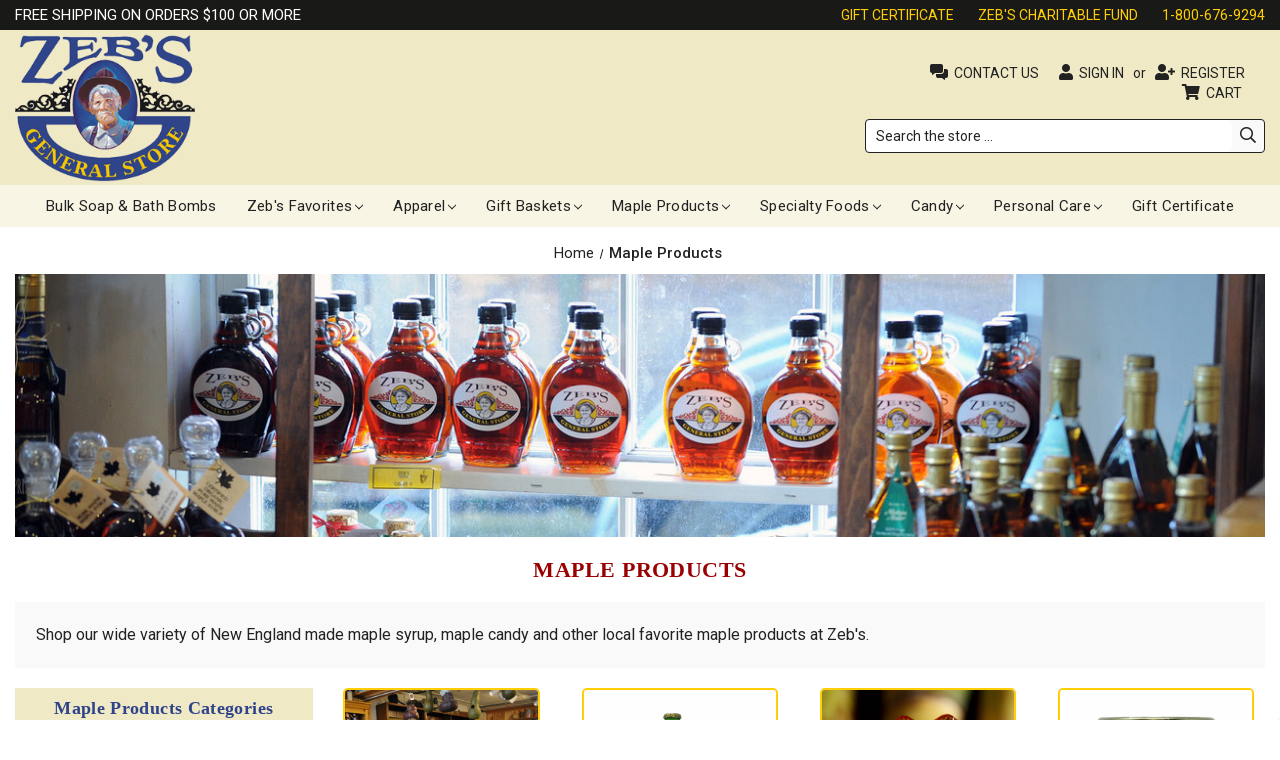

--- FILE ---
content_type: text/html; charset=UTF-8
request_url: https://www.zebs.com/maple-products/?page=2
body_size: 19607
content:



<!DOCTYPE html>
<html class="no-js" lang="en">
    <head>
        <title>Maple Products - Zeb&#x27;s General Store North Conway, NH - Page 2</title>
        <link rel="dns-prefetch preconnect" href="https://cdn11.bigcommerce.com/s-qhre0hjo" crossorigin><link rel="dns-prefetch preconnect" href="https://fonts.googleapis.com/" crossorigin><link rel="dns-prefetch preconnect" href="https://fonts.gstatic.com/" crossorigin>
        <meta name="keywords" content="Zebs General Store, New Hampshire gifts, pure maple syrup, New England gourmet foods, food, new england soups, soaps, cooking, gift baskets, New England made products, Custom gift baskets, New England made products for sale, New Hampshire, New Hampshire General Store, General Store, New England, North Conway, NH, General Store, Vermont, Connecticut, Boston, Cape Cod, Maine, Rhode Island, Massachusetts, Moxie, candy, lotion, maple products,  New England personal care, apparel,  Zeb&#039;s Favorites, souvenir license plates, diner art, mugs, glassware, hot sauce, peppers, jelly, jam, pickles, pickling kits, nuts, salad dressing, oils, spices, pasta sauce, sauces, mustard, dry rub, soups,  chili, honey,  bbq sauce, marinade, socks, boxers, hoodies, t shirts, kids, clothes, beard oil, deodorant,  balm, bath bomb,  penny candy, chocolate, taffy, brittle,"><meta name="description" content="Buy your New England made maple syrup and other maple products at Zebs.com."><link rel='canonical' href='https://www.zebs.com/maple-products/?page=2' /><meta name='platform' content='bigcommerce.stencil' />
        
            <link rel="prev" href="https://www.zebs.com/maple-products/?page&#x3D;1">
    <link rel="next" href="https://www.zebs.com/maple-products/?page&#x3D;3">


        <link href="https://cdn11.bigcommerce.com/s-qhre0hjo/product_images/favicon.png?t&#x3D;1656032991" rel="shortcut icon">
        <meta name="viewport" content="width=device-width, initial-scale=1">

        <script>
            document.documentElement.className = document.documentElement.className.replace('no-js', 'js');
        </script>

        <script>
    function browserSupportsAllFeatures() {
        return window.Promise
            && window.fetch
            && window.URL
            && window.URLSearchParams
            && window.WeakMap
            // object-fit support
            && ('objectFit' in document.documentElement.style);
    }

    function loadScript(src) {
        var js = document.createElement('script');
        js.src = src;
        js.onerror = function () {
            console.error('Failed to load polyfill script ' + src);
        };
        document.head.appendChild(js);
    }

    if (!browserSupportsAllFeatures()) {
        loadScript('https://cdn11.bigcommerce.com/s-qhre0hjo/stencil/bb2f7e70-b542-013d-d0be-5a1b49fc5489/e/4e91eab0-55c7-013e-8b45-064d2f736a37/dist/theme-bundle.polyfills.js');
    }
</script>
        <script>window.consentManagerTranslations = `{"locale":"en","locales":{"consent_manager.data_collection_warning":"en","consent_manager.accept_all_cookies":"en","consent_manager.gdpr_settings":"en","consent_manager.data_collection_preferences":"en","consent_manager.use_data_by_cookies":"en","consent_manager.data_categories_table":"en","consent_manager.allow":"en","consent_manager.accept":"en","consent_manager.deny":"en","consent_manager.dismiss":"en","consent_manager.reject_all":"en","consent_manager.category":"en","consent_manager.purpose":"en","consent_manager.functional_category":"en","consent_manager.functional_purpose":"en","consent_manager.analytics_category":"en","consent_manager.analytics_purpose":"en","consent_manager.targeting_category":"en","consent_manager.advertising_category":"en","consent_manager.advertising_purpose":"en","consent_manager.essential_category":"en","consent_manager.esential_purpose":"en","consent_manager.yes":"en","consent_manager.no":"en","consent_manager.not_available":"en","consent_manager.cancel":"en","consent_manager.save":"en","consent_manager.back_to_preferences":"en","consent_manager.close_without_changes":"en","consent_manager.unsaved_changes":"en","consent_manager.by_using":"en","consent_manager.agree_on_data_collection":"en","consent_manager.change_preferences":"en","consent_manager.cancel_dialog_title":"en","consent_manager.privacy_policy":"en","consent_manager.allow_category_tracking":"en","consent_manager.disallow_category_tracking":"en"},"translations":{"consent_manager.data_collection_warning":"We use cookies (and other similar technologies) to collect data to improve your shopping experience.","consent_manager.accept_all_cookies":"Accept All Cookies","consent_manager.gdpr_settings":"Settings","consent_manager.data_collection_preferences":"Website Data Collection Preferences","consent_manager.use_data_by_cookies":" uses data collected by cookies and JavaScript libraries to improve your shopping experience.","consent_manager.data_categories_table":"The table below outlines how we use this data by category. To opt out of a category of data collection, select 'No' and save your preferences.","consent_manager.allow":"Allow","consent_manager.accept":"Accept","consent_manager.deny":"Deny","consent_manager.dismiss":"Dismiss","consent_manager.reject_all":"Reject all","consent_manager.category":"Category","consent_manager.purpose":"Purpose","consent_manager.functional_category":"Functional","consent_manager.functional_purpose":"Enables enhanced functionality, such as videos and live chat. If you do not allow these, then some or all of these functions may not work properly.","consent_manager.analytics_category":"Analytics","consent_manager.analytics_purpose":"Provide statistical information on site usage, e.g., web analytics so we can improve this website over time.","consent_manager.targeting_category":"Targeting","consent_manager.advertising_category":"Advertising","consent_manager.advertising_purpose":"Used to create profiles or personalize content to enhance your shopping experience.","consent_manager.essential_category":"Essential","consent_manager.esential_purpose":"Essential for the site and any requested services to work, but do not perform any additional or secondary function.","consent_manager.yes":"Yes","consent_manager.no":"No","consent_manager.not_available":"N/A","consent_manager.cancel":"Cancel","consent_manager.save":"Save","consent_manager.back_to_preferences":"Back to Preferences","consent_manager.close_without_changes":"You have unsaved changes to your data collection preferences. Are you sure you want to close without saving?","consent_manager.unsaved_changes":"You have unsaved changes","consent_manager.by_using":"By using our website, you're agreeing to our","consent_manager.agree_on_data_collection":"By using our website, you're agreeing to the collection of data as described in our ","consent_manager.change_preferences":"You can change your preferences at any time","consent_manager.cancel_dialog_title":"Are you sure you want to cancel?","consent_manager.privacy_policy":"Privacy Policy","consent_manager.allow_category_tracking":"Allow [CATEGORY_NAME] tracking","consent_manager.disallow_category_tracking":"Disallow [CATEGORY_NAME] tracking"}}`;</script>

        <script>
            window.lazySizesConfig = window.lazySizesConfig || {};
            window.lazySizesConfig.loadMode = 1;
        </script>
        <script async src="https://cdn11.bigcommerce.com/s-qhre0hjo/stencil/bb2f7e70-b542-013d-d0be-5a1b49fc5489/e/4e91eab0-55c7-013e-8b45-064d2f736a37/dist/theme-bundle.head_async.js"></script>

        <script src="https://ajax.googleapis.com/ajax/libs/webfont/1.6.26/webfont.js"></script>

        <script>
            WebFont.load({
                custom: {
                    families: ['Oswald', 'Lato']
                },
                classes: false
            });
        </script>

        <link href="https://fonts.googleapis.com/css?family=Oswald:700,400%7CLato:500,400,700&display=swap" rel="stylesheet">
        <link data-stencil-stylesheet href="https://cdn11.bigcommerce.com/s-qhre0hjo/stencil/bb2f7e70-b542-013d-d0be-5a1b49fc5489/e/4e91eab0-55c7-013e-8b45-064d2f736a37/css/theme-941fae60-caf6-013e-c14a-1e6a410aeef2.css" rel="stylesheet">

        <!-- Start Tracking Code for analytics_siteverification -->

<meta name="google-site-verification" content="kZ9WIYX6fwMtLIrkLoBKTsc8r9Wy0uyeHNcyhOj2OM0" />
<style>
/* don’t display the button by default */
.apple-pay-checkout-button {
  display: none;
}

/* display the button if apple pay is supported */
.apple-pay-supported .apple-pay-checkout-button {
  display: inline-block;
}

/* renders a black background with white logo */
.apple-pay-checkout-button {
  background-size: 100% 60%;
  background-repeat: no-repeat;
  background-position: 50% 50%;
  border-radius: 5px;
  padding: 0px;
  box-sizing: border-box;
  min-width: 175px;
  min-height: 32px;
  max-height: 64px;
  background-image: -webkit-named-image(apple-pay-logo-white);
  background-color: black;
  text-indent: -9000em;
  cursor: pointer;
}

/* for small screens, you should adjust the width of the button to
   span the width of the containing block */
@media screen and (max-width: 480px) {
  .apple-pay-checkout-button {
    width: 100%;
    height: 60px;
  }
}
 </style>

<!-- End Tracking Code for analytics_siteverification -->


<script type="text/javascript" src="https://checkout-sdk.bigcommerce.com/v1/loader.js" defer ></script>
<script>window.consentManagerStoreConfig = function () { return {"storeName":"Zeb's General Store","privacyPolicyUrl":"https:\/\/www.zebs.com\/privacy-policy\/","writeKey":null,"improvedConsentManagerEnabled":true,"AlwaysIncludeScriptsWithConsentTag":true}; };</script>
<script type="text/javascript" src="https://cdn11.bigcommerce.com/shared/js/bodl-consent-32a446f5a681a22e8af09a4ab8f4e4b6deda6487.js" integrity="sha256-uitfaufFdsW9ELiQEkeOgsYedtr3BuhVvA4WaPhIZZY=" crossorigin="anonymous" defer></script>
<script type="text/javascript" src="https://cdn11.bigcommerce.com/shared/js/storefront/consent-manager-config-3013a89bb0485f417056882e3b5cf19e6588b7ba.js" defer></script>
<script type="text/javascript" src="https://cdn11.bigcommerce.com/shared/js/storefront/consent-manager-08633fe15aba542118c03f6d45457262fa9fac88.js" defer></script>
<script type="text/javascript">
var BCData = {};
</script>
<script src='https://www.powr.io/powr.js?external-type=bigcommerce' async></script><!-- Global site tag (gtag.js) - Google Analytics -->
<script data-bc-cookie-consent="3" type="text/plain" async src="https://www.googletagmanager.com/gtag/js?id=G-3W21T2Q4HL"></script>
<script data-bc-cookie-consent="3" type="text/plain">
  window.dataLayer = window.dataLayer || [];
  function gtag(){dataLayer.push(arguments);}
  gtag('js', new Date());

  gtag('config', 'G-3W21T2Q4HL');
</script><script>if(!document.getElementById('pc-zebs-styles')){const c=document.createElement('link');c.rel='stylesheet';c.id='pc-zebs-styles';c.type='text/css';c.href='https://www.zebs.com/content/pc-css-scripts/pc-zebs-styles.css';c.media='all';document.head.appendChild(c)}</script>
<script nonce="">
(function () {
    var xmlHttp = new XMLHttpRequest();

    xmlHttp.open('POST', 'https://bes.gcp.data.bigcommerce.com/nobot');
    xmlHttp.setRequestHeader('Content-Type', 'application/json');
    xmlHttp.send('{"store_id":"317061","timezone_offset":"-4.0","timestamp":"2026-01-22T16:03:16.65907100Z","visit_id":"8af45f9f-13b6-48cf-bbdb-da4539f02afd","channel_id":1}');
})();
</script>

    </head>
    <body class="nt">
        <svg data-src="https://cdn11.bigcommerce.com/s-qhre0hjo/stencil/bb2f7e70-b542-013d-d0be-5a1b49fc5489/e/4e91eab0-55c7-013e-8b45-064d2f736a37/img/icon-sprite.svg" class="icons-svg-sprite"></svg>

        <header class="header " role="banner">
	
	<div class="head-01 wrap"><div class="cw va-ctr ha-flex">
	
		<!-- head 01 left -->
		<div class="col1 cols va-ctr ha-flex">
		
					<!-- tagline text via en.json -->
			<div class="text va-ctr ha-flex tagl"><p>Free Shipping on orders $100 or more</p></div>

		</div>
		

		
		<!-- head 01 right -->
		<div class="col3 cols va-ctr ha-flex">
			<ul class="hnav usertop">
			<li><span><a href="/zebs-gift-certificate/">Gift Certificate</a></span></li>
			<li><span><a href="/zebs-charitable-fund/">Zeb's Charitable Fund</a></span></li>
			<li><span><a href="tel:1-800-676-9294">1-800-676-9294</a></span></li>
			</ul>
		</div>
	</div></div>
	
	
	<div class="head-02 wrap"><div class="cw va-ctr ha-flex ha-just">
		<!-- mobile -->
		<div class="col0 cols ha-flex ha-just va-ctr">
			<a href="#" class="mobileMenu-toggle" data-mobile-menu-toggle="menu"><span class="mobileMenu-toggleIcon">Toggle menu</span></a>
			<a class="logo" href="https://www.zebs.com/">
				<img src="https://cdn11.bigcommerce.com/s-qhre0hjo/stencil/bb2f7e70-b542-013d-d0be-5a1b49fc5489/e/4e91eab0-55c7-013e-8b45-064d2f736a37/img/logo-mobi.png" alt="Zeb&#x27;s General Store" title="Zeb&#x27;s General Store">
			</a>
			<a href="/cart.php" class="crrt mobileCart" aria-label="Cart with 0 items">Cart <span class="countPill cart-quantity"></span></a>
		</div>
		
		<!-- logo -->
		<div class="col1 cols va-ctr ha-flex">
			<div class="row1 rows ha-flex va-ctr">
				<a class="logo" href="https://www.zebs.com/">
					<img src="https://cdn11.bigcommerce.com/s-qhre0hjo/images/stencil/original/zebs-logo-trans_1672344985__81429.original.png" alt="Zeb&#x27;s General Store" title="Zeb&#x27;s General Store">
				</a>
			</div>
		</div>
		

		
		<!-- head 02 right -->
		<div class="col3 cols va-ctr ha-flex">
			<div class="row1 rows va-ctr ha-flex">
				<!-- user nav menu -->
				<nav class="navi user">
		<ul class="hnav user">
        
        <li class="comp"><span><a class="navUser-item--compare" href="/compare" data-compare-nav aria-label="Compare">Compare <span class="countPill countPill--positive"></span></a></span></li>
		
		
		<!-- acct links with -or- -->
		<!-- custom -->
		<li class="cont"><span><a href="/contact-zebs/">Contact Us</a></span></li>
		
		<li class="auth">
				<span class="ain"><a href="/login.php" aria-label="Sign in">Sign in</a></span>
				<span class="or">or</span>
				<span class="regi"><a href="/login.php?action&#x3D;create_account" aria-label="Register">Register</a></span>
		</li>
		
		<li class="crrt"><span><a data-cart-preview data-dropdown="cart-preview-dropdown" data-options="align:right" href="/cart.php" aria-label="Cart with 0 items">Cart <span class="countPill cart-quantity"></span></a></span>
			<div class="drop" id="cart-preview-dropdown" data-dropdown-content aria-hidden="true"></div>
		</li>
		
		
	</ul>
</nav>
			</div>
			
			<div class="row2 rows va-ctr ha-flex">
				<!-- main nav menu -->

				

								
				<!-- contact nav menu -->

				
				<div class="hnav sbar">
					<!-- visible search bar -->
					<div class="srch show" data-search="quickSearch" aria-controls="quickSearch"><div id="quickSearch" aria-hidden="true"><div class="container">
    <form class="form" onsubmit="return false" data-url="/search.php" data-quick-search-form>
        <fieldset class="form-fieldset">
            <div class="form-field">
                <label class="is-srOnly" for="nav-menu-quick-search">Search</label>
                <input class="form-input"
                       data-search-quick
                       name="nav-menu-quick-search"
                       id="nav-menu-quick-search"
                       data-error-message="Search field cannot be empty."
                       placeholder="Search the store ..."
                       autocomplete="off"
					   onblur="this.value=''"
                >
            </div>
        </fieldset>
    </form>
    <section class="quickSearchResults" data-bind="html: results"></section>
    <p role="status"
       aria-live="polite"
       class="aria-description--hidden"
       data-search-aria-message-predefined-text="product results for"
    ></p>
</div>
</div></div>
				

				

				</div>
			</div><!-- end col3 row2 -->
			
		</div><!-- end right col -->
		
	</div></div>
	
	
	<div class="head-03 wrap"><div class="cw ns ha-flex">
		<div class="menu main" id="menu" data-menu><nav>
	<div class="navPages-quickSearch"><div class="container">
    <form class="form" onsubmit="return false" data-url="/search.php" data-quick-search-form>
        <fieldset class="form-fieldset">
            <div class="form-field">
                <label class="is-srOnly" for="nav-menu-quick-search">Search</label>
                <input class="form-input"
                       data-search-quick
                       name="nav-menu-quick-search"
                       id="nav-menu-quick-search"
                       data-error-message="Search field cannot be empty."
                       placeholder="Search the store ..."
                       autocomplete="off"
					   onblur="this.value=''"
                >
            </div>
        </fieldset>
    </form>
    <section class="quickSearchResults" data-bind="html: results"></section>
    <p role="status"
       aria-live="polite"
       class="aria-description--hidden"
       data-search-aria-message-predefined-text="product results for"
    ></p>
</div>
</div>

	<ul class="menu cats">
        <li>	<a class="navPages-action" href="https://www.zebs.com/bulk-soap-bath-bombs-our-favorites/" aria-label="Bulk Soap &amp; Bath Bombs">Bulk Soap &amp; Bath Bombs</a>
</li><li>	<a class="navPages-action has-subMenu" href="https://www.zebs.com/zebs-favorites/" data-collapsible="navPages-11">Zeb&#x27;s Favorites<i class="icon navPages-action-moreIcon" aria-hidden="true"><svg><use xlink:href="#icon-chevron-down" /></svg></i></a>
	<div class="navPage-subMenu" id="navPages-11" aria-hidden="true" tabindex="-1">
		<ul class="navPage-subMenu-list">
		<li class="navPage-subMenu-item view-all"><a class="navPage-subMenu-action navPages-action" href="https://www.zebs.com/zebs-favorites/" aria-label="All Zeb&#x27;s Favorites">All Zeb&#x27;s Favorites</a></li>
				<li class="navPage-subMenu-item">
						<a class="navPage-subMenu-action navPages-action" href="https://www.zebs.com/books/" aria-label="Books">Books</a>
				</li>
				<li class="navPage-subMenu-item">
						<a class="navPage-subMenu-action navPages-action" href="https://www.zebs.com/christmas-year-round-at-zebs/" aria-label="Christmas Year Round at Zeb&#x27;s">Christmas Year Round at Zeb&#x27;s</a>
				</li>
				<li class="navPage-subMenu-item">
						<a class="navPage-subMenu-action navPages-action" href="https://www.zebs.com/watercolor-diner-art/" aria-label="Watercolor Diner Art">Watercolor Diner Art</a>
				</li>
				<li class="navPage-subMenu-item">
						<a class="navPage-subMenu-action navPages-action" href="https://www.zebs.com/mugs-glassware/" aria-label="Mugs &amp; Glassware">Mugs &amp; Glassware</a>
				</li>
				<li class="navPage-subMenu-item">
						<a class="navPage-subMenu-action navPages-action" href="https://www.zebs.com/pet-gifts-treats-for-dogs-and-cats/" aria-label="Pet Gifts &amp; Treats for Dogs and Cats">Pet Gifts &amp; Treats for Dogs and Cats</a>
				</li>
				<li class="navPage-subMenu-item">
						<a class="navPage-subMenu-action navPages-action" href="https://www.zebs.com/nh-souvenir-license-plates/" aria-label="NH Souvenir License Plates ">NH Souvenir License Plates </a>
				</li>
				<li class="navPage-subMenu-item">
						<a class="navPage-subMenu-action navPages-action" href="https://www.zebs.com/zebs-label-1/" aria-label="Zeb&#x27;s  Label Products">Zeb&#x27;s  Label Products</a>
				</li>
				<li class="navPage-subMenu-item">
						<a class="navPage-subMenu-action navPages-action" href="https://www.zebs.com/balsam-and-incense/" aria-label="Balsam and Incense">Balsam and Incense</a>
				</li>
				<li class="navPage-subMenu-item">
						<a class="navPage-subMenu-action navPages-action" href="https://www.zebs.com/paine-products-inc/" aria-label="Paine Products, Inc.">Paine Products, Inc.</a>
				</li>
			
		</ul>
	</div>
</li><li>	<a class="navPages-action has-subMenu" href="https://www.zebs.com/apparel/" data-collapsible="navPages-12">Apparel<i class="icon navPages-action-moreIcon" aria-hidden="true"><svg><use xlink:href="#icon-chevron-down" /></svg></i></a>
	<div class="navPage-subMenu" id="navPages-12" aria-hidden="true" tabindex="-1">
		<ul class="navPage-subMenu-list">
		<li class="navPage-subMenu-item view-all"><a class="navPage-subMenu-action navPages-action" href="https://www.zebs.com/apparel/" aria-label="All Apparel">All Apparel</a></li>
				<li class="navPage-subMenu-item">
						<a class="navPage-subMenu-action navPages-action" href="https://www.zebs.com/hats/" aria-label="Hats">Hats</a>
				</li>
				<li class="navPage-subMenu-item">
						<a class="navPage-subMenu-action navPages-action" href="https://www.zebs.com/kids-infants-toddler/" aria-label="Kids, Infants &amp; Toddler">Kids, Infants &amp; Toddler</a>
				</li>
				<li class="navPage-subMenu-item">
						<a class="navPage-subMenu-action navPages-action" href="https://www.zebs.com/moxie-apparel/" aria-label="Moxie Apparel">Moxie Apparel</a>
				</li>
				<li class="navPage-subMenu-item">
						<a class="navPage-subMenu-action navPages-action" href="https://www.zebs.com/t-shirts-hoodies/" aria-label="T Shirts &amp; Hoodies">T Shirts &amp; Hoodies</a>
				</li>
			
		</ul>
	</div>
</li><li>	<a class="navPages-action has-subMenu" href="https://www.zebs.com/gift-baskets/" data-collapsible="navPages-71">Gift Baskets<i class="icon navPages-action-moreIcon" aria-hidden="true"><svg><use xlink:href="#icon-chevron-down" /></svg></i></a>
	<div class="navPage-subMenu" id="navPages-71" aria-hidden="true" tabindex="-1">
		<ul class="navPage-subMenu-list">
		<li class="navPage-subMenu-item view-all"><a class="navPage-subMenu-action navPages-action" href="https://www.zebs.com/gift-baskets/" aria-label="All Gift Baskets">All Gift Baskets</a></li>
				<li class="navPage-subMenu-item">
						<a class="navPage-subMenu-action navPages-action" href="https://www.zebs.com/corporate-gift-baskets/" aria-label="Corporate Gift Baskets">Corporate Gift Baskets</a>
				</li>
				<li class="navPage-subMenu-item">
						<a class="navPage-subMenu-action navPages-action" href="https://www.zebs.com/ready-made-gift-baskets" aria-label="Ready Made Gift Baskets">Ready Made Gift Baskets</a>
				</li>
			
		</ul>
	</div>
</li><li>	<a class="navPages-action has-subMenu activePage" href="https://www.zebs.com/maple-products/" data-collapsible="navPages-44">Maple Products<i class="icon navPages-action-moreIcon" aria-hidden="true"><svg><use xlink:href="#icon-chevron-down" /></svg></i></a>
	<div class="navPage-subMenu" id="navPages-44" aria-hidden="true" tabindex="-1">
		<ul class="navPage-subMenu-list">
		<li class="navPage-subMenu-item view-all"><a class="navPage-subMenu-action navPages-action" href="https://www.zebs.com/maple-products/" aria-label="All Maple Products">All Maple Products</a></li>
				<li class="navPage-subMenu-item">
						<a class="navPage-subMenu-action navPages-action" href="https://www.zebs.com/maple-syrup/" aria-label="Maple Syrup">Maple Syrup</a>
				</li>
				<li class="navPage-subMenu-item">
						<a class="navPage-subMenu-action navPages-action" href="https://www.zebs.com/maple-beverages/" aria-label="Maple Beverages">Maple Beverages</a>
				</li>
				<li class="navPage-subMenu-item">
						<a class="navPage-subMenu-action navPages-action" href="https://www.zebs.com/maple-candy/" aria-label="Maple Candy">Maple Candy</a>
				</li>
				<li class="navPage-subMenu-item">
						<a class="navPage-subMenu-action navPages-action" href="https://www.zebs.com/maple-cream/" aria-label="Maple Cream">Maple Cream</a>
				</li>
				<li class="navPage-subMenu-item">
						<a class="navPage-subMenu-action navPages-action" href="https://www.zebs.com/maple-snacks/" aria-label="Maple Snacks">Maple Snacks</a>
				</li>
				<li class="navPage-subMenu-item">
						<a class="navPage-subMenu-action navPages-action" href="https://www.zebs.com/maple-spices-dips/" aria-label="Maple Spices &amp; Dips">Maple Spices &amp; Dips</a>
				</li>
			
		</ul>
	</div>
</li><li>	<a class="navPages-action has-subMenu" href="https://www.zebs.com/specialty-foods/" data-collapsible="navPages-57">Specialty Foods<i class="icon navPages-action-moreIcon" aria-hidden="true"><svg><use xlink:href="#icon-chevron-down" /></svg></i></a>
	<div class="navPage-subMenu" id="navPages-57" aria-hidden="true" tabindex="-1">
		<ul class="navPage-subMenu-list">
		<li class="navPage-subMenu-item view-all"><a class="navPage-subMenu-action navPages-action" href="https://www.zebs.com/specialty-foods/" aria-label="All Specialty Foods">All Specialty Foods</a></li>
				<li class="navPage-subMenu-item">
						<a class="navPage-subMenu-action navPages-action" href="https://www.zebs.com/beverages/" aria-label="Beverages">Beverages</a>
				</li>
				<li class="navPage-subMenu-item">
						<a class="navPage-subMenu-action navPages-action" href="https://www.zebs.com/dessert-sauces-mixes/" aria-label="Dessert Sauces &amp; Mixes">Dessert Sauces &amp; Mixes</a>
				</li>
				<li class="navPage-subMenu-item">
						<a class="navPage-subMenu-action navPages-action" href="https://www.zebs.com/honey/" aria-label="Honey">Honey</a>
				</li>
				<li class="navPage-subMenu-item">
						<a class="navPage-subMenu-action navPages-action" href="https://www.zebs.com/hot-sauce/" aria-label="Hot Sauce">Hot Sauce</a>
				</li>
				<li class="navPage-subMenu-item">
						<a class="navPage-subMenu-action navPages-action" href="https://www.zebs.com/bbq-sauce-marinades" aria-label="BBQ Sauce &amp; Marinades ">BBQ Sauce &amp; Marinades </a>
				</li>
				<li class="navPage-subMenu-item">
						<a class="navPage-subMenu-action navPages-action" href="https://www.zebs.com/jams-jellies-fruit-butters/" aria-label="Jams, Jellies &amp; Fruit Butters ">Jams, Jellies &amp; Fruit Butters </a>
				</li>
				<li class="navPage-subMenu-item">
						<a class="navPage-subMenu-action navPages-action" href="https://www.zebs.com/mustard-ketchup-relish/" aria-label="Mustard, Ketchup &amp; Relish">Mustard, Ketchup &amp; Relish</a>
				</li>
				<li class="navPage-subMenu-item">
						<a class="navPage-subMenu-action navPages-action" href="https://www.zebs.com/pancakes-waffles-baking-mixes/" aria-label="Pancakes, Waffles &amp; Baking Mixes">Pancakes, Waffles &amp; Baking Mixes</a>
				</li>
				<li class="navPage-subMenu-item">
						<a class="navPage-subMenu-action navPages-action" href="https://www.zebs.com/pasta-sauces/" aria-label="Pasta &amp; Sauces">Pasta &amp; Sauces</a>
				</li>
				<li class="navPage-subMenu-item">
						<a class="navPage-subMenu-action navPages-action" href="https://www.zebs.com/pepper-jellies-chutneys/" aria-label="Pepper Jellies &amp; Chutneys">Pepper Jellies &amp; Chutneys</a>
				</li>
				<li class="navPage-subMenu-item">
						<a class="navPage-subMenu-action navPages-action" href="https://www.zebs.com/pickles-pickling-kits/" aria-label="Pickles &amp; Pickling Kits">Pickles &amp; Pickling Kits</a>
				</li>
				<li class="navPage-subMenu-item">
						<a class="navPage-subMenu-action navPages-action" href="https://www.zebs.com/soups-stews-chili-rice-beans/" aria-label="Soups, Stews, Chili, Rice &amp; Beans">Soups, Stews, Chili, Rice &amp; Beans</a>
				</li>
				<li class="navPage-subMenu-item">
						<a class="navPage-subMenu-action navPages-action" href="https://www.zebs.com/spices-dry-rubs-seasonings/" aria-label="Spices, Dry Rubs &amp; Seasonings">Spices, Dry Rubs &amp; Seasonings</a>
				</li>
				<li class="navPage-subMenu-item">
						<a class="navPage-subMenu-action navPages-action" href="https://www.zebs.com/salsa-dip-mixes/" aria-label="Salsa &amp; Dip Mixes">Salsa &amp; Dip Mixes</a>
				</li>
				<li class="navPage-subMenu-item">
						<a class="navPage-subMenu-action navPages-action" href="https://www.zebs.com/salad-dressings-oils/" aria-label="Salad Dressings &amp; Oils">Salad Dressings &amp; Oils</a>
				</li>
				<li class="navPage-subMenu-item">
						<a class="navPage-subMenu-action navPages-action" href="https://www.zebs.com/snacks-munchies/" aria-label="Snacks &amp; Munchies">Snacks &amp; Munchies</a>
				</li>
			
		</ul>
	</div>
</li><li>	<a class="navPages-action has-subMenu" href="https://www.zebs.com/candy/" data-collapsible="navPages-28">Candy<i class="icon navPages-action-moreIcon" aria-hidden="true"><svg><use xlink:href="#icon-chevron-down" /></svg></i></a>
	<div class="navPage-subMenu" id="navPages-28" aria-hidden="true" tabindex="-1">
		<ul class="navPage-subMenu-list">
		<li class="navPage-subMenu-item view-all"><a class="navPage-subMenu-action navPages-action" href="https://www.zebs.com/candy/" aria-label="All Candy">All Candy</a></li>
				<li class="navPage-subMenu-item">
						<a class="navPage-subMenu-action navPages-action" href="https://www.zebs.com/brittles/" aria-label="Brittles ">Brittles </a>
				</li>
				<li class="navPage-subMenu-item">
						<a class="navPage-subMenu-action navPages-action" href="https://www.zebs.com/chocolates/" aria-label="Chocolates">Chocolates</a>
				</li>
				<li class="navPage-subMenu-item">
						<a class="navPage-subMenu-action navPages-action" href="https://www.zebs.com/lollipops/" aria-label="Lollipops">Lollipops</a>
				</li>
				<li class="navPage-subMenu-item">
						<a class="navPage-subMenu-action navPages-action" href="https://www.zebs.com/novelty-nostalgia/" aria-label="Novelty &amp; Nostalgia">Novelty &amp; Nostalgia</a>
				</li>
				<li class="navPage-subMenu-item">
						<a class="navPage-subMenu-action navPages-action" href="https://www.zebs.com/nut-free-candy/" aria-label="Nut Free Candy">Nut Free Candy</a>
				</li>
				<li class="navPage-subMenu-item">
						<a class="navPage-subMenu-action navPages-action" href="https://www.zebs.com/penny-candy/" aria-label="Penny Candy">Penny Candy</a>
				</li>
				<li class="navPage-subMenu-item">
						<a class="navPage-subMenu-action navPages-action" href="https://www.zebs.com/taffy/" aria-label="Taffy">Taffy</a>
				</li>
				<li class="navPage-subMenu-item">
						<a class="navPage-subMenu-action navPages-action" href="https://www.zebs.com/fudge/" aria-label="Fudge">Fudge</a>
				</li>
				<li class="navPage-subMenu-item">
						<a class="navPage-subMenu-action navPages-action" href="https://www.zebs.com/moxie/" aria-label="Moxie ">Moxie </a>
				</li>
			
		</ul>
	</div>
</li><li>	<a class="navPages-action has-subMenu" href="https://www.zebs.com/personal-care/" data-collapsible="navPages-58">Personal Care<i class="icon navPages-action-moreIcon" aria-hidden="true"><svg><use xlink:href="#icon-chevron-down" /></svg></i></a>
	<div class="navPage-subMenu" id="navPages-58" aria-hidden="true" tabindex="-1">
		<ul class="navPage-subMenu-list">
		<li class="navPage-subMenu-item view-all"><a class="navPage-subMenu-action navPages-action" href="https://www.zebs.com/personal-care/" aria-label="All Personal Care">All Personal Care</a></li>
				<li class="navPage-subMenu-item">
						<a class="navPage-subMenu-action navPages-action" href="https://www.zebs.com/duke-cannon-supply-co/" aria-label="Duke Cannon Supply Co. ">Duke Cannon Supply Co. </a>
				</li>
				<li class="navPage-subMenu-item">
						<a class="navPage-subMenu-action navPages-action" href="https://www.zebs.com/ipswich-bay-handcrafted-soap/" aria-label="Ipswich Bay Handcrafted Soap">Ipswich Bay Handcrafted Soap</a>
				</li>
				<li class="navPage-subMenu-item">
						<a class="navPage-subMenu-action navPages-action" href="https://www.zebs.com/mountain-lathers-soap-company/" aria-label="Mountain Lathers Soap Company">Mountain Lathers Soap Company</a>
				</li>
				<li class="navPage-subMenu-item">
						<a class="navPage-subMenu-action navPages-action" href="https://www.zebs.com/naked-bee-soaps-lotions/" aria-label="Naked Bee Soaps &amp; Lotions">Naked Bee Soaps &amp; Lotions</a>
				</li>
				<li class="navPage-subMenu-item">
						<a class="navPage-subMenu-action navPages-action" href="https://www.zebs.com/plum-island-soapworks/" aria-label="Plum Island Soapworks">Plum Island Soapworks</a>
				</li>
				<li class="navPage-subMenu-item">
						<a class="navPage-subMenu-action navPages-action" href="https://www.zebs.com/rhode-island-soapworks/" aria-label="Rhode Island Soapworks">Rhode Island Soapworks</a>
				</li>
				<li class="navPage-subMenu-item">
						<a class="navPage-subMenu-action navPages-action" href="https://www.zebs.com/sallyeander/" aria-label="SallyeAnder">SallyeAnder</a>
				</li>
				<li class="navPage-subMenu-item">
						<a class="navPage-subMenu-action navPages-action" href="https://www.zebs.com/stonewall-kitchen-soaps-lotions/" aria-label="Stonewall Kitchen Soaps &amp; Lotions">Stonewall Kitchen Soaps &amp; Lotions</a>
				</li>
				<li class="navPage-subMenu-item">
						<a class="navPage-subMenu-action navPages-action" href="https://www.zebs.com/sweet-grass-farms/" aria-label="Sweet Grass Farms">Sweet Grass Farms</a>
				</li>
				<li class="navPage-subMenu-item">
						<a class="navPage-subMenu-action navPages-action" href="https://www.zebs.com/thistle-in-thyme/" aria-label="Thistle in Thyme">Thistle in Thyme</a>
				</li>
				<li class="navPage-subMenu-item">
						<a class="navPage-subMenu-action navPages-action" href="https://www.zebs.com/w-s-badger/" aria-label="W.S. Badger">W.S. Badger</a>
				</li>
				<li class="navPage-subMenu-item">
						<a class="navPage-subMenu-action navPages-action" href="https://www.zebs.com/bath-blasters/" aria-label="Bath Blasters">Bath Blasters</a>
				</li>
			
		</ul>
	</div>
</li><li>	<a class="navPages-action" href="https://www.zebs.com/gift-certificate/" aria-label="Gift Certificate">Gift Certificate</a>
</li>
    </ul>
	

    <ul class="menu supp">
		
		<li><a class="navPages-action" href="https://www.zebs.com/contact-zebs/" aria-label="Contact Zebs">Contact Zebs</a></li><li><a class="navPages-action" href="https://www.zebs.com/privacy-policy/" aria-label="Privacy Policy">Privacy Policy</a></li><li><a class="navPages-action" href="https://www.zebs.com/photo-gallery/" aria-label="Zeb&#x27;s General Store Photo Gallery">Zeb&#x27;s General Store Photo Gallery</a></li><li><a class="navPages-action" href="https://www.zebs.com/about-us/" aria-label="About Us">About Us</a></li><li><a class="navPages-action" href="https://www.zebs.com/awards-and-accolades/" aria-label="Awards and Accolades">Awards and Accolades</a></li><li><a class="navPages-action" href="https://www.zebs.com/zebs-charitable-fund/" aria-label="Zeb&#x27;s Charitable Fund">Zeb&#x27;s Charitable Fund</a></li><li><a class="navPages-action" href="https://www.zebs.com/shipping-returns/" aria-label="Shipping &amp; Returns">Shipping &amp; Returns</a></li><li><a class="navPages-action" href="https://www.zebs.com/zebs-general-store-hours/" aria-label="Zeb&#x27;s General Store Hours">Zeb&#x27;s General Store Hours</a></li>
    </ul>

	
    <ul class="menu user">
        
        
        
            <li><span class="ain"><a class="navPages-action" href="/login.php" aria-label="Sign in">Sign in</a></span><span class="or">or</span> <span class="regi"><a class="navPages-action" href="/login.php?action&#x3D;create_account" aria-label="Register">Register</a></span></li>
    </ul>
	
	
</nav>
</div>
	</div></div>
</header>

        <main class="body category gall5" id="main-content" role="main" data-currency-code="USD">
     
    <div class="container cw">
        
<nav aria-label="Breadcrumb">
    <ol class="breadcrumbs" itemscope itemtype="https://schema.org/BreadcrumbList">
                <li class="breadcrumb " itemprop="itemListElement" itemscope itemtype="https://schema.org/ListItem">
                    <a class="breadcrumb-label"
                       itemprop="item"
                       href="https://www.zebs.com/"
                       
                    >
                        <span itemprop="name">Home</span>
                    </a>
                    <meta itemprop="position" content="1" />
                </li>
                <li class="breadcrumb is-active" itemprop="itemListElement" itemscope itemtype="https://schema.org/ListItem">
                    <a class="breadcrumb-label"
                       itemprop="item"
                       href="https://www.zebs.com/maple-products/"
                       aria-current="page"
                    >
                        <span itemprop="name">Maple Products</span>
                    </a>
                    <meta itemprop="position" content="2" />
                </li>
    </ol>
</nav>

<div class="catbanner"><img src="https://cdn11.bigcommerce.com/s-qhre0hjo/images/stencil/1280x1280/m/zebs-maple-category__99156.original.jpg" alt="Maple Products" title="Maple Products" data-sizes="auto"
    srcset="https://cdn11.bigcommerce.com/s-qhre0hjo/images/stencil/80w/m/zebs-maple-category__99156.original.jpg"
data-srcset="https://cdn11.bigcommerce.com/s-qhre0hjo/images/stencil/80w/m/zebs-maple-category__99156.original.jpg 80w, https://cdn11.bigcommerce.com/s-qhre0hjo/images/stencil/160w/m/zebs-maple-category__99156.original.jpg 160w, https://cdn11.bigcommerce.com/s-qhre0hjo/images/stencil/320w/m/zebs-maple-category__99156.original.jpg 320w, https://cdn11.bigcommerce.com/s-qhre0hjo/images/stencil/640w/m/zebs-maple-category__99156.original.jpg 640w, https://cdn11.bigcommerce.com/s-qhre0hjo/images/stencil/960w/m/zebs-maple-category__99156.original.jpg 960w, https://cdn11.bigcommerce.com/s-qhre0hjo/images/stencil/1280w/m/zebs-maple-category__99156.original.jpg 1280w, https://cdn11.bigcommerce.com/s-qhre0hjo/images/stencil/1920w/m/zebs-maple-category__99156.original.jpg 1920w, https://cdn11.bigcommerce.com/s-qhre0hjo/images/stencil/2560w/m/zebs-maple-category__99156.original.jpg 2560w"

class="lazyload category-header-image"

 />
</div>
<h1 class="page-heading alt">Maple Products</h1>
<div class="cate-desc row ipad"><p style="text-align: left;"><span style="font-family: helvetica; font-size: small;"><span style="font-size: medium;">Shop our wide variety of New England made maple&nbsp;syrup, maple&nbsp;candy and other local favorite maple products at Zeb's.</span><span><br /></span></span></p></div>

<div class="page">
    <aside class="page-sidebar" id="faceted-search-container">
		<nav>

		<div class="sidebarBlock menu-subc">
			<h5>Maple Products Categories</h5>
			<ul class="navList"><li><a href="https://www.zebs.com/maple-syrup/" title="Maple Syrup">Maple Syrup</a></li><li><a href="https://www.zebs.com/maple-beverages/" title="Maple Beverages">Maple Beverages</a></li><li><a href="https://www.zebs.com/maple-candy/" title="Maple Candy">Maple Candy</a></li><li><a href="https://www.zebs.com/maple-cream/" title="Maple Cream">Maple Cream</a></li><li><a href="https://www.zebs.com/maple-snacks/" title="Maple Snacks">Maple Snacks</a></li><li><a href="https://www.zebs.com/maple-spices-dips/" title="Maple Spices &amp; Dips">Maple Spices &amp; Dips</a></li></ul>
		</div>

<!--

        <div id="facetedSearch" class="facetedSearch sidebarBlock">
    <div class="facetedSearch-refineFilters sidebarBlock">
    <h2 class="sidebarBlock-heading">
        Refine by
    </h2>

        <p>No filters applied</p>

</div>

    <a href="#facetedSearch-navList" role="button" class="facetedSearch-toggle toggleLink" data-collapsible>
        <span class="facetedSearch-toggle-text">
                Browse by  &amp; Other
        </span>

        <span class="facetedSearch-toggle-indicator">
            <span class="toggleLink-text toggleLink-text--on">
                Hide Filters

                <i class="icon" aria-hidden="true">
                    <svg><use xlink:href="#icon-keyboard-arrow-up"/></svg>
                </i>
            </span>

            <span class="toggleLink-text toggleLink-text--off">
                Show Filters

                <i class="icon" aria-hidden="true">
                    <svg><use xlink:href="#icon-keyboard-arrow-down"/></svg>
                </i>
            </span>
        </span>
    </a>

        <div id="facetedSearch-navList"
            class="facetedSearch-navList"
        >
            <div class="accordion accordion--navList">
                        
            </div>

            <div class="blocker" style="display: none;"></div>
        </div>
</div>
	
	-->

</nav>
	</aside>

    <div class="page-content" id="product-listing-container">
		<!-- category custom thumbnails display -->
            <div class="cate-grid row pbox col4">
                    <div class="item">
                       <div class="cate-image"><a href="https://www.zebs.com/maple-syrup/"><img src="https://cdn11.bigcommerce.com/s-qhre0hjo/images/stencil/original/x/maple-syrup__66217.original.jpg" alt="Maple Syrup"></a></div>
                       <div class="cate-title"><a href="https://www.zebs.com/maple-syrup/">Maple Syrup</a></div>
                    </div>
                    <div class="item">
                       <div class="cate-image"><a href="https://www.zebs.com/maple-beverages/"><img src="https://cdn11.bigcommerce.com/s-qhre0hjo/images/stencil/original/r/maple-beverages__92167.original.jpg" alt="Maple Beverages"></a></div>
                       <div class="cate-title"><a href="https://www.zebs.com/maple-beverages/">Maple Beverages</a></div>
                    </div>
                    <div class="item">
                       <div class="cate-image"><a href="https://www.zebs.com/maple-candy/"><img src="https://cdn11.bigcommerce.com/s-qhre0hjo/images/stencil/original/v/maple-candy__76649.original.jpg" alt="Maple Candy"></a></div>
                       <div class="cate-title"><a href="https://www.zebs.com/maple-candy/">Maple Candy</a></div>
                    </div>
                    <div class="item">
                       <div class="cate-image"><a href="https://www.zebs.com/maple-cream/"><img src="https://cdn11.bigcommerce.com/s-qhre0hjo/images/stencil/original/h/maple-cream__09070.original.jpg" alt="Maple Cream"></a></div>
                       <div class="cate-title"><a href="https://www.zebs.com/maple-cream/">Maple Cream</a></div>
                    </div>
                    <div class="item">
                       <div class="cate-image"><a href="https://www.zebs.com/maple-snacks/"><img src="https://cdn11.bigcommerce.com/s-qhre0hjo/images/stencil/original/b/maple-snacks__73533.original.jpg" alt="Maple Snacks"></a></div>
                       <div class="cate-title"><a href="https://www.zebs.com/maple-snacks/">Maple Snacks</a></div>
                    </div>
                    <div class="item">
                       <div class="cate-image"><a href="https://www.zebs.com/maple-spices-dips/"><img src="https://cdn11.bigcommerce.com/s-qhre0hjo/images/stencil/original/b/maple-spices-dip__71916.original.jpg" alt="Maple Spices &amp; Dips"></a></div>
                       <div class="cate-title"><a href="https://www.zebs.com/maple-spices-dips/">Maple Spices &amp; Dips</a></div>
                    </div>
            </div>
		
        

    <form class="actionBar" method="get" data-sort-by="product">
    <fieldset class="form-fieldset actionBar-section">
    <div class="form-field">
        <label class="form-label" for="sort">Sort By:</label>
        <select class="form-select form-select--small " name="sort" id="sort" role="listbox">
            <option value="featured" >Featured Items</option>
            <option value="newest" >Newest Items</option>
            <option value="bestselling" selected>Best Selling</option>
            <option value="alphaasc" >A to Z</option>
            <option value="alphadesc" >Z to A</option>
            <option value="avgcustomerreview" >By Review</option>
            <option value="priceasc" >Price: Ascending</option>
            <option value="pricedesc" >Price: Descending</option>
        </select>
    </div>
</fieldset>
</form>

    <form action="/compare" method='POST'  data-product-compare>
                <ul class="productGrid">
    <li class="product">
            

<article
    class="card
    "
    data-test="card-1612"
>
    <figure class="card-figure">
        <a href="https://www.zebs.com/metropolitan-tea-co-maple-tea/"
           class="card-figure__link"
           aria-label="Metropolitan Maple Tea (1.76 oz.),$9.99
"
           
        >
            <div class="card-img-container">
                <img src="https://cdn11.bigcommerce.com/s-qhre0hjo/images/stencil/500x659/products/1612/3395/ty001lg__22191.1346536490.jpg?c=2" alt="Metropolitan Maple Tea (1.76 oz.)" title="Metropolitan Maple Tea (1.76 oz.)" data-sizes="auto"
    srcset="[data-uri]"
data-srcset="https://cdn11.bigcommerce.com/s-qhre0hjo/images/stencil/80w/products/1612/3395/ty001lg__22191.1346536490.jpg?c=2 80w, https://cdn11.bigcommerce.com/s-qhre0hjo/images/stencil/160w/products/1612/3395/ty001lg__22191.1346536490.jpg?c=2 160w, https://cdn11.bigcommerce.com/s-qhre0hjo/images/stencil/320w/products/1612/3395/ty001lg__22191.1346536490.jpg?c=2 320w, https://cdn11.bigcommerce.com/s-qhre0hjo/images/stencil/640w/products/1612/3395/ty001lg__22191.1346536490.jpg?c=2 640w, https://cdn11.bigcommerce.com/s-qhre0hjo/images/stencil/960w/products/1612/3395/ty001lg__22191.1346536490.jpg?c=2 960w, https://cdn11.bigcommerce.com/s-qhre0hjo/images/stencil/1280w/products/1612/3395/ty001lg__22191.1346536490.jpg?c=2 1280w, https://cdn11.bigcommerce.com/s-qhre0hjo/images/stencil/1920w/products/1612/3395/ty001lg__22191.1346536490.jpg?c=2 1920w, https://cdn11.bigcommerce.com/s-qhre0hjo/images/stencil/2560w/products/1612/3395/ty001lg__22191.1346536490.jpg?c=2 2560w"

class="lazyload card-image"

 />
            </div>
        </a>

        <figcaption class="card-figcaption">
            <div class="card-figcaption-body">
                            <button type="button" class="button button--small card-figcaption-button quickview" data-product-id="1612">Quick View</button>
            </div>
        </figcaption>
    </figure>
    <div class="card-body">
            <p class="card-text card-brand" data-test-info-type="brandName">Metropolitan Tea Co.</p>
			<p class="card-text card-sku">SKU: TY001</p>
        <h3 class="card-title">
            <a aria-label="Metropolitan Maple Tea (1.76 oz.),$9.99
"
               href="https://www.zebs.com/metropolitan-tea-co-maple-tea/"
               
            >
                Metropolitan Maple Tea (1.76 oz.)
            </a>
        </h3>

        <div class="card-text card-price" data-test-info-type="price">
                
        <div class="price-section price-section--withTax rrp-price--withTax" style="display: none;">
            <span data-page-builder-key="pdp-retail-price-label" data-default-translation="MSRP:">
                MSRP:
            </span>
            <span data-product-rrp-with-tax class="price price--rrp">
                
            </span>
        </div>
        <div class="price-section price-section--withTax non-sale-price--withTax" style="display: none;">
            <span data-page-builder-key="pdp-non-sale-price-label" data-default-translation="Was:">
                Was:
            </span>
            <span data-product-non-sale-price-with-tax class="price price--non-sale">
                
            </span>
        </div>
        <div class="price-section price-section--withTax" >
            <span class="price-label" >
                Price:
            </span>
            <span class="price-now-label"
                  style="display: none;"
                  data-page-builder-key="pdp-sale-price-label"
                  data-default-translation="Now:"
            >
                Now:
            </span>
            <span data-product-price-with-tax class="price price--withTax">$9.99</span>
        </div>
        </div>
            </div>
</article>
    </li>
    <li class="product">
            

<article
    class="card
    "
    data-test="card-2717"
>
    <figure class="card-figure">
        <a href="https://www.zebs.com/fullers-sugarhouse-2oz-maple-candy-leaf/"
           class="card-figure__link"
           aria-label="Fuller’s Maple Candy Leaf Candy (2 oz.),$5.99
"
           
        >
            <div class="card-img-container">
                <img src="https://cdn11.bigcommerce.com/s-qhre0hjo/images/stencil/500x659/products/2717/6176/fullers_leaf_2.0oz_resized__55293.1709629384.jpg?c=2" alt="Fuller&#x27;s Sugarhouse is host to many great maple products, including the delicious and sweet maple candy. The concept of maple candy includes boiling the syrup to 235 degrees, cooling it to 175 degrees, and then stirring rapidly until the mixture becomes a creamy color and mixture becomes thicker. This small maple leaf is the symbol of syrup in itself, and the perfect size to enjoy by just you. Fuller&#x27;s is out of Lancaster," title="Fuller&#x27;s Sugarhouse is host to many great maple products, including the delicious and sweet maple candy. The concept of maple candy includes boiling the syrup to 235 degrees, cooling it to 175 degrees, and then stirring rapidly until the mixture becomes a creamy color and mixture becomes thicker. This small maple leaf is the symbol of syrup in itself, and the perfect size to enjoy by just you. Fuller&#x27;s is out of Lancaster," data-sizes="auto"
    srcset="[data-uri]"
data-srcset="https://cdn11.bigcommerce.com/s-qhre0hjo/images/stencil/80w/products/2717/6176/fullers_leaf_2.0oz_resized__55293.1709629384.jpg?c=2 80w, https://cdn11.bigcommerce.com/s-qhre0hjo/images/stencil/160w/products/2717/6176/fullers_leaf_2.0oz_resized__55293.1709629384.jpg?c=2 160w, https://cdn11.bigcommerce.com/s-qhre0hjo/images/stencil/320w/products/2717/6176/fullers_leaf_2.0oz_resized__55293.1709629384.jpg?c=2 320w, https://cdn11.bigcommerce.com/s-qhre0hjo/images/stencil/640w/products/2717/6176/fullers_leaf_2.0oz_resized__55293.1709629384.jpg?c=2 640w, https://cdn11.bigcommerce.com/s-qhre0hjo/images/stencil/960w/products/2717/6176/fullers_leaf_2.0oz_resized__55293.1709629384.jpg?c=2 960w, https://cdn11.bigcommerce.com/s-qhre0hjo/images/stencil/1280w/products/2717/6176/fullers_leaf_2.0oz_resized__55293.1709629384.jpg?c=2 1280w, https://cdn11.bigcommerce.com/s-qhre0hjo/images/stencil/1920w/products/2717/6176/fullers_leaf_2.0oz_resized__55293.1709629384.jpg?c=2 1920w, https://cdn11.bigcommerce.com/s-qhre0hjo/images/stencil/2560w/products/2717/6176/fullers_leaf_2.0oz_resized__55293.1709629384.jpg?c=2 2560w"

class="lazyload card-image"

 />
            </div>
        </a>

        <figcaption class="card-figcaption">
            <div class="card-figcaption-body">
                            <button type="button" class="button button--small card-figcaption-button quickview" data-product-id="2717">Quick View</button>
                            <a href="https://www.zebs.com/cart.php?action&#x3D;add&amp;product_id&#x3D;2717" data-event-type="product-click" data-button-type="add-cart" class="button button--small card-figcaption-button">Add to Cart</a>
                            <span class="product-status-message aria-description--hidden">The item has been added</span>
            </div>
        </figcaption>
    </figure>
    <div class="card-body">
            <p class="card-text card-brand" data-test-info-type="brandName">Fuller&#x27;s Sugarhouse</p>
			<p class="card-text card-sku">SKU: FH016</p>
        <h3 class="card-title">
            <a aria-label="Fuller’s Maple Candy Leaf Candy (2 oz.),$5.99
"
               href="https://www.zebs.com/fullers-sugarhouse-2oz-maple-candy-leaf/"
               
            >
                Fuller’s Maple Candy Leaf Candy (2 oz.)
            </a>
        </h3>

        <div class="card-text card-price" data-test-info-type="price">
                
        <div class="price-section price-section--withTax rrp-price--withTax" style="display: none;">
            <span data-page-builder-key="pdp-retail-price-label" data-default-translation="MSRP:">
                MSRP:
            </span>
            <span data-product-rrp-with-tax class="price price--rrp">
                
            </span>
        </div>
        <div class="price-section price-section--withTax non-sale-price--withTax" style="display: none;">
            <span data-page-builder-key="pdp-non-sale-price-label" data-default-translation="Was:">
                Was:
            </span>
            <span data-product-non-sale-price-with-tax class="price price--non-sale">
                
            </span>
        </div>
        <div class="price-section price-section--withTax" >
            <span class="price-label" >
                Price:
            </span>
            <span class="price-now-label"
                  style="display: none;"
                  data-page-builder-key="pdp-sale-price-label"
                  data-default-translation="Now:"
            >
                Now:
            </span>
            <span data-product-price-with-tax class="price price--withTax">$5.99</span>
        </div>
        </div>
            </div>
</article>
    </li>
    <li class="product">
            

<article
    class="card
    "
    data-test="card-854"
>
    <figure class="card-figure">
        <a href="https://www.zebs.com/parkers-maple-coffee-8-oz/"
           class="card-figure__link"
           aria-label="Parker’s Maple Coffee (8 oz.),$13.99
"
           
        >
            <div class="card-img-container">
                <img src="https://cdn11.bigcommerce.com/s-qhre0hjo/images/stencil/500x659/products/854/6752/Parkers_Maple_Coffee__29460.1709648467.jpg?c=2" alt="Parker&#x27;s uses their own maple syrup to make this flavored coffee that will perk you up every time. Add pancakes and maple syrup for a wonderful New England country breakfast.

8 oz." title="Parker&#x27;s uses their own maple syrup to make this flavored coffee that will perk you up every time. Add pancakes and maple syrup for a wonderful New England country breakfast.

8 oz." data-sizes="auto"
    srcset="[data-uri]"
data-srcset="https://cdn11.bigcommerce.com/s-qhre0hjo/images/stencil/80w/products/854/6752/Parkers_Maple_Coffee__29460.1709648467.jpg?c=2 80w, https://cdn11.bigcommerce.com/s-qhre0hjo/images/stencil/160w/products/854/6752/Parkers_Maple_Coffee__29460.1709648467.jpg?c=2 160w, https://cdn11.bigcommerce.com/s-qhre0hjo/images/stencil/320w/products/854/6752/Parkers_Maple_Coffee__29460.1709648467.jpg?c=2 320w, https://cdn11.bigcommerce.com/s-qhre0hjo/images/stencil/640w/products/854/6752/Parkers_Maple_Coffee__29460.1709648467.jpg?c=2 640w, https://cdn11.bigcommerce.com/s-qhre0hjo/images/stencil/960w/products/854/6752/Parkers_Maple_Coffee__29460.1709648467.jpg?c=2 960w, https://cdn11.bigcommerce.com/s-qhre0hjo/images/stencil/1280w/products/854/6752/Parkers_Maple_Coffee__29460.1709648467.jpg?c=2 1280w, https://cdn11.bigcommerce.com/s-qhre0hjo/images/stencil/1920w/products/854/6752/Parkers_Maple_Coffee__29460.1709648467.jpg?c=2 1920w, https://cdn11.bigcommerce.com/s-qhre0hjo/images/stencil/2560w/products/854/6752/Parkers_Maple_Coffee__29460.1709648467.jpg?c=2 2560w"

class="lazyload card-image"

 />
            </div>
        </a>

        <figcaption class="card-figcaption">
            <div class="card-figcaption-body">
                            <button type="button" class="button button--small card-figcaption-button quickview" data-product-id="854">Quick View</button>
                            <a href="https://www.zebs.com/cart.php?action&#x3D;add&amp;product_id&#x3D;854" data-event-type="product-click" data-button-type="add-cart" class="button button--small card-figcaption-button">Add to Cart</a>
                            <span class="product-status-message aria-description--hidden">The item has been added</span>
            </div>
        </figcaption>
    </figure>
    <div class="card-body">
            <p class="card-text card-brand" data-test-info-type="brandName">Parkers Maple Barn</p>
			<p class="card-text card-sku">SKU: JO001</p>
        <h3 class="card-title">
            <a aria-label="Parker’s Maple Coffee (8 oz.),$13.99
"
               href="https://www.zebs.com/parkers-maple-coffee-8-oz/"
               
            >
                Parker’s Maple Coffee (8 oz.)
            </a>
        </h3>

        <div class="card-text card-price" data-test-info-type="price">
                
        <div class="price-section price-section--withTax rrp-price--withTax" style="display: none;">
            <span data-page-builder-key="pdp-retail-price-label" data-default-translation="MSRP:">
                MSRP:
            </span>
            <span data-product-rrp-with-tax class="price price--rrp">
                
            </span>
        </div>
        <div class="price-section price-section--withTax non-sale-price--withTax" style="display: none;">
            <span data-page-builder-key="pdp-non-sale-price-label" data-default-translation="Was:">
                Was:
            </span>
            <span data-product-non-sale-price-with-tax class="price price--non-sale">
                
            </span>
        </div>
        <div class="price-section price-section--withTax" >
            <span class="price-label" >
                Price:
            </span>
            <span class="price-now-label"
                  style="display: none;"
                  data-page-builder-key="pdp-sale-price-label"
                  data-default-translation="Now:"
            >
                Now:
            </span>
            <span data-product-price-with-tax class="price price--withTax">$13.99</span>
        </div>
        </div>
            </div>
</article>
    </li>
    <li class="product">
            

<article
    class="card
    "
    data-test="card-2815"
>
    <figure class="card-figure">
        <a href="https://www.zebs.com/highland-maple-pepper-with-garlic-spice-3-oz/"
           class="card-figure__link"
           aria-label="Highland Maple Pepper with Garlic Spice (3 oz.),$9.99
"
           
        >
            <div class="card-img-container">
                <img src="https://cdn11.bigcommerce.com/s-qhre0hjo/images/stencil/500x659/products/2815/5033/highland_foods_garlic__91502.1645121767.png?c=2" alt="Garlic and maple lovers rejoice! Any recipe that calls for maple and garlic, just use this spice! Use to marinate meats, add to soups and sandwiches, and use to spice up your salad. The perfect sweet and savory combination.

3 oz." title="Garlic and maple lovers rejoice! Any recipe that calls for maple and garlic, just use this spice! Use to marinate meats, add to soups and sandwiches, and use to spice up your salad. The perfect sweet and savory combination.

3 oz." data-sizes="auto"
    srcset="[data-uri]"
data-srcset="https://cdn11.bigcommerce.com/s-qhre0hjo/images/stencil/80w/products/2815/5033/highland_foods_garlic__91502.1645121767.png?c=2 80w, https://cdn11.bigcommerce.com/s-qhre0hjo/images/stencil/160w/products/2815/5033/highland_foods_garlic__91502.1645121767.png?c=2 160w, https://cdn11.bigcommerce.com/s-qhre0hjo/images/stencil/320w/products/2815/5033/highland_foods_garlic__91502.1645121767.png?c=2 320w, https://cdn11.bigcommerce.com/s-qhre0hjo/images/stencil/640w/products/2815/5033/highland_foods_garlic__91502.1645121767.png?c=2 640w, https://cdn11.bigcommerce.com/s-qhre0hjo/images/stencil/960w/products/2815/5033/highland_foods_garlic__91502.1645121767.png?c=2 960w, https://cdn11.bigcommerce.com/s-qhre0hjo/images/stencil/1280w/products/2815/5033/highland_foods_garlic__91502.1645121767.png?c=2 1280w, https://cdn11.bigcommerce.com/s-qhre0hjo/images/stencil/1920w/products/2815/5033/highland_foods_garlic__91502.1645121767.png?c=2 1920w, https://cdn11.bigcommerce.com/s-qhre0hjo/images/stencil/2560w/products/2815/5033/highland_foods_garlic__91502.1645121767.png?c=2 2560w"

class="lazyload card-image"

 />
            </div>
        </a>

        <figcaption class="card-figcaption">
            <div class="card-figcaption-body">
                            <button type="button" class="button button--small card-figcaption-button quickview" data-product-id="2815">Quick View</button>
                            <a href="https://www.zebs.com/cart.php?action&#x3D;add&amp;product_id&#x3D;2815" data-event-type="product-click" data-button-type="add-cart" class="button button--small card-figcaption-button">Add to Cart</a>
                            <span class="product-status-message aria-description--hidden">The item has been added</span>
            </div>
        </figcaption>
    </figure>
    <div class="card-body">
            <p class="card-text card-brand" data-test-info-type="brandName">Highland Foods</p>
			<p class="card-text card-sku">SKU: FP325</p>
        <h3 class="card-title">
            <a aria-label="Highland Maple Pepper with Garlic Spice (3 oz.),$9.99
"
               href="https://www.zebs.com/highland-maple-pepper-with-garlic-spice-3-oz/"
               
            >
                Highland Maple Pepper with Garlic Spice (3 oz.)
            </a>
        </h3>

        <div class="card-text card-price" data-test-info-type="price">
                
        <div class="price-section price-section--withTax rrp-price--withTax" style="display: none;">
            <span data-page-builder-key="pdp-retail-price-label" data-default-translation="MSRP:">
                MSRP:
            </span>
            <span data-product-rrp-with-tax class="price price--rrp">
                
            </span>
        </div>
        <div class="price-section price-section--withTax non-sale-price--withTax" style="display: none;">
            <span data-page-builder-key="pdp-non-sale-price-label" data-default-translation="Was:">
                Was:
            </span>
            <span data-product-non-sale-price-with-tax class="price price--non-sale">
                
            </span>
        </div>
        <div class="price-section price-section--withTax" >
            <span class="price-label" >
                Price:
            </span>
            <span class="price-now-label"
                  style="display: none;"
                  data-page-builder-key="pdp-sale-price-label"
                  data-default-translation="Now:"
            >
                Now:
            </span>
            <span data-product-price-with-tax class="price price--withTax">$9.99</span>
        </div>
        </div>
            </div>
</article>
    </li>
    <li class="product">
            

<article
    class="card
    "
    data-test="card-3300"
>
    <figure class="card-figure">
        <a href="https://www.zebs.com/apple-hill-farm-2-5oz-maple-apple-butter/"
           class="card-figure__link"
           aria-label="Apple Hill Maple Apple Butter (2.5 oz.),$4.00
"
           
        >
            <div class="card-img-container">
                <img src="https://cdn11.bigcommerce.com/s-qhre0hjo/images/stencil/500x659/products/3300/6575/2oz_Maple_Apple_Butter__36434.1730119524.jpg?c=2" alt="Apple Hill Maple Apple Butter (2.5 oz.)" title="Apple Hill Maple Apple Butter (2.5 oz.)" data-sizes="auto"
    srcset="[data-uri]"
data-srcset="https://cdn11.bigcommerce.com/s-qhre0hjo/images/stencil/80w/products/3300/6575/2oz_Maple_Apple_Butter__36434.1730119524.jpg?c=2 80w, https://cdn11.bigcommerce.com/s-qhre0hjo/images/stencil/160w/products/3300/6575/2oz_Maple_Apple_Butter__36434.1730119524.jpg?c=2 160w, https://cdn11.bigcommerce.com/s-qhre0hjo/images/stencil/320w/products/3300/6575/2oz_Maple_Apple_Butter__36434.1730119524.jpg?c=2 320w, https://cdn11.bigcommerce.com/s-qhre0hjo/images/stencil/640w/products/3300/6575/2oz_Maple_Apple_Butter__36434.1730119524.jpg?c=2 640w, https://cdn11.bigcommerce.com/s-qhre0hjo/images/stencil/960w/products/3300/6575/2oz_Maple_Apple_Butter__36434.1730119524.jpg?c=2 960w, https://cdn11.bigcommerce.com/s-qhre0hjo/images/stencil/1280w/products/3300/6575/2oz_Maple_Apple_Butter__36434.1730119524.jpg?c=2 1280w, https://cdn11.bigcommerce.com/s-qhre0hjo/images/stencil/1920w/products/3300/6575/2oz_Maple_Apple_Butter__36434.1730119524.jpg?c=2 1920w, https://cdn11.bigcommerce.com/s-qhre0hjo/images/stencil/2560w/products/3300/6575/2oz_Maple_Apple_Butter__36434.1730119524.jpg?c=2 2560w"

class="lazyload card-image"

 />
            </div>
        </a>

        <figcaption class="card-figcaption">
            <div class="card-figcaption-body">
                            <button type="button" class="button button--small card-figcaption-button quickview" data-product-id="3300">Quick View</button>
                            <a href="https://www.zebs.com/cart.php?action&#x3D;add&amp;product_id&#x3D;3300" data-event-type="product-click" data-button-type="add-cart" class="button button--small card-figcaption-button">Add to Cart</a>
                            <span class="product-status-message aria-description--hidden">The item has been added</span>
            </div>
        </figcaption>
    </figure>
    <div class="card-body">
            <p class="card-text card-brand" data-test-info-type="brandName">Apple Hill Farm</p>
			<p class="card-text card-sku">SKU: AH003</p>
        <h3 class="card-title">
            <a aria-label="Apple Hill Maple Apple Butter (2.5 oz.),$4.00
"
               href="https://www.zebs.com/apple-hill-farm-2-5oz-maple-apple-butter/"
               
            >
                Apple Hill Maple Apple Butter (2.5 oz.)
            </a>
        </h3>

        <div class="card-text card-price" data-test-info-type="price">
                
        <div class="price-section price-section--withTax rrp-price--withTax" style="display: none;">
            <span data-page-builder-key="pdp-retail-price-label" data-default-translation="MSRP:">
                MSRP:
            </span>
            <span data-product-rrp-with-tax class="price price--rrp">
                
            </span>
        </div>
        <div class="price-section price-section--withTax non-sale-price--withTax" style="display: none;">
            <span data-page-builder-key="pdp-non-sale-price-label" data-default-translation="Was:">
                Was:
            </span>
            <span data-product-non-sale-price-with-tax class="price price--non-sale">
                
            </span>
        </div>
        <div class="price-section price-section--withTax" >
            <span class="price-label" >
                Price:
            </span>
            <span class="price-now-label"
                  style="display: none;"
                  data-page-builder-key="pdp-sale-price-label"
                  data-default-translation="Now:"
            >
                Now:
            </span>
            <span data-product-price-with-tax class="price price--withTax">$4.00</span>
        </div>
        </div>
            </div>
</article>
    </li>
    <li class="product">
            

<article
    class="card
    "
    data-test="card-762"
>
    <figure class="card-figure">
        <a href="https://www.zebs.com/halladays-maple-cheesecake-mix/"
           class="card-figure__link"
           aria-label="Halladay&#x27;s Maple Cheesecake Mix (3 oz.),$3.99
"
           
        >
            <div class="card-img-container">
                <img src="https://cdn11.bigcommerce.com/s-qhre0hjo/images/stencil/500x659/products/762/2538/HF015__65988.1647975361.jpg?c=2" alt="Real maple sugar gives this cheesecake a distinct flavor of the Green Mountains. Top with toasted pecans or candied walnuts for a sophisticated dessert.

3 oz.

INGREDIENTS:
Sugar, Confectioners’ Sugar, Maple Sugar

ALLERGENS:
No allergens" title="Real maple sugar gives this cheesecake a distinct flavor of the Green Mountains. Top with toasted pecans or candied walnuts for a sophisticated dessert.

3 oz.

INGREDIENTS:
Sugar, Confectioners’ Sugar, Maple Sugar

ALLERGENS:
No allergens" data-sizes="auto"
    srcset="[data-uri]"
data-srcset="https://cdn11.bigcommerce.com/s-qhre0hjo/images/stencil/80w/products/762/2538/HF015__65988.1647975361.jpg?c=2 80w, https://cdn11.bigcommerce.com/s-qhre0hjo/images/stencil/160w/products/762/2538/HF015__65988.1647975361.jpg?c=2 160w, https://cdn11.bigcommerce.com/s-qhre0hjo/images/stencil/320w/products/762/2538/HF015__65988.1647975361.jpg?c=2 320w, https://cdn11.bigcommerce.com/s-qhre0hjo/images/stencil/640w/products/762/2538/HF015__65988.1647975361.jpg?c=2 640w, https://cdn11.bigcommerce.com/s-qhre0hjo/images/stencil/960w/products/762/2538/HF015__65988.1647975361.jpg?c=2 960w, https://cdn11.bigcommerce.com/s-qhre0hjo/images/stencil/1280w/products/762/2538/HF015__65988.1647975361.jpg?c=2 1280w, https://cdn11.bigcommerce.com/s-qhre0hjo/images/stencil/1920w/products/762/2538/HF015__65988.1647975361.jpg?c=2 1920w, https://cdn11.bigcommerce.com/s-qhre0hjo/images/stencil/2560w/products/762/2538/HF015__65988.1647975361.jpg?c=2 2560w"

class="lazyload card-image"

 />
            </div>
        </a>

        <figcaption class="card-figcaption">
            <div class="card-figcaption-body">
                            <button type="button" class="button button--small card-figcaption-button quickview" data-product-id="762">Quick View</button>
                            <a href="https://www.zebs.com/cart.php?action&#x3D;add&amp;product_id&#x3D;762" data-event-type="product-click" data-button-type="add-cart" class="button button--small card-figcaption-button">Add to Cart</a>
                            <span class="product-status-message aria-description--hidden">The item has been added</span>
            </div>
        </figcaption>
    </figure>
    <div class="card-body">
            <p class="card-text card-brand" data-test-info-type="brandName">Halliaday’s Harvest Barn</p>
			<p class="card-text card-sku">SKU: HF015</p>
        <h3 class="card-title">
            <a aria-label="Halladay&#x27;s Maple Cheesecake Mix (3 oz.),$3.99
"
               href="https://www.zebs.com/halladays-maple-cheesecake-mix/"
               
            >
                Halladay&#x27;s Maple Cheesecake Mix (3 oz.)
            </a>
        </h3>

        <div class="card-text card-price" data-test-info-type="price">
                
        <div class="price-section price-section--withTax rrp-price--withTax" style="display: none;">
            <span data-page-builder-key="pdp-retail-price-label" data-default-translation="MSRP:">
                MSRP:
            </span>
            <span data-product-rrp-with-tax class="price price--rrp">
                
            </span>
        </div>
        <div class="price-section price-section--withTax non-sale-price--withTax" style="display: none;">
            <span data-page-builder-key="pdp-non-sale-price-label" data-default-translation="Was:">
                Was:
            </span>
            <span data-product-non-sale-price-with-tax class="price price--non-sale">
                
            </span>
        </div>
        <div class="price-section price-section--withTax" >
            <span class="price-label" >
                Price:
            </span>
            <span class="price-now-label"
                  style="display: none;"
                  data-page-builder-key="pdp-sale-price-label"
                  data-default-translation="Now:"
            >
                Now:
            </span>
            <span data-product-price-with-tax class="price price--withTax">$3.99</span>
        </div>
        </div>
            </div>
</article>
    </li>
    <li class="product">
            

<article
    class="card
    "
    data-test="card-2714"
>
    <figure class="card-figure">
        <a href="https://www.zebs.com/fullers-sugarhouse-maple-candy-gift-box-5-5-oz/"
           class="card-figure__link"
           aria-label="Fuller&#x27;s Maple Candy Gift Box (5.5 oz.),$18.99
"
           
        >
            <div class="card-img-container">
                <img src="https://cdn11.bigcommerce.com/s-qhre0hjo/images/stencil/500x659/products/2714/6716/FH005__31997.1730053408.jpg?c=2" alt="Fuller&#x27;s Sugarhouse is host to many great maple products, including the delicious and sweet maple candy. The concept of maple candy includes boiling the syrup to 235 degrees, cooling it to 175 degrees, and then stirring rapidly until the mixture becomes a creamy color and mixture becomes thicker. This is a great gift for someone who is traveling to New Hampshire or wants a little piece of New Hampshire to remember. Fuller&#x27;s is out of Lancaster, NH.
5.5 oz." title="Fuller&#x27;s Sugarhouse is host to many great maple products, including the delicious and sweet maple candy. The concept of maple candy includes boiling the syrup to 235 degrees, cooling it to 175 degrees, and then stirring rapidly until the mixture becomes a creamy color and mixture becomes thicker. This is a great gift for someone who is traveling to New Hampshire or wants a little piece of New Hampshire to remember. Fuller&#x27;s is out of Lancaster, NH.
5.5 oz." data-sizes="auto"
    srcset="[data-uri]"
data-srcset="https://cdn11.bigcommerce.com/s-qhre0hjo/images/stencil/80w/products/2714/6716/FH005__31997.1730053408.jpg?c=2 80w, https://cdn11.bigcommerce.com/s-qhre0hjo/images/stencil/160w/products/2714/6716/FH005__31997.1730053408.jpg?c=2 160w, https://cdn11.bigcommerce.com/s-qhre0hjo/images/stencil/320w/products/2714/6716/FH005__31997.1730053408.jpg?c=2 320w, https://cdn11.bigcommerce.com/s-qhre0hjo/images/stencil/640w/products/2714/6716/FH005__31997.1730053408.jpg?c=2 640w, https://cdn11.bigcommerce.com/s-qhre0hjo/images/stencil/960w/products/2714/6716/FH005__31997.1730053408.jpg?c=2 960w, https://cdn11.bigcommerce.com/s-qhre0hjo/images/stencil/1280w/products/2714/6716/FH005__31997.1730053408.jpg?c=2 1280w, https://cdn11.bigcommerce.com/s-qhre0hjo/images/stencil/1920w/products/2714/6716/FH005__31997.1730053408.jpg?c=2 1920w, https://cdn11.bigcommerce.com/s-qhre0hjo/images/stencil/2560w/products/2714/6716/FH005__31997.1730053408.jpg?c=2 2560w"

class="lazyload card-image"

 />
            </div>
        </a>

        <figcaption class="card-figcaption">
            <div class="card-figcaption-body">
                            <button type="button" class="button button--small card-figcaption-button quickview" data-product-id="2714">Quick View</button>
                            <a href="https://www.zebs.com/cart.php?action&#x3D;add&amp;product_id&#x3D;2714" data-event-type="product-click" data-button-type="add-cart" class="button button--small card-figcaption-button">Add to Cart</a>
                            <span class="product-status-message aria-description--hidden">The item has been added</span>
            </div>
        </figcaption>
    </figure>
    <div class="card-body">
            <p class="card-text card-brand" data-test-info-type="brandName">Fuller&#x27;s Sugarhouse</p>
			<p class="card-text card-sku">SKU: FH005</p>
        <h3 class="card-title">
            <a aria-label="Fuller&#x27;s Maple Candy Gift Box (5.5 oz.),$18.99
"
               href="https://www.zebs.com/fullers-sugarhouse-maple-candy-gift-box-5-5-oz/"
               
            >
                Fuller&#x27;s Maple Candy Gift Box (5.5 oz.)
            </a>
        </h3>

        <div class="card-text card-price" data-test-info-type="price">
                
        <div class="price-section price-section--withTax rrp-price--withTax" style="display: none;">
            <span data-page-builder-key="pdp-retail-price-label" data-default-translation="MSRP:">
                MSRP:
            </span>
            <span data-product-rrp-with-tax class="price price--rrp">
                
            </span>
        </div>
        <div class="price-section price-section--withTax non-sale-price--withTax" style="display: none;">
            <span data-page-builder-key="pdp-non-sale-price-label" data-default-translation="Was:">
                Was:
            </span>
            <span data-product-non-sale-price-with-tax class="price price--non-sale">
                
            </span>
        </div>
        <div class="price-section price-section--withTax" >
            <span class="price-label" >
                Price:
            </span>
            <span class="price-now-label"
                  style="display: none;"
                  data-page-builder-key="pdp-sale-price-label"
                  data-default-translation="Now:"
            >
                Now:
            </span>
            <span data-product-price-with-tax class="price price--withTax">$18.99</span>
        </div>
        </div>
            </div>
</article>
    </li>
    <li class="product">
            

<article
    class="card
    "
    data-test="card-2813"
>
    <figure class="card-figure">
        <a href="https://www.zebs.com/sugar-house-treats-4oz-granulated-maple-sugar/"
           class="card-figure__link"
           aria-label="Sugar House Granulated Maple Sugar Treats (4 oz.),$7.99
"
           
        >
            <div class="card-img-container">
                <img src="https://cdn11.bigcommerce.com/s-qhre0hjo/images/stencil/500x659/products/2813/5031/sugar_house_treats_maple_sugar__99059.1460641405.jpg?c=2" alt="Sugar House Granulated Maple Sugar Treats (4 oz.)" title="Sugar House Granulated Maple Sugar Treats (4 oz.)" data-sizes="auto"
    srcset="[data-uri]"
data-srcset="https://cdn11.bigcommerce.com/s-qhre0hjo/images/stencil/80w/products/2813/5031/sugar_house_treats_maple_sugar__99059.1460641405.jpg?c=2 80w, https://cdn11.bigcommerce.com/s-qhre0hjo/images/stencil/160w/products/2813/5031/sugar_house_treats_maple_sugar__99059.1460641405.jpg?c=2 160w, https://cdn11.bigcommerce.com/s-qhre0hjo/images/stencil/320w/products/2813/5031/sugar_house_treats_maple_sugar__99059.1460641405.jpg?c=2 320w, https://cdn11.bigcommerce.com/s-qhre0hjo/images/stencil/640w/products/2813/5031/sugar_house_treats_maple_sugar__99059.1460641405.jpg?c=2 640w, https://cdn11.bigcommerce.com/s-qhre0hjo/images/stencil/960w/products/2813/5031/sugar_house_treats_maple_sugar__99059.1460641405.jpg?c=2 960w, https://cdn11.bigcommerce.com/s-qhre0hjo/images/stencil/1280w/products/2813/5031/sugar_house_treats_maple_sugar__99059.1460641405.jpg?c=2 1280w, https://cdn11.bigcommerce.com/s-qhre0hjo/images/stencil/1920w/products/2813/5031/sugar_house_treats_maple_sugar__99059.1460641405.jpg?c=2 1920w, https://cdn11.bigcommerce.com/s-qhre0hjo/images/stencil/2560w/products/2813/5031/sugar_house_treats_maple_sugar__99059.1460641405.jpg?c=2 2560w"

class="lazyload card-image"

 />
            </div>
        </a>

        <figcaption class="card-figcaption">
            <div class="card-figcaption-body">
                            <button type="button" class="button button--small card-figcaption-button quickview" data-product-id="2813">Quick View</button>
            </div>
        </figcaption>
    </figure>
    <div class="card-body">
            <p class="card-text card-brand" data-test-info-type="brandName">Sugar House Treats</p>
			<p class="card-text card-sku">SKU: OT406</p>
        <h3 class="card-title">
            <a aria-label="Sugar House Granulated Maple Sugar Treats (4 oz.),$7.99
"
               href="https://www.zebs.com/sugar-house-treats-4oz-granulated-maple-sugar/"
               
            >
                Sugar House Granulated Maple Sugar Treats (4 oz.)
            </a>
        </h3>

        <div class="card-text card-price" data-test-info-type="price">
                
        <div class="price-section price-section--withTax rrp-price--withTax" style="display: none;">
            <span data-page-builder-key="pdp-retail-price-label" data-default-translation="MSRP:">
                MSRP:
            </span>
            <span data-product-rrp-with-tax class="price price--rrp">
                
            </span>
        </div>
        <div class="price-section price-section--withTax non-sale-price--withTax" style="display: none;">
            <span data-page-builder-key="pdp-non-sale-price-label" data-default-translation="Was:">
                Was:
            </span>
            <span data-product-non-sale-price-with-tax class="price price--non-sale">
                
            </span>
        </div>
        <div class="price-section price-section--withTax" >
            <span class="price-label" >
                Price:
            </span>
            <span class="price-now-label"
                  style="display: none;"
                  data-page-builder-key="pdp-sale-price-label"
                  data-default-translation="Now:"
            >
                Now:
            </span>
            <span data-product-price-with-tax class="price price--withTax">$7.99</span>
        </div>
        </div>
            </div>
</article>
    </li>
    <li class="product">
            

<article
    class="card
    "
    data-test="card-2823"
>
    <figure class="card-figure">
        <a href="https://www.zebs.com/sunnyside-maple-seasoning-3-oz/"
           class="card-figure__link"
           aria-label="Sunnyside Maple Seasoning (3 oz.),$8.99
"
           
        >
            <div class="card-img-container">
                <img src="https://cdn11.bigcommerce.com/s-qhre0hjo/images/stencil/500x659/products/2823/5041/sunnyside_maples__82582.1644953937.png?c=2" alt="Enjoy this classic blend of italian black pepper and pure maple sugar to enhance all your foods. Use on meat, vegetables, eggs, soups and salads.

3 oz." title="Enjoy this classic blend of italian black pepper and pure maple sugar to enhance all your foods. Use on meat, vegetables, eggs, soups and salads.

3 oz." data-sizes="auto"
    srcset="[data-uri]"
data-srcset="https://cdn11.bigcommerce.com/s-qhre0hjo/images/stencil/80w/products/2823/5041/sunnyside_maples__82582.1644953937.png?c=2 80w, https://cdn11.bigcommerce.com/s-qhre0hjo/images/stencil/160w/products/2823/5041/sunnyside_maples__82582.1644953937.png?c=2 160w, https://cdn11.bigcommerce.com/s-qhre0hjo/images/stencil/320w/products/2823/5041/sunnyside_maples__82582.1644953937.png?c=2 320w, https://cdn11.bigcommerce.com/s-qhre0hjo/images/stencil/640w/products/2823/5041/sunnyside_maples__82582.1644953937.png?c=2 640w, https://cdn11.bigcommerce.com/s-qhre0hjo/images/stencil/960w/products/2823/5041/sunnyside_maples__82582.1644953937.png?c=2 960w, https://cdn11.bigcommerce.com/s-qhre0hjo/images/stencil/1280w/products/2823/5041/sunnyside_maples__82582.1644953937.png?c=2 1280w, https://cdn11.bigcommerce.com/s-qhre0hjo/images/stencil/1920w/products/2823/5041/sunnyside_maples__82582.1644953937.png?c=2 1920w, https://cdn11.bigcommerce.com/s-qhre0hjo/images/stencil/2560w/products/2823/5041/sunnyside_maples__82582.1644953937.png?c=2 2560w"

class="lazyload card-image"

 />
            </div>
        </a>

        <figcaption class="card-figcaption">
            <div class="card-figcaption-body">
                            <button type="button" class="button button--small card-figcaption-button quickview" data-product-id="2823">Quick View</button>
            </div>
        </figcaption>
    </figure>
    <div class="card-body">
            <p class="card-text card-brand" data-test-info-type="brandName">Sunnyside Maples Seasoning</p>
			<p class="card-text card-sku">SKU: LT020</p>
        <h3 class="card-title">
            <a aria-label="Sunnyside Maple Seasoning (3 oz.),$8.99
"
               href="https://www.zebs.com/sunnyside-maple-seasoning-3-oz/"
               
            >
                Sunnyside Maple Seasoning (3 oz.)
            </a>
        </h3>

        <div class="card-text card-price" data-test-info-type="price">
                
        <div class="price-section price-section--withTax rrp-price--withTax" style="display: none;">
            <span data-page-builder-key="pdp-retail-price-label" data-default-translation="MSRP:">
                MSRP:
            </span>
            <span data-product-rrp-with-tax class="price price--rrp">
                
            </span>
        </div>
        <div class="price-section price-section--withTax non-sale-price--withTax" style="display: none;">
            <span data-page-builder-key="pdp-non-sale-price-label" data-default-translation="Was:">
                Was:
            </span>
            <span data-product-non-sale-price-with-tax class="price price--non-sale">
                
            </span>
        </div>
        <div class="price-section price-section--withTax" >
            <span class="price-label" >
                Price:
            </span>
            <span class="price-now-label"
                  style="display: none;"
                  data-page-builder-key="pdp-sale-price-label"
                  data-default-translation="Now:"
            >
                Now:
            </span>
            <span data-product-price-with-tax class="price price--withTax">$8.99</span>
        </div>
        </div>
            </div>
</article>
    </li>
    <li class="product">
            

<article
    class="card
    "
    data-test="card-2711"
>
    <figure class="card-figure">
        <a href="https://www.zebs.com/mount-cabot-maple-4oz-maple-cream/"
           class="card-figure__link"
           aria-label="Mount Cabot Maple Cream (4 oz.),$12.99
"
           
        >
            <div class="card-img-container">
                <img src="https://cdn11.bigcommerce.com/s-qhre0hjo/images/stencil/500x659/products/2711/4887/mount_cabot_maple_maple_cream__40061.1650034132.jpg?c=2" alt="Maple Cream is produced by heating maple syrup, cooling it, then stirring it until it becomes a creamy thick consistency perfect for pancakes, donuts, toast and other breakfast foods alike. Mount Cabot Maple is out of Jefferson, NH and they only sell what they produce: organic, single source, unblended maple syrup.

4 oz." title="Maple Cream is produced by heating maple syrup, cooling it, then stirring it until it becomes a creamy thick consistency perfect for pancakes, donuts, toast and other breakfast foods alike. Mount Cabot Maple is out of Jefferson, NH and they only sell what they produce: organic, single source, unblended maple syrup.

4 oz." data-sizes="auto"
    srcset="[data-uri]"
data-srcset="https://cdn11.bigcommerce.com/s-qhre0hjo/images/stencil/80w/products/2711/4887/mount_cabot_maple_maple_cream__40061.1650034132.jpg?c=2 80w, https://cdn11.bigcommerce.com/s-qhre0hjo/images/stencil/160w/products/2711/4887/mount_cabot_maple_maple_cream__40061.1650034132.jpg?c=2 160w, https://cdn11.bigcommerce.com/s-qhre0hjo/images/stencil/320w/products/2711/4887/mount_cabot_maple_maple_cream__40061.1650034132.jpg?c=2 320w, https://cdn11.bigcommerce.com/s-qhre0hjo/images/stencil/640w/products/2711/4887/mount_cabot_maple_maple_cream__40061.1650034132.jpg?c=2 640w, https://cdn11.bigcommerce.com/s-qhre0hjo/images/stencil/960w/products/2711/4887/mount_cabot_maple_maple_cream__40061.1650034132.jpg?c=2 960w, https://cdn11.bigcommerce.com/s-qhre0hjo/images/stencil/1280w/products/2711/4887/mount_cabot_maple_maple_cream__40061.1650034132.jpg?c=2 1280w, https://cdn11.bigcommerce.com/s-qhre0hjo/images/stencil/1920w/products/2711/4887/mount_cabot_maple_maple_cream__40061.1650034132.jpg?c=2 1920w, https://cdn11.bigcommerce.com/s-qhre0hjo/images/stencil/2560w/products/2711/4887/mount_cabot_maple_maple_cream__40061.1650034132.jpg?c=2 2560w"

class="lazyload card-image"

 />
            </div>
        </a>

        <figcaption class="card-figcaption">
            <div class="card-figcaption-body">
                            <button type="button" class="button button--small card-figcaption-button quickview" data-product-id="2711">Quick View</button>
                            <a href="https://www.zebs.com/cart.php?action&#x3D;add&amp;product_id&#x3D;2711" data-event-type="product-click" data-button-type="add-cart" class="button button--small card-figcaption-button">Add to Cart</a>
                            <span class="product-status-message aria-description--hidden">The item has been added</span>
            </div>
        </figcaption>
    </figure>
    <div class="card-body">
            <p class="card-text card-brand" data-test-info-type="brandName">Mount Cabot Maple</p>
			<p class="card-text card-sku">SKU: CT004</p>
        <h3 class="card-title">
            <a aria-label="Mount Cabot Maple Cream (4 oz.),$12.99
"
               href="https://www.zebs.com/mount-cabot-maple-4oz-maple-cream/"
               
            >
                Mount Cabot Maple Cream (4 oz.)
            </a>
        </h3>

        <div class="card-text card-price" data-test-info-type="price">
                
        <div class="price-section price-section--withTax rrp-price--withTax" style="display: none;">
            <span data-page-builder-key="pdp-retail-price-label" data-default-translation="MSRP:">
                MSRP:
            </span>
            <span data-product-rrp-with-tax class="price price--rrp">
                
            </span>
        </div>
        <div class="price-section price-section--withTax non-sale-price--withTax" style="display: none;">
            <span data-page-builder-key="pdp-non-sale-price-label" data-default-translation="Was:">
                Was:
            </span>
            <span data-product-non-sale-price-with-tax class="price price--non-sale">
                
            </span>
        </div>
        <div class="price-section price-section--withTax" >
            <span class="price-label" >
                Price:
            </span>
            <span class="price-now-label"
                  style="display: none;"
                  data-page-builder-key="pdp-sale-price-label"
                  data-default-translation="Now:"
            >
                Now:
            </span>
            <span data-product-price-with-tax class="price price--withTax">$12.99</span>
        </div>
        </div>
            </div>
</article>
    </li>
    <li class="product">
            

<article
    class="card
    "
    data-test="card-2708"
>
    <figure class="card-figure">
        <a href="https://www.zebs.com/grandpas-stuff-maple-cream/"
           class="card-figure__link"
           aria-label="Grandpa&#x27;s Stuff Maple Cream (3 oz.),$16.99
"
           
        >
            <div class="card-img-container">
                <img src="https://cdn11.bigcommerce.com/s-qhre0hjo/images/stencil/500x659/products/2708/4884/vr106_grandpas_stuff__23059.1645121970.png?c=2" alt="Grandpa&#x27;s Stuff produces delicious, award-winning, all-natural, maple cream spread made exclusively from 100% Vermont Maple Syrup. Great with pancakes, waffles, toast, baked beans, rolls, muffins and Peanut Butter Sandwiches!

10 oz." title="Grandpa&#x27;s Stuff produces delicious, award-winning, all-natural, maple cream spread made exclusively from 100% Vermont Maple Syrup. Great with pancakes, waffles, toast, baked beans, rolls, muffins and Peanut Butter Sandwiches!

10 oz." data-sizes="auto"
    srcset="[data-uri]"
data-srcset="https://cdn11.bigcommerce.com/s-qhre0hjo/images/stencil/80w/products/2708/4884/vr106_grandpas_stuff__23059.1645121970.png?c=2 80w, https://cdn11.bigcommerce.com/s-qhre0hjo/images/stencil/160w/products/2708/4884/vr106_grandpas_stuff__23059.1645121970.png?c=2 160w, https://cdn11.bigcommerce.com/s-qhre0hjo/images/stencil/320w/products/2708/4884/vr106_grandpas_stuff__23059.1645121970.png?c=2 320w, https://cdn11.bigcommerce.com/s-qhre0hjo/images/stencil/640w/products/2708/4884/vr106_grandpas_stuff__23059.1645121970.png?c=2 640w, https://cdn11.bigcommerce.com/s-qhre0hjo/images/stencil/960w/products/2708/4884/vr106_grandpas_stuff__23059.1645121970.png?c=2 960w, https://cdn11.bigcommerce.com/s-qhre0hjo/images/stencil/1280w/products/2708/4884/vr106_grandpas_stuff__23059.1645121970.png?c=2 1280w, https://cdn11.bigcommerce.com/s-qhre0hjo/images/stencil/1920w/products/2708/4884/vr106_grandpas_stuff__23059.1645121970.png?c=2 1920w, https://cdn11.bigcommerce.com/s-qhre0hjo/images/stencil/2560w/products/2708/4884/vr106_grandpas_stuff__23059.1645121970.png?c=2 2560w"

class="lazyload card-image"

 />
            </div>
        </a>

        <figcaption class="card-figcaption">
            <div class="card-figcaption-body">
                            <button type="button" class="button button--small card-figcaption-button quickview" data-product-id="2708">Quick View</button>
            </div>
        </figcaption>
    </figure>
    <div class="card-body">
            <p class="card-text card-brand" data-test-info-type="brandName">Grandpa&#x27;s Stuff</p>
			<p class="card-text card-sku">SKU: FP362</p>
        <h3 class="card-title">
            <a aria-label="Grandpa&#x27;s Stuff Maple Cream (3 oz.),$16.99
"
               href="https://www.zebs.com/grandpas-stuff-maple-cream/"
               
            >
                Grandpa&#x27;s Stuff Maple Cream (3 oz.)
            </a>
        </h3>

        <div class="card-text card-price" data-test-info-type="price">
                
        <div class="price-section price-section--withTax rrp-price--withTax" style="display: none;">
            <span data-page-builder-key="pdp-retail-price-label" data-default-translation="MSRP:">
                MSRP:
            </span>
            <span data-product-rrp-with-tax class="price price--rrp">
                
            </span>
        </div>
        <div class="price-section price-section--withTax non-sale-price--withTax" style="display: none;">
            <span data-page-builder-key="pdp-non-sale-price-label" data-default-translation="Was:">
                Was:
            </span>
            <span data-product-non-sale-price-with-tax class="price price--non-sale">
                
            </span>
        </div>
        <div class="price-section price-section--withTax" >
            <span class="price-label" >
                Price:
            </span>
            <span class="price-now-label"
                  style="display: none;"
                  data-page-builder-key="pdp-sale-price-label"
                  data-default-translation="Now:"
            >
                Now:
            </span>
            <span data-product-price-with-tax class="price price--withTax">$16.99</span>
        </div>
        </div>
            </div>
</article>
    </li>
    <li class="product">
            

<article
    class="card
    "
    data-test="card-893"
>
    <figure class="card-figure">
        <a href="https://www.zebs.com/stonewall-kitchen-maine-maple-champagne-mustard/"
           class="card-figure__link"
           aria-label="Stonewall Maine Maple Champagne Mustard (8 oz.),$8.99
"
           
        >
            <div class="card-img-container">
                <img src="https://cdn11.bigcommerce.com/s-qhre0hjo/images/stencil/500x659/products/893/3582/KU022a__44697.1701618675.jpg?c=2" alt="Stonewall Maine Maple Champagne Mustard (8 oz.)" title="Stonewall Maine Maple Champagne Mustard (8 oz.)" data-sizes="auto"
    srcset="[data-uri]"
data-srcset="https://cdn11.bigcommerce.com/s-qhre0hjo/images/stencil/80w/products/893/3582/KU022a__44697.1701618675.jpg?c=2 80w, https://cdn11.bigcommerce.com/s-qhre0hjo/images/stencil/160w/products/893/3582/KU022a__44697.1701618675.jpg?c=2 160w, https://cdn11.bigcommerce.com/s-qhre0hjo/images/stencil/320w/products/893/3582/KU022a__44697.1701618675.jpg?c=2 320w, https://cdn11.bigcommerce.com/s-qhre0hjo/images/stencil/640w/products/893/3582/KU022a__44697.1701618675.jpg?c=2 640w, https://cdn11.bigcommerce.com/s-qhre0hjo/images/stencil/960w/products/893/3582/KU022a__44697.1701618675.jpg?c=2 960w, https://cdn11.bigcommerce.com/s-qhre0hjo/images/stencil/1280w/products/893/3582/KU022a__44697.1701618675.jpg?c=2 1280w, https://cdn11.bigcommerce.com/s-qhre0hjo/images/stencil/1920w/products/893/3582/KU022a__44697.1701618675.jpg?c=2 1920w, https://cdn11.bigcommerce.com/s-qhre0hjo/images/stencil/2560w/products/893/3582/KU022a__44697.1701618675.jpg?c=2 2560w"

class="lazyload card-image"

 />
            </div>
        </a>

        <figcaption class="card-figcaption">
            <div class="card-figcaption-body">
                            <button type="button" class="button button--small card-figcaption-button quickview" data-product-id="893">Quick View</button>
                            <a href="https://www.zebs.com/cart.php?action&#x3D;add&amp;product_id&#x3D;893" data-event-type="product-click" data-button-type="add-cart" class="button button--small card-figcaption-button">Add to Cart</a>
                            <span class="product-status-message aria-description--hidden">The item has been added</span>
            </div>
        </figcaption>
    </figure>
    <div class="card-body">
            <p class="card-text card-brand" data-test-info-type="brandName">Stonewall Kitchen</p>
			<p class="card-text card-sku">SKU: KU022</p>
        <h3 class="card-title">
            <a aria-label="Stonewall Maine Maple Champagne Mustard (8 oz.),$8.99
"
               href="https://www.zebs.com/stonewall-kitchen-maine-maple-champagne-mustard/"
               
            >
                Stonewall Maine Maple Champagne Mustard (8 oz.)
            </a>
        </h3>

        <div class="card-text card-price" data-test-info-type="price">
                
        <div class="price-section price-section--withTax rrp-price--withTax" style="display: none;">
            <span data-page-builder-key="pdp-retail-price-label" data-default-translation="MSRP:">
                MSRP:
            </span>
            <span data-product-rrp-with-tax class="price price--rrp">
                
            </span>
        </div>
        <div class="price-section price-section--withTax non-sale-price--withTax" style="display: none;">
            <span data-page-builder-key="pdp-non-sale-price-label" data-default-translation="Was:">
                Was:
            </span>
            <span data-product-non-sale-price-with-tax class="price price--non-sale">
                
            </span>
        </div>
        <div class="price-section price-section--withTax" >
            <span class="price-label" >
                Price:
            </span>
            <span class="price-now-label"
                  style="display: none;"
                  data-page-builder-key="pdp-sale-price-label"
                  data-default-translation="Now:"
            >
                Now:
            </span>
            <span data-product-price-with-tax class="price price--withTax">$8.99</span>
        </div>
        </div>
            </div>
</article>
    </li>
    <li class="product">
            

<article
    class="card
    "
    data-test="card-3414"
>
    <figure class="card-figure">
        <a href="https://www.zebs.com/stonewall-kitchen-maple-bacon-aioli-10-25oz/"
           class="card-figure__link"
           aria-label="Stonewall Maple Bacon Aioli (10.25 oz.),$9.99
"
           
        >
            <div class="card-img-container">
                <img src="https://cdn11.bigcommerce.com/s-qhre0hjo/images/stencil/500x659/products/3414/5814/bacon__73998.1701618645.jpg?c=2" alt="Stonewall Maple Bacon Aioli (10.25 oz.)" title="Stonewall Maple Bacon Aioli (10.25 oz.)" data-sizes="auto"
    srcset="[data-uri]"
data-srcset="https://cdn11.bigcommerce.com/s-qhre0hjo/images/stencil/80w/products/3414/5814/bacon__73998.1701618645.jpg?c=2 80w, https://cdn11.bigcommerce.com/s-qhre0hjo/images/stencil/160w/products/3414/5814/bacon__73998.1701618645.jpg?c=2 160w, https://cdn11.bigcommerce.com/s-qhre0hjo/images/stencil/320w/products/3414/5814/bacon__73998.1701618645.jpg?c=2 320w, https://cdn11.bigcommerce.com/s-qhre0hjo/images/stencil/640w/products/3414/5814/bacon__73998.1701618645.jpg?c=2 640w, https://cdn11.bigcommerce.com/s-qhre0hjo/images/stencil/960w/products/3414/5814/bacon__73998.1701618645.jpg?c=2 960w, https://cdn11.bigcommerce.com/s-qhre0hjo/images/stencil/1280w/products/3414/5814/bacon__73998.1701618645.jpg?c=2 1280w, https://cdn11.bigcommerce.com/s-qhre0hjo/images/stencil/1920w/products/3414/5814/bacon__73998.1701618645.jpg?c=2 1920w, https://cdn11.bigcommerce.com/s-qhre0hjo/images/stencil/2560w/products/3414/5814/bacon__73998.1701618645.jpg?c=2 2560w"

class="lazyload card-image"

 />
            </div>
        </a>

        <figcaption class="card-figcaption">
            <div class="card-figcaption-body">
                            <button type="button" class="button button--small card-figcaption-button quickview" data-product-id="3414">Quick View</button>
                            <a href="https://www.zebs.com/cart.php?action&#x3D;add&amp;product_id&#x3D;3414" data-event-type="product-click" data-button-type="add-cart" class="button button--small card-figcaption-button">Add to Cart</a>
                            <span class="product-status-message aria-description--hidden">The item has been added</span>
            </div>
        </figcaption>
    </figure>
    <div class="card-body">
            <p class="card-text card-brand" data-test-info-type="brandName">Stonewall Kitchen</p>
			<p class="card-text card-sku">SKU: KU017</p>
        <h3 class="card-title">
            <a aria-label="Stonewall Maple Bacon Aioli (10.25 oz.),$9.99
"
               href="https://www.zebs.com/stonewall-kitchen-maple-bacon-aioli-10-25oz/"
               
            >
                Stonewall Maple Bacon Aioli (10.25 oz.)
            </a>
        </h3>

        <div class="card-text card-price" data-test-info-type="price">
                
        <div class="price-section price-section--withTax rrp-price--withTax" style="display: none;">
            <span data-page-builder-key="pdp-retail-price-label" data-default-translation="MSRP:">
                MSRP:
            </span>
            <span data-product-rrp-with-tax class="price price--rrp">
                
            </span>
        </div>
        <div class="price-section price-section--withTax non-sale-price--withTax" style="display: none;">
            <span data-page-builder-key="pdp-non-sale-price-label" data-default-translation="Was:">
                Was:
            </span>
            <span data-product-non-sale-price-with-tax class="price price--non-sale">
                
            </span>
        </div>
        <div class="price-section price-section--withTax" >
            <span class="price-label" >
                Price:
            </span>
            <span class="price-now-label"
                  style="display: none;"
                  data-page-builder-key="pdp-sale-price-label"
                  data-default-translation="Now:"
            >
                Now:
            </span>
            <span data-product-price-with-tax class="price price--withTax">$9.99</span>
        </div>
        </div>
            </div>
</article>
    </li>
    <li class="product">
            

<article
    class="card
    "
    data-test="card-956"
>
    <figure class="card-figure">
        <a href="https://www.zebs.com/stonewall-kitchen-maple-pumpkin-butter/"
           class="card-figure__link"
           aria-label="Stonewall Maple Pumpkin Butter (12.75 oz.),$8.99
"
           
        >
            <div class="card-img-container">
                <img src="https://cdn11.bigcommerce.com/s-qhre0hjo/images/stencil/500x659/products/956/3600/KU102__44922.1701619545.jpg?c=2" alt="Stonewall Maple Pumpkin Butter (12.75 oz.)" title="Stonewall Maple Pumpkin Butter (12.75 oz.)" data-sizes="auto"
    srcset="[data-uri]"
data-srcset="https://cdn11.bigcommerce.com/s-qhre0hjo/images/stencil/80w/products/956/3600/KU102__44922.1701619545.jpg?c=2 80w, https://cdn11.bigcommerce.com/s-qhre0hjo/images/stencil/160w/products/956/3600/KU102__44922.1701619545.jpg?c=2 160w, https://cdn11.bigcommerce.com/s-qhre0hjo/images/stencil/320w/products/956/3600/KU102__44922.1701619545.jpg?c=2 320w, https://cdn11.bigcommerce.com/s-qhre0hjo/images/stencil/640w/products/956/3600/KU102__44922.1701619545.jpg?c=2 640w, https://cdn11.bigcommerce.com/s-qhre0hjo/images/stencil/960w/products/956/3600/KU102__44922.1701619545.jpg?c=2 960w, https://cdn11.bigcommerce.com/s-qhre0hjo/images/stencil/1280w/products/956/3600/KU102__44922.1701619545.jpg?c=2 1280w, https://cdn11.bigcommerce.com/s-qhre0hjo/images/stencil/1920w/products/956/3600/KU102__44922.1701619545.jpg?c=2 1920w, https://cdn11.bigcommerce.com/s-qhre0hjo/images/stencil/2560w/products/956/3600/KU102__44922.1701619545.jpg?c=2 2560w"

class="lazyload card-image"

 />
            </div>
        </a>

        <figcaption class="card-figcaption">
            <div class="card-figcaption-body">
                            <button type="button" class="button button--small card-figcaption-button quickview" data-product-id="956">Quick View</button>
                            <a href="https://www.zebs.com/cart.php?action&#x3D;add&amp;product_id&#x3D;956" data-event-type="product-click" data-button-type="add-cart" class="button button--small card-figcaption-button">Add to Cart</a>
                            <span class="product-status-message aria-description--hidden">The item has been added</span>
            </div>
        </figcaption>
    </figure>
    <div class="card-body">
            <p class="card-text card-brand" data-test-info-type="brandName">Stonewall Kitchen</p>
			<p class="card-text card-sku">SKU: KU102</p>
        <h3 class="card-title">
            <a aria-label="Stonewall Maple Pumpkin Butter (12.75 oz.),$8.99
"
               href="https://www.zebs.com/stonewall-kitchen-maple-pumpkin-butter/"
               
            >
                Stonewall Maple Pumpkin Butter (12.75 oz.)
            </a>
        </h3>

        <div class="card-text card-price" data-test-info-type="price">
                
        <div class="price-section price-section--withTax rrp-price--withTax" style="display: none;">
            <span data-page-builder-key="pdp-retail-price-label" data-default-translation="MSRP:">
                MSRP:
            </span>
            <span data-product-rrp-with-tax class="price price--rrp">
                
            </span>
        </div>
        <div class="price-section price-section--withTax non-sale-price--withTax" style="display: none;">
            <span data-page-builder-key="pdp-non-sale-price-label" data-default-translation="Was:">
                Was:
            </span>
            <span data-product-non-sale-price-with-tax class="price price--non-sale">
                
            </span>
        </div>
        <div class="price-section price-section--withTax" >
            <span class="price-label" >
                Price:
            </span>
            <span class="price-now-label"
                  style="display: none;"
                  data-page-builder-key="pdp-sale-price-label"
                  data-default-translation="Now:"
            >
                Now:
            </span>
            <span data-product-price-with-tax class="price price--withTax">$8.99</span>
        </div>
        </div>
            </div>
</article>
    </li>
    <li class="product">
            

<article
    class="card
    "
    data-test="card-346"
>
    <figure class="card-figure">
        <a href="https://www.zebs.com/butternut-mountain-pure-vermont-maple-syrup-sampler-5-1-oz/"
           class="card-figure__link"
           aria-label="Butternut Mountain Pure Vermont Maple Syrup Sampler (5.1 oz.),$12.99
"
           
        >
            <div class="card-img-container">
                <img src="https://cdn11.bigcommerce.com/s-qhre0hjo/images/stencil/500x659/products/346/6753/Butternut_Syrup_Sampler__35245.1724309993.jpg?c=2" alt="Grading samplers are a selection of pure maple syrup from the distinct color grades established by Vermont syrup producers. This sampler demonstrates the color and flavor differences available.
5.1 oz." title="Grading samplers are a selection of pure maple syrup from the distinct color grades established by Vermont syrup producers. This sampler demonstrates the color and flavor differences available.
5.1 oz." data-sizes="auto"
    srcset="[data-uri]"
data-srcset="https://cdn11.bigcommerce.com/s-qhre0hjo/images/stencil/80w/products/346/6753/Butternut_Syrup_Sampler__35245.1724309993.jpg?c=2 80w, https://cdn11.bigcommerce.com/s-qhre0hjo/images/stencil/160w/products/346/6753/Butternut_Syrup_Sampler__35245.1724309993.jpg?c=2 160w, https://cdn11.bigcommerce.com/s-qhre0hjo/images/stencil/320w/products/346/6753/Butternut_Syrup_Sampler__35245.1724309993.jpg?c=2 320w, https://cdn11.bigcommerce.com/s-qhre0hjo/images/stencil/640w/products/346/6753/Butternut_Syrup_Sampler__35245.1724309993.jpg?c=2 640w, https://cdn11.bigcommerce.com/s-qhre0hjo/images/stencil/960w/products/346/6753/Butternut_Syrup_Sampler__35245.1724309993.jpg?c=2 960w, https://cdn11.bigcommerce.com/s-qhre0hjo/images/stencil/1280w/products/346/6753/Butternut_Syrup_Sampler__35245.1724309993.jpg?c=2 1280w, https://cdn11.bigcommerce.com/s-qhre0hjo/images/stencil/1920w/products/346/6753/Butternut_Syrup_Sampler__35245.1724309993.jpg?c=2 1920w, https://cdn11.bigcommerce.com/s-qhre0hjo/images/stencil/2560w/products/346/6753/Butternut_Syrup_Sampler__35245.1724309993.jpg?c=2 2560w"

class="lazyload card-image"

 />
            </div>
        </a>

        <figcaption class="card-figcaption">
            <div class="card-figcaption-body">
                            <button type="button" class="button button--small card-figcaption-button quickview" data-product-id="346">Quick View</button>
                            <a href="https://www.zebs.com/cart.php?action&#x3D;add&amp;product_id&#x3D;346" data-event-type="product-click" data-button-type="add-cart" class="button button--small card-figcaption-button">Add to Cart</a>
                            <span class="product-status-message aria-description--hidden">The item has been added</span>
            </div>
        </figcaption>
    </figure>
    <div class="card-body">
            <p class="card-text card-brand" data-test-info-type="brandName">Butternut Mountain Farm</p>
			<p class="card-text card-sku">SKU: BM003</p>
        <h3 class="card-title">
            <a aria-label="Butternut Mountain Pure Vermont Maple Syrup Sampler (5.1 oz.),$12.99
"
               href="https://www.zebs.com/butternut-mountain-pure-vermont-maple-syrup-sampler-5-1-oz/"
               
            >
                Butternut Mountain Pure Vermont Maple Syrup Sampler (5.1 oz.)
            </a>
        </h3>

        <div class="card-text card-price" data-test-info-type="price">
                
        <div class="price-section price-section--withTax rrp-price--withTax" style="display: none;">
            <span data-page-builder-key="pdp-retail-price-label" data-default-translation="MSRP:">
                MSRP:
            </span>
            <span data-product-rrp-with-tax class="price price--rrp">
                
            </span>
        </div>
        <div class="price-section price-section--withTax non-sale-price--withTax" style="display: none;">
            <span data-page-builder-key="pdp-non-sale-price-label" data-default-translation="Was:">
                Was:
            </span>
            <span data-product-non-sale-price-with-tax class="price price--non-sale">
                
            </span>
        </div>
        <div class="price-section price-section--withTax" >
            <span class="price-label" >
                Price:
            </span>
            <span class="price-now-label"
                  style="display: none;"
                  data-page-builder-key="pdp-sale-price-label"
                  data-default-translation="Now:"
            >
                Now:
            </span>
            <span data-product-price-with-tax class="price price--withTax">$12.99</span>
        </div>
        </div>
            </div>
</article>
    </li>
    <li class="product">
            

<article
    class="card
    "
    data-test="card-2282"
>
    <figure class="card-figure">
        <a href="https://www.zebs.com/maple-habanero-dip-mix/"
           class="card-figure__link"
           aria-label="Halladay&#x27;s Maple Habanero Dip Mix (.5 oz.),$3.99
"
           
        >
            <div class="card-img-container">
                <img src="https://cdn11.bigcommerce.com/s-qhre0hjo/images/stencil/500x659/products/2282/6228/Halladay_Maple_Habanero__82210.1709620442.png?c=2" alt="Spice up your summer grilling with our new Maple Habanero dip mix. This makes a delicious summer dip to serve with chips or add it to your barbeque sauce to create a spicy barbeque glaze for chicken, steak and ribs. This is our most fiery dip for all of you who have requested a dip with more heat.

.5 oz.

INGREDIENTS:
Onion, Spinach, Garlic, Tomato Powder, Paprika, Maple Sugar, Cilantro, Salt, Jalapeno Pepper, Habanero Pepper, Maple Powder

ALLERGENS:
No allergens" title="Spice up your summer grilling with our new Maple Habanero dip mix. This makes a delicious summer dip to serve with chips or add it to your barbeque sauce to create a spicy barbeque glaze for chicken, steak and ribs. This is our most fiery dip for all of you who have requested a dip with more heat.

.5 oz.

INGREDIENTS:
Onion, Spinach, Garlic, Tomato Powder, Paprika, Maple Sugar, Cilantro, Salt, Jalapeno Pepper, Habanero Pepper, Maple Powder

ALLERGENS:
No allergens" data-sizes="auto"
    srcset="[data-uri]"
data-srcset="https://cdn11.bigcommerce.com/s-qhre0hjo/images/stencil/80w/products/2282/6228/Halladay_Maple_Habanero__82210.1709620442.png?c=2 80w, https://cdn11.bigcommerce.com/s-qhre0hjo/images/stencil/160w/products/2282/6228/Halladay_Maple_Habanero__82210.1709620442.png?c=2 160w, https://cdn11.bigcommerce.com/s-qhre0hjo/images/stencil/320w/products/2282/6228/Halladay_Maple_Habanero__82210.1709620442.png?c=2 320w, https://cdn11.bigcommerce.com/s-qhre0hjo/images/stencil/640w/products/2282/6228/Halladay_Maple_Habanero__82210.1709620442.png?c=2 640w, https://cdn11.bigcommerce.com/s-qhre0hjo/images/stencil/960w/products/2282/6228/Halladay_Maple_Habanero__82210.1709620442.png?c=2 960w, https://cdn11.bigcommerce.com/s-qhre0hjo/images/stencil/1280w/products/2282/6228/Halladay_Maple_Habanero__82210.1709620442.png?c=2 1280w, https://cdn11.bigcommerce.com/s-qhre0hjo/images/stencil/1920w/products/2282/6228/Halladay_Maple_Habanero__82210.1709620442.png?c=2 1920w, https://cdn11.bigcommerce.com/s-qhre0hjo/images/stencil/2560w/products/2282/6228/Halladay_Maple_Habanero__82210.1709620442.png?c=2 2560w"

class="lazyload card-image"

 />
            </div>
        </a>

        <figcaption class="card-figcaption">
            <div class="card-figcaption-body">
                            <button type="button" class="button button--small card-figcaption-button quickview" data-product-id="2282">Quick View</button>
                            <a href="https://www.zebs.com/cart.php?action&#x3D;add&amp;product_id&#x3D;2282" data-event-type="product-click" data-button-type="add-cart" class="button button--small card-figcaption-button">Add to Cart</a>
                            <span class="product-status-message aria-description--hidden">The item has been added</span>
            </div>
        </figcaption>
    </figure>
    <div class="card-body">
            <p class="card-text card-brand" data-test-info-type="brandName">Halliaday’s Harvest Barn</p>
			<p class="card-text card-sku">SKU: HF037</p>
        <h3 class="card-title">
            <a aria-label="Halladay&#x27;s Maple Habanero Dip Mix (.5 oz.),$3.99
"
               href="https://www.zebs.com/maple-habanero-dip-mix/"
               
            >
                Halladay&#x27;s Maple Habanero Dip Mix (.5 oz.)
            </a>
        </h3>

        <div class="card-text card-price" data-test-info-type="price">
                
        <div class="price-section price-section--withTax rrp-price--withTax" style="display: none;">
            <span data-page-builder-key="pdp-retail-price-label" data-default-translation="MSRP:">
                MSRP:
            </span>
            <span data-product-rrp-with-tax class="price price--rrp">
                
            </span>
        </div>
        <div class="price-section price-section--withTax non-sale-price--withTax" style="display: none;">
            <span data-page-builder-key="pdp-non-sale-price-label" data-default-translation="Was:">
                Was:
            </span>
            <span data-product-non-sale-price-with-tax class="price price--non-sale">
                
            </span>
        </div>
        <div class="price-section price-section--withTax" >
            <span class="price-label" >
                Price:
            </span>
            <span class="price-now-label"
                  style="display: none;"
                  data-page-builder-key="pdp-sale-price-label"
                  data-default-translation="Now:"
            >
                Now:
            </span>
            <span data-product-price-with-tax class="price price--withTax">$3.99</span>
        </div>
        </div>
            </div>
</article>
    </li>
    <li class="product">
            

<article
    class="card
    "
    data-test="card-567"
>
    <figure class="card-figure">
        <a href="https://www.zebs.com/fullers-new-hampshire-maple-syrup-1-qt/"
           class="card-figure__link"
           aria-label="Fuller’s Pure Grade A Amber Maple Syrup (1 qt.),$24.99
"
           
        >
            <div class="card-img-container">
                <img src="https://cdn11.bigcommerce.com/s-qhre0hjo/images/stencil/500x659/products/567/6718/FH002__82710.1672746755.jpg?c=2" alt="One Quart of 100% Fuller’s pure maple syrup with no additives or preservatives. This syrup is US Grade A Amber – Rich Taste (combined US Grade A Medium Amber and US Grade A Dark Amber) This syrup is darker in color and has a more pronounced maple flavor, which is both rich and smooth.

1 qt." title="One Quart of 100% Fuller’s pure maple syrup with no additives or preservatives. This syrup is US Grade A Amber – Rich Taste (combined US Grade A Medium Amber and US Grade A Dark Amber) This syrup is darker in color and has a more pronounced maple flavor, which is both rich and smooth.

1 qt." data-sizes="auto"
    srcset="[data-uri]"
data-srcset="https://cdn11.bigcommerce.com/s-qhre0hjo/images/stencil/80w/products/567/6718/FH002__82710.1672746755.jpg?c=2 80w, https://cdn11.bigcommerce.com/s-qhre0hjo/images/stencil/160w/products/567/6718/FH002__82710.1672746755.jpg?c=2 160w, https://cdn11.bigcommerce.com/s-qhre0hjo/images/stencil/320w/products/567/6718/FH002__82710.1672746755.jpg?c=2 320w, https://cdn11.bigcommerce.com/s-qhre0hjo/images/stencil/640w/products/567/6718/FH002__82710.1672746755.jpg?c=2 640w, https://cdn11.bigcommerce.com/s-qhre0hjo/images/stencil/960w/products/567/6718/FH002__82710.1672746755.jpg?c=2 960w, https://cdn11.bigcommerce.com/s-qhre0hjo/images/stencil/1280w/products/567/6718/FH002__82710.1672746755.jpg?c=2 1280w, https://cdn11.bigcommerce.com/s-qhre0hjo/images/stencil/1920w/products/567/6718/FH002__82710.1672746755.jpg?c=2 1920w, https://cdn11.bigcommerce.com/s-qhre0hjo/images/stencil/2560w/products/567/6718/FH002__82710.1672746755.jpg?c=2 2560w"

class="lazyload card-image"

 />
            </div>
        </a>

        <figcaption class="card-figcaption">
            <div class="card-figcaption-body">
                            <button type="button" class="button button--small card-figcaption-button quickview" data-product-id="567">Quick View</button>
                            <a href="https://www.zebs.com/cart.php?action&#x3D;add&amp;product_id&#x3D;567" data-event-type="product-click" data-button-type="add-cart" class="button button--small card-figcaption-button">Add to Cart</a>
                            <span class="product-status-message aria-description--hidden">The item has been added</span>
            </div>
        </figcaption>
    </figure>
    <div class="card-body">
            <p class="card-text card-brand" data-test-info-type="brandName">Fuller&#x27;s Sugarhouse</p>
			<p class="card-text card-sku">SKU: FH002</p>
        <h3 class="card-title">
            <a aria-label="Fuller’s Pure Grade A Amber Maple Syrup (1 qt.),$24.99
"
               href="https://www.zebs.com/fullers-new-hampshire-maple-syrup-1-qt/"
               
            >
                Fuller’s Pure Grade A Amber Maple Syrup (1 qt.)
            </a>
        </h3>

        <div class="card-text card-price" data-test-info-type="price">
                
        <div class="price-section price-section--withTax rrp-price--withTax" style="display: none;">
            <span data-page-builder-key="pdp-retail-price-label" data-default-translation="MSRP:">
                MSRP:
            </span>
            <span data-product-rrp-with-tax class="price price--rrp">
                
            </span>
        </div>
        <div class="price-section price-section--withTax non-sale-price--withTax" style="display: none;">
            <span data-page-builder-key="pdp-non-sale-price-label" data-default-translation="Was:">
                Was:
            </span>
            <span data-product-non-sale-price-with-tax class="price price--non-sale">
                
            </span>
        </div>
        <div class="price-section price-section--withTax" >
            <span class="price-label" >
                Price:
            </span>
            <span class="price-now-label"
                  style="display: none;"
                  data-page-builder-key="pdp-sale-price-label"
                  data-default-translation="Now:"
            >
                Now:
            </span>
            <span data-product-price-with-tax class="price price--withTax">$24.99</span>
        </div>
        </div>
            </div>
</article>
    </li>
    <li class="product">
            

<article
    class="card
    "
    data-test="card-2817"
>
    <figure class="card-figure">
        <a href="https://www.zebs.com/great-salt-bay-smoked-maple-shichimi-seasoning-3-oz/"
           class="card-figure__link"
           aria-label="Great Salt Bay Smoked Maple Shichimi Seasoning (3 oz.),$6.99
"
           
        >
            <div class="card-img-container">
                <img src="https://cdn11.bigcommerce.com/s-qhre0hjo/images/stencil/500x659/products/2817/5035/shichimi_great_salt_bay__49362.1645121562.jpg?c=2" alt="The combination of classic maple pepper and the hot and citrus blend of asian shichimi brings an amazing addition to any asian dish, or if you are just looking to spice up your meal. Use on stir fry, meats, or add to tofu or rice.

3 oz." title="The combination of classic maple pepper and the hot and citrus blend of asian shichimi brings an amazing addition to any asian dish, or if you are just looking to spice up your meal. Use on stir fry, meats, or add to tofu or rice.

3 oz." data-sizes="auto"
    srcset="[data-uri]"
data-srcset="https://cdn11.bigcommerce.com/s-qhre0hjo/images/stencil/80w/products/2817/5035/shichimi_great_salt_bay__49362.1645121562.jpg?c=2 80w, https://cdn11.bigcommerce.com/s-qhre0hjo/images/stencil/160w/products/2817/5035/shichimi_great_salt_bay__49362.1645121562.jpg?c=2 160w, https://cdn11.bigcommerce.com/s-qhre0hjo/images/stencil/320w/products/2817/5035/shichimi_great_salt_bay__49362.1645121562.jpg?c=2 320w, https://cdn11.bigcommerce.com/s-qhre0hjo/images/stencil/640w/products/2817/5035/shichimi_great_salt_bay__49362.1645121562.jpg?c=2 640w, https://cdn11.bigcommerce.com/s-qhre0hjo/images/stencil/960w/products/2817/5035/shichimi_great_salt_bay__49362.1645121562.jpg?c=2 960w, https://cdn11.bigcommerce.com/s-qhre0hjo/images/stencil/1280w/products/2817/5035/shichimi_great_salt_bay__49362.1645121562.jpg?c=2 1280w, https://cdn11.bigcommerce.com/s-qhre0hjo/images/stencil/1920w/products/2817/5035/shichimi_great_salt_bay__49362.1645121562.jpg?c=2 1920w, https://cdn11.bigcommerce.com/s-qhre0hjo/images/stencil/2560w/products/2817/5035/shichimi_great_salt_bay__49362.1645121562.jpg?c=2 2560w"

class="lazyload card-image"

 />
            </div>
        </a>

        <figcaption class="card-figcaption">
            <div class="card-figcaption-body">
                            <button type="button" class="button button--small card-figcaption-button quickview" data-product-id="2817">Quick View</button>
                            <a href="https://www.zebs.com/cart.php?action&#x3D;add&amp;product_id&#x3D;2817" data-event-type="product-click" data-button-type="add-cart" class="button button--small card-figcaption-button">Add to Cart</a>
                            <span class="product-status-message aria-description--hidden">The item has been added</span>
            </div>
        </figcaption>
    </figure>
    <div class="card-body">
            <p class="card-text card-brand" data-test-info-type="brandName">Great Salt Bay Seasoning Co.</p>
			<p class="card-text card-sku">SKU: CS102</p>
        <h3 class="card-title">
            <a aria-label="Great Salt Bay Smoked Maple Shichimi Seasoning (3 oz.),$6.99
"
               href="https://www.zebs.com/great-salt-bay-smoked-maple-shichimi-seasoning-3-oz/"
               
            >
                Great Salt Bay Smoked Maple Shichimi Seasoning (3 oz.)
            </a>
        </h3>

        <div class="card-text card-price" data-test-info-type="price">
                
        <div class="price-section price-section--withTax rrp-price--withTax" style="display: none;">
            <span data-page-builder-key="pdp-retail-price-label" data-default-translation="MSRP:">
                MSRP:
            </span>
            <span data-product-rrp-with-tax class="price price--rrp">
                
            </span>
        </div>
        <div class="price-section price-section--withTax non-sale-price--withTax" style="display: none;">
            <span data-page-builder-key="pdp-non-sale-price-label" data-default-translation="Was:">
                Was:
            </span>
            <span data-product-non-sale-price-with-tax class="price price--non-sale">
                
            </span>
        </div>
        <div class="price-section price-section--withTax" >
            <span class="price-label" >
                Price:
            </span>
            <span class="price-now-label"
                  style="display: none;"
                  data-page-builder-key="pdp-sale-price-label"
                  data-default-translation="Now:"
            >
                Now:
            </span>
            <span data-product-price-with-tax class="price price--withTax">$6.99</span>
        </div>
        </div>
            </div>
</article>
    </li>
    <li class="product">
            

<article
    class="card
    "
    data-test="card-2718"
>
    <figure class="card-figure">
        <a href="https://www.zebs.com/fullers-mountain-man-maple-candy-1-5-oz/"
           class="card-figure__link"
           aria-label="Fuller&#x27;s Mountain Man Maple Candy (1.5 oz.),$4.99
"
           
        >
            <div class="card-img-container">
                <img src="https://cdn11.bigcommerce.com/s-qhre0hjo/images/stencil/500x659/products/2718/6179/fullers_old_man_mt._resized__11768.1718952338.jpg?c=2" alt="Fuller&#x27;s Sugarhouse is host to many great maple products, including the delicious and sweet maple candy. The concept of maple candy includes boiling the syrup to 235 degrees, cooling it to 175 degrees, and then stirring rapidly until the mixture becomes a creamy color and mixture becomes thicker. The Old Man of the Mountain is a staple to New Hampshire culture, and what better way to remember the Old Man then by combining him with another NH classic, maple? Fuller&#x27;s is out of Lancaster, NH.

1.5 oz." title="Fuller&#x27;s Sugarhouse is host to many great maple products, including the delicious and sweet maple candy. The concept of maple candy includes boiling the syrup to 235 degrees, cooling it to 175 degrees, and then stirring rapidly until the mixture becomes a creamy color and mixture becomes thicker. The Old Man of the Mountain is a staple to New Hampshire culture, and what better way to remember the Old Man then by combining him with another NH classic, maple? Fuller&#x27;s is out of Lancaster, NH.

1.5 oz." data-sizes="auto"
    srcset="[data-uri]"
data-srcset="https://cdn11.bigcommerce.com/s-qhre0hjo/images/stencil/80w/products/2718/6179/fullers_old_man_mt._resized__11768.1718952338.jpg?c=2 80w, https://cdn11.bigcommerce.com/s-qhre0hjo/images/stencil/160w/products/2718/6179/fullers_old_man_mt._resized__11768.1718952338.jpg?c=2 160w, https://cdn11.bigcommerce.com/s-qhre0hjo/images/stencil/320w/products/2718/6179/fullers_old_man_mt._resized__11768.1718952338.jpg?c=2 320w, https://cdn11.bigcommerce.com/s-qhre0hjo/images/stencil/640w/products/2718/6179/fullers_old_man_mt._resized__11768.1718952338.jpg?c=2 640w, https://cdn11.bigcommerce.com/s-qhre0hjo/images/stencil/960w/products/2718/6179/fullers_old_man_mt._resized__11768.1718952338.jpg?c=2 960w, https://cdn11.bigcommerce.com/s-qhre0hjo/images/stencil/1280w/products/2718/6179/fullers_old_man_mt._resized__11768.1718952338.jpg?c=2 1280w, https://cdn11.bigcommerce.com/s-qhre0hjo/images/stencil/1920w/products/2718/6179/fullers_old_man_mt._resized__11768.1718952338.jpg?c=2 1920w, https://cdn11.bigcommerce.com/s-qhre0hjo/images/stencil/2560w/products/2718/6179/fullers_old_man_mt._resized__11768.1718952338.jpg?c=2 2560w"

class="lazyload card-image"

 />
            </div>
        </a>

        <figcaption class="card-figcaption">
            <div class="card-figcaption-body">
                            <button type="button" class="button button--small card-figcaption-button quickview" data-product-id="2718">Quick View</button>
                            <a href="https://www.zebs.com/cart.php?action&#x3D;add&amp;product_id&#x3D;2718" data-event-type="product-click" data-button-type="add-cart" class="button button--small card-figcaption-button">Add to Cart</a>
                            <span class="product-status-message aria-description--hidden">The item has been added</span>
            </div>
        </figcaption>
    </figure>
    <div class="card-body">
            <p class="card-text card-brand" data-test-info-type="brandName">Fuller&#x27;s Sugarhouse</p>
			<p class="card-text card-sku">SKU: FH017</p>
        <h3 class="card-title">
            <a aria-label="Fuller&#x27;s Mountain Man Maple Candy (1.5 oz.),$4.99
"
               href="https://www.zebs.com/fullers-mountain-man-maple-candy-1-5-oz/"
               
            >
                Fuller&#x27;s Mountain Man Maple Candy (1.5 oz.)
            </a>
        </h3>

        <div class="card-text card-price" data-test-info-type="price">
                
        <div class="price-section price-section--withTax rrp-price--withTax" style="display: none;">
            <span data-page-builder-key="pdp-retail-price-label" data-default-translation="MSRP:">
                MSRP:
            </span>
            <span data-product-rrp-with-tax class="price price--rrp">
                
            </span>
        </div>
        <div class="price-section price-section--withTax non-sale-price--withTax" style="display: none;">
            <span data-page-builder-key="pdp-non-sale-price-label" data-default-translation="Was:">
                Was:
            </span>
            <span data-product-non-sale-price-with-tax class="price price--non-sale">
                
            </span>
        </div>
        <div class="price-section price-section--withTax" >
            <span class="price-label" >
                Price:
            </span>
            <span class="price-now-label"
                  style="display: none;"
                  data-page-builder-key="pdp-sale-price-label"
                  data-default-translation="Now:"
            >
                Now:
            </span>
            <span data-product-price-with-tax class="price price--withTax">$4.99</span>
        </div>
        </div>
            </div>
</article>
    </li>
    <li class="product">
            

<article
    class="card
    "
    data-test="card-3905"
>
    <figure class="card-figure">
        <a href="https://www.zebs.com/kinneys-sugarhouse-maple-malt-balls-8-oz/"
           class="card-figure__link"
           aria-label="Kinney&#x27;s Sugarhouse Maple Malt Balls (8 oz.),$8.99
"
           
        >
            <div class="card-img-container">
                <img src="https://cdn11.bigcommerce.com/s-qhre0hjo/images/stencil/500x659/products/3905/6796/Maple_Maulted_Milk_Balls__80834.1668022241.jpg?c=2" alt="If you&#x27;re a fan of maple flavor and classic malt balls you should give these maple ones a try, we&#x27;re confident you won&#x27;t be disappointed!


Ingredients: White chocolate, whey, milk fat, soya lecithin, dark chocolate, cocoa butter, milk fat, soy lecithin, vanilla, corn syrup, whey powder, malted milk powder, salt, sugar, coconut oil, glycerol monostearate, natural maple flavors. 



**Made in a plant which processes peanuts, wheat, and tree nuts" title="If you&#x27;re a fan of maple flavor and classic malt balls you should give these maple ones a try, we&#x27;re confident you won&#x27;t be disappointed!


Ingredients: White chocolate, whey, milk fat, soya lecithin, dark chocolate, cocoa butter, milk fat, soy lecithin, vanilla, corn syrup, whey powder, malted milk powder, salt, sugar, coconut oil, glycerol monostearate, natural maple flavors. 



**Made in a plant which processes peanuts, wheat, and tree nuts" data-sizes="auto"
    srcset="[data-uri]"
data-srcset="https://cdn11.bigcommerce.com/s-qhre0hjo/images/stencil/80w/products/3905/6796/Maple_Maulted_Milk_Balls__80834.1668022241.jpg?c=2 80w, https://cdn11.bigcommerce.com/s-qhre0hjo/images/stencil/160w/products/3905/6796/Maple_Maulted_Milk_Balls__80834.1668022241.jpg?c=2 160w, https://cdn11.bigcommerce.com/s-qhre0hjo/images/stencil/320w/products/3905/6796/Maple_Maulted_Milk_Balls__80834.1668022241.jpg?c=2 320w, https://cdn11.bigcommerce.com/s-qhre0hjo/images/stencil/640w/products/3905/6796/Maple_Maulted_Milk_Balls__80834.1668022241.jpg?c=2 640w, https://cdn11.bigcommerce.com/s-qhre0hjo/images/stencil/960w/products/3905/6796/Maple_Maulted_Milk_Balls__80834.1668022241.jpg?c=2 960w, https://cdn11.bigcommerce.com/s-qhre0hjo/images/stencil/1280w/products/3905/6796/Maple_Maulted_Milk_Balls__80834.1668022241.jpg?c=2 1280w, https://cdn11.bigcommerce.com/s-qhre0hjo/images/stencil/1920w/products/3905/6796/Maple_Maulted_Milk_Balls__80834.1668022241.jpg?c=2 1920w, https://cdn11.bigcommerce.com/s-qhre0hjo/images/stencil/2560w/products/3905/6796/Maple_Maulted_Milk_Balls__80834.1668022241.jpg?c=2 2560w"

class="lazyload card-image"

 />
            </div>
        </a>

        <figcaption class="card-figcaption">
            <div class="card-figcaption-body">
                            <button type="button" class="button button--small card-figcaption-button quickview" data-product-id="3905">Quick View</button>
            </div>
        </figcaption>
    </figure>
    <div class="card-body">
            <p class="card-text card-rating" data-test-info-type="productRating">
                <span class="rating--small">
                    <span role="img"
      aria-label="Kinney&#x27;s Sugarhouse Maple Malt Balls (8 oz.) rating is 5 of 5"
>
            <span class="icon icon--ratingFull">
                <svg>
                    <use xlink:href="#icon-star" />
                </svg>
            </span>
            <span class="icon icon--ratingFull">
                <svg>
                    <use xlink:href="#icon-star" />
                </svg>
            </span>
            <span class="icon icon--ratingFull">
                <svg>
                    <use xlink:href="#icon-star" />
                </svg>
            </span>
            <span class="icon icon--ratingFull">
                <svg>
                    <use xlink:href="#icon-star" />
                </svg>
            </span>
            <span class="icon icon--ratingFull">
                <svg>
                    <use xlink:href="#icon-star" />
                </svg>
            </span>
</span>
                </span>
            </p>
			<p class="card-text card-sku">SKU: AV002</p>
        <h3 class="card-title">
            <a aria-label="Kinney&#x27;s Sugarhouse Maple Malt Balls (8 oz.),$8.99
"
               href="https://www.zebs.com/kinneys-sugarhouse-maple-malt-balls-8-oz/"
               
            >
                Kinney&#x27;s Sugarhouse Maple Malt Balls (8 oz.)
            </a>
        </h3>

        <div class="card-text card-price" data-test-info-type="price">
                
        <div class="price-section price-section--withTax rrp-price--withTax" style="display: none;">
            <span data-page-builder-key="pdp-retail-price-label" data-default-translation="MSRP:">
                MSRP:
            </span>
            <span data-product-rrp-with-tax class="price price--rrp">
                
            </span>
        </div>
        <div class="price-section price-section--withTax non-sale-price--withTax" style="display: none;">
            <span data-page-builder-key="pdp-non-sale-price-label" data-default-translation="Was:">
                Was:
            </span>
            <span data-product-non-sale-price-with-tax class="price price--non-sale">
                
            </span>
        </div>
        <div class="price-section price-section--withTax" >
            <span class="price-label" >
                Price:
            </span>
            <span class="price-now-label"
                  style="display: none;"
                  data-page-builder-key="pdp-sale-price-label"
                  data-default-translation="Now:"
            >
                Now:
            </span>
            <span data-product-price-with-tax class="price price--withTax">$8.99</span>
        </div>
        </div>
            </div>
</article>
    </li>
</ul>
    </form>

    <nav class="pagination" aria-label="pagination">
    <ul class="pagination-list">
            <li class="pagination-item pagination-item--previous">
                <a class="pagination-link"
                   href="https://www.zebs.com/maple-products/?page&#x3D;1"
                   data-faceted-search-facet
                   aria-label="Previous"
                >
                    <i class="icon" aria-hidden="true">
                        <svg>
                            <use xmlns:xlink="http://www.w3.org/1999/xlink" xlink:href="#icon-chevron-left"></use>
                        </svg>
                    </i>
                    Previous
                </a>
            </li>
            <li class="pagination-item ">
                <a class="pagination-link"
                   href="/maple-products/?page&#x3D;1"
                   data-faceted-search-facet
                   aria-label="Page 1 of 4"
                >
                    1
                </a>
            </li>
            <li class="pagination-item pagination-item--current">
                <a class="pagination-link"
                   href="/maple-products/?page&#x3D;2"
                   data-faceted-search-facet
                   aria-current="page"
                   data-pagination-current-page-link
                   aria-label="Page 2 of 4"
                >
                    2
                </a>
            </li>
            <li class="pagination-item ">
                <a class="pagination-link"
                   href="/maple-products/?page&#x3D;3"
                   data-faceted-search-facet
                   aria-label="Page 3 of 4"
                >
                    3
                </a>
            </li>
            <li class="pagination-item ">
                <a class="pagination-link"
                   href="/maple-products/?page&#x3D;4"
                   data-faceted-search-facet
                   aria-label="Page 4 of 4"
                >
                    4
                </a>
            </li>

            <li class="pagination-item pagination-item--next">
                <a class="pagination-link"
                   href="https://www.zebs.com/maple-products/?page&#x3D;3"
                   data-faceted-search-facet
                   aria-label="Next"
                >
                    Next
                    <i class="icon" aria-hidden="true">
                        <svg>
                            <use xmlns:xlink="http://www.w3.org/1999/xlink" xlink:href="#icon-chevron-right"></use>
                        </svg>
                    </i>
                </a>
            </li>
    </ul>
</nav>
    </div>
</div>


    </div>
    <div id="modal" class="modal" data-reveal data-prevent-quick-search-close>
    <button class="modal-close"
        type="button"
        title="Close"
        
>
    <span class="aria-description--hidden">Close</span>
    <span aria-hidden="true">&#215;</span>
</button>
    <div class="modal-content"></div>
    <div class="loadingOverlay"></div>
</div>
    <div id="alert-modal" class="modal modal--alert modal--small" data-reveal data-prevent-quick-search-close>
    <div class="swal2-icon swal2-error swal2-icon-show"><span class="swal2-x-mark"><span class="swal2-x-mark-line-left"></span><span class="swal2-x-mark-line-right"></span></span></div>

    <div class="modal-content"></div>

    <div class="button-container"><button type="button" class="confirm button" data-reveal-close>OK</button></div>
</div>
</main>
        
<footer class="footer " role="contentinfo">



	<div class="foot-01 wrap"><div class="cw sc">
		<div class="cols">
			<div class="news rows ha">
			    
			    
			    
				<h3>Stay In Touch</h3>
<p>Join our mailing list to get the latest updates on new products and upcoming sales.</p>


    <form action="https://zebs.us17.list-manage.com/subscribe/post?u=d74b3388c8d41d89ec323be00&amp;id=13648cb67a&amp;f_id=003643e0f0" method="post" id="mc-embedded-subscribe-form" name="mc-embedded-subscribe-form" class="form validate" target="_blank">
         <fieldset id="mc_embed_signup_scroll" class="form-fieldset">
            <div class="mc-field-group form-field">
                <label class="form-label is-srOnly" for="mce-EMAIL">Email Address <span class="asterisk">*</span></label>
                 <div class="form-prefixPostfix">
                    <input type="email" name="EMAIL" class="required email form-input" id="mce-EMAIL" value="" required="" aria-required="true"  placeholder="Email address ...">
                    
                     <div id="mce-responses" class="clear">
                       <div class="response" id="mce-error-response" style="display: none;"></div>
                       <div class="response" id="mce-success-response" style="display: none;"></div>
                     </div>
                   <div aria-hidden="true" style="position: absolute; left: -5000px;">
                     <input type="text" name="b_d74b3388c8d41d89ec323be00_13648cb67a" tabindex="-1" value="">
                    </div>
                   <input type="submit" name="subscribe" id="mc-embedded-subscribe" class="button button--primary form-prefixPostfix-button--postfix" value="Subscribe">
                </div>
            </div> 
        </fieldset>
</form>

<!--
<form style="display:none" class="form" action="/subscribe.php" method="post">
    <fieldset class="form-fieldset">
        <input type="hidden" name="action" value="subscribe">
        <input type="hidden" name="nl_first_name" value="bc">
        <input type="hidden" name="check" value="1">
        <div class="form-field">
            <label class="form-label is-srOnly" for="nl_email">Email Address</label>
            <div class="form-prefixPostfix">
                <input class="form-input"
                       id="nl_email"
                       name="nl_email"
                       type="email"
                       value=""
                       placeholder="Email address ..."
                       aria-describedby="alertBox-message-text"
                       aria-required="true"
                >
                <input class="button button--primary form-prefixPostfix-button--postfix"
                       type="submit"
                       value="Subscribe"
                >
            </div>
        </div>
    </fieldset>
</form>
-->
			</div>
		</div>
	</div></div>
	
	<div class="foot-03 wrap"><div class="cw sc">
		<div class="cols">
			<div class="icos rows">

				<div class="cont icog">
					<a class="mail item" href="https://www.zebs.com/contact-zebs/"></a>
					<a class="call item" href="tel:1-800-676-9294"></a>
				</div>

				<div class="pymt icog">
					<div class="visa item"></div>
					<div class="mast item"></div>
					<div class="amex item"></div>
					<div class="disc item"></div>
				</div>
				<div class="soci icog">
					<a class="facebook item" target="_blank" rel="noopener" href="https://www.facebook.com/ZebsNH/"></a><a class="youtube item" target="_blank" rel="noopener" href="https://www.youtube.com/watch?v&#x3D;QSKpCtWYmZ4"></a><a class="twitter item" target="_blank" rel="noopener" href="https://x.com/i/flow/login?redirect_after_login&#x3D;%2Fzebsnh"></a><a class="instagram item" target="_blank" rel="noopener" href="https://www.instagram.com/explore/locations/1537750/zebs-general-store/?hl&#x3D;en"></a><a class="pinterest item" target="_blank" rel="noopener" href="https://ar.pinterest.com/zebsnh/_saved/"></a>
				</div>
			</div>
		</div>
	</div></div>
	
	<!-- BEG : columns -->
	<div class="foot-02 wrap"><div class="cw ns mc">
	
		<div class="cols">
			<div class="cont data rows">
				<h3>Our Location</h3>
				<!-- with subtitles -->
				<p class="home"><font>Zeb&#x27;s General Store</font><br>PO Box 1915<br>
2675 White Mountain Hwy<br>
North Conway, NH 03860</p>
				<p class="addr"><a target="_blank" rel="noopener" href="https://goo.gl/maps/6GKt2qzgmfTPyVXr5">Directions &raquo;</a></p>
				<p class="time"><span>Store Hours:</span>9am-6pm Monday through Thursday<br><span></span>9am to 8pm Friday and 9am-9pm Saturday<br><span></span>Sunday 9am-6pm</p>
				<p class="mail"><span>Email Us:</span><a href="/contact-zebs/">click here &raquo;</a></p>
				<p class="call"><span>Call Us:</span><a href="tel:1-800-676-9294">1-800-676-9294</a></p>
			</div>
		</div>
		
				<div class="cols">
			<div class="supp vnav rows">
				<h3>Navigation</h3>
				<ul>
					<li><a href="https://www.zebs.com/contact-zebs/">Contact Zebs</a></li><li><a href="https://www.zebs.com/privacy-policy/">Privacy Policy</a></li><li><a href="https://www.zebs.com/photo-gallery/">Zeb&#x27;s General Store Photo Gallery</a></li><li><a href="https://www.zebs.com/about-us/">About Us</a></li><li><a href="https://www.zebs.com/awards-and-accolades/">Awards and Accolades</a></li><li><a href="https://www.zebs.com/zebs-charitable-fund/">Zeb&#x27;s Charitable Fund</a></li><li><a href="https://www.zebs.com/shipping-returns/">Shipping &amp; Returns</a></li><li><a href="https://www.zebs.com/zebs-general-store-hours/">Zeb&#x27;s General Store Hours</a></li>
					

					<li><a href="/sitemap.php/">Sitemap</a></li>
				</ul>
			</div>
		</div>


		
		<div class="cols">
			<div class="acct vnav rows">
				<h3>Account</h3>
				<ul>
						<li><a href="/login.php">Sign in</a></li>
						<li><a href="/login.php?action&#x3D;create_account">Register</a></li>
					<li><a href="/cart.php">View Cart</a></li>
				</ul>
			</div>
		</div>


		
	
		
		<div class="cont cols wide">
			<div class="acct vnav rows">
				<div class="imgs">
					<div class="item"><img src="https://cdn11.bigcommerce.com/s-qhre0hjo/stencil/bb2f7e70-b542-013d-d0be-5a1b49fc5489/e/4e91eab0-55c7-013e-8b45-064d2f736a37/img/logo-foot.png" alt="Zebs General Store"></div>
			</div>
		</div></div>
		

		

		
	
		
	</div></div>
	<!-- END : columns -->

	

	


	<div class="foot-04 wrap"><div class="cw sc">
		<div class="cols">


			<div class="copy text rows">
				<!-- standard --><p>Copyright &copy; 2026 Zeb&#x27;s General Store<span class="br"></span>All Rights Reserved<span class="div mid"></span><span class="nt-credit"><a target="_blank" href="https://www.ninjatemplates.com/bigcommerce-templates/">BigCommerce Theme Design</a> NinjaTemplates</span></p>
				</div>
		</div>
	</div></div>

</footer>

        <script>window.__webpack_public_path__ = "https://cdn11.bigcommerce.com/s-qhre0hjo/stencil/bb2f7e70-b542-013d-d0be-5a1b49fc5489/e/4e91eab0-55c7-013e-8b45-064d2f736a37/dist/";</script>
        <script src="https://cdn11.bigcommerce.com/s-qhre0hjo/stencil/bb2f7e70-b542-013d-d0be-5a1b49fc5489/e/4e91eab0-55c7-013e-8b45-064d2f736a37/dist/theme-bundle.main.js"></script>
        <script>
            window.stencilBootstrap("category", "{\"categoryProductsPerPage\":20,\"categoryId\":44,\"zoomSize\":\"1280x1280\",\"productSize\":\"500x659\",\"showAdminBar\":false,\"genericError\":\"Oops! Something went wrong.\",\"maintenanceModeSettings\":[],\"adminBarLanguage\":\"{\\\"locale\\\":\\\"en\\\",\\\"locales\\\":{\\\"admin.maintenance_header\\\":\\\"en\\\",\\\"admin.maintenance_tooltip\\\":\\\"en\\\",\\\"admin.maintenance_showstore_link\\\":\\\"en\\\",\\\"admin.prelaunch_header\\\":\\\"en\\\",\\\"admin.page_builder_link\\\":\\\"en\\\"},\\\"translations\\\":{\\\"admin.maintenance_header\\\":\\\"Your store is down for maintenance.\\\",\\\"admin.maintenance_tooltip\\\":\\\"Only administrators can view the store at the moment. Visit your control panel settings page to disable maintenance mode.\\\",\\\"admin.maintenance_showstore_link\\\":\\\"Click here to see what your visitors will see.\\\",\\\"admin.prelaunch_header\\\":\\\"Your storefront is private. Share your site with preview code:\\\",\\\"admin.page_builder_link\\\":\\\"Design this page in Page Builder\\\"}}\",\"urls\":{\"home\":\"https://www.zebs.com/\",\"account\":{\"index\":\"/account.php\",\"orders\":{\"all\":\"/account.php?action=order_status\",\"completed\":\"/account.php?action=view_orders\",\"save_new_return\":\"/account.php?action=save_new_return\"},\"update_action\":\"/account.php?action=update_account\",\"returns\":\"/account.php?action=view_returns\",\"addresses\":\"/account.php?action=address_book\",\"inbox\":\"/account.php?action=inbox\",\"send_message\":\"/account.php?action=send_message\",\"add_address\":\"/account.php?action=add_shipping_address\",\"wishlists\":{\"all\":\"/wishlist.php\",\"add\":\"/wishlist.php?action=addwishlist\",\"edit\":\"/wishlist.php?action=editwishlist\",\"delete\":\"/wishlist.php?action=deletewishlist\"},\"details\":\"/account.php?action=account_details\",\"recent_items\":\"/account.php?action=recent_items\",\"payment_methods\":{\"all\":\"/account.php?action=payment_methods\"}},\"brands\":\"https://www.zebs.com/brands/\",\"gift_certificate\":{\"purchase\":\"/giftcertificates.php\",\"redeem\":\"/giftcertificates.php?action=redeem\",\"balance\":\"/giftcertificates.php?action=balance\"},\"auth\":{\"login\":\"/login.php\",\"check_login\":\"/login.php?action=check_login\",\"create_account\":\"/login.php?action=create_account\",\"save_new_account\":\"/login.php?action=save_new_account\",\"forgot_password\":\"/login.php?action=reset_password\",\"send_password_email\":\"/login.php?action=send_password_email\",\"save_new_password\":\"/login.php?action=save_new_password\",\"logout\":\"/login.php?action=logout\"},\"product\":{\"post_review\":\"/postreview.php\"},\"cart\":\"/cart.php\",\"checkout\":{\"single_address\":\"/checkout\",\"multiple_address\":\"/checkout.php?action=multiple\"},\"rss\":{\"products\":[]},\"contact_us_submit\":\"/pages.php?action=sendContactForm\",\"search\":\"/search.php\",\"compare\":\"/compare\",\"sitemap\":\"/sitemap.php\",\"subscribe\":{\"action\":\"/subscribe.php\"}},\"secureBaseUrl\":\"https://www.zebs.com\",\"cartId\":null,\"channelId\":1,\"template\":\"pages/category\",\"validationDictionaryJSON\":\"{\\\"locale\\\":\\\"en\\\",\\\"locales\\\":{\\\"validation_messages.valid_email\\\":\\\"en\\\",\\\"validation_messages.password\\\":\\\"en\\\",\\\"validation_messages.password_match\\\":\\\"en\\\",\\\"validation_messages.invalid_password\\\":\\\"en\\\",\\\"validation_messages.field_not_blank\\\":\\\"en\\\",\\\"validation_messages.certificate_amount\\\":\\\"en\\\",\\\"validation_messages.certificate_amount_range\\\":\\\"en\\\",\\\"validation_messages.price_min_evaluation\\\":\\\"en\\\",\\\"validation_messages.price_max_evaluation\\\":\\\"en\\\",\\\"validation_messages.price_min_not_entered\\\":\\\"en\\\",\\\"validation_messages.price_max_not_entered\\\":\\\"en\\\",\\\"validation_messages.price_invalid_value\\\":\\\"en\\\",\\\"validation_messages.invalid_gift_certificate\\\":\\\"en\\\"},\\\"translations\\\":{\\\"validation_messages.valid_email\\\":\\\"You must enter a valid email.\\\",\\\"validation_messages.password\\\":\\\"You must enter a password.\\\",\\\"validation_messages.password_match\\\":\\\"Your passwords do not match.\\\",\\\"validation_messages.invalid_password\\\":\\\"Passwords must be at least 7 characters and contain both alphabetic and numeric characters.\\\",\\\"validation_messages.field_not_blank\\\":\\\" field cannot be blank.\\\",\\\"validation_messages.certificate_amount\\\":\\\"You must enter a gift certificate amount.\\\",\\\"validation_messages.certificate_amount_range\\\":\\\"You must enter a certificate amount between [MIN] and [MAX]\\\",\\\"validation_messages.price_min_evaluation\\\":\\\"Min. price must be less than max. price.\\\",\\\"validation_messages.price_max_evaluation\\\":\\\"Min. price must be less than max. price.\\\",\\\"validation_messages.price_min_not_entered\\\":\\\"Min. price is required.\\\",\\\"validation_messages.price_max_not_entered\\\":\\\"Max. price is required.\\\",\\\"validation_messages.price_invalid_value\\\":\\\"Input must be greater than 0.\\\",\\\"validation_messages.invalid_gift_certificate\\\":\\\"Please enter your valid certificate code.\\\"}}\",\"validationFallbackDictionaryJSON\":\"{\\\"locale\\\":\\\"en\\\",\\\"locales\\\":{\\\"validation_fallback_messages.valid_email\\\":\\\"en\\\",\\\"validation_fallback_messages.password\\\":\\\"en\\\",\\\"validation_fallback_messages.password_match\\\":\\\"en\\\",\\\"validation_fallback_messages.invalid_password\\\":\\\"en\\\",\\\"validation_fallback_messages.field_not_blank\\\":\\\"en\\\",\\\"validation_fallback_messages.certificate_amount\\\":\\\"en\\\",\\\"validation_fallback_messages.certificate_amount_range\\\":\\\"en\\\",\\\"validation_fallback_messages.price_min_evaluation\\\":\\\"en\\\",\\\"validation_fallback_messages.price_max_evaluation\\\":\\\"en\\\",\\\"validation_fallback_messages.price_min_not_entered\\\":\\\"en\\\",\\\"validation_fallback_messages.price_max_not_entered\\\":\\\"en\\\",\\\"validation_fallback_messages.price_invalid_value\\\":\\\"en\\\",\\\"validation_fallback_messages.invalid_gift_certificate\\\":\\\"en\\\"},\\\"translations\\\":{\\\"validation_fallback_messages.valid_email\\\":\\\"You must enter a valid email.\\\",\\\"validation_fallback_messages.password\\\":\\\"You must enter a password.\\\",\\\"validation_fallback_messages.password_match\\\":\\\"Your passwords do not match.\\\",\\\"validation_fallback_messages.invalid_password\\\":\\\"Passwords must be at least 7 characters and contain both alphabetic and numeric characters.\\\",\\\"validation_fallback_messages.field_not_blank\\\":\\\" field cannot be blank.\\\",\\\"validation_fallback_messages.certificate_amount\\\":\\\"You must enter a gift certificate amount.\\\",\\\"validation_fallback_messages.certificate_amount_range\\\":\\\"You must enter a certificate amount between [MIN] and [MAX]\\\",\\\"validation_fallback_messages.price_min_evaluation\\\":\\\"Min. price must be less than max. price.\\\",\\\"validation_fallback_messages.price_max_evaluation\\\":\\\"Min. price must be less than max. price.\\\",\\\"validation_fallback_messages.price_min_not_entered\\\":\\\"Min. price is required.\\\",\\\"validation_fallback_messages.price_max_not_entered\\\":\\\"Max. price is required.\\\",\\\"validation_fallback_messages.price_invalid_value\\\":\\\"Input must be greater than 0.\\\",\\\"validation_fallback_messages.invalid_gift_certificate\\\":\\\"Please enter your valid certificate code.\\\"}}\",\"validationDefaultDictionaryJSON\":\"{\\\"locale\\\":\\\"en\\\",\\\"locales\\\":{\\\"validation_default_messages.valid_email\\\":\\\"en\\\",\\\"validation_default_messages.password\\\":\\\"en\\\",\\\"validation_default_messages.password_match\\\":\\\"en\\\",\\\"validation_default_messages.invalid_password\\\":\\\"en\\\",\\\"validation_default_messages.field_not_blank\\\":\\\"en\\\",\\\"validation_default_messages.certificate_amount\\\":\\\"en\\\",\\\"validation_default_messages.certificate_amount_range\\\":\\\"en\\\",\\\"validation_default_messages.price_min_evaluation\\\":\\\"en\\\",\\\"validation_default_messages.price_max_evaluation\\\":\\\"en\\\",\\\"validation_default_messages.price_min_not_entered\\\":\\\"en\\\",\\\"validation_default_messages.price_max_not_entered\\\":\\\"en\\\",\\\"validation_default_messages.price_invalid_value\\\":\\\"en\\\",\\\"validation_default_messages.invalid_gift_certificate\\\":\\\"en\\\"},\\\"translations\\\":{\\\"validation_default_messages.valid_email\\\":\\\"You must enter a valid email.\\\",\\\"validation_default_messages.password\\\":\\\"You must enter a password.\\\",\\\"validation_default_messages.password_match\\\":\\\"Your passwords do not match.\\\",\\\"validation_default_messages.invalid_password\\\":\\\"Passwords must be at least 7 characters and contain both alphabetic and numeric characters.\\\",\\\"validation_default_messages.field_not_blank\\\":\\\"The field cannot be blank.\\\",\\\"validation_default_messages.certificate_amount\\\":\\\"You must enter a gift certificate amount.\\\",\\\"validation_default_messages.certificate_amount_range\\\":\\\"You must enter a certificate amount between [MIN] and [MAX]\\\",\\\"validation_default_messages.price_min_evaluation\\\":\\\"Min. price must be less than max. price.\\\",\\\"validation_default_messages.price_max_evaluation\\\":\\\"Min. price must be less than max. price.\\\",\\\"validation_default_messages.price_min_not_entered\\\":\\\"Min. price is required.\\\",\\\"validation_default_messages.price_max_not_entered\\\":\\\"Max. price is required.\\\",\\\"validation_default_messages.price_invalid_value\\\":\\\"Input must be greater than 0.\\\",\\\"validation_default_messages.invalid_gift_certificate\\\":\\\"Please enter your valid certificate code.\\\"}}\",\"carouselArrowAndDotAriaLabel\":\"Go to slide [SLIDE_NUMBER] of [SLIDES_QUANTITY]\",\"carouselActiveDotAriaLabel\":\"active\",\"carouselContentAnnounceMessage\":\"You are currently on slide [SLIDE_NUMBER] of [SLIDES_QUANTITY]\",\"pageType\":\"category\",\"noCompareMessage\":\"You must select at least two products to compare\",\"isProductCardPresented\":true}").load();
        </script>

        <script type="text/javascript" src="https://cdn11.bigcommerce.com/shared/js/csrf-protection-header-5eeddd5de78d98d146ef4fd71b2aedce4161903e.js"></script>
<script src="https://apis.google.com/js/platform.js?onload=renderBadge" async defer ></script>


<script type="text/javascript">
window.renderBadge = function() {
    if ("BOTTOM_RIGHT" === "INLINE") {
        var ratingBadgeContainer = document.getElementById("");
    } else {
        var ratingBadgeContainer = document.createElement("div");
        document.body.appendChild(ratingBadgeContainer);
    }

    window.gapi.load('ratingbadge', function() {
        window.gapi.ratingbadge.render(
            ratingBadgeContainer, {
                "merchant_id": 530624372,
                "position": "BOTTOM_RIGHT"
        });
    });
}

</script>
<script data-bc-cookie-consent="4" type="text/plain" src='https://chimpstatic.com/mcjs-connected/js/users/d74b3388c8d41d89ec323be00/3214b7d463bf9c54fb73d2ab2.js' defer></script>
    </body>
</html>


--- FILE ---
content_type: text/css; charset=UTF-8
request_url: https://cdn11.bigcommerce.com/s-qhre0hjo/stencil/bb2f7e70-b542-013d-d0be-5a1b49fc5489/e/4e91eab0-55c7-013e-8b45-064d2f736a37/css/theme-941fae60-caf6-013e-c14a-1e6a410aeef2.css
body_size: 68263
content:
@charset "UTF-8";@import url(https://fonts.googleapis.com/css?family=Roboto:400,400i,500,600,700,700i&display=swap);@import url(https://fonts.googleapis.com/css?family=Times+New+Roman:300,400,500,600,700&display=swap);@import url(https://kit-pro.fontawesome.com/releases/latest/css/pro.min.css);[contenteditable=true]:focus,[href]:focus,[tabindex]:not([tabindex="-1"]):focus,button:focus,details:focus,input:focus,select:focus,textarea:focus{outline:2px solid #0F7FFF!important;outline-offset:1px!important}input:focus+label{outline:2px solid #0F7FFF!important;outline-offset:1px!important}meta.foundation-version{font-family:"/5.5.3/"}meta.foundation-mq-small{font-family:"/only screen/";width:0}meta.foundation-mq-small-only{font-family:"/only screen and (max-width: 551px)/";width:0}meta.foundation-mq-medium{font-family:"/only screen and (min-width:551px)/";width:551px}meta.foundation-mq-medium-only{font-family:"/only screen and (min-width:551px) and (max-width:801px)/";width:551px}meta.foundation-mq-large{font-family:"/only screen and (min-width:801px)/";width:801px}meta.foundation-mq-large-only{font-family:"/only screen and (min-width:801px) and (max-width:1261px)/";width:801px}meta.foundation-mq-xlarge{font-family:"/only screen and (min-width:1261px)/";width:1261px}meta.foundation-mq-xlarge-only{font-family:"/only screen and (min-width:1261px) and (max-width:1681px)/";width:1261px}meta.foundation-mq-xxlarge{font-family:"/only screen and (min-width:1681px)/";width:1681px}meta.foundation-data-attribute-namespace{font-family:false}.u-block{display:block!important}.u-inlineBlock{display:inline-block!important;max-width:100%!important}.u-hidden{display:none!important}.u-hiddenVisually{border:0!important;clip:rect(1px,1px,1px,1px)!important;height:1px!important;overflow:hidden!important;padding:0!important;position:absolute!important;width:1px!important}.is-srOnly{border:0!important;clip:rect(1px,1px,1px,1px)!important;height:1px!important;overflow:hidden!important;padding:0!important;position:absolute!important;width:1px!important}.u-textAlignCenter{text-align:center!important}.u-textAlignLeft{text-align:left!important}.u-textAlignRight{text-align:right!important}.u-textBreak{word-wrap:break-word!important}.u-textInheritColor{color:inherit!important}.u-textKern{text-rendering:optimizeLegibility!important;-webkit-font-feature-settings:"kern" 1!important;font-feature-settings:"kern" 1!important;-webkit-font-kerning:normal!important;font-kerning:normal!important}.u-textLead{line-height:1.6!important;font-size:1.1em!important}.u-textNoWrap{white-space:nowrap!important}.u-textTruncate{max-width:100%!important;overflow:hidden!important;text-overflow:ellipsis!important;white-space:nowrap!important;word-wrap:normal!important}.u-fontSmoothing{-moz-osx-font-smoothing:grayscale!important;-webkit-font-smoothing:antialiased!important}/*! normalize.css v3.0.3 | MIT License | github.com/necolas/normalize.css */html{font-family:sans-serif;-ms-text-size-adjust:100%;-webkit-text-size-adjust:100%}body{margin:0}article,aside,details,figcaption,figure,footer,header,hgroup,main,menu,nav,section,summary{display:block}audio,canvas,progress,video{display:inline-block;vertical-align:baseline}audio:not([controls]){display:none;height:0}[hidden],template{display:none}a{background-color:transparent}a:active,a:hover{outline:0}abbr[title]{border-bottom:1px dotted}b,strong{font-weight:700}dfn{font-style:italic}h1{font-size:2em;margin:.67em 0}mark{background:#ff0;color:#000}small{font-size:80%}sub,sup{font-size:75%;line-height:0;position:relative;vertical-align:baseline}sup{top:-.5em}sub{bottom:-.25em}img{border:0}svg:not(:root){overflow:hidden}figure{margin:1em 40px}hr{-webkit-box-sizing:content-box;box-sizing:content-box;height:0}pre{overflow:auto}code,kbd,pre,samp{font-family:monospace,monospace;font-size:1em}button,input,optgroup,select,textarea{color:inherit;font:inherit;margin:0}button{overflow:visible}button,select{text-transform:none}button,html input[type=button],input[type=reset],input[type=submit]{-webkit-appearance:button;cursor:pointer}button[disabled],html input[disabled]{cursor:default}button::-moz-focus-inner,input::-moz-focus-inner{border:0;padding:0}input{line-height:normal}input[type=checkbox],input[type=radio]{-webkit-box-sizing:border-box;box-sizing:border-box;padding:0}input[type=number]::-webkit-inner-spin-button,input[type=number]::-webkit-outer-spin-button{height:auto}input[type=search]{-webkit-appearance:textfield;-webkit-box-sizing:content-box;box-sizing:content-box}input[type=search]::-webkit-search-cancel-button,input[type=search]::-webkit-search-decoration{-webkit-appearance:none}fieldset{border:1px solid silver;margin:0 2px;padding:.35em .625em .75em}legend{border:0;padding:0}textarea{overflow:auto}optgroup{font-weight:700}table{border-collapse:collapse;border-spacing:0}td,th{padding:0}*,:after,:before{-webkit-box-sizing:border-box;box-sizing:border-box}body,html{height:100%}body{background:#fff;color:#101010;cursor:auto;margin:0;padding:0;position:relative}body{-moz-osx-font-smoothing:grayscale;-webkit-font-smoothing:antialiased}a:hover{cursor:pointer}figure{margin:0 0 1.5rem}img{display:inline-block;height:auto;max-width:100%;vertical-align:middle}img{-ms-interpolation-mode:bicubic}button{background:0 0;border:0}button:active,button:focus{-webkit-box-shadow:none;box-shadow:none;outline:0}textarea{height:auto;min-height:50px}select{width:100%}blockquote,dd,div,dl,dt,form,h1,h2,h3,h4,h5,h6,li,ol,p,pre,td,th,ul{margin:0;padding:0}html{font-size:14px}@media (min-width:551px){html{font-size:14px}}@media (min-width:801px){html{font-size:14px}}@media (min-width:1261px){html{font-size:14px}}body{font-family:Lato,Arial,Helvetica,sans-serif;font-weight:400;line-height:1.5}a{color:#202020;line-height:inherit;text-decoration:underline}a:focus,a:hover{color:gray}p{margin-bottom:1.5rem}h1,h2,h3,h4,h5,h6{color:#101010;font-family:Oswald,Arial,Helvetica,sans-serif;font-weight:400;letter-spacing:.25px;margin-bottom:.78571rem}h1 small,h2 small,h3 small,h4 small,h5 small,h6 small{color:#909090;font-size:60%;line-height:0}h1{font-size:28px}h2{font-size:25px}h3{font-size:22px}h4{font-size:20px}h5{font-size:15px}h6{font-size:13px}.subheader{font-weight:400;line-height:24px;margin-bottom:.78571rem}hr{border:solid #d0d0d0;border-width:1px 0 0;clear:both;height:0;margin:2rem 0 1.92857rem}em,i{font-style:italic;line-height:inherit}b,strong{font-weight:700;line-height:inherit}small{font-size:60%;line-height:inherit}dl,ol,ul{list-style-position:outside;margin-bottom:1.5rem}ol ol,ol ul,ul ol,ul ul{margin-left:1.2rem;margin-bottom:0}ul{margin-left:1.15rem}ol{margin-left:1.15rem}dl dt{font-weight:700;margin-bottom:.35714rem}dl dd{margin-bottom:1.5rem}abbr,acronym{border-bottom:1px dotted #d0d0d0;color:#101010;cursor:help;font-size:90%;text-transform:uppercase}abbr{text-transform:none}blockquote,blockquote p{font-size:22px;line-height:29px}cite{color:#909090;display:block;font-size:1rem}.icon{height:1.14286rem;width:1.14286rem;display:inline-block;vertical-align:middle}.icon svg{display:inline-block;fill:#202020;height:100%;vertical-align:top;width:100%}.inlineList{list-style:none;margin-top:0;margin-bottom:1.21429rem;margin-left:-1.57143rem;margin-right:0;overflow:hidden;padding:0}.inlineList>li{display:block;float:left;list-style:none;margin-left:1.57143rem}.inlineList>li>*{display:block}.table{border:solid 1px #d0d0d0;margin-bottom:2rem;table-layout:auto;width:100%}.table thead{background:#f0f0f0}.table thead tr td,.table thead tr th{font-size:1rem;font-weight:700;padding:.78571rem 1.5rem}.table tr td,.table tr th{padding:.78571rem 1.5rem;text-align:left}.table tbody tr td,.table tbody tr th,.table tfoot tr td,.table tfoot tr th,.table thead tr th,.table tr td{display:table-cell}.table td.table-cell--numericData,.table th.table-header--numericData{text-align:right}.table-thead{border:1px solid #d0d0d0}.table-tfoot{border:1px solid #d0d0d0}.table-tbody tr{border-bottom:1px solid #d0d0d0}.table-tbody tr:last-child{border-bottom:0}.button{-webkit-appearance:none;-moz-appearance:none;border-radius:0;border-style:solid;border-width:1px;cursor:pointer;font-family:Oswald,Arial,Helvetica,sans-serif;font-weight:400;line-height:normal;margin:0 0 1rem;position:relative;text-align:center;text-decoration:none;display:inline-block;background-color:transparent;border-color:#fff;color:#fff;font-size:1rem;padding:.85714rem 2.28571rem;border-radius:4px;outline:0;vertical-align:middle}.button.active,.button.is-active,.button:focus,.button:hover{background-color:transparent;border-color:#fff;color:#fff}.button:active{background-color:transparent;border:1px solid #fff;color:#fff}.button.active,.button.is-active,.button:focus{outline:0}@media (min-width:481px){.button+.button{margin-left:.78571rem}}.button--primary{background-color:gray;border-color:gray;color:#fff}.button--primary.active,.button--primary.is-active,.button--primary:focus,.button--primary:hover{background-color:#202020;border-color:#202020;color:#fff}.button--primary:active{background-color:#101010;border:1px solid #101010;color:#fff}.button[disabled]{background-color:#cdcdcd;border-color:#cdcdcd;color:#fff;cursor:default}.button--large{font-size:15px}.button--small{font-size:13px;padding:.57143rem 1.5rem}.button--slab{display:block;width:100%}.button+.button--slab{margin-left:0}.button--icon{font-size:1rem;padding:.78571rem .78571rem}.button--icon svg{fill:#202020}.buttonGroup{display:inline-block}.buttonGroup>.button{border-radius:0;border-right-width:0;float:left;margin-left:0}.buttonGroup>.button:first-child{border-bottom-left-radius:4px;border-top-left-radius:4px}.buttonGroup>.button:last-child{border-bottom-right-radius:4px;border-right-width:1px;border-top-right-radius:4px}.dropdown-menu{display:none;left:-9999px;list-style:none;margin-left:0;position:absolute;background:#f0f0f0;font-size:1rem;height:auto;width:100%;z-index:89;max-width:200px}.dropdown-menu.open{display:block}.dropdown-menu>:first-child{margin-top:0}.dropdown-menu>:last-child{margin-bottom:0}.dropdown-menu--content{display:none;left:-9999px;list-style:none;margin-left:0;position:absolute;background:#f0f0f0;font-size:1rem;height:auto;padding:.78571rem;width:100%;z-index:89;max-width:200px}.dropdown-menu--content.open{display:block}.dropdown-menu--content>:first-child{margin-top:0}.dropdown-menu--content>:last-child{margin-bottom:0}.dropdown-menu-item{cursor:pointer;font-size:1rem;line-height:1.5;margin:0;padding:.35714rem .71429rem}.dropdown-menu-item a{display:block;padding:.35714rem}.dropdown-menu-item a{margin:-.35714rem}.form{margin:0 0 1.5rem}.form-fieldset{border-width:0;margin:0;padding:0}.form-legend{background:0 0;border:solid #909090;border-width:0 0 1px;display:block;line-height:32px;margin-bottom:.78571rem;padding:0;width:100%}.form-label{color:#202020;cursor:pointer;display:block;font-size:1rem;line-height:1.5;margin-bottom:.5rem}.form-label small{color:#909090;font-size:.71429rem;text-transform:uppercase;vertical-align:bottom}.form-input{-webkit-appearance:none;-moz-appearance:none;appearance:none;background-color:#f0f0f0;border-color:#d0d0d0;border-style:solid;border-width:1px;border-radius:4px;color:#909090;display:block;font-family:inherit;font-size:1rem;-moz-osx-font-smoothing:grayscale;-webkit-font-smoothing:antialiased;font-smoothing:antialiased;height:3rem;margin:0;padding:.75rem 1rem;-webkit-transition:border-color .1s ease-out;transition:border-color .1s ease-out;width:100%}.form-input:disabled{background-color:#e5e5e5;color:#909090;cursor:not-allowed}.form-input[readonly]{background-color:#f0f0f0;border-color:#909090;color:#757575;cursor:text}.form-input:focus{border-color:#909090;outline:0}.form-input[rows]{height:auto}.form-input[type=search]{-webkit-box-sizing:border-box;box-sizing:border-box}.form-input::-webkit-input-placeholder{color:#909090}.form-input::-ms-clear{height:0;width:0}.form-input::-moz-placeholder{color:#909090}.form-input:-ms-input-placeholder{color:#909090}.form-select{-webkit-appearance:none!important;-moz-appearance:none!important;background-color:#fff;border-radius:0;background-image:url("[data-uri]");background-position:100% center;background-repeat:no-repeat;border-style:solid;border-width:1px;border-color:#d0d0d0;color:#909090;font-family:inherit;font-size:1rem;line-height:normal;padding:.75rem;border-radius:0;cursor:pointer;height:3rem;margin:0;outline:0}.form-select::-ms-expand{display:none}.form-select.radius{border-radius:4px}.form-select:focus{border-color:#909090}.form-select:disabled{background-color:#e5e5e5;cursor:not-allowed}.form-select:focus{border-color:#909090}.form-body{background-color:#fff;border:1px solid #909090;-webkit-box-shadow:0 1px 2px rgba(0,0,0,.13);box-shadow:0 1px 2px rgba(0,0,0,.13);margin-bottom:1.5rem;max-width:none;padding:1.5rem}.form-row{margin:0 -.75rem;max-width:none;width:auto}.form-row:after,.form-row:before{content:" ";display:table}.form-row:after{clear:both}.form-row .form-field{padding-left:.75rem;padding-right:.75rem;width:100%;float:left;max-width:none}@media (min-width:551px){.form-row--half .form-field{width:50%}.form-row--third .form-field{width:33.33333%}.form-row--quarter .form-field{width:25%}}.form-field{display:block;margin:0 0 2rem;max-width:none}.form-field:after,.form-field:before{content:" ";display:table}.form-field:after{clear:both}.form-select[multiple]{height:auto}.form-select[multiple] option{padding:5px}.form-checkbox,.form-radio{border:0;clip:rect(1px,1px,1px,1px);height:1px;overflow:hidden;padding:0;position:absolute;width:1px}.form-checkbox+.form-label,.form-radio+.form-label{display:inline-block;font-size:1rem;font-weight:400;margin-bottom:.35714rem;padding-left:1.85714rem;position:relative;vertical-align:baseline;width:100%}.form-checkbox+.form-label::after,.form-checkbox+.form-label::before,.form-radio+.form-label::after,.form-radio+.form-label::before{content:"";display:block;position:absolute;-webkit-transition:all 50ms ease-out;transition:all 50ms ease-out}.form-checkbox+.form-label::before,.form-radio+.form-label::before{background-color:#fff;border:solid #d0d0d0;border-width:1px;height:1.14286rem;left:0;top:0;width:1.14286rem}.form-checkbox+.form-label::after,.form-radio+.form-label::after{height:1rem;left:1px;opacity:0;top:1px;-webkit-transform:scale(0);transform:scale(0);width:1rem}.form-checkbox:checked+.form-label::after,.form-radio:checked+.form-label::after{opacity:1;-webkit-transform:scale(1);transform:scale(1)}.form-checkbox[disabled]+.form-label,.form-radio[disabled]+.form-label{cursor:default}.form-checkbox[disabled]+.form-label::before,.form-radio[disabled]+.form-label::before{background-color:#e5e5e5}.form-checkbox+.form-label::before{border-radius:4px}.form-checkbox+.form-label::after{background-image:url("data:image/svg+xml;charset=utf8,%3Csvg xmlns='http://www.w3.org/2000/svg' width='24' height='24' viewBox='0 0 24 24'%3E%3Cpath d='M9 16.17L4.83 12l-1.42 1.41L9 19 21 7l-1.41-1.41z' fill='rgba(32, 32, 32, 0.999)' /%3E%3C/svg%3E");background-position:50%;background-repeat:no-repeat;background-size:100%;color:rgba(32,32,32,.999);content:"";font-size:1rem;line-height:1;text-align:center}.form-radio+.form-label::before{border-radius:50%}.form-radio+.form-label::after{background:rgba(32,32,32,.999);border:3px solid #fff;border-radius:1rem}.form-input.has-action{float:left;padding-right:2.85714rem}.form-input.has-action+.button--inputAction{background:0 0;border:0;border-radius:0 0 0 0;float:left;height:2.85714rem;margin:.07143rem 0 0 -2.92857rem;width:2.85714rem}.form-input.has-icon{float:left;padding-right:2.57143rem}.form-input.has-icon+.icon{height:3rem;margin-left:-2.57143rem;width:1.42857rem}.form-prefixPostfix{display:-webkit-box;display:-ms-flexbox;display:flex;-webkit-box-orient:horizontal;-webkit-box-direction:normal;-ms-flex-direction:row;flex-direction:row;-ms-flex-wrap:nowrap;flex-wrap:nowrap}.form-prefixPostfix .form-input{-webkit-box-flex:1;-ms-flex:1;flex:1}.form-prefixPostfix .button{height:3rem}.form-prefixPostfix-input{border-radius:0 0 0 0}.form-prefixPostfix-label{background-color:#fff;border:solid #909090;border-width:1px;-webkit-box-flex:1;-ms-flex:1;flex:1;font-weight:300;height:3rem;line-height:normal;max-width:6.42857rem;padding:.75rem;text-align:center}.form-prefixPostfix-label--prefix{border-radius:0 0 0 0;border-width:1px 0 1px 1px}.form-prefixPostfix-label--prefix+.form-input{border-radius:0 0 0 0}.form-prefixPostfix-label--postfix{border-radius:0 0 0 0;border-width:1px 1px 1px 0}.form-prefixPostfix-button--prefix{margin:0 .75rem 0 0}.form-prefixPostfix-button--postfix{margin:0 0 0 .75rem}.switch-checkbox{border:0;clip:rect(1px,1px,1px,1px);height:1px;overflow:hidden;padding:0;position:absolute;width:1px}.switch-checkbox:focus+.switch-toggle{border-color:#202020;-webkit-box-shadow:0 0 4px rgba(32,32,32,.4);box-shadow:0 0 4px rgba(32,32,32,.4)}.switch-toggle{background-color:#757575;border:1px solid #757575;border-radius:2rem;cursor:pointer;display:inline-block;height:2rem;position:relative;-webkit-transition:all .1s ease-out;transition:all .1s ease-out;vertical-align:middle;width:4.28571rem}.switch--important .switch-toggle{background-color:#f1a500;border-color:#f1a500}.switch--checked .switch-toggle{background-color:#008a06;border-color:#008a06}.switch--disabled .switch-toggle{background-color:#f0f0f0;border-color:#909090;cursor:default}.switch-toggle::before{background:#fff;border-radius:1.4286rem;-webkit-box-shadow:0 1px 1px rgba(0,0,0,.1);box-shadow:0 1px 1px rgba(0,0,0,.1);content:"";height:1.4286rem;left:.21427rem;position:absolute;top:.21427rem;-webkit-transition:all .1s ease-out;transition:all .1s ease-out;width:1.4286rem}.switch--checked .switch-toggle::before{left:2.49999rem}.switch-label{color:#fff;height:26px;line-height:1.92857;position:absolute;right:.42857rem;text-transform:uppercase;-webkit-transition:all .1s ease-out;transition:all .1s ease-out}.switch--checked .switch-label{font-weight:600;left:.42857rem;right:auto}.switch--disabled .switch-label{color:#757575}.switch-label--icon.icon{height:1.85714rem;width:1.85714rem}.switch-label--icon.icon svg{height:1.85714rem;width:1.85714rem;fill:white}.switch--disabled .switch-label--icon.icon svg{fill:#757575}.switch-description--off{color:#000;margin-right:5px}.switch--checked .switch-description--off{color:#757575}.switch-description--on{color:#757575;margin-left:5px}.switch--checked .switch-description--on{color:#000}.switch-ariaDescription{border:0;clip:rect(1px,1px,1px,1px);height:1px;overflow:hidden;padding:0;position:absolute;width:1px}.form-actions{background:0 0;border:0;text-align:center}@media (min-width:481px){.form-actions{text-align:left}}.form-actions>*{display:inline-block;margin-bottom:1rem;width:100%}@media (min-width:481px){.form-actions>*{vertical-align:baseline;width:auto}}@media (min-width:481px){.form-actions--fixed{background:#fff;border-top:1px solid #909090;bottom:0;left:0;padding:1.5rem 2rem;position:fixed;right:0;text-align:right;z-index:20}}.form-input-indicator{height:1.57143rem;width:1.57143rem;float:left;margin:0 0 0 -2.14286rem;position:relative;top:.71429rem}.form-prefixPostfix .form-input-indicator{top:0}.form-input-indicator>svg{fill:#008a06}.form-field-errors{list-style:none;margin-left:0;margin-left:0;clear:both;margin-bottom:0;margin-top:.21429rem}.form-field-errors ol,.form-field-errors ul{list-style:none;margin-bottom:0}.form-inlineMessage{display:inline-block;line-height:24px;margin:.35714rem 0 -.5rem;width:100%}.form-field--error .form-input,.form-field--success .form-input,.form-field--warning .form-input{float:left}.form-field--success .form-checkbox+.form-label::before,.form-field--success .form-input,.form-field--success .form-prefixPostfix-label,.form-field--success .form-radio+.form-label::before,.form-field--success .form-select{border-color:#008a06}.form-field--success .form-field-error,.form-field--success .form-inlineMessage{color:#008a06}.form-field--success .form-input-indicator>svg{fill:#008a06}.form-field--error .form-checkbox+.form-label::before,.form-field--error .form-input,.form-field--error .form-prefixPostfix-label,.form-field--error .form-radio+.form-label::before,.form-field--error .form-select{border-color:red}.form-field--error .form-field-error,.form-field--error .form-inlineMessage{color:red}.form-field--error .form-input-indicator>svg{fill:red}.form-field--warning .form-checkbox+.form-label::before,.form-field--warning .form-input,.form-field--warning .form-prefixPostfix-label,.form-field--warning .form-radio+.form-label::before,.form-field--warning .form-select{border-color:#f1a500}.form-field--warning .form-field-error,.form-field--warning .form-inlineMessage{color:#f1a500}.form-field--warning .form-input-indicator>svg{fill:#f1a500}.panel{position:relative}.panel-header{background-color:#f0f0f0;margin:0;padding:1.5rem 2rem 0}.panel-title{line-height:1.5;margin:0}.panel-body{margin-bottom:1.5rem;padding:1rem 2rem 1.5rem;background:#f0f0f0}.panel-body>:first-child{margin-top:0}.panel-body>:last-child{margin-bottom:0}.panel-body>:last-child{margin-bottom:0}.breadcrumbs{display:block;list-style:none;margin-left:0;overflow:hidden}.breadcrumb{color:#909090;float:left;font-size:13px;line-height:13px;margin:0;line-height:1.5}.breadcrumb a{color:#909090}.breadcrumb.current{color:#909090;cursor:default}.breadcrumb.current a{color:#909090;cursor:default}.breadcrumb.current:focus,.breadcrumb.current:focus a,.breadcrumb.current:hover,.breadcrumb.current:hover a{text-decoration:none}.breadcrumb.unavailable{color:#909090}.breadcrumb.unavailable a{color:#909090}.breadcrumb.unavailable a:focus,.breadcrumb.unavailable:focus,.breadcrumb.unavailable:hover,.breadcrumb.unavailable:hover a{color:#909090;cursor:not-allowed;text-decoration:none}.breadcrumb:before{color:#909090;content:"/";margin:0;position:relative;top:1px}.breadcrumb:first-child:before{content:" ";margin:0}.breadcrumb::before{margin:0 .5rem}@media (min-width:481px){.breadcrumb::before{margin:0 .5rem}}.breadcrumb-label{cursor:pointer}.breadcrumb-label:hover{color:#101010;text-decoration:none}.breadcrumb.is-active>.breadcrumb-label{color:#909090;cursor:default}.breadcrumb.is-unavailable>.breadcrumb-label{color:#909090;cursor:default}.tabs{border-bottom:1px solid #d0d0d0;margin:0}.tabs:after,.tabs:before{content:" ";display:table}.tabs:after{clear:both}.tab{border-bottom:#fff;display:block;list-style:none;margin:0;padding:0;position:relative}@media (min-width:551px){.tab{float:left}}.tab-title{color:#909090;display:block;font-size:15px;padding:.78571rem 1.57143rem}.tab-title:hover{color:#101010}.tab.is-active .tab-title{color:#101010;font-weight:700}@media (min-width:551px){.tabs--vertical{border-bottom:0;float:left;margin:0 0 1.5rem;max-width:20%;width:20%}}.tabs--vertical .tab{float:none}.tabs-contents{margin-bottom:1.5rem}.tabs-contents:after,.tabs-contents:before{content:" ";display:table}.tabs-contents:after{clear:both}@media (min-width:551px){.tabs-contents--vertical{float:left;max-width:80%;padding-left:1.5rem;width:80%}.tabs-contents--vertical>.tab-content{padding:0 1.5rem}}.tab-content{display:none;padding:1.5rem 0}.tab-content.is-active{display:block}.no-js .tab-content{display:block;float:none}.navBar:after,.navBar:before{content:" ";display:table}.navBar:after{clear:both}.navBar ol,.navBar ul{list-style:none;margin-left:0;margin:0;padding:0}.navBar ol ol,.navBar ol ul,.navBar ul ol,.navBar ul ul{list-style:none;margin-bottom:0}.navBar ol li,.navBar ul li{margin:0;padding:0}.navBar-section{float:left}.navBar-section:after,.navBar-section:before{content:" ";display:table}.navBar-section:after{clear:both}.navBar-section--alt{float:right;margin-left:1.5rem}.navBar-section+.navBar-section{margin-left:1.5rem}@media (min-width:551px){.navBar-item{float:left}}.navBar-action,.navBar-item{display:block}.navBar-action{color:#000;font-size:15px;padding:.78571rem}.navList:after,.navList:before{content:" ";display:table}.navList:after{clear:both}.navList ol,.navList ul{list-style:none;margin-left:0;margin:0;padding:0}.navList ol ol,.navList ol ul,.navList ul ol,.navList ul ul{list-style:none;margin-bottom:0}.navList ol li,.navList ul li{margin:0;padding:0}.navList-section:after,.navList-section:before{content:" ";display:table}.navList-section:after{clear:both}.navList-section--alt{float:right;margin-left:1.5rem}.navList-section+.navList-section{margin-top:1.5rem}.navList-action,.navList-item{display:block}.navList-action{color:#202020;font-size:15px;padding:.21429rem 0}.pagination-list{display:block;margin-left:0}.pagination-list li{color:#909090;font-size:1rem;margin-left:.35714rem}.pagination-list li a,.pagination-list li button{border-radius:4px;-webkit-transition:background-color .3s ease-out;transition:background-color .3s ease-out;background:0 0;color:#909090;display:block;font-size:1em;font-weight:400;line-height:inherit;padding:.28571rem .5rem}.pagination-list li{display:block}li.pagination-item{cursor:pointer}li.pagination-item:first-child{margin-left:0}li.pagination-item a:hover{color:#202020}li.pagination-item--current a,li.pagination-item--current button{color:#202020;cursor:default}.alertBox{border-style:none;display:block;font-size:1rem;font-weight:400;margin-bottom:.78571rem;padding:.78571rem 1.14286rem .78571rem 1.14286rem;position:relative;-webkit-transition:opacity .3s ease-out;transition:opacity .3s ease-out;background-color:#f0f0f0;border-color:#f0f0f0;color:#fff}.alertBox .icon{height:1.42857rem;width:1.42857rem}.alertBox .button{margin:0 0 0 .78571rem}.alertBox--info{background-color:#666;border-color:#666;color:#101010}.alertBox--info svg{fill:#d0d0d0}.alertBox--success{background-color:#d5ffd8;border-color:#d5ffd8;color:#fff}.alertBox--success svg{fill:#008a06}.alertBox--warning{background-color:#fffdea;border-color:#fffdea;color:#fff}.alertBox--warning svg{fill:#f1a500}.alertBox--error{background-color:#fdd;border-color:#fdd;color:#fff}.alertBox--error svg{fill:red}.alertBox-column{display:table-cell;text-align:center;vertical-align:middle}.alertBox-icon{padding-right:1.14286rem}.alertBox-message{margin:0;text-align:left;width:100%}.alertBox-heading{margin:0}.alertBox-close{cursor:pointer;padding-left:1.14286rem}.alertBox-close .icon{height:1.42857rem;width:1.42857rem}.alertBox-close svg{fill:#909090}.accordion{margin-bottom:0;border:#d0d0d0 solid;border-width:1px;-webkit-box-shadow:0 1px 2px rgba(0,0,0,.13);box-shadow:0 1px 2px rgba(0,0,0,.13);margin:0 0 1.5rem}.accordion:after,.accordion:before{content:" ";display:table}.accordion:after{clear:both}.accordion-navigation{display:block;margin-bottom:0!important;border:#d0d0d0 solid;border-width:1px 0;cursor:pointer}.accordion-navigation.is-open>a{background:#fff;color:#000}.accordion-navigation>a{background:#fff;color:#101010;padding:1.85714rem;display:block;font-family:Lato,Arial,Helvetica,sans-serif;font-size:1rem}.accordion-navigation>a:hover{background:#f0f0f0}.accordion-navigation .accordion-title{padding:1.5rem 1.85714rem}.accordion-title{font-weight:700;line-height:24px}.accordion-content{display:none;padding:2rem;border:#d0d0d0 solid;border-width:0 0 1px}.accordion-content.is-open{display:block}.accordion-navigation--success .accordion-title,.accordion-navigation--success.is-open>a{color:#008a06}.accordion-navigation--error .accordion-title,.accordion-navigation--error.is-open>a{color:red}.accordion-navigation--warning .accordion-title,.accordion-navigation--warning.is-open>a{color:#f1a500}body.has-activeModal{overflow:hidden}.modal-background{background:#000;background:rgba(51,51,51,.95);bottom:0;display:none;left:0;position:fixed;right:0;top:0;z-index:1004;left:0}.has-activeModal .modal-background{display:block}.modal{border-radius:0;display:none;position:absolute;top:0;visibility:hidden;width:100%;z-index:1005;left:0;background-color:#fff;padding:2.25rem 2.25rem;border:solid 0 #d0d0d0;-webkit-box-shadow:none;box-shadow:none;max-height:80%;overflow:auto;position:fixed}@media only screen and (max-width:551px){.modal{min-height:100vh}}.modal .column,.modal .columns{min-width:0}.modal>:first-child{margin-top:0}.modal>:last-child{margin-bottom:0}@media only screen and (min-width:551px){.modal{left:0;margin:0 auto;max-width:80%;right:0;width:900px}}@media only screen and (min-width:551px){.modal{top:50%!important}}@media (min-width:551px){.modal{-webkit-transform:translateY(-50%);transform:translateY(-50%)}}.modal--large{max-height:90%;width:1280px}.modal--small{width:500px}.modal-header{border-bottom:1px solid #d0d0d0;padding:1rem 0;position:relative}.modal-header-title{margin:0}.modal-body{padding:3rem 0}.modal-body>:last-child{margin-bottom:0}.modal-footer{border-top:1px solid #d0d0d0;padding:.78571rem 1.5rem;text-align:center}@media (min-width:481px){.modal-footer{text-align:right}}.modal-footer .button{display:block}@media (min-width:481px){.modal-footer .button{display:inline-block;margin-bottom:0}}.modal-footer-link{display:inline-block;font-size:15px;margin:0 0 .78571rem}@media (min-width:481px){.modal-footer-link{display:inline;margin:1.5rem}}.modal-close{color:#666;cursor:pointer;font-size:25px;font-weight:400;line-height:1;position:absolute;top:1.05rem;right:.75rem;-webkit-transform:translateY(none);transform:translateY(none)}.modal-close .icon{height:1.42857rem;width:1.42857rem}@media print{.modal{background:#fff!important;display:none}}.loadingNotification{left:50%;position:fixed;text-align:center;top:3rem;-webkit-transform:translateX(-50%);transform:translateX(-50%);-webkit-transform-style:preserve-3d;transform-style:preserve-3d;-webkit-transition:all .2s ease-out;transition:all .2s ease-out;z-index:500}.loadingNotification.ng-hide-add-active,.loadingNotification.ng-hide-remove{opacity:0;top:3.6rem;-webkit-transform:scale(.9) translateX(-50%);transform:scale(.9) translateX(-50%)}.loadingNotification.ng-hide-remove-active{opacity:1;top:3rem;-webkit-transform:scale(1) translateX(-50%);transform:scale(1) translateX(-50%)}.loadingNotification-label{background:#666;border-radius:4px;color:#fff;display:inline-block;font-size:15px;padding:.35714rem .78571rem}.loadingOverlay-container{min-height:120px;position:relative}.loadingOverlay{background:rgba(51,51,51,.9);bottom:0;height:100%;left:0;opacity:1;position:absolute;right:0;top:0;-webkit-transition:all 250ms ease-out;transition:all 250ms ease-out;width:100%}.loadingOverlay::before{height:2.85714rem;width:2.85714rem;border-radius:2.85714rem;border:solid 2px;border-color:#fff #fff #909090 #909090;content:"";display:block;left:0;margin:0 auto;position:absolute;right:0;top:50%;-webkit-transform:translateY(-50%) rotate(0);transform:translateY(-50%) rotate(0);-webkit-transform-style:preserve-3d;transform-style:preserve-3d;-webkit-animation:spin .5s infinite cubic-bezier(.69,.31,.56,.83);animation:spin .5s infinite cubic-bezier(.69,.31,.56,.83)}.loadingOverlay.ng-enter,.loadingOverlay.ng-leave.ng-leave-active{opacity:0}.loadingOverlay.ng-enter.ng-enter-active,.loadingOverlay.ng-leave{opacity:1}@-webkit-keyframes spin{0%{-webkit-transform:translateY(-50%) rotate(0);transform:translateY(-50%) rotate(0)}100%{-webkit-transform:translateY(-50%) rotate(360deg);transform:translateY(-50%) rotate(360deg)}}@keyframes spin{0%{-webkit-transform:translateY(-50%) rotate(0);transform:translateY(-50%) rotate(0)}100%{-webkit-transform:translateY(-50%) rotate(360deg);transform:translateY(-50%) rotate(360deg)}}.actionBar{margin:1.5rem 0}.actionBar:after,.actionBar:before{content:" ";display:table}.actionBar:after{clear:both}.actionBar .button{margin-bottom:0}.actionBar .buttonGroup{vertical-align:middle}.actionBar-link{display:block;padding:.78571rem 0}.actionBar-section:after,.actionBar-section:before{content:" ";display:table}.actionBar-section:after{clear:both}@media (min-width:551px){.actionBar-section{float:left}.actionBar-section .form-label{display:inline-block;margin:0 .35714rem 0 0}.actionBar-section .form-input,.actionBar-section .form-select{display:inline-block;width:14.28571rem}}@media (min-width:551px){.actionBar-section--alt{float:right}}.actionBar-item{margin-bottom:1.5rem}@media (min-width:551px){.actionBar-item{display:inline-block;margin-bottom:0;margin-right:1.5rem;vertical-align:middle}.actionBar-item:last-child{margin-right:0}}.card{background-color:transparent;margin-bottom:3rem;padding:0 0}.card-figure{background-color:#fff;margin-bottom:0;padding:0 0;position:relative}.card-image{border:1px solid #909090;width:100%}.card-figcaption{bottom:0;height:100%;left:0;opacity:0;position:absolute;right:0;text-align:center;top:0}.card-figcaption:hover{opacity:1}.card-figcaption-action{display:block;height:100%}.card-figcaption-body{position:relative;top:50%;-webkit-transform:translateY(-50%);transform:translateY(-50%);-webkit-transform-style:preserve-3d;transform-style:preserve-3d}.card-figcaption-body>:first-child{margin-top:0}.card-figcaption-body>:last-child{margin-bottom:0}.card-figcaption-body .card-text{color:#909090}.card-figcaption-button{background-color:rgba(128,128,128,.9);color:#fff}.card-figcaption-button:hover{background-color:gray;color:#fff}.card-body{padding:.78571rem 0 0}.card-body>:first-child{margin-top:0}.card-body>:last-child{margin-bottom:0}.card-body .card-text{color:#909090}.card-surTitle{float:right;margin-left:1.5rem;max-width:40%;text-align:right}.card-footer{background-color:transparent;margin:0}.card-footer:after,.card-footer:before{content:" ";display:table}.card-footer:after{clear:both}.card-button{margin-bottom:0}.aria-description--hidden{position:absolute;top:0;left:0;height:1px;width:1px;overflow:hidden;margin-left:-10000px}.slick-slider{position:relative;display:block;-webkit-box-sizing:border-box;box-sizing:border-box;-webkit-touch-callout:none;-webkit-user-select:none;-moz-user-select:none;-ms-user-select:none;user-select:none;-ms-touch-action:pan-y;touch-action:pan-y;-webkit-tap-highlight-color:transparent}.slick-list{position:relative;overflow:hidden;display:block;margin:0;padding:0}.slick-list:focus{outline:0}.slick-list.dragging{cursor:pointer;cursor:hand}.slick-slider .slick-list,.slick-slider .slick-track{-webkit-transform:translate3d(0,0,0);transform:translate3d(0,0,0)}.slick-track{position:relative;left:0;top:0;display:block;margin-left:auto;margin-right:auto}.slick-track:after,.slick-track:before{content:"";display:table}.slick-track:after{clear:both}.slick-loading .slick-track{visibility:hidden}.slick-slide{float:left;height:100%;min-height:1px;display:none}[dir=rtl] .slick-slide{float:right}.slick-slide img{display:block}.slick-slide.slick-loading img{display:none}.slick-slide.dragging img{pointer-events:none}.slick-initialized .slick-slide{display:block}.slick-loading .slick-slide{visibility:hidden}.slick-vertical .slick-slide{display:block;height:auto;border:1px solid transparent}.slick-arrow.slick-hidden{display:none}.slick-loading .slick-list{background:#fff center center no-repeat}.slick-next,.slick-prev{position:absolute;display:block;height:20px;width:20px;line-height:0;font-size:0px;cursor:pointer;background:0 0;color:transparent;top:50%;-webkit-transform:translate(0,-50%);transform:translate(0,-50%);padding:0;border:none;outline:0}.slick-next:focus,.slick-next:hover,.slick-prev:focus,.slick-prev:hover{outline:0;background:0 0;color:transparent}.slick-next:focus:before,.slick-next:hover:before,.slick-prev:focus:before,.slick-prev:hover:before{opacity:.8}.slick-next.slick-disabled:before,.slick-prev.slick-disabled:before{opacity:.6}.slick-next:before,.slick-prev:before{font-family:inherit;font-size:20px;line-height:1;color:#909090;opacity:1;-webkit-font-smoothing:antialiased;-moz-osx-font-smoothing:grayscale}.slick-prev{left:-25px}[dir=rtl] .slick-prev{left:auto;right:-25px}.slick-prev:before{content:""}[dir=rtl] .slick-prev:before{content:""}.slick-next{right:-25px}[dir=rtl] .slick-next{left:-25px;right:auto}.slick-next:before{content:""}[dir=rtl] .slick-next:before{content:""}.slick-dotted.slick-slider{margin-bottom:30px}.slick-dots{position:absolute;bottom:-25px;list-style:none;display:block;text-align:center;padding:0;margin:0;width:100%}.slick-dots li{position:relative;display:inline-block;height:20px;width:20px;margin:0 5px;padding:0;cursor:pointer}.slick-dots li button{border:0;background:0 0;display:block;height:20px;width:20px;outline:0;line-height:0;font-size:0px;color:transparent;padding:5px;cursor:pointer}.slick-dots li button:focus,.slick-dots li button:hover{outline:0}.slick-dots li button:focus:before,.slick-dots li button:hover:before{opacity:.8}.slick-dots li button:before{position:absolute;top:0;left:0;content:"";width:20px;height:20px;font-family:inherit;font-size:60px;line-height:20px;text-align:center;color:#909090;opacity:.6;-webkit-font-smoothing:antialiased;-moz-osx-font-smoothing:grayscale}.slick-dots li.slick-active button:before{color:#101010;opacity:1}.slick-next,.slick-prev{background-color:#f0f0f0;background-color:rgba(240,240,240,.9);z-index:1;border:1px solid #fff;height:4.35714rem;margin-top:-1.07143rem;padding:.71429rem;width:2.85714rem}.slick-next::before,.slick-prev::before{background-position:50%;background-repeat:no-repeat;background-size:100%;display:block;height:2.92857rem;width:1.42857rem}.slick-next:focus,.slick-next:hover,.slick-prev:focus,.slick-prev:hover{background-color:#f0f0f0;background-color:rgba(240,240,240,.9);background-position:50%;background-repeat:no-repeat;background-size:100%}.slick-next{right:-5px}@media (min-width:1261px){.slick-next{right:-3.35714rem}}.slick-next::before{background-image:url("data:image/svg+xml;charset=utf8,%3Csvg xmlns='http://www.w3.org/2000/svg' width='24' height='42' viewBox='0 0 24 42'%3E%3Cpath d='M1.45679 1.00746147l21 20.02482143L1.50885 41.0074615' stroke='%23909090' stroke-width='2' stroke-linecap='round' stroke-linejoin='round' fill='none' fill-rule='evenodd' /%3E%3C/svg%3E")}.slick-next:hover::before{background-image:url("data:image/svg+xml;charset=utf8,%3Csvg xmlns='http://www.w3.org/2000/svg' width='24' height='42' viewBox='0 0 24 42'%3E%3Cpath d='M1.45679 1.00746147l21 20.02482143L1.50885 41.0074615' stroke='gray' stroke-width='2' stroke-linecap='round' stroke-linejoin='round' fill='none' fill-rule='evenodd' /%3E%3C/svg%3E")}.slick-prev{left:-5px}@media (min-width:1261px){.slick-prev{left:-3.35714rem}}.slick-prev::before{background-image:url("data:image/svg+xml;charset=utf8,%3Csvg xmlns='http://www.w3.org/2000/svg' width='24' height='42' viewBox='0 0 24 42'%3E%3Cpath d='M22.4572074 1.00746147l-21 20.02482143 20.9479397 19.9751786' stroke='%23909090' stroke-width='2' stroke-linecap='round' stroke-linejoin='round' fill='none' fill-rule='evenodd' /%3E%3C/svg%3E")}.slick-prev:hover::before{background-image:url("data:image/svg+xml;charset=utf8,%3Csvg xmlns='http://www.w3.org/2000/svg' width='24' height='42' viewBox='0 0 24 42'%3E%3Cpath d='M22.4572074 1.00746147l-21 20.02482143 20.9479397 19.9751786' stroke='gray' stroke-width='2' stroke-linecap='round' stroke-linejoin='round' fill='none' fill-rule='evenodd' /%3E%3C/svg%3E")}.slick-slide img{display:block;width:100%}.slick-dots{margin:0}.slick-dots li{height:2.28571rem;width:2.28571rem;margin:0;padding:.35714rem}.slick-dots li button,.slick-dots li button::before{height:1.07143rem;width:1.07143rem;border-radius:50%}.slick-dots li button{border:1px solid #909090;display:inline-block;margin:0;padding:0;position:relative;text-align:center;vertical-align:middle}.slick-dots li button:hover::before{background:#909090}.slick-dots li button::before{display:block;left:-1px;top:-1px;-webkit-transition:background .1s ease-out;transition:background .1s ease-out}.slick-dots li.slick-active button::before{background:#101010}.productView .slick-dots{position:relative}.slick-disabled{cursor:default;opacity:.1}.slick-track{-webkit-backface-visibility:hidden;backface-visibility:hidden;-webkit-perspective:1000px;perspective:1000px}div.slick-slider{width:1px;min-width:100%}.carousel-tooltip{height:1px;display:none;position:relative;margin-top:10px}.carousel-tooltip:before{content:" ";position:absolute;right:0;top:50%;border-width:.71429rem;border-style:solid;border-color:transparent transparent #101010 transparent}.carousel-tooltip:after{content:attr(aria-label);padding:.28571rem .42857rem;background-color:#101010;color:#fff;position:absolute;font-size:1rem;white-space:nowrap;right:0;top:100%;cursor:default;border-radius:.57143rem}.carousel-tooltip:after,.carousel-tooltip:before{display:none}.carousel-tooltip:focus:after,.carousel-tooltip:focus:before{display:block}@media (min-width:551px){.carousel-tooltip{display:block}}.carousel-tooltip:after{padding:15px 10px;top:10px}.slick-dots button:focus .carousel-tooltip:after,.slick-dots button:focus .carousel-tooltip:before,.slick-next:focus .carousel-tooltip:after,.slick-next:focus .carousel-tooltip:before,.slick-prev:focus .carousel-tooltip:after,.slick-prev:focus .carousel-tooltip:before{display:block}.slick-next .carousel-tooltip:before,.slick-prev .carousel-tooltip:before{top:-7px}.slick-prev .carousel-tooltip:before{right:-2px}.slick-prev .carousel-tooltip:after{right:auto;left:-5px}.slick-next .carousel-tooltip:after{right:-5px}.slick-dots button .carousel-tooltip{margin-top:25px}.slick-dots button .carousel-tooltip:after,.slick-dots button .carousel-tooltip:before{right:50%;-webkit-transform:translateX(50%);transform:translateX(50%)}.slick-dots button .carousel-tooltip:before{top:-7px}.carousel-play-pause-button{display:none;position:absolute;left:15px;bottom:.5rem;height:32px;min-width:60px;max-width:60px;font-size:14px;line-height:1.25;font-weight:700;white-space:nowrap;overflow:hidden;text-overflow:ellipsis;color:#909090;-webkit-transition:color .1s ease-out;transition:color .1s ease-out;z-index:5;border:1px solid #fff;background-color:#f0f0f0;background-color:rgba(240,240,240,.9)}@media (min-width:375px){.carousel-play-pause-button{min-width:80px;max-width:90px}}@media (min-width:551px){.carousel-play-pause-button{max-width:150px;font-size:18px}}@media (min-width:801px){.carousel-play-pause-button{left:25px;bottom:1.5rem}}.carousel-play-pause-button:hover{color:gray}.nanobar{display:none;width:100%;height:.35714rem;z-index:9999;top:0;pointer-events:none;-webkit-user-select:none;-moz-user-select:none;-ms-user-select:none;user-select:none}.nanobar .bar{width:0;height:100%;-webkit-transition:height .1s;transition:height .1s;background-color:#909090}.swal2-popup.swal2-toast{-webkit-box-orient:horizontal;-webkit-box-direction:normal;-ms-flex-direction:row;flex-direction:row;-webkit-box-align:center;-ms-flex-align:center;align-items:center;width:auto;padding:.625em;overflow-y:hidden;background:#fff;-webkit-box-shadow:0 0 .625em #d9d9d9;box-shadow:0 0 .625em #d9d9d9}.swal2-popup.swal2-toast .swal2-header{-webkit-box-orient:horizontal;-webkit-box-direction:normal;-ms-flex-direction:row;flex-direction:row;padding:0}.swal2-popup.swal2-toast .swal2-title{-webkit-box-flex:1;-ms-flex-positive:1;flex-grow:1;-webkit-box-pack:start;-ms-flex-pack:start;justify-content:flex-start;margin:0 .6em;font-size:1em}.swal2-popup.swal2-toast .swal2-footer{margin:.5em 0 0;padding:.5em 0 0;font-size:.8em}.swal2-popup.swal2-toast .swal2-close{position:static;width:.8em;height:.8em;line-height:.8}.swal2-popup.swal2-toast .swal2-content{-webkit-box-pack:start;-ms-flex-pack:start;justify-content:flex-start;padding:0;font-size:1em}.swal2-popup.swal2-toast .swal2-icon{width:2em;min-width:2em;height:2em;margin:0}.swal2-popup.swal2-toast .swal2-icon .swal2-icon-content{display:-webkit-box;display:-ms-flexbox;display:flex;-webkit-box-align:center;-ms-flex-align:center;align-items:center;font-size:1.8em;font-weight:700}@media all and (-ms-high-contrast:none),(-ms-high-contrast:active){.swal2-popup.swal2-toast .swal2-icon .swal2-icon-content{font-size:.25em}}.swal2-popup.swal2-toast .swal2-icon.swal2-success .swal2-success-ring{width:2em;height:2em}.swal2-popup.swal2-toast .swal2-icon.swal2-error [class^=swal2-x-mark-line]{top:.875em;width:1.375em}.swal2-popup.swal2-toast .swal2-icon.swal2-error [class^=swal2-x-mark-line][class$=left]{left:.3125em}.swal2-popup.swal2-toast .swal2-icon.swal2-error [class^=swal2-x-mark-line][class$=right]{right:.3125em}.swal2-popup.swal2-toast .swal2-actions{-ms-flex-preferred-size:auto!important;flex-basis:auto!important;width:auto;height:auto;margin:0 .3125em}.swal2-popup.swal2-toast .swal2-styled{margin:0 .3125em;padding:.3125em .625em;font-size:1em}.swal2-popup.swal2-toast .swal2-styled:focus{-webkit-box-shadow:0 0 0 1px #fff,0 0 0 3px rgba(50,100,150,.4);box-shadow:0 0 0 1px #fff,0 0 0 3px rgba(50,100,150,.4)}.swal2-popup.swal2-toast .swal2-success{border-color:#a5dc86}.swal2-popup.swal2-toast .swal2-success [class^=swal2-success-circular-line]{position:absolute;width:1.6em;height:3em;-webkit-transform:rotate(45deg);transform:rotate(45deg);border-radius:50%}.swal2-popup.swal2-toast .swal2-success [class^=swal2-success-circular-line][class$=left]{top:-.8em;left:-.5em;-webkit-transform:rotate(-45deg);transform:rotate(-45deg);-webkit-transform-origin:2em 2em;transform-origin:2em 2em;border-radius:4em 0 0 4em}.swal2-popup.swal2-toast .swal2-success [class^=swal2-success-circular-line][class$=right]{top:-.25em;left:.9375em;-webkit-transform-origin:0 1.5em;transform-origin:0 1.5em;border-radius:0 4em 4em 0}.swal2-popup.swal2-toast .swal2-success .swal2-success-ring{width:2em;height:2em}.swal2-popup.swal2-toast .swal2-success .swal2-success-fix{top:0;left:.4375em;width:.4375em;height:2.6875em}.swal2-popup.swal2-toast .swal2-success [class^=swal2-success-line]{height:.3125em}.swal2-popup.swal2-toast .swal2-success [class^=swal2-success-line][class$=tip]{top:1.125em;left:.1875em;width:.75em}.swal2-popup.swal2-toast .swal2-success [class^=swal2-success-line][class$=long]{top:.9375em;right:.1875em;width:1.375em}.swal2-popup.swal2-toast .swal2-success.swal2-icon-show .swal2-success-line-tip{-webkit-animation:swal2-toast-animate-success-line-tip .75s;animation:swal2-toast-animate-success-line-tip .75s}.swal2-popup.swal2-toast .swal2-success.swal2-icon-show .swal2-success-line-long{-webkit-animation:swal2-toast-animate-success-line-long .75s;animation:swal2-toast-animate-success-line-long .75s}.swal2-popup.swal2-toast.swal2-show{-webkit-animation:swal2-toast-show .5s;animation:swal2-toast-show .5s}.swal2-popup.swal2-toast.swal2-hide{-webkit-animation:swal2-toast-hide .1s forwards;animation:swal2-toast-hide .1s forwards}.swal2-container{display:-webkit-box;display:-ms-flexbox;display:flex;position:fixed;z-index:1060;top:0;right:0;bottom:0;left:0;-webkit-box-orient:horizontal;-webkit-box-direction:normal;-ms-flex-direction:row;flex-direction:row;-webkit-box-align:center;-ms-flex-align:center;align-items:center;-webkit-box-pack:center;-ms-flex-pack:center;justify-content:center;padding:.625em;overflow-x:hidden;-webkit-transition:background-color .1s;transition:background-color .1s;-webkit-overflow-scrolling:touch}.swal2-container.swal2-backdrop-show,.swal2-container.swal2-noanimation{background:rgba(0,0,0,.4)}.swal2-container.swal2-backdrop-hide{background:0 0!important}.swal2-container.swal2-top{-webkit-box-align:start;-ms-flex-align:start;align-items:flex-start}.swal2-container.swal2-top-left,.swal2-container.swal2-top-start{-webkit-box-align:start;-ms-flex-align:start;align-items:flex-start;-webkit-box-pack:start;-ms-flex-pack:start;justify-content:flex-start}.swal2-container.swal2-top-end,.swal2-container.swal2-top-right{-webkit-box-align:start;-ms-flex-align:start;align-items:flex-start;-webkit-box-pack:end;-ms-flex-pack:end;justify-content:flex-end}.swal2-container.swal2-center{-webkit-box-align:center;-ms-flex-align:center;align-items:center}.swal2-container.swal2-center-left,.swal2-container.swal2-center-start{-webkit-box-align:center;-ms-flex-align:center;align-items:center;-webkit-box-pack:start;-ms-flex-pack:start;justify-content:flex-start}.swal2-container.swal2-center-end,.swal2-container.swal2-center-right{-webkit-box-align:center;-ms-flex-align:center;align-items:center;-webkit-box-pack:end;-ms-flex-pack:end;justify-content:flex-end}.swal2-container.swal2-bottom{-webkit-box-align:end;-ms-flex-align:end;align-items:flex-end}.swal2-container.swal2-bottom-left,.swal2-container.swal2-bottom-start{-webkit-box-align:end;-ms-flex-align:end;align-items:flex-end;-webkit-box-pack:start;-ms-flex-pack:start;justify-content:flex-start}.swal2-container.swal2-bottom-end,.swal2-container.swal2-bottom-right{-webkit-box-align:end;-ms-flex-align:end;align-items:flex-end;-webkit-box-pack:end;-ms-flex-pack:end;justify-content:flex-end}.swal2-container.swal2-bottom-end>:first-child,.swal2-container.swal2-bottom-left>:first-child,.swal2-container.swal2-bottom-right>:first-child,.swal2-container.swal2-bottom-start>:first-child,.swal2-container.swal2-bottom>:first-child{margin-top:auto}.swal2-container.swal2-grow-fullscreen>.swal2-modal{display:-webkit-box!important;display:-ms-flexbox!important;display:flex!important;-webkit-box-flex:1;-ms-flex:1;flex:1;-ms-flex-item-align:stretch;align-self:stretch;-webkit-box-pack:center;-ms-flex-pack:center;justify-content:center}.swal2-container.swal2-grow-row>.swal2-modal{display:-webkit-box!important;display:-ms-flexbox!important;display:flex!important;-webkit-box-flex:1;-ms-flex:1;flex:1;-ms-flex-line-pack:center;align-content:center;-webkit-box-pack:center;-ms-flex-pack:center;justify-content:center}.swal2-container.swal2-grow-column{-webkit-box-flex:1;-ms-flex:1;flex:1;-webkit-box-orient:vertical;-webkit-box-direction:normal;-ms-flex-direction:column;flex-direction:column}.swal2-container.swal2-grow-column.swal2-bottom,.swal2-container.swal2-grow-column.swal2-center,.swal2-container.swal2-grow-column.swal2-top{-webkit-box-align:center;-ms-flex-align:center;align-items:center}.swal2-container.swal2-grow-column.swal2-bottom-left,.swal2-container.swal2-grow-column.swal2-bottom-start,.swal2-container.swal2-grow-column.swal2-center-left,.swal2-container.swal2-grow-column.swal2-center-start,.swal2-container.swal2-grow-column.swal2-top-left,.swal2-container.swal2-grow-column.swal2-top-start{-webkit-box-align:start;-ms-flex-align:start;align-items:flex-start}.swal2-container.swal2-grow-column.swal2-bottom-end,.swal2-container.swal2-grow-column.swal2-bottom-right,.swal2-container.swal2-grow-column.swal2-center-end,.swal2-container.swal2-grow-column.swal2-center-right,.swal2-container.swal2-grow-column.swal2-top-end,.swal2-container.swal2-grow-column.swal2-top-right{-webkit-box-align:end;-ms-flex-align:end;align-items:flex-end}.swal2-container.swal2-grow-column>.swal2-modal{display:-webkit-box!important;display:-ms-flexbox!important;display:flex!important;-webkit-box-flex:1;-ms-flex:1;flex:1;-ms-flex-line-pack:center;align-content:center;-webkit-box-pack:center;-ms-flex-pack:center;justify-content:center}.swal2-container.swal2-no-transition{-webkit-transition:none!important;transition:none!important}.swal2-container:not(.swal2-top):not(.swal2-top-start):not(.swal2-top-end):not(.swal2-top-left):not(.swal2-top-right):not(.swal2-center-start):not(.swal2-center-end):not(.swal2-center-left):not(.swal2-center-right):not(.swal2-bottom):not(.swal2-bottom-start):not(.swal2-bottom-end):not(.swal2-bottom-left):not(.swal2-bottom-right):not(.swal2-grow-fullscreen)>.swal2-modal{margin:auto}@media all and (-ms-high-contrast:none),(-ms-high-contrast:active){.swal2-container .swal2-modal{margin:0!important}}.swal2-popup{display:none;position:relative;-webkit-box-sizing:border-box;box-sizing:border-box;-webkit-box-orient:vertical;-webkit-box-direction:normal;-ms-flex-direction:column;flex-direction:column;-webkit-box-pack:center;-ms-flex-pack:center;justify-content:center;width:32em;max-width:100%;padding:1.25em;border:none;border-radius:.3125em;background:#fff;font-family:inherit;font-size:1rem}.swal2-popup:focus{outline:0}.swal2-popup.swal2-loading{overflow-y:hidden}.swal2-header{display:-webkit-box;display:-ms-flexbox;display:flex;-webkit-box-orient:vertical;-webkit-box-direction:normal;-ms-flex-direction:column;flex-direction:column;-webkit-box-align:center;-ms-flex-align:center;align-items:center;padding:0 1.8em}.swal2-title{position:relative;max-width:100%;margin:0 0 .4em;padding:0;color:#595959;font-size:1.875em;font-weight:600;text-align:center;text-transform:none;word-wrap:break-word}.swal2-actions{display:-webkit-box;display:-ms-flexbox;display:flex;z-index:1;-ms-flex-wrap:wrap;flex-wrap:wrap;-webkit-box-align:center;-ms-flex-align:center;align-items:center;-webkit-box-pack:center;-ms-flex-pack:center;justify-content:center;width:100%;margin:1.25em auto 0}.swal2-actions:not(.swal2-loading) .swal2-styled[disabled]{opacity:.4}.swal2-actions:not(.swal2-loading) .swal2-styled:hover{background-image:-webkit-gradient(linear,left top,left bottom,from(rgba(0,0,0,.1)),to(rgba(0,0,0,.1)));background-image:linear-gradient(rgba(0,0,0,.1),rgba(0,0,0,.1))}.swal2-actions:not(.swal2-loading) .swal2-styled:active{background-image:-webkit-gradient(linear,left top,left bottom,from(rgba(0,0,0,.2)),to(rgba(0,0,0,.2)));background-image:linear-gradient(rgba(0,0,0,.2),rgba(0,0,0,.2))}.swal2-actions.swal2-loading .swal2-styled.swal2-confirm{-webkit-box-sizing:border-box;box-sizing:border-box;width:2.5em;height:2.5em;margin:.46875em;padding:0;-webkit-animation:swal2-rotate-loading 1.5s linear 0s infinite normal;animation:swal2-rotate-loading 1.5s linear 0s infinite normal;border:.25em solid transparent;border-radius:100%;border-color:transparent;background-color:transparent!important;color:transparent!important;cursor:default;-webkit-user-select:none;-moz-user-select:none;-ms-user-select:none;user-select:none}.swal2-actions.swal2-loading .swal2-styled.swal2-cancel{margin-right:30px;margin-left:30px}.swal2-actions.swal2-loading :not(.swal2-styled).swal2-confirm::after{content:'';display:inline-block;width:15px;height:15px;margin-left:5px;-webkit-animation:swal2-rotate-loading 1.5s linear 0s infinite normal;animation:swal2-rotate-loading 1.5s linear 0s infinite normal;border:3px solid #999;border-radius:50%;border-right-color:transparent;-webkit-box-shadow:1px 1px 1px #fff;box-shadow:1px 1px 1px #fff}.swal2-styled{margin:.3125em;padding:.625em 2em;-webkit-box-shadow:none;box-shadow:none;font-weight:500}.swal2-styled:not([disabled]){cursor:pointer}.swal2-styled.swal2-confirm{border:0;border-radius:.25em;background:initial;background-color:#3085d6;color:#fff;font-size:1.0625em}.swal2-styled.swal2-cancel{border:0;border-radius:.25em;background:initial;background-color:#aaa;color:#fff;font-size:1.0625em}.swal2-styled:focus{outline:0;-webkit-box-shadow:0 0 0 1px #fff,0 0 0 3px rgba(50,100,150,.4);box-shadow:0 0 0 1px #fff,0 0 0 3px rgba(50,100,150,.4)}.swal2-styled::-moz-focus-inner{border:0}.swal2-footer{-webkit-box-pack:center;-ms-flex-pack:center;justify-content:center;margin:1.25em 0 0;padding:1em 0 0;border-top:1px solid #eee;color:#545454;font-size:1em}.swal2-timer-progress-bar-container{position:absolute;right:0;bottom:0;left:0;height:.25em;overflow:hidden;border-bottom-right-radius:.3125em;border-bottom-left-radius:.3125em}.swal2-timer-progress-bar{width:100%;height:.25em;background:rgba(0,0,0,.2)}.swal2-image{max-width:100%;margin:1.25em auto}.swal2-close{position:absolute;z-index:2;top:0;right:0;-webkit-box-align:center;-ms-flex-align:center;align-items:center;-webkit-box-pack:center;-ms-flex-pack:center;justify-content:center;width:1.2em;height:1.2em;padding:0;overflow:hidden;-webkit-transition:color .1s ease-out;transition:color .1s ease-out;border:none;border-radius:0;background:0 0;color:#ccc;font-family:serif;font-size:2.5em;line-height:1.2;cursor:pointer}.swal2-close:hover{-webkit-transform:none;transform:none;background:0 0;color:#f27474}.swal2-close::-moz-focus-inner{border:0}.swal2-content{z-index:1;-webkit-box-pack:center;-ms-flex-pack:center;justify-content:center;margin:0;padding:0 1.6em;color:#545454;font-size:1.125em;font-weight:400;line-height:normal;text-align:center;word-wrap:break-word}.swal2-checkbox,.swal2-file,.swal2-input,.swal2-radio,.swal2-select,.swal2-textarea{margin:1em auto}.swal2-file,.swal2-input,.swal2-textarea{-webkit-box-sizing:border-box;box-sizing:border-box;width:100%;-webkit-transition:border-color .3s,-webkit-box-shadow .3s;transition:border-color .3s,-webkit-box-shadow .3s;transition:border-color .3s,box-shadow .3s;transition:border-color .3s,box-shadow .3s,-webkit-box-shadow .3s;border:1px solid #d9d9d9;border-radius:.1875em;background:inherit;-webkit-box-shadow:inset 0 1px 1px rgba(0,0,0,.06);box-shadow:inset 0 1px 1px rgba(0,0,0,.06);color:inherit;font-size:1.125em}.swal2-file.swal2-inputerror,.swal2-input.swal2-inputerror,.swal2-textarea.swal2-inputerror{border-color:#f27474!important;-webkit-box-shadow:0 0 2px #f27474!important;box-shadow:0 0 2px #f27474!important}.swal2-file:focus,.swal2-input:focus,.swal2-textarea:focus{border:1px solid #b4dbed;outline:0;-webkit-box-shadow:0 0 3px #c4e6f5;box-shadow:0 0 3px #c4e6f5}.swal2-file::-webkit-input-placeholder,.swal2-input::-webkit-input-placeholder,.swal2-textarea::-webkit-input-placeholder{color:#ccc}.swal2-file::-moz-placeholder,.swal2-input::-moz-placeholder,.swal2-textarea::-moz-placeholder{color:#ccc}.swal2-file:-ms-input-placeholder,.swal2-input:-ms-input-placeholder,.swal2-textarea:-ms-input-placeholder{color:#ccc}.swal2-file::-ms-input-placeholder,.swal2-input::-ms-input-placeholder,.swal2-textarea::-ms-input-placeholder{color:#ccc}.swal2-file::placeholder,.swal2-input::placeholder,.swal2-textarea::placeholder{color:#ccc}.swal2-range{margin:1em auto;background:#fff}.swal2-range input{width:80%}.swal2-range output{width:20%;color:inherit;font-weight:600;text-align:center}.swal2-range input,.swal2-range output{height:2.625em;padding:0;font-size:1.125em;line-height:2.625em}.swal2-input{height:2.625em;padding:0 .75em}.swal2-input[type=number]{max-width:10em}.swal2-file{background:inherit;font-size:1.125em}.swal2-textarea{height:6.75em;padding:.75em}.swal2-select{min-width:50%;max-width:100%;padding:.375em .625em;background:inherit;color:inherit;font-size:1.125em}.swal2-checkbox,.swal2-radio{-webkit-box-align:center;-ms-flex-align:center;align-items:center;-webkit-box-pack:center;-ms-flex-pack:center;justify-content:center;background:#fff;color:inherit}.swal2-checkbox label,.swal2-radio label{margin:0 .6em;font-size:1.125em}.swal2-checkbox input,.swal2-radio input{margin:0 .4em}.swal2-validation-message{display:none;-webkit-box-align:center;-ms-flex-align:center;align-items:center;-webkit-box-pack:center;-ms-flex-pack:center;justify-content:center;padding:.625em;overflow:hidden;background:#f0f0f0;color:#666;font-size:1em;font-weight:300}.swal2-validation-message::before{content:'!';display:inline-block;width:1.5em;min-width:1.5em;height:1.5em;margin:0 .625em;border-radius:50%;background-color:#f27474;color:#fff;font-weight:600;line-height:1.5em;text-align:center}.swal2-icon{position:relative;-webkit-box-sizing:content-box;box-sizing:content-box;-webkit-box-pack:center;-ms-flex-pack:center;justify-content:center;width:5em;height:5em;margin:1.25em auto 1.875em;border:.25em solid transparent;border-radius:50%;font-family:inherit;line-height:5em;cursor:default;-webkit-user-select:none;-moz-user-select:none;-ms-user-select:none;user-select:none}.swal2-icon .swal2-icon-content{display:-webkit-box;display:-ms-flexbox;display:flex;-webkit-box-align:center;-ms-flex-align:center;align-items:center;font-size:3.75em}.swal2-icon.swal2-error{border-color:#f27474;color:#f27474}.swal2-icon.swal2-error .swal2-x-mark{position:relative;-webkit-box-flex:1;-ms-flex-positive:1;flex-grow:1}.swal2-icon.swal2-error [class^=swal2-x-mark-line]{display:block;position:absolute;top:2.3125em;width:2.9375em;height:.3125em;border-radius:.125em;background-color:#f27474}.swal2-icon.swal2-error [class^=swal2-x-mark-line][class$=left]{left:1.0625em;-webkit-transform:rotate(45deg);transform:rotate(45deg)}.swal2-icon.swal2-error [class^=swal2-x-mark-line][class$=right]{right:1em;-webkit-transform:rotate(-45deg);transform:rotate(-45deg)}.swal2-icon.swal2-error.swal2-icon-show{-webkit-animation:swal2-animate-error-icon .5s;animation:swal2-animate-error-icon .5s}.swal2-icon.swal2-error.swal2-icon-show .swal2-x-mark{-webkit-animation:swal2-animate-error-x-mark .5s;animation:swal2-animate-error-x-mark .5s}.swal2-icon.swal2-warning{border-color:#facea8;color:#f8bb86}.swal2-icon.swal2-info{border-color:#9de0f6;color:#3fc3ee}.swal2-icon.swal2-question{border-color:#c9dae1;color:#87adbd}.swal2-icon.swal2-success{border-color:#a5dc86;color:#a5dc86}.swal2-icon.swal2-success [class^=swal2-success-circular-line]{position:absolute;width:3.75em;height:7.5em;-webkit-transform:rotate(45deg);transform:rotate(45deg);border-radius:50%}.swal2-icon.swal2-success [class^=swal2-success-circular-line][class$=left]{top:-.4375em;left:-2.0635em;-webkit-transform:rotate(-45deg);transform:rotate(-45deg);-webkit-transform-origin:3.75em 3.75em;transform-origin:3.75em 3.75em;border-radius:7.5em 0 0 7.5em}.swal2-icon.swal2-success [class^=swal2-success-circular-line][class$=right]{top:-.6875em;left:1.875em;-webkit-transform:rotate(-45deg);transform:rotate(-45deg);-webkit-transform-origin:0 3.75em;transform-origin:0 3.75em;border-radius:0 7.5em 7.5em 0}.swal2-icon.swal2-success .swal2-success-ring{position:absolute;z-index:2;top:-.25em;left:-.25em;-webkit-box-sizing:content-box;box-sizing:content-box;width:100%;height:100%;border:.25em solid rgba(165,220,134,.3);border-radius:50%}.swal2-icon.swal2-success .swal2-success-fix{position:absolute;z-index:1;top:.5em;left:1.625em;width:.4375em;height:5.625em;-webkit-transform:rotate(-45deg);transform:rotate(-45deg)}.swal2-icon.swal2-success [class^=swal2-success-line]{display:block;position:absolute;z-index:2;height:.3125em;border-radius:.125em;background-color:#a5dc86}.swal2-icon.swal2-success [class^=swal2-success-line][class$=tip]{top:2.875em;left:.8125em;width:1.5625em;-webkit-transform:rotate(45deg);transform:rotate(45deg)}.swal2-icon.swal2-success [class^=swal2-success-line][class$=long]{top:2.375em;right:.5em;width:2.9375em;-webkit-transform:rotate(-45deg);transform:rotate(-45deg)}.swal2-icon.swal2-success.swal2-icon-show .swal2-success-line-tip{-webkit-animation:swal2-animate-success-line-tip .75s;animation:swal2-animate-success-line-tip .75s}.swal2-icon.swal2-success.swal2-icon-show .swal2-success-line-long{-webkit-animation:swal2-animate-success-line-long .75s;animation:swal2-animate-success-line-long .75s}.swal2-icon.swal2-success.swal2-icon-show .swal2-success-circular-line-right{-webkit-animation:swal2-rotate-success-circular-line 4.25s ease-in;animation:swal2-rotate-success-circular-line 4.25s ease-in}.swal2-progress-steps{-webkit-box-align:center;-ms-flex-align:center;align-items:center;margin:0 0 1.25em;padding:0;background:inherit;font-weight:600}.swal2-progress-steps li{display:inline-block;position:relative}.swal2-progress-steps .swal2-progress-step{z-index:20;width:2em;height:2em;border-radius:2em;background:#3085d6;color:#fff;line-height:2em;text-align:center}.swal2-progress-steps .swal2-progress-step.swal2-active-progress-step{background:#3085d6}.swal2-progress-steps .swal2-progress-step.swal2-active-progress-step~.swal2-progress-step{background:#add8e6;color:#fff}.swal2-progress-steps .swal2-progress-step.swal2-active-progress-step~.swal2-progress-step-line{background:#add8e6}.swal2-progress-steps .swal2-progress-step-line{z-index:10;width:2.5em;height:.4em;margin:0 -1px;background:#3085d6}[class^=swal2]{-webkit-tap-highlight-color:transparent}.swal2-show{-webkit-animation:swal2-show .3s;animation:swal2-show .3s}.swal2-hide{-webkit-animation:swal2-hide .15s forwards;animation:swal2-hide .15s forwards}.swal2-noanimation{-webkit-transition:none;transition:none}.swal2-scrollbar-measure{position:absolute;top:-9999px;width:50px;height:50px;overflow:scroll}.swal2-rtl .swal2-close{right:auto;left:0}.swal2-rtl .swal2-timer-progress-bar{right:0;left:auto}@supports (-ms-accelerator:true){.swal2-range input{width:100%!important}.swal2-range output{display:none}}@media all and (-ms-high-contrast:none),(-ms-high-contrast:active){.swal2-range input{width:100%!important}.swal2-range output{display:none}}@-moz-document url-prefix(){.swal2-close:focus{outline:2px solid rgba(50,100,150,.4)}}@-webkit-keyframes swal2-toast-show{0%{-webkit-transform:translateY(-.625em) rotateZ(2deg);transform:translateY(-.625em) rotateZ(2deg)}33%{-webkit-transform:translateY(0) rotateZ(-2deg);transform:translateY(0) rotateZ(-2deg)}66%{-webkit-transform:translateY(.3125em) rotateZ(2deg);transform:translateY(.3125em) rotateZ(2deg)}100%{-webkit-transform:translateY(0) rotateZ(0);transform:translateY(0) rotateZ(0)}}@keyframes swal2-toast-show{0%{-webkit-transform:translateY(-.625em) rotateZ(2deg);transform:translateY(-.625em) rotateZ(2deg)}33%{-webkit-transform:translateY(0) rotateZ(-2deg);transform:translateY(0) rotateZ(-2deg)}66%{-webkit-transform:translateY(.3125em) rotateZ(2deg);transform:translateY(.3125em) rotateZ(2deg)}100%{-webkit-transform:translateY(0) rotateZ(0);transform:translateY(0) rotateZ(0)}}@-webkit-keyframes swal2-toast-hide{100%{-webkit-transform:rotateZ(1deg);transform:rotateZ(1deg);opacity:0}}@keyframes swal2-toast-hide{100%{-webkit-transform:rotateZ(1deg);transform:rotateZ(1deg);opacity:0}}@-webkit-keyframes swal2-toast-animate-success-line-tip{0%{top:.5625em;left:.0625em;width:0}54%{top:.125em;left:.125em;width:0}70%{top:.625em;left:-.25em;width:1.625em}84%{top:1.0625em;left:.75em;width:.5em}100%{top:1.125em;left:.1875em;width:.75em}}@keyframes swal2-toast-animate-success-line-tip{0%{top:.5625em;left:.0625em;width:0}54%{top:.125em;left:.125em;width:0}70%{top:.625em;left:-.25em;width:1.625em}84%{top:1.0625em;left:.75em;width:.5em}100%{top:1.125em;left:.1875em;width:.75em}}@-webkit-keyframes swal2-toast-animate-success-line-long{0%{top:1.625em;right:1.375em;width:0}65%{top:1.25em;right:.9375em;width:0}84%{top:.9375em;right:0;width:1.125em}100%{top:.9375em;right:.1875em;width:1.375em}}@keyframes swal2-toast-animate-success-line-long{0%{top:1.625em;right:1.375em;width:0}65%{top:1.25em;right:.9375em;width:0}84%{top:.9375em;right:0;width:1.125em}100%{top:.9375em;right:.1875em;width:1.375em}}@-webkit-keyframes swal2-show{0%{-webkit-transform:scale(.7);transform:scale(.7)}45%{-webkit-transform:scale(1.05);transform:scale(1.05)}80%{-webkit-transform:scale(.95);transform:scale(.95)}100%{-webkit-transform:scale(1);transform:scale(1)}}@keyframes swal2-show{0%{-webkit-transform:scale(.7);transform:scale(.7)}45%{-webkit-transform:scale(1.05);transform:scale(1.05)}80%{-webkit-transform:scale(.95);transform:scale(.95)}100%{-webkit-transform:scale(1);transform:scale(1)}}@-webkit-keyframes swal2-hide{0%{-webkit-transform:scale(1);transform:scale(1);opacity:1}100%{-webkit-transform:scale(.5);transform:scale(.5);opacity:0}}@keyframes swal2-hide{0%{-webkit-transform:scale(1);transform:scale(1);opacity:1}100%{-webkit-transform:scale(.5);transform:scale(.5);opacity:0}}@-webkit-keyframes swal2-animate-success-line-tip{0%{top:1.1875em;left:.0625em;width:0}54%{top:1.0625em;left:.125em;width:0}70%{top:2.1875em;left:-.375em;width:3.125em}84%{top:3em;left:1.3125em;width:1.0625em}100%{top:2.8125em;left:.8125em;width:1.5625em}}@keyframes swal2-animate-success-line-tip{0%{top:1.1875em;left:.0625em;width:0}54%{top:1.0625em;left:.125em;width:0}70%{top:2.1875em;left:-.375em;width:3.125em}84%{top:3em;left:1.3125em;width:1.0625em}100%{top:2.8125em;left:.8125em;width:1.5625em}}@-webkit-keyframes swal2-animate-success-line-long{0%{top:3.375em;right:2.875em;width:0}65%{top:3.375em;right:2.875em;width:0}84%{top:2.1875em;right:0;width:3.4375em}100%{top:2.375em;right:.5em;width:2.9375em}}@keyframes swal2-animate-success-line-long{0%{top:3.375em;right:2.875em;width:0}65%{top:3.375em;right:2.875em;width:0}84%{top:2.1875em;right:0;width:3.4375em}100%{top:2.375em;right:.5em;width:2.9375em}}@-webkit-keyframes swal2-rotate-success-circular-line{0%{-webkit-transform:rotate(-45deg);transform:rotate(-45deg)}5%{-webkit-transform:rotate(-45deg);transform:rotate(-45deg)}12%{-webkit-transform:rotate(-405deg);transform:rotate(-405deg)}100%{-webkit-transform:rotate(-405deg);transform:rotate(-405deg)}}@keyframes swal2-rotate-success-circular-line{0%{-webkit-transform:rotate(-45deg);transform:rotate(-45deg)}5%{-webkit-transform:rotate(-45deg);transform:rotate(-45deg)}12%{-webkit-transform:rotate(-405deg);transform:rotate(-405deg)}100%{-webkit-transform:rotate(-405deg);transform:rotate(-405deg)}}@-webkit-keyframes swal2-animate-error-x-mark{0%{margin-top:1.625em;-webkit-transform:scale(.4);transform:scale(.4);opacity:0}50%{margin-top:1.625em;-webkit-transform:scale(.4);transform:scale(.4);opacity:0}80%{margin-top:-.375em;-webkit-transform:scale(1.15);transform:scale(1.15)}100%{margin-top:0;-webkit-transform:scale(1);transform:scale(1);opacity:1}}@keyframes swal2-animate-error-x-mark{0%{margin-top:1.625em;-webkit-transform:scale(.4);transform:scale(.4);opacity:0}50%{margin-top:1.625em;-webkit-transform:scale(.4);transform:scale(.4);opacity:0}80%{margin-top:-.375em;-webkit-transform:scale(1.15);transform:scale(1.15)}100%{margin-top:0;-webkit-transform:scale(1);transform:scale(1);opacity:1}}@-webkit-keyframes swal2-animate-error-icon{0%{-webkit-transform:rotateX(100deg);transform:rotateX(100deg);opacity:0}100%{-webkit-transform:rotateX(0);transform:rotateX(0);opacity:1}}@keyframes swal2-animate-error-icon{0%{-webkit-transform:rotateX(100deg);transform:rotateX(100deg);opacity:0}100%{-webkit-transform:rotateX(0);transform:rotateX(0);opacity:1}}@-webkit-keyframes swal2-rotate-loading{0%{-webkit-transform:rotate(0);transform:rotate(0)}100%{-webkit-transform:rotate(360deg);transform:rotate(360deg)}}@keyframes swal2-rotate-loading{0%{-webkit-transform:rotate(0);transform:rotate(0)}100%{-webkit-transform:rotate(360deg);transform:rotate(360deg)}}body.swal2-shown:not(.swal2-no-backdrop):not(.swal2-toast-shown){overflow:hidden}body.swal2-height-auto{height:auto!important}body.swal2-no-backdrop .swal2-container{top:auto;right:auto;bottom:auto;left:auto;max-width:calc(100% - .625em * 2);background-color:transparent!important}body.swal2-no-backdrop .swal2-container>.swal2-modal{-webkit-box-shadow:0 0 10px rgba(0,0,0,.4);box-shadow:0 0 10px rgba(0,0,0,.4)}body.swal2-no-backdrop .swal2-container.swal2-top{top:0;left:50%;-webkit-transform:translateX(-50%);transform:translateX(-50%)}body.swal2-no-backdrop .swal2-container.swal2-top-left,body.swal2-no-backdrop .swal2-container.swal2-top-start{top:0;left:0}body.swal2-no-backdrop .swal2-container.swal2-top-end,body.swal2-no-backdrop .swal2-container.swal2-top-right{top:0;right:0}body.swal2-no-backdrop .swal2-container.swal2-center{top:50%;left:50%;-webkit-transform:translate(-50%,-50%);transform:translate(-50%,-50%)}body.swal2-no-backdrop .swal2-container.swal2-center-left,body.swal2-no-backdrop .swal2-container.swal2-center-start{top:50%;left:0;-webkit-transform:translateY(-50%);transform:translateY(-50%)}body.swal2-no-backdrop .swal2-container.swal2-center-end,body.swal2-no-backdrop .swal2-container.swal2-center-right{top:50%;right:0;-webkit-transform:translateY(-50%);transform:translateY(-50%)}body.swal2-no-backdrop .swal2-container.swal2-bottom{bottom:0;left:50%;-webkit-transform:translateX(-50%);transform:translateX(-50%)}body.swal2-no-backdrop .swal2-container.swal2-bottom-left,body.swal2-no-backdrop .swal2-container.swal2-bottom-start{bottom:0;left:0}body.swal2-no-backdrop .swal2-container.swal2-bottom-end,body.swal2-no-backdrop .swal2-container.swal2-bottom-right{right:0;bottom:0}@media print{body.swal2-shown:not(.swal2-no-backdrop):not(.swal2-toast-shown){overflow-y:scroll!important}body.swal2-shown:not(.swal2-no-backdrop):not(.swal2-toast-shown)>[aria-hidden=true]{display:none}body.swal2-shown:not(.swal2-no-backdrop):not(.swal2-toast-shown) .swal2-container{position:static!important}}body.swal2-toast-shown .swal2-container{background-color:transparent}body.swal2-toast-shown .swal2-container.swal2-top{top:0;right:auto;bottom:auto;left:50%;-webkit-transform:translateX(-50%);transform:translateX(-50%)}body.swal2-toast-shown .swal2-container.swal2-top-end,body.swal2-toast-shown .swal2-container.swal2-top-right{top:0;right:0;bottom:auto;left:auto}body.swal2-toast-shown .swal2-container.swal2-top-left,body.swal2-toast-shown .swal2-container.swal2-top-start{top:0;right:auto;bottom:auto;left:0}body.swal2-toast-shown .swal2-container.swal2-center-left,body.swal2-toast-shown .swal2-container.swal2-center-start{top:50%;right:auto;bottom:auto;left:0;-webkit-transform:translateY(-50%);transform:translateY(-50%)}body.swal2-toast-shown .swal2-container.swal2-center{top:50%;right:auto;bottom:auto;left:50%;-webkit-transform:translate(-50%,-50%);transform:translate(-50%,-50%)}body.swal2-toast-shown .swal2-container.swal2-center-end,body.swal2-toast-shown .swal2-container.swal2-center-right{top:50%;right:0;bottom:auto;left:auto;-webkit-transform:translateY(-50%);transform:translateY(-50%)}body.swal2-toast-shown .swal2-container.swal2-bottom-left,body.swal2-toast-shown .swal2-container.swal2-bottom-start{top:auto;right:auto;bottom:0;left:0}body.swal2-toast-shown .swal2-container.swal2-bottom{top:auto;right:auto;bottom:0;left:50%;-webkit-transform:translateX(-50%);transform:translateX(-50%)}body.swal2-toast-shown .swal2-container.swal2-bottom-end,body.swal2-toast-shown .swal2-container.swal2-bottom-right{top:auto;right:0;bottom:0;left:auto}body.swal2-toast-column .swal2-toast{-webkit-box-orient:vertical;-webkit-box-direction:normal;-ms-flex-direction:column;flex-direction:column;-webkit-box-align:stretch;-ms-flex-align:stretch;align-items:stretch}body.swal2-toast-column .swal2-toast .swal2-actions{-webkit-box-flex:1;-ms-flex:1;flex:1;-ms-flex-item-align:stretch;align-self:stretch;height:2.2em;margin-top:.3125em}body.swal2-toast-column .swal2-toast .swal2-loading{-webkit-box-pack:center;-ms-flex-pack:center;justify-content:center}body.swal2-toast-column .swal2-toast .swal2-input{height:2em;margin:.3125em auto;font-size:1em}body.swal2-toast-column .swal2-toast .swal2-validation-message{font-size:1em}.swal2-modal{background-color:#f0f0f0!important;border-radius:4px;font-family:Lato,Arial,Helvetica,sans-serif}.swal2-modal .swal2-title{color:#101010;font-size:2.14286rem}.swal2-modal .swal2-content{color:#101010;font-size:1.14286rem}.swal2-modal .swal2-file,.swal2-modal .swal2-input,.swal2-modal .swal2-textarea{border:1px solid #d0d0d0;color:#909090}.swal2-modal .swal2-checkbox,.swal2-modal .swal2-select{color:#909090}.swal2-modal .swal2-buttonswrapper{margin:25px 0 0}.swal2-modal .swal2-styled{-webkit-appearance:none;-moz-appearance:none;border-radius:0;border-style:solid;border-width:1px;cursor:pointer;font-family:Oswald,Arial,Helvetica,sans-serif;font-weight:400;line-height:normal;margin:0 0 1rem;position:relative;text-align:center;text-decoration:none;display:inline-block;background-color:transparent;border-color:#fff;color:#fff;font-size:1rem;padding:.85714rem 2.28571rem;border-radius:4px;line-height:1rem;outline:0;-webkit-transition:all .15s ease;transition:all .15s ease;vertical-align:middle}.swal2-modal .swal2-styled.active,.swal2-modal .swal2-styled.is-active,.swal2-modal .swal2-styled:focus,.swal2-modal .swal2-styled:hover{background-color:transparent;border-color:#fff;color:#fff}.swal2-modal .swal2-styled:active{background-color:transparent;border:1px solid #fff;color:#fff}.swal2-modal .swal2-styled:focus{outline:0}.swal2-modal .swal2-confirm{background-color:gray;border-color:gray;color:#fff}.swal2-modal .swal2-confirm:focus,.swal2-modal .swal2-confirm:hover{background-color:#202020;border-color:#202020;color:#fff}.swal2-modal .swal2-confirm:active{background-color:#101010;border-color:#101010;color:#fff}.swal2-modal .swal2-cancel{background-color:transparent;border-color:#fff;color:#fff}.swal2-modal .swal2-cancel:focus,.swal2-modal .swal2-cancel:hover{background-color:transparent;border-color:#fff;color:#fff}.swal2-modal .swal2-cancel:active{background-color:transparent;border-color:#fff;color:#fff}.swal2-modal .button+.button{margin-left:.78571rem}.swal2-icon{display:-webkit-box;display:-ms-flexbox;display:flex}.swal2-container{z-index:1000}body,html{height:auto}body{padding-top:55px}@media (min-width:801px){body{padding-top:0}}figure{margin-bottom:2rem;margin-top:2rem}figure>figcaption{margin-bottom:-.5rem}figcaption{color:#909090;margin-top:.78571rem}body{font-size:1rem;font-weight:400}h1,h2,h3,h4,h5,h6{font-weight:400;margin-top:2.28571rem}h5,h6{text-transform:uppercase}a{-webkit-transition:color .15s ease;transition:color .15s ease}cite{line-height:1.5;margin:.5rem 0 0}.page-heading{margin:0 0 3rem;text-align:center}h1{font-size:28px}h2{font-size:25px}h3{font-size:22px}h4{font-size:20px}h5{font-size:15px}h6{font-size:13px}.definitionList:after,.definitionList:before{content:" ";display:table}.definitionList:after{clear:both}.definitionList-key{color:#909090;float:left;font-weight:400;margin:0 .35714rem 0 0}.definitionList-value{margin:0}.form-select{-webkit-appearance:none;-moz-appearance:none;appearance:none;background-image:url("data:image/svg+xml;charset=utf8,%3Csvg xmlns='http://www.w3.org/2000/svg' width='24' height='24' viewBox='0 0 24 24'%3E%3Cpath d='M16.59 8.59L12 13.17 7.41 8.59 6 10l6 6 6-6z' fill='rgba(32, 32, 32, 0.999)' /%3E%3C/svg%3E");background-position:right .57143rem top .71429rem;border-radius:4px;padding:.75rem 3rem .75rem 1rem}.form-label small{float:right;margin-top:.35714rem}.form-label--inlineSmall small{color:#909090;float:none;font-size:inherit;font-weight:400;margin-left:.35714rem;text-transform:none}.table{margin-top:2rem}.table td+td{border-left:1px solid #d0d0d0}.table .table-alignCenter{text-align:center}.table .table-alignRight{text-align:right}.table-actions{margin:1.5rem;text-align:center}.table-actions .form{margin-bottom:0}.table-actions .button{display:block;margin-left:0;margin-right:0;width:100%}@media (min-width:551px){.table-actions .button{display:inline-block;margin-bottom:0;width:auto}}@media (min-width:551px){.table-actions .button+.button{margin-left:.35714rem}}.table--line{border-color:#d0d0d0;border-width:0 0 1px}.table--line .table-thead{background-color:#fff;border-color:#d0d0d0;border-width:0 0 1px}.table--line .table-thead tr th{padding-left:0;padding-right:0}@media (min-width:551px){.table--line .table-thead tr th{text-align:center}.table--line .table-thead tr th:first-child{text-align:left}.table--line .table-thead tr th:last-child{text-align:right}}.table--line .table-thead tr th+th{padding-left:1.5rem}.table--line tr{border-color:1px solid #d0d0d0}.table--line tr td{display:block;padding-left:0;padding-right:0}@media (min-width:551px){.table--line tr td{text-align:center}.table--line tr td:first-child{text-align:left}.table--line tr td:last-child{text-align:right}}.table--line tr td+td{padding-left:1.5rem}.table--line td+td{border-left:0}.dropdown{left:-9999px;outline:0;position:absolute}.dropdown-menu{z-index:5}.dropdown-menu.is-loading .loadingOverlay{background:0 0;padding:4.5rem 0;position:relative}.dropdown-menu.is-open{display:block}.dropdown-menu .button:focus{z-index:5}.dropdown-menu-item{text-align:left}.dropdown-menu-item:first-child>a{padding-top:.78571rem}.dropdown-menu-item:last-child>a{padding-bottom:1rem}.dropdown-menu-item>a{margin:0;padding:.28571rem 1.14286rem;text-decoration:none}.form-wishlist{position:relative}.dropdown-menu-button{width:100%}.dropdown-menu-button.is-open{border-bottom-left-radius:0;border-bottom-right-radius:0}.dropdown-menu-button .icon{float:right;margin-left:10px}.dropdown-menu-button:focus{z-index:10}#wishlist-dropdown.is-open{background:0 0;left:auto!important;max-width:none!important;width:100%!important}@media (min-width:551px){#wishlist-dropdown.is-open{padding-right:20px}}@media (min-width:801px){#wishlist-dropdown.is-open{padding-right:0}}@media (min-width:1261px){#wishlist-dropdown.is-open{padding-right:11px}}#wishlist-dropdown.is-open:focus{outline:0}#wishlist-dropdown.is-open [data-wishlist]{border-top:none;margin-bottom:0;width:100%}#wishlist-dropdown.is-open .button{background-color:#f0f0f0;border-top-left-radius:0;border-top-right-radius:0;width:100%}#wishlist-dropdown.is-open .button--has-items{font-weight:700}#wishlist-dropdown.is-open li:not(:last-child) .button{border-bottom:none;border-radius:0;border-top:none;margin-bottom:0}.modal{margin:0;max-height:90%;max-width:95%;min-height:240px;outline:0;overflow:hidden;padding:0;left:50%;top:50%!important;-webkit-transform:translate(-50%,-50%);transform:translate(-50%,-50%)}.modal .form-field{position:relative}@media (min-width:1261px){.modal--large{width:1280px}}.modal-header{padding-left:2.25rem;padding-right:3.03571rem}.modal-header-title{font-size:22px;text-align:center}@media (min-width:801px){.modal-header-title{font-size:25px}}.modal-close{height:2.28571rem;width:2.28571rem;color:#202020;font-size:26px;line-height:2.28571rem;padding:0;position:absolute;text-align:center;text-decoration:none;z-index:50}@media (min-width:801px){.modal-close{font-size:32px}}.modal-close:hover{color:gray}.modal-close:before{content:" ";position:absolute;right:0;top:50%;border-width:.71429rem;border-style:solid;border-color:transparent transparent #101010 transparent}.modal-close:after{content:attr(title);padding:.28571rem .42857rem;background-color:#101010;color:#fff;position:absolute;font-size:1rem;white-space:nowrap;right:0;top:100%;cursor:default;border-radius:.57143rem}.modal-close:after,.modal-close:before{display:none}.modal-close:focus:after,.modal-close:focus:before{display:block}.modal-body{overflow:auto;-webkit-overflow-scrolling:touch;padding:2.25rem 2.25rem}.modal--alert{background-color:#f0f0f0!important;border-radius:4px;font-family:Lato,Arial,Helvetica,sans-serif;padding:40px 20px 20px 20px;text-align:center}.modal--alert .modal-content{color:#101010;font-size:1.14286rem}.modal--alert .button-container{margin:25px 0 0}.modal--alert .button-container .confirm{background-color:gray;border-color:gray;color:#fff}.modal--alert .button-container .confirm:focus,.modal--alert .button-container .confirm:hover{background-color:#202020;border-color:#202020;color:#fff}.modal--alert .button-container .confirm:active{background-color:#101010;border-color:#101010;color:#fff}.hide-content{opacity:0}ol.breadcrumbs{display:none;font-size:0;text-align:center;overflow:visible}@media (min-width:551px){ol.breadcrumbs{display:block}}.breadcrumb{display:inline-block;float:none;margin-right:.25rem}.breadcrumb.is-active>.breadcrumb-label{cursor:pointer;font-weight:700}.breadcrumb:not(:first-child):before{display:inline-block;margin:0 .25rem;-webkit-transform:rotate(15deg);transform:rotate(15deg);border-right:.1em solid #202020;height:.8em;content:''}.panel-title{font-size:20px}.panel--large .panel-body{margin-bottom:2rem;padding:2rem}.pagination-list{font-size:0;margin-bottom:1.5rem;text-align:center}.pagination-list:after,.pagination-list:before{content:" ";display:table}.pagination-list:after{clear:both}.pagination-list .pagination-item{display:inline-block}.pagination-item{border:1px solid transparent;line-height:1}.pagination-item .pagination-link{text-decoration:none;-webkit-transition:all .2s ease;transition:all .2s ease}.pagination-item .pagination-link:hover{color:#101010}.pagination-item.pagination-item--current{border-color:#d0d0d0;border-radius:4px;margin:0 .35714rem 0 .78571rem}.pagination-item.pagination-item--next>a,.pagination-item.pagination-item--previous>a{color:#202020}.pagination-item.pagination-item--next>a:hover,.pagination-item.pagination-item--previous>a:hover{color:gray}.pagination-item.pagination-item--next>a:hover .icon>svg,.pagination-item.pagination-item--previous>a:hover .icon>svg{fill:gray}.pagination-item--next .icon,.pagination-item--previous .icon{height:1.42857rem;margin-top:-.14286rem;width:1.42857rem}.pagination-item--previous{float:left}.pagination-item--previous .icon{margin-left:-.85714rem}.pagination-item--next{float:right}.pagination-item--next .icon{margin-right:-.85714rem}.pagination-list--small{position:relative}.pagination-list--small .pagination-item{color:#909090;cursor:inherit;line-height:1.5}.pagination-list--small .pagination-link{padding:0 .35714rem}.pagination-list--small .pagination-item--next,.pagination-list--small .pagination-item--previous{position:absolute;top:0}.pagination-list--small .pagination-item--previous{left:0}.pagination-list--small .pagination-item--next{right:0}.button{line-height:1rem;-webkit-transition:all .15s ease;transition:all .15s ease}.button+.button{margin-left:0}@media (min-width:801px){.button+.button{margin-left:.78571rem}}.button[disabled]{cursor:not-allowed}.button--icon svg{fill:rgba(15,255,255,0)}.tab{border-top:1px solid #d0d0d0;float:none}@media (min-width:801px){.tab{border-top-color:#fff;float:left}}.tab.is-active{border-left-color:#fff;border-right-color:#fff}@media (min-width:551px){.tab.is-active{margin-bottom:-1px}}@media (min-width:801px){.tab.is-active{border:1px solid #d0d0d0;border-bottom:1px solid #fff}}.tab-title{padding:1.14286rem 0;text-align:center;text-decoration:none}@media (min-width:551px){.tab-title{text-align:left}}@media (min-width:801px){.tab-title{padding:.78571rem 1.5rem}}@media (min-width:1261px){.tab-title{padding:.78571rem 1.28571rem}}.tab-content.has-jsContent{display:block;height:0;overflow:hidden;padding:0;visibility:hidden}.tab-content.has-jsContent.is-active{height:auto;overflow:visible;padding:1.5rem 0;visibility:visible}@media (min-width:551px){.tab-content .productReview{width:50%}}@media (min-width:801px){.tab-content .productReview{width:33.33333%}}@media (min-width:1261px){.tab-content .productReview{width:50%}}.tab-content .productReviews{border-top:0}.accordion{border-radius:4px;-webkit-box-shadow:none;box-shadow:none}.accordion .navList{margin-bottom:0}.accordion-content{border:0}.accordion-content .form:only-child{margin-bottom:0}.accordion-title{font-size:1.07143rem;margin:0;color:#101010;font-family:Montserrat,Arial,Helvetica,sans-serif}.accordion-navigation{position:relative;text-decoration:none;display:-webkit-box;display:-ms-flexbox;display:flex;-webkit-box-orient:horizontal;-webkit-box-direction:normal;-ms-flex-direction:row;flex-direction:row;-webkit-box-pack:justify;-ms-flex-pack:justify;justify-content:space-between;-webkit-box-align:center;-ms-flex-align:center;align-items:center;width:100%;padding-right:1rem}@media (min-width:801px){.accordion--navList{border:0}}@media (min-width:801px){.sidebarBlock+.accordion--navList{margin-top:2rem}}@media (min-width:801px){.accordion--navList .accordion-block{margin-top:2rem}}.accordion--navList .accordion-content{padding:1rem}@media (min-width:801px){.accordion--navList .accordion-content{padding:0}}@media (min-width:801px){.accordion--navList .accordion-navigation{background-position:right 0 top 50%;border:0;margin-bottom:.78571rem!important;padding:0}}.accordion--navList .accordion-title{font-weight:400;padding:1rem;text-decoration:none;text-transform:inherit}@media (min-width:801px){.accordion--navList .accordion-title{padding:0}}.accordion--navList .accordion-indicator{fill:#909090}.accordion-block:first-child{margin-top:0}.accordion-block:first-child .accordion-navigation{border-radius:4px 4px 0 0}.accordion-block:last-child .accordion-content,.accordion-block:last-child .accordion-navigation{border-radius:0 0 4px 4px}.accordion-block:last-child .accordion-navigation{border-bottom-width:0}.accordion-block:last-child .accordion-navigation.is-open{border-bottom-width:1px;border-radius:0}.accordion-nav-clear-holder{position:relative}.facetedSearch-clearLink{position:absolute;right:40px;top:50%;-webkit-transform:translateY(-50%);transform:translateY(-50%);color:#909090}@media (min-width:801px){.facetedSearch-clearLink{right:20px;top:3px;-webkit-transform:none;transform:none}}.facetedSearch-clearLink:hover{color:#101010}ul.inlineList{overflow:visible}ul.inlineList:after,ul.inlineList:before{content:" ";display:table}ul.inlineList:after{clear:both}.inlineList--labels{margin-bottom:0;margin-left:-.78571rem}.inlineList--labels>li{margin-bottom:.78571rem;margin-left:.78571rem}.alertBox{border-radius:4px;color:#101010}.alertBox-icon .icon{height:1.78571rem;width:1.78571rem}.alertBox--info{color:#fff;background-color:#909090}.alertBox--info .alertBox-close svg{fill:#d0d0d0}.form--hiddenLabels .form-label{border:0;clip:rect(1px,1px,1px,1px);height:1px;overflow:hidden;padding:0;position:absolute;width:1px}.form-inlineMessage{display:block}.form-field--error .form-input{float:none}.form-field--error .form-inlineMessage:before{background:url("data:image/svg+xml;charset=utf8,%3Csvg xmlns='http://www.w3.org/2000/svg' width='24' height='24' viewBox='0 0 24 24'%3E%3Cpath d='M19 6.41L17.59 5 12 10.59 6.41 5 5 6.41 10.59 12 5 17.59 6.41 19 12 13.41 17.59 19 19 17.59 13.41 12z' fill='rgba(255, 0, 0, 0.999)' /%3E%3C/svg%3E") no-repeat;background-size:100%;content:"";display:inline-block;height:1rem;left:-.14286rem;margin-right:.07143rem;position:relative;top:.21429rem;width:1rem}.form-field--success .form-input[type=text]{background-image:url("data:image/svg+xml;charset=utf8,%3Csvg xmlns='http://www.w3.org/2000/svg' width='24' height='24' viewBox='0 0 24 24'%3E%3Cpath d='M9 16.17L4.83 12l-1.42 1.41L9 19 21 7l-1.41-1.41z' fill='rgba(0, 138, 6, 0.999)' /%3E%3C/svg%3E");background-position:right .71429rem center;background-repeat:no-repeat;padding-right:3rem}.form-checkbox+.form-label:last-child,.form-radio+.form-label:last-child{display:block;margin-bottom:-.28571rem}.form-checkbox+.form-label::after,.form-radio+.form-label::after{top:.28571rem}.form-checkbox+.form-label::before,.form-radio+.form-label::before{top:.21429rem}.form-option-wrapper{position:relative;display:inline-block}.form-option-wrapper .form-checkbox,.form-option-wrapper .form-radio{bottom:.5rem;left:.5rem}.form-actions{margin:0 auto;max-width:85.71429rem;width:100%;display:block;text-align:center}.form-actions:after,.form-actions:before{content:" ";display:table}.form-actions:after{clear:both}@media (min-width:551px){.form-actions{margin-top:1.5rem}}.form-actions .button,.form-actions a,.form-actions input{vertical-align:top;width:100%}@media (min-width:551px){.form-actions .button,.form-actions a,.form-actions input{margin-bottom:0;width:auto}}.form-actions .button+.button,.form-actions .button+a,.form-actions .button+input,.form-actions a+.button,.form-actions a+a,.form-actions a+input,.form-actions input+.button,.form-actions input+a,.form-actions input+input{margin-top:.78571rem}@media (min-width:551px){.form-actions .button+.button,.form-actions .button+a,.form-actions .button+input,.form-actions a+.button,.form-actions a+a,.form-actions a+input,.form-actions input+.button,.form-actions input+a,.form-actions input+input{margin:0 0 0 .78571rem}}.form-label--alternate{font-family:Oswald,Arial,Helvetica,sans-serif;font-size:13px;margin-bottom:.78571rem}.form-select--date{width:initial}.form-select--date+.form-select--date{margin-left:.35714rem}.form-select--date,.form-select--small{background-position:right .5rem top .5rem;background-size:1.28571rem;font-size:13px;height:2.28571rem;line-height:1rem;max-width:20rem;padding:.57143rem .78571rem;padding-right:2rem}.form-select--short{max-width:6rem;width:4.5rem}.form-file{margin-bottom:.5rem}.form-fileDescription{color:#909090;font-size:13px}.form-field-group{border:1px solid #d0d0d0;border-radius:4px;padding:1.5rem}.form-column{padding-left:.75rem;padding-right:.75rem;width:100%;float:left}@media (min-width:551px){.form-column{padding-left:.75rem;padding-right:.75rem;width:50%;float:left}}.form-prefixPostfix.wrap{-ms-flex-wrap:wrap;flex-wrap:wrap}.form-prefixPostfix .button,.form-prefixPostfix .form-input{display:block;width:100%}@media (min-width:1261px){.form-prefixPostfix .form-input{width:auto}}.form-prefixPostfix .form-input::-webkit-input-placeholder{color:#909090}.form-prefixPostfix .form-input::-moz-placeholder{color:#909090}.form-prefixPostfix .form-input:-ms-input-placeholder{color:#909090}@media (min-width:1261px){.form-prefixPostfix .button{width:auto}}.form-prefixPostfix .form-inlineMessage{margin-bottom:.35714rem}@media (min-width:1261px){.form-prefixPostfix .form-inlineMessage{margin-bottom:0}}.form-prefixPostfix-button--postfix{margin:.78571rem 0 0;-webkit-box-ordinal-group:2;-ms-flex-order:1;order:1}@media (min-width:1261px){.form-prefixPostfix-button--postfix{margin:0 0 0 .78571rem;-webkit-box-ordinal-group:1;-ms-flex-order:0;order:0}}.form-increment .button{margin:0;padding:.21429rem .35714rem}.form-input--incrementTotal{border:0;display:inline-block;font-size:15px;font-weight:700;height:auto;padding:0;text-align:center;vertical-align:middle;width:2.5rem}.form-field--success .form-input--incrementTotal{float:none}.form-option{border:1px solid #d0d0d0;color:#202020;cursor:pointer;display:inline-block;font-size:0;margin-bottom:.5rem;margin-right:.5rem;padding:1px;-webkit-transition:all .15s ease;transition:all .15s ease}.form-option:hover{border-color:#909090}.form-radio:checked+.form-option{border-color:#202020;-webkit-box-shadow:0 0 0 1px #202020;box-shadow:0 0 0 1px #202020}.form-option-variant{display:inline-block;font-size:1rem;min-width:2.71429rem;padding:1px .35714rem;pointer-events:none;text-align:center}.form-option-variant--color,.form-option-variant--pattern{height:1.57143rem;width:1.57143rem;min-width:initial;padding:0}@media (min-width:551px){.form-option-variant--color,.form-option-variant--pattern{pointer-events:inherit}}.form-option-variant--pattern{background-position:center;background-repeat:no-repeat}.form-input--small{font-size:13px;height:2.28571rem;line-height:1rem;padding:.57143rem .78571rem}.form-minMaxRow{margin-left:-.375rem;margin-right:-.375rem}.form-minMaxRow:after,.form-minMaxRow:before{content:" ";display:table}.form-minMaxRow:after{clear:both}.form-minMaxRow .form-field{padding-left:.75rem;padding-right:.75rem;width:33.33333%;float:left;margin-bottom:0;padding-left:.375rem;padding-right:.375rem}.form-minMaxRow .button{margin-bottom:0;padding-left:0;padding-right:0;width:100%}@media (min-width:551px){.form-row--half>.form-field:nth-child(odd){clear:left}}[data-product-attribute] .form-option{overflow:hidden;position:relative}[data-product-attribute] .form-option.unavailable{background-color:#ddd;opacity:.3}[data-product-attribute] .form-option.unavailable:before{background-color:#000;content:"";height:2px;left:-5px;position:absolute;top:11px;-webkit-transform:rotate(-45deg);transform:rotate(-45deg);width:141%}[data-product-attribute=product-list] .unavailable,[data-product-attribute=set-radio] .unavailable{opacity:.6;text-decoration:line-through}.card:focus-within .card-figcaption{opacity:1}.card.focus-within .card-figcaption{opacity:1}.card-figure{margin-top:0;position:relative;padding:3px;overflow:hidden}.card-figure:hover .card-figcaption{opacity:1}.card-figure__link{display:block;position:relative}.card-img-container{max-width:500px}.card-img-container:after{content:'';display:block;height:0;width:100%;padding-bottom:131.8%}.card-figcaption{display:none;margin:0;pointer-events:none}@media (min-width:801px){.card-figcaption{display:block}}.card-figcaption-body{display:inline-block;pointer-events:all;-webkit-transform:translate3d(0,-50%,0);transform:translate3d(0,-50%,0)}.card-image{position:absolute;top:0;bottom:0;left:0;right:0;margin:auto;border:0;width:100%;max-height:100%;-o-object-fit:contain;object-fit:contain;font-family:'object-fit: contain;'}.card-title{font-size:15px;margin:0 0 .28571rem}.card-title>a{color:#202020;text-decoration:none;display:block}.card-title>a:hover{color:gray}.card-text{margin-bottom:.21429rem}.card-text abbr{border:0;color:inherit;font-size:inherit}.card-figcaption-button{border:none;display:block;margin:.35714rem 0 0}.card-figcaption-button:active{background-color:gray;border:none}.card-figcaption-body .card-figcaption-button:focus{background-color:gray;outline:revert}.card-figcaption-button+.card-figcaption-button{margin:.35714rem 0 0}.card-body{text-align:center}@media (min-width:551px){.card-body{text-align:left}}.card--alternate{border:3px solid #909090;-webkit-transition:all .15s ease;transition:all .15s ease}.card--alternate .card-body{background-color:#909090;padding:.78571rem;-webkit-transition:all .15s ease;transition:all .15s ease}@media (min-width:551px){.card--alternate .card-body{padding:1.5rem}}.card--alternate:hover{border-color:#202020}.card--alternate:hover .card-body{background-color:#202020}.card--alternate:hover .card-body .card-text{color:#fff}.card--alternate:hover .card-title>a{color:#fff}.navBar,.navList{margin-left:0}.navBar-action,.navList-action{text-decoration:none}.navList-action.is-active{font-weight:700}.navList-action--checkbox{display:inline-block;font-size:1rem;font-weight:400;margin-bottom:.35714rem;padding-left:1.85714rem;position:relative;vertical-align:baseline;width:100%}.navList-action--checkbox::after,.navList-action--checkbox::before{content:"";display:block;position:absolute;-webkit-transition:all 50ms ease-out;transition:all 50ms ease-out}.navList-action--checkbox::before{background-color:#fff;border:solid #d0d0d0;border-width:1px;height:1.14286rem;left:0;top:0;width:1.14286rem}.navList-action--checkbox::after{height:1rem;left:1px;opacity:0;top:1px;-webkit-transform:scale(0);transform:scale(0);width:1rem}.navList-action--checkbox::before{border-radius:4px}.navList-action--checkbox::after{background-image:url("data:image/svg+xml;charset=utf8,%3Csvg xmlns='http://www.w3.org/2000/svg' width='24' height='24' viewBox='0 0 24 24'%3E%3Cpath d='M9 16.17L4.83 12l-1.42 1.41L9 19 21 7l-1.41-1.41z' fill='rgba(32, 32, 32, 0.999)' /%3E%3C/svg%3E");background-position:50%;background-repeat:no-repeat;background-size:100%;color:rgba(32,32,32,.999);content:"";font-size:1rem;line-height:1;text-align:center}.navList-action--checkbox:after,.navList-action--checkbox:before{top:50%}.navList-action--checkbox:before{margin-top:-.57143rem}.navList-action--checkbox:after{margin-top:-.5rem}.navList-action--checkbox.is-disabled{cursor:default}.navList-action--checkbox.is-disabled::before{background-color:#e5e5e5}.navList-action--checkbox.is-checked::after,.navList-action--checkbox.is-selected::after{opacity:1;-webkit-transform:scale(1);transform:scale(1)}.navList-action-close{background:#f0f0f0;border-radius:100%;display:inline-block;float:right;line-height:0;opacity:0;padding:.28571rem;-webkit-transition:opacity .3s ease;transition:opacity .3s ease;visibility:hidden}.navList-action-close .icon{height:.92857rem;width:.92857rem;fill:#202020}.navList-action.is-selected:hover .navList-action-close{opacity:1;visibility:visible}.navBar--sub{margin-bottom:4.5rem;text-align:center}.navBar--sub .navBar-section{float:none}.navBar--sub .navBar-item{float:none;margin:0 .78571rem}@media (min-width:801px){.navBar--sub .navBar-item{display:inline-block}}@media (min-width:801px){.navBar--sub .navBar-item.is-active{border-bottom:1px solid #101010}}.navBar--sub .navBar-item.is-active>.navBar-action{color:#666}@media (min-width:801px){.navBar--sub .navBar-item.navBar-item--separate{border-left:1px solid #909090;margin:0;padding-left:.78571rem}}.navBar--sub .navBar-action{color:#909090;font-size:1rem;padding:0}.navBar--sub .navBar-action:hover{color:#101010}.loadingOverlay{background-color:rgba(255,255,255,.9);display:none;z-index:20}.icons-svg-sprite{display:none}.icon,.icon svg{-webkit-transition:all .15s ease;transition:all .15s ease}.actionBar-section .form-field{background-color:#f0f0f0;border:1px solid #d0d0d0;border-radius:4px}.actionBar-section .form-field:hover{border-color:#909090}.actionBar-section .form-label{color:#909090;font-size:13px;line-height:2.14286rem;margin-bottom:0;padding-left:.78571rem}.actionBar-section .form-input,.actionBar-section .form-select{border:0;padding-left:.21429rem;width:auto}.actionBar-section .form-input,.actionBar-section .form-label,.actionBar-section .form-select{display:inline-block}.actionBar-section .form-select{color:#202020;height:2.14286rem}.has-ribbon{position:relative}.ribbon{background-color:#333;color:#fff;cursor:default;font-weight:700;margin:-.78571rem -.78571rem 0 0;padding:.07143rem 1rem;position:absolute;right:0;text-transform:uppercase;top:0;z-index:1}.navUser{position:absolute;top:50%;-webkit-transform:translateY(-50%);transform:translateY(-50%);right:0;top:26px;width:100%;z-index:5}.navUser:after,.navUser:before{content:" ";display:table}.navUser:after{clear:both}.navUser ol,.navUser ul{list-style:none;margin-left:0;margin:0;padding:0}.navUser ol ol,.navUser ol ul,.navUser ul ol,.navUser ul ul{list-style:none;margin-bottom:0}.navUser ol li,.navUser ul li{margin:0;padding:0}.navUser-section{float:left}.navUser-section:after,.navUser-section:before{content:" ";display:table}.navUser-section:after{clear:both}.navUser-section--alt{float:right;margin-left:1.5rem}.navUser-section+.navUser-section{margin-left:1.5rem}@media (min-width:551px){.navUser-item{float:left}}.navUser-action,.navUser-item{display:block}@media (min-width:801px){.navUser{padding:0 1.5rem;position:relative;right:auto;top:auto;-webkit-transform:none;transform:none;z-index:50}}.navUser .dropdown-menu{background-color:#f0f0f0;border:1px solid #d0d0d0;-webkit-box-shadow:0 1px 2px rgba(0,0,0,.13);box-shadow:0 1px 2px rgba(0,0,0,.13);position:absolute}.navUser .dropdown-menu.is-open:before{border:inset 10px;content:"";display:block;height:0;width:0;border-color:transparent transparent #d0d0d0 transparent;border-bottom-style:solid;bottom:100%;left:.78571rem;position:absolute}.navUser .dropdown-menu.is-open:after{border:inset 8px;content:"";display:block;height:0;width:0;border-color:transparent transparent #f0f0f0 transparent;border-bottom-style:solid;bottom:100%;left:.92857rem;position:absolute}@media (min-width:801px){.navUser-section{position:relative}}.navUser-action{color:#202020;font-weight:700;padding:1rem .78571rem;text-decoration:none;text-transform:uppercase}.navUser-action.is-open,.navUser-action:hover{color:gray}.navUser-action.is-open svg,.navUser-action:hover svg{fill:gray;stroke:gray}.navUser-action .icon{height:.57143rem;width:.57143rem;margin:-1px 0 0 .21429rem}.navUser-action svg{fill:#202020;stroke:#202020;-webkit-transition:all .15s ease;transition:all .15s ease}.navUser-action--currencySelector+.dropdown-menu:before{left:auto!important;right:.78571rem}.navUser-action--currencySelector+.dropdown-menu:after{left:auto!important;right:.92857rem}.navUser-action--storeCredit+.dropdown-menu{max-width:21.42857rem;padding:1.5rem}.navUser-action--storeCredit+.dropdown-menu:before{left:10rem!important}.navUser-action--storeCredit+.dropdown-menu:after{left:10.14286rem!important}.navUser-action-divider{border-right:1px solid #d0d0d0;color:#909090;display:inline-block;padding:0 1.42857rem 0 0;text-decoration:none}.navUser-item{display:none}@media (min-width:801px){.navUser-item{display:block}.navUser-item.navUser-item--social{margin-top:.35714rem;padding-right:.35714rem}.navUser-item.navUser-item--divider{font-size:1.78571rem;margin-top:.57143rem;padding-left:.14286rem}}.navUser-item--cart{display:block}@media (max-width:551px){.navUser-item--cart__hidden-s{display:none}}.navUser-item--cart .navUser-action{color:#202020}.navUser-item--cart .navUser-action.is-open,.navUser-item--cart .navUser-action:hover{color:gray}.navUser-item--cart .dropdown-menu{max-width:22.85714rem}.navUser-item--cart .dropdown-menu.is-open{top:auto!important;left:auto!important;right:.35714rem}@media (min-width:801px){.navUser-item--cart .dropdown-menu.is-open{right:0}}.navUser-item--cart .dropdown-menu.is-open:after,.navUser-item--cart .dropdown-menu.is-open:before{left:auto}.navUser-item--cart .dropdown-menu.is-open:before{right:.42857rem}@media (min-width:801px){.navUser-item--cart .dropdown-menu.is-open:before{right:.78571rem}}.navUser-item--cart .dropdown-menu.is-open:after{right:.57143rem}@media (min-width:801px){.navUser-item--cart .dropdown-menu.is-open:after{right:.92857rem}}.navUser-item-cartLabel{display:none}@media (min-width:551px){.navUser-item-cartLabel{display:inline}}.navUser-item--compare{display:none}.navUser-item--compare.show{display:block}.navUser-item--account .navUser-or+.navUser-action{margin-right:-.5rem}.navUser-item--account .navUser-action{display:inline-block}.navUser-or{color:#202020;cursor:default;display:inline-block;margin:0 -.85714rem;padding:0 2px;position:relative;z-index:1}.navUser-action--quickSearch.is-open{position:relative}.navUser-action--quickSearch.is-open:before{border:inset 10px;content:"";display:block;height:0;width:0;border-color:transparent transparent #f0f0f0 transparent;border-bottom-style:solid;bottom:0;left:50%;position:absolute;-webkit-transform:translateX(-50%);transform:translateX(-50%)}.dropdown--quickSearch{background-color:#f0f0f0;padding:1.5rem 0;display:none}@media (min-width:551px){.dropdown--quickSearch{padding:3rem}}.dropdown--quickSearch.is-open{display:block;left:0!important;outline:0;right:0!important;width:100%!important;z-index:50}.dropdown--quickSearch .form{margin:auto;max-width:30rem}.dropdown--quickSearch .form,.dropdown--quickSearch .form-field{margin-bottom:0}.dropdown--quickSearch .form-input{font-size:20px;height:unset}.dropdown--quickSearch .productGrid{padding:1.5rem 0 0}@media (min-width:551px){.dropdown--quickSearch .productGrid{padding:3rem 0 0}}.countPill{background-color:#101010;border-radius:50%;color:#fff;display:none;font-size:12px;font-weight:700;height:20px;line-height:20px;margin-left:.21429rem;text-align:center;width:20px}.countPill--positive{display:inline-block}.countPill--alt{background-color:#d0d0d0;color:#333}.navPage-childList,.navPages .navPage-subMenu-list{border-left:1px solid #d0d0d0;margin:.35714rem .78571rem;padding-left:.78571rem}.has-activeNavPages{overflow:hidden;-webkit-overflow-scrolling:auto}.navPages-container{bottom:0;display:none;height:100%;left:0;-webkit-overflow-scrolling:touch;position:absolute;right:0;z-index:10}@media (min-width:801px){.navPages-container{background:0 0;display:block;height:auto;padding:0;position:relative}}.navPages-container.is-open{display:block;padding-top:55px;z-index:0}.navPages{background-color:#f0f0f0;height:100%;overflow-y:auto;padding:1.5rem}@media (min-width:801px){.navPages{margin:0 auto;max-width:85.71429rem;width:100%;background:0 0;font-size:0;overflow-y:visible;padding:0;text-align:center}.navPages:after,.navPages:before{content:" ";display:table}.navPages:after{clear:both}.navPages:after,.navPages:before{content:" ";display:table}.navPages:after{clear:both}.navPages ol,.navPages ul{list-style:none;margin-left:0;margin:0;padding:0}.navPages ol ol,.navPages ol ul,.navPages ul ol,.navPages ul ul{list-style:none;margin-bottom:0}.navPages ol li,.navPages ul li{margin:0;padding:0}.navPages-section{float:left}.navPages-section:after,.navPages-section:before{content:" ";display:table}.navPages-section:after{clear:both}.navPages-section--alt{float:right;margin-left:1.5rem}.navPages-section+.navPages-section{margin-left:1.5rem}}@media (min-width:801px) and (min-width:551px){.navPages-item{float:left}}@media (min-width:801px){.navPages-action,.navPages-item{display:block}}.navPages ul{list-style:none}.navPages .navPage-subMenu-list{border-left:0;list-style:none;margin-left:0;padding-left:0}@media (min-width:801px){.navPages .navPage-subMenu-list{margin:0 auto;max-width:85.71429rem;width:100%;border-left:0;margin:auto;padding-left:0}.navPages .navPage-subMenu-list:after,.navPages .navPage-subMenu-list:before{content:" ";display:table}.navPages .navPage-subMenu-list:after{clear:both}}.navPages-list{margin:0}@media (min-width:801px){.navPages-list{display:inline-block;float:none}}.navPages-list+.navPages-list{border-top:1px solid #d0d0d0;margin-top:.78571rem;padding-top:.78571rem}.navPages-list-depth-max.subMenu-is-open .is-hidden{display:none}@media (min-width:801px){.navPages-list-depth-max.subMenu-is-open .is-hidden{display:inline-block}}.navPages-list-depth-max.subMenu-is-open .navPages-item-page{display:none}@media (min-width:801px){.navPages-list-depth-max.subMenu-is-open .navPages-item-page{display:inline-block}}@media (min-width:801px){.navPages-action-depth-max.has-subMenu.is-root.is-open .navPages-action-moreIcon{-webkit-transform:rotate(0);transform:rotate(0)}}.navPages-action-depth-max.has-subMenu.is-open{border-bottom:1px solid #d0d0d0;text-align:center}@media (min-width:801px){.navPages-action-depth-max.has-subMenu.is-open{border-bottom:0;text-align:left}}.navPages-action-depth-max.has-subMenu.is-open .navPages-action-moreIcon{border:solid 1px #d6cdc0;border-radius:4px;float:left;height:35px;margin-top:-10px;padding:11.7px;-webkit-transform:rotate(90deg);transform:rotate(90deg);width:35px}@media (min-width:801px){.navPages-action-depth-max.has-subMenu.is-open .navPages-action-moreIcon{height:.57143rem;width:.57143rem;border:0;border-radius:0;float:none;margin-top:0;padding:0;-webkit-transform:rotate(-90deg);transform:rotate(-90deg)}}.navPages-action-depth-max.has-subMenu.is-open svg{height:9.6px;width:9.6px}@media (min-width:801px){.navPages-action-depth-max.has-subMenu.is-open svg{height:100%;width:100%}}.navPages-action{color:gray;display:block;font-size:15px;font-weight:700;padding:.78571rem 0;text-decoration:none;text-transform:uppercase}.navPages-list:not(.navPages-list-depth-max) .navPages-action.has-subMenu{display:-webkit-box;display:-ms-flexbox;display:flex;-webkit-box-pack:justify;-ms-flex-pack:justify;justify-content:space-between;-webkit-box-align:center;-ms-flex-align:center;align-items:center}.navPages-action .collapsible-icon-wrapper.is-open svg,.navPages-action.is-open svg{fill:#202020;stroke:#202020}@media (min-width:801px){.navPages-action{display:inline-block;padding:.78571rem 1.14286rem 1.14286rem}.navPages-action.is-open{background-color:#f0f0f0}}.navPages-action.activePage,.navPages-action:hover{color:#202020}.navPages-action.activePage svg,.navPages-action:hover svg{fill:#202020;stroke:#202020}.navPages-action svg{fill:gray;stroke:gray;-webkit-transition:all .15s ease;transition:all .15s ease}.navPages-action--storeCredit{color:#909090}.navPages-action--compare{display:none}.navPages-action--compare.show{display:block}.navPages-action-moreIcon{height:.57143rem;width:.57143rem;margin-left:.78571rem;-webkit-transform:rotate(-90deg);transform:rotate(-90deg)}@media (min-width:801px){.navPages-action-moreIcon{-webkit-transform:none;transform:none}}.collapsible-icon-wrapper.is-open .navPages-action-moreIcon,.has-subMenu.is-open .navPages-action-moreIcon{-webkit-transform:rotate(0);transform:rotate(0)}.navPages-list:not(.navPages-list-depth-max) .navPages-action-moreIcon{height:.78571rem;width:.78571rem;margin:0 1.5rem}@media (min-width:801px){.navPages-list:not(.navPages-list-depth-max) .navPages-action-moreIcon{height:.57143rem;width:.57143rem;margin:0 0 0 .78571rem}}.navPage-childList{display:none}@media (min-width:801px){.navPage-childList{border:0;display:block}}.navPage-childList.is-open{display:block}.navPage-subMenu-action:not(.navPages-action-depth-max)+.navPage-childList{margin-left:3rem}@media (min-width:801px){.navPage-subMenu-action:not(.navPages-action-depth-max)+.navPage-childList{margin-left:0}}.navPage-subMenu{display:none;outline:0}@media (min-width:801px){.navPage-subMenu{background-color:#f0f0f0;padding:1.5rem 1.5rem 2.28571rem!important;position:absolute;text-align:left}.navPage-subMenu.is-open{display:block;left:0;width:100%}.navPage-subMenu .navPages-action-moreIcon{display:none}}.navPage-subMenu.is-open{display:block}.navPages-list:not(.navPages-list-depth-max) .navPages-action.has-subMenu+.navPage-subMenu .navPage-subMenu-list{margin-right:0}@media (min-width:801px){.navPages-list:not(.navPages-list-depth-max) .navPages-action.has-subMenu+.navPage-subMenu .navPage-subMenu-list{margin-right:auto}}@media (min-width:801px){.has-subMenu.is-root+.navPage-subMenu-horizontal{border-left:0;height:auto;left:inherit;margin:auto;top:inherit;width:15.35714rem}}@media (min-width:801px){.navPage-subMenu-horizontal.is-open{border-left:1px solid #d0d0d0;display:inherit;height:auto;margin-left:15.35714rem;padding:0!important;top:0;width:16.35714rem}}@media (min-width:801px){.navPage-subMenu-horizontal .navPages-action-moreIcon{display:inline-block;-webkit-transform:rotate(-90deg);transform:rotate(-90deg)}}.navPage-subMenu-item{padding:.78571rem 0}@media (min-width:801px){.navPage-subMenu-item{padding-left:.75rem;padding-right:.75rem;width:25%;float:left;padding:0 .75rem!important}.navPage-subMenu-item .navPages-action{text-transform:none;width:100%}.navPage-subMenu-item>.navPage-subMenu-action{border-bottom:1px solid #d0d0d0;margin-bottom:1.14286rem}}.navPage-subMenu-item-child,.navPage-subMenu-item-parent{width:100%}@media (min-width:801px){.navPage-subMenu-item-child .navPage-subMenu-action,.navPage-subMenu-item-parent .navPage-subMenu-action{padding-left:1.5rem;padding-right:1.5rem;width:100%}}.navPage-subMenu-action{padding:.78571rem 0}.navPages-list:not(.navPages-list-depth-max) .navPage-subMenu-action{padding:0 0 0 1.5rem}@media (min-width:801px){.navPages-list:not(.navPages-list-depth-max) .navPage-subMenu-action{padding:.78571rem 0 1.14286rem}}@media (min-width:801px){.navPage-subMenu-action{padding:.78571rem 0 1.14286rem}}.navPage-subMenu-action .collapsible-icon-wrapper{height:100%;width:100%;-webkit-box-sizing:content-box;box-sizing:content-box;display:inline-block;text-align:right}@media (min-width:801px){.navPage-subMenu-action .collapsible-icon-wrapper{display:none}}.navPage-childList-action{font-weight:400;padding:0 0 .35714rem}.navPages-quickSearch{border-bottom:1px solid #d0d0d0;margin-bottom:.78571rem}@media (min-width:801px){.navPages-quickSearch{display:none}}.navPages-quickSearch>.container{padding:0}.navPages-quickSearch .form{margin:0}.navPages-quickSearch .form-field{margin-bottom:0}@media (min-width:801px){.navPages-list--user{display:none}}.navPages-list--user #currencySelection2{background-color:#fff;border:1px solid #d0d0d0}.navPages-list--user #currencySelection2 .dropdown-menu-item{padding:0}.navPages-list--user #currencySelection2 .dropdown-menu-item:not(:last-child){border-bottom:1px solid #d0d0d0}.navPages-list--user #currencySelection2 a{padding:.78571rem 1.5rem}.tags{list-style:none;margin-left:0;font-size:0;text-align:center}.tags ol,.tags ul{list-style:none;margin-bottom:0}.tag{display:inline-block;font-size:1rem}.tag a{color:#909090;display:inline-block;padding:.35714rem .5rem;text-decoration:none}.tag a:hover{color:#101010}.socialLinks{list-style:none;margin-left:0;margin:0;padding:0;line-height:37px}.socialLinks:after,.socialLinks:before{content:" ";display:table}.socialLinks:after{clear:both}.socialLinks ol,.socialLinks ul{list-style:none;margin-bottom:0}.socialLinks li{margin:0;padding:0}.socialLinks .icon{height:1.42857rem;width:1.42857rem;margin:0;text-decoration:none}.socialLinks .icon:hover svg{fill:gray}.socialLinks .icon svg{fill:#202020;-webkit-transition:all .15s ease;transition:all .15s ease}.socialLinks-item--pinterest{width:25px}.pin_it_iframe_widget{display:none}.socialLinks-item{display:inline-block;font-size:0}.socialLinks .socialLinks-item{margin-bottom:.35714rem;margin-right:.78571rem}.socialLinks .socialLinks-item:last-child{margin-right:0}.socialLinks-item .socialLinks__link{position:relative;height:2rem}.socialLinks-item .socialLinks__link:before{content:" ";position:absolute;right:0;top:50%;border-width:.71429rem;border-style:solid;border-color:transparent transparent #101010 transparent}.socialLinks-item .socialLinks__link:after{content:attr(title);padding:.28571rem .42857rem;background-color:#101010;color:#fff;position:absolute;font-size:1rem;white-space:nowrap;right:0;top:100%;cursor:default;border-radius:.57143rem}.socialLinks-item .socialLinks__link:after,.socialLinks-item .socialLinks__link:before{display:none}.socialLinks-item .socialLinks__link:focus:after,.socialLinks-item .socialLinks__link:focus:before{display:block}.socialLinks-item .socialLinks__link:focus:after{right:auto;left:0;z-index:20}.socialLinks--alt .icon{height:1.5rem;width:1.5rem}.socialLinks--alt svg{fill:#909090}.heroCarousel{width:1px;min-width:100%;margin-bottom:4.5rem;margin-top:-1.5rem}@media (min-width:801px){.heroCarousel{margin-top:-2.5rem}}@media (min-width:551px){.heroCarousel.slick-initialized{max-height:28.57143rem}}@media (min-width:801px){.heroCarousel.slick-initialized{max-height:42.85714rem}}@media screen and (-ms-high-contrast:active),(-ms-high-contrast:none){.heroCarousel{opacity:0}.heroCarousel.slick-initialized{opacity:1}}.heroCarousel:not(.slick-initialized) :not(.heroCarousel-slide--first).heroCarousel-slide{display:none}.heroCarousel a{text-decoration:none}.heroCarousel .slick-next,.heroCarousel .slick-prev{top:50%;-webkit-transform:translateY(-50%);transform:translateY(-50%);margin:0}.heroCarousel .slick-next{right:15px}@media (min-width:801px){.heroCarousel .slick-next{right:25px}}.heroCarousel .slick-prev{left:15px}@media (min-width:801px){.heroCarousel .slick-prev{left:25px}}.heroCarousel .slick-dots{bottom:.5rem}@media (min-width:801px){.heroCarousel .slick-dots{bottom:1.5rem}}.heroCarousel .slick-dots li{background-color:#f0f0f0;background-color:rgba(240,240,240,.9)}.heroCarousel .slick-slide.is-square-image-type .heroCarousel-image-wrapper{height:100vw}.heroCarousel .slick-slide.is-vertical-image-type .heroCarousel-image-wrapper{height:110vw}@media (min-width:551px){.heroCarousel .slick-slide.is-square-image-type .heroCarousel-image-wrapper,.heroCarousel .slick-slide.is-vertical-image-type .heroCarousel-image-wrapper{height:56.25vw}}.heroCarousel .slick-slide.is-image-error{background:url("../img/hero-carousel-image-load-error.svg") center center no-repeat;background-size:contain}.heroCarousel-slide{position:relative}.heroCarousel-slide a{text-decoration:none}.heroCarousel-slide .heroCarousel-image{-o-object-fit:contain;object-fit:contain;width:100%;height:100%;-o-object-position:50% 0%;object-position:50% 0%}@media (min-width:551px){.heroCarousel-slide .heroCarousel-image{-o-object-position:50% 50%;object-position:50% 50%}}.heroCarousel-slide.stretch .heroCarousel-image{-o-object-fit:cover;object-fit:cover;-o-object-position:50% 50%;object-position:50% 50%}.heroCarousel-slide.stretch.compat-object-fit .heroCarousel-image{width:100%;height:100%}.heroCarousel-slide.compat-object-fit{overflow:hidden}.heroCarousel-slide.compat-object-fit .heroCarousel-image{width:auto}.heroCarousel-slide .heroCarousel-image-wrapper{display:-webkit-box;display:-ms-flexbox;display:flex;-webkit-box-pack:center;-ms-flex-pack:center;justify-content:center;-webkit-box-align:start;-ms-flex-align:start;align-items:flex-start;height:56.25vw;max-height:100vh;-webkit-transition:height .3s ease;transition:height .3s ease}@media (min-width:551px){.heroCarousel-slide .heroCarousel-image-wrapper{max-height:28.57143rem}}@media (min-width:801px){.heroCarousel-slide .heroCarousel-image-wrapper{max-height:42.85714rem}}.heroCarousel-content{background-color:#00f;padding:.78571rem 1.5rem 3rem;text-align:center}@media (min-width:551px){.heroCarousel-content{background-color:#00f;background-color:rgba(0,0,255,.9);width:50rem;padding:2.25rem;width:70%;background-color:rgba(0,0,255,.9);left:0;padding:1.5rem;margin:0 auto;position:absolute;right:0;top:50%;-webkit-transform:translateY(-50%);transform:translateY(-50%);max-height:80%;overflow:auto}.heroCarousel-content.heroCarousel-content--empty{background-color:transparent}}.heroCarousel-title{color:#101010;font-size:20px;margin-top:48px}@media (min-width:801px){.heroCarousel-title{font-size:50px}}.heroCarousel-description{color:#202020;font-size:12px}@media (min-width:551px){.heroCarousel-description{font-size:13px}}@media (min-width:801px){.heroCarousel-description{font-size:15px}}.heroCarousel-action{margin:0}@media (min-width:801px){.heroCarousel-action{margin-top:1.5rem}}@media (min-width:801px){.writeReview-productDetails{padding-left:.75rem;padding-right:.75rem;width:50%;float:left}}.writeReview-productDetails .product-brand{color:#909090;margin:0}.writeReview-productDetails .product-title{margin-top:0}@media (min-width:801px){.writeReview-form{padding-left:.75rem;padding-right:.75rem;width:50%;float:left}}.writeReview-productImage-container{position:relative}.writeReview-productImage-container img{position:absolute;top:0;bottom:0;left:0;right:0;margin:auto;height:100%;-o-object-fit:contain;object-fit:contain;font-family:'object-fit: contain;'}.writeReview-productImage-container:after{content:'';display:block;height:0;width:100%;padding-bottom:131.8%}.account--addReturn .table{display:block;margin-bottom:3rem}@media (min-width:551px){.account--addReturn .table{display:table;margin-bottom:6rem}}.account--addReturn .table tr{display:block;padding:1.5rem 0}@media (min-width:551px){.account--addReturn .table tr{display:table-row;padding:0}}.account--addReturn .table td,.account--addReturn .table th{display:block;padding:0}@media (min-width:551px){.account--addReturn .table td,.account--addReturn .table th{display:table-cell;padding-bottom:.78571rem;padding-top:.78571rem}}.account--addReturn .table td+td,.account--addReturn .table td+th,.account--addReturn .table th+td,.account--addReturn .table th+th{padding-left:0}@media (min-width:551px){.account--addReturn .table td+td,.account--addReturn .table td+th,.account--addReturn .table th+td,.account--addReturn .table th+th{padding-left:1.5rem}}.account--addReturn .table .return-itemTitle+.definitionList{margin-top:.21429rem}@media (min-width:551px){.account--addReturn .table .return-itemPrice{text-align:center}}@media (min-width:551px){.account--addReturn .table .return-itemQuantity{text-align:right}}.account--addReturn .table-thead{display:none}@media (min-width:551px){.account--addReturn .table-thead{display:table-header-group}}.account--addReturn .table-thead th{font-size:15px}.account--addReturn .table-thead th:first-child{width:60%}.account--addReturn .table-tbody{display:block}@media (min-width:551px){.account--addReturn .table-tbody{display:table-row-group}}.return-itemName{font-size:15px;font-weight:700}@media (min-width:551px){.return-itemName{font-size:1rem;font-weight:400}}.return-itemPrice{color:#909090;margin-bottom:.35714rem}@media (min-width:551px){.return-itemPrice{color:inherit;margin-bottom:0;text-align:center}}.return-itemQuantity .form-label{display:inline;margin-right:.35714rem}@media (min-width:551px){.return-itemQuantity .form-label{border:0;clip:rect(1px,1px,1px,1px);height:1px;overflow:hidden;padding:0;position:absolute;width:1px}}.account--addReturn-row{margin:0 -.75rem;max-width:none;width:auto;margin:0 -1rem}.account--addReturn-row:after,.account--addReturn-row:before{content:" ";display:table}.account--addReturn-row:after{clear:both}.account--addReturn-column{padding-left:.75rem;padding-right:.75rem;width:100%;float:left;padding:0 1rem}@media (min-width:551px){.account--addReturn-column{width:50%}}.productCarousel{width:1px;min-width:100%;position:relative;margin:0 -.75rem;max-width:none;width:auto}.productCarousel:after,.productCarousel:before{content:" ";display:table}.productCarousel:after{clear:both}.productCarousel-slide{padding-left:.75rem;padding-right:.75rem;width:50%;float:left}@media (min-width:551px){.productCarousel-slide{width:33.33333%}}@media (min-width:801px){.productCarousel-slide{width:25%}}@media (min-width:1261px){.productCarousel-slide{width:16.66667%}}.productCarousel-slide .card{margin-bottom:0}.productCarousel-slide .card .card-title{overflow-wrap:break-word}.quickView:after,.quickView:before{content:" ";display:table}.quickView:after{clear:both}.productReviews-list{list-style:none;margin-left:0;margin:0 -.75rem;max-width:none;width:auto;font-size:0}.productReviews-list ol,.productReviews-list ul{list-style:none;margin-bottom:0}.productReviews-list:after,.productReviews-list:before{content:" ";display:table}.productReviews-list:after{clear:both}.productReview{padding-left:.75rem;padding-right:.75rem;width:100%;float:left;display:inline-block;float:none;font-size:1rem;vertical-align:top}@media (min-width:801px){.productReview{width:50%}}@media (min-width:1261px){.productReview{width:33.33333%}}.productReview-title{margin:0;text-transform:none}.productReview-author{color:#909090;margin-bottom:1rem}.productReview-rating{display:inline-block;margin-bottom:.35714rem}.productReview-ratingNumber{border:0;clip:rect(1px,1px,1px,1px);height:1px;overflow:hidden;padding:0;position:absolute;width:1px}.productView{padding-top:1rem}.productView-images{margin-bottom:3rem}.productView-image{-webkit-box-align:center;-ms-flex-align:center;align-items:center;display:-webkit-box;display:-ms-flexbox;display:flex;-webkit-box-pack:center;-ms-flex-pack:center;justify-content:center;margin:auto;position:relative}@media (min-width:801px){.productView-image{min-height:366px;min-width:inherit}}.productView-image+.productView-thumbnails{margin-top:.78571rem}@media (min-width:320px) and (max-width:801px){.productView-image{pointer-events:none}}.productView-img-container{position:relative;margin:auto;max-width:500px;width:100%}.productView-img-container img{position:absolute;top:0;bottom:0;left:0;right:0;margin:auto;max-height:100%;width:100%;-o-object-fit:contain;object-fit:contain;font-family:'object-fit: contain;'}.productView-img-container:after{content:'';display:block;height:0;width:100%;padding-bottom:131.8%}.productView-thumbnails{list-style:none;margin-left:0;margin:0 -.75rem;max-width:none;width:auto;margin-left:-.35714rem;margin-right:-.35714rem}.productView-thumbnails ol,.productView-thumbnails ul{list-style:none;margin-bottom:0}.productView-thumbnails:after,.productView-thumbnails:before{content:" ";display:table}.productView-thumbnails:after{clear:both}.productView-thumbnails[data-slick]{opacity:0}.productView-thumbnails[data-slick].slick-initialized{opacity:1}.productView-thumbnails .slick-list{margin-left:2.85714rem;margin-right:2.85714rem}.productView-thumbnails .slick-next{right:0}.productView-thumbnails .slick-prev{left:0}.productView-thumbnails img{position:absolute;top:0;bottom:0;left:0;right:0;margin:auto;margin:0;width:50px;-o-object-fit:contain;object-fit:contain;font-family:'object-fit: contain;';position:relative}.productView-thumbnail{padding-left:.75rem;padding-right:.75rem;width:25%;float:left;padding-left:.35714rem;padding-right:.35714rem;text-align:center}@media (min-width:1261px){.productView-thumbnail{width:20%}}.productView-thumbnail-link{border:1px solid #d0d0d0;display:-webkit-inline-box;display:-ms-inline-flexbox;display:inline-flex;height:67px;max-width:75px;padding:2px;position:relative;width:100%;-webkit-box-sizing:content-box;box-sizing:content-box;-webkit-box-pack:center;-ms-flex-pack:center;justify-content:center}.productView-thumbnail-link.is-active,.productView-thumbnail-link:hover{border-color:#333}.productView-details{padding-bottom:2rem}@media (min-width:801px){.productView-product{border-bottom:1px solid #d0d0d0;padding-bottom:2rem}}.productView-product>:last-child{margin-bottom:0}.productView-title{font-size:20px;margin:-.78571rem 0 .35714rem}@media (min-width:801px){.productView-title{margin-top:1.5rem}}@media (min-width:1261px){.productView-title{font-size:28px}}.productView-brand{color:#909090;font-size:15px;margin:0 0 .78571rem}@media (min-width:1261px){.productView-brand{font-size:20px;margin:-.21429rem 0 1rem}}.productView-brand a{color:#909090}.productView-brand a:hover{color:#101010}.productView-price{font-size:15px;margin-bottom:.5rem}@media (min-width:801px){.productView-price{font-size:25px;margin-bottom:1rem}}.productView-price .price-section--saving{font-size:15px}.productView-price abbr{border:0;color:inherit;font-size:inherit}.productView-reviewLink{display:inline-block;margin-left:.35714rem;vertical-align:middle;color:#909090}.productView-reviewLink:hover{color:#101010}.productView-reviewLink--new{padding:0}.productView-info{margin-top:.78571rem}.productView-info:after,.productView-info:before{content:" ";display:table}.productView-info:after{clear:both}@media (min-width:551px){.productView-info{margin-top:0}}@media (min-width:551px){.productView-info>:first-child{margin-top:1.5rem}}.productView-info>:last-child{margin-bottom:0}.productView-info-name,.productView-info-value{float:left}@media (min-width:551px){.productView-info-name,.productView-info-value{float:none}}.productView-info-name{clear:both;margin-bottom:.21429rem;margin-right:.35714rem}@media (min-width:551px){.productView-info-name{font-family:Oswald,Arial,Helvetica,sans-serif;font-size:13px;font-weight:400}}.productView-info-value{margin-bottom:.35714rem}@media (min-width:551px){.productView-info-value{margin-bottom:1rem}}.productView-options{margin-bottom:1.5rem;text-align:center}.productView-options:after,.productView-options:before{content:" ";display:table}.productView-options:after{clear:both}@media (min-width:551px){.productView-options{text-align:left}}@media (min-width:551px){.productView-options .form-input[type=number]{width:16.66667%}}.productView-options .form{display:inline}.productView-options .form .add-to-cart-wrapper{display:inline}.productView-options input[type=file]{font-size:13px}.productView-options .form-field{font-size:0;margin-bottom:2rem}.productView-options .form-field--error>.form-inlineMessage{font-size:1rem}.productView-options .form-field>.form-checkbox+.form-label{display:inline-block;margin-left:1.5rem;width:auto}@media (min-width:551px){.productView-options .form-field>.form-checkbox+.form-label{margin-left:0;width:100%}}.productView-options .form-field>.form-radio+.form-label{text-align:justify;display:inline-block}.productView-options .form-field>.form-label:nth-of-type(2){margin-left:0}@media (min-width:551px){.productView-options .form-action{float:left;padding:0 .71429rem;width:50%}}@media (min-width:801px){.productView-options .form-action{padding:0;width:auto}}@media (min-width:1261px){.productView-options .form-action{display:inline-block;margin-top:1rem}}.productView-options .form-action .button{width:100%}@media (min-width:801px){.productView-options .form-action .button{width:auto}}@media (min-width:1261px){.productView-options .form-action .button{margin-right:.78571rem}}.productView-options .form-action .button--primary{margin-right:.78571rem}.productOptions-list{border:1px solid #d0d0d0;list-style:none;margin:0;max-height:400px;overflow-y:auto}.productOptions-list-item{padding:1.5rem}.productOptions-list-item+.productOptions-list-item{border-top:1px solid #d0d0d0}.productOptions-list-item .form-label{text-align:left;top:-2px}.productOptions-list-item-content,.productOptions-list-item-figure{display:table-cell;vertical-align:middle}.productOptions-list-item-figure{width:3rem}.productOptions-list-item-content{padding-left:1.28571rem}.shareProduct{text-align:center}.productView-image .easyzoom-flyout{overflow:hidden;position:absolute;top:0;left:0;width:100%;height:100%}.productView-image .easyzoom-flyout img{max-width:none;width:auto}.price--discounted,.price--non-sale,.price--rrp{text-decoration:line-through}.price-section--minor{color:#909090}.compareTable{border-top:1px solid #d0d0d0;table-layout:fixed;width:100%}.compareTable-row{vertical-align:top}.compareTable-row+.compareTable-row .compareTable-heading,.compareTable-row+.compareTable-row .compareTable-item{border-top:1px solid #d0d0d0}.compareTable-row+.compareTable-row .compareTable-heading:empty{border-top:0}.compareTable-heading{font-family:Oswald,Arial,Helvetica,sans-serif;font-size:15px;font-weight:400;padding:1.28571rem 1rem;position:relative;text-align:right;width:0}@media (min-width:801px){.compareTable-heading{width:25%}}.compareTable-headingText{position:absolute;top:1.28571rem;white-space:nowrap}@media (min-width:801px){.compareTable-headingText{position:inherit;top:inherit}}.compareTable-item{padding:3.28571rem 1rem 1.28571rem}@media (min-width:801px){.compareTable-item{padding-top:1.28571rem}}.compareTable-removeProduct{background-color:#f0f0f0;border-radius:50%;height:2.5rem;position:absolute;right:-1rem;top:-1rem;-webkit-transition:background-color .15s ease;transition:background-color .15s ease;width:2.5rem}.compareTable-removeProduct .icon{fill:#202020;height:1.5rem;margin-top:.5rem;width:1.5rem}.compareTable-product{font-weight:400;padding:2rem 1rem 1.28571rem}.compareTable-product .card{margin-bottom:0}.compareTable-product .card-body{min-height:6rem;padding-top:1rem}.compareTable-product .card-figure{overflow:visible}.compareTable-action{padding:0 1rem 1rem}.compareTable-action .button{display:block;padding-left:.78571rem;padding-right:.78571rem;width:100%}.blocker{background:rgba(255,255,255,.5);bottom:0;left:0;position:absolute;right:0;top:0;z-index:500}.blocker-container{position:relative}.textTruncate{padding-bottom:1.5rem;position:relative;-webkit-transition:max-height .1s ease-out;transition:max-height .1s ease-out}.js .textTruncate{max-height:110px;overflow:hidden}.js .textTruncate--visible{max-height:71.42857rem}.textTruncate-viewMore{background-color:#fff;bottom:0;padding-top:10px;position:absolute;width:100%}.toggle{border-top:1px solid #d0d0d0;margin-bottom:2.28571rem}.toggle:last-of-type{margin-bottom:4.57143rem}.toggle-title{margin-bottom:2.28571rem}.toggleLink{color:#909090}.toggleLink:hover{color:#101010}.toggle-title .toggleLink{float:right;line-height:24px}.toggleLink-text{font-size:13px;font-weight:400}.toggleLink-text--off{display:inline-block}.toggleLink.is-open .toggleLink-text--off{display:none}.toggleLink-text--on{display:none}.toggleLink.is-open .toggleLink-text--on{display:inline-block}.toggle-content{display:none}.toggle-content.is-open{display:block}.facetedSearch-toggle{margin:0 auto;max-width:85.71429rem;width:100%;border:#d0d0d0 solid;border-radius:4px;border-width:1px;display:block;margin-bottom:2rem;padding:1rem}.facetedSearch-toggle:after,.facetedSearch-toggle:before{content:" ";display:table}.facetedSearch-toggle:after{clear:both}@media (min-width:801px){.facetedSearch-toggle{display:none!important}}.facetedSearch-toggle.is-open{border-bottom-left-radius:0;border-bottom-right-radius:0;margin-bottom:0}.facetedSearch-toggle-indicator,.facetedSearch-toggle-text{display:block;font-weight:400}.facetedSearch-toggle-text{padding-left:.75rem;padding-right:.75rem;width:58.33333%;float:left;padding:0;text-align:left}.facetedSearch-toggle-indicator{padding-left:.75rem;padding-right:.75rem;width:41.66667%;float:left;font-weight:700;padding:0;text-align:right}.facetedSearch-navList{display:none}@media (min-width:801px){.facetedSearch-navList{display:block!important}}.facetedSearch-navList.is-open{display:block}.facetedSearch-navList.is-open .accordion--navList,.facetedSearch-navList.is-open .accordion-block:first-child .accordion-navigation{border-top-left-radius:0;border-top-right-radius:0}.facetedSearch-toggle+.facetedSearch-navList,.sidebarBlock+.facetedSearch-navList{margin-top:2rem}.facetedSearch-toggle+.facetedSearch-navList.is-open,.sidebarBlock+.facetedSearch-navList.is-open{margin-top:-1px}@media (min-width:801px){.facetedSearch-toggle+.facetedSearch-navList.is-open,.sidebarBlock+.facetedSearch-navList.is-open{margin-top:2rem}}.facetedSearch-navList .navList--inner{margin-left:1.5rem}.facet-quick-heading{text-transform:capitalize}.facetedSearch-optionColumns{-webkit-column-count:3;-moz-column-count:3;column-count:3;-webkit-column-gap:20px;-moz-column-gap:20px;column-gap:20px}.facetedSearch-refineFilters{display:none}@media (min-width:801px){.facetedSearch-refineFilters{display:block}}.facetedSearch-content--rating .is-selected{font-weight:700}.banners{background-color:#202020;color:#fff;padding:.78571rem 0;text-align:center}.banners p:last-child{margin-bottom:0}.banners a{color:#fff}.banner{margin:0 auto;max-width:85.71429rem;width:100%}.banner:after,.banner:before{content:" ";display:table}.banner:after{clear:both}.banner+.banner{margin-top:1.5rem}.facetLabel{background:#f0f0f0;border-radius:4px;padding:.21429rem .5rem .21429rem .71429rem;text-decoration:none}.facetLabel .icon{height:.85714rem;width:.85714rem;display:inline-block;fill:#909090;position:relative;top:-1px}.cart-additionalCheckoutButtons:after,.cart-additionalCheckoutButtons:before,.previewCart-additionalCheckoutButtons:after,.previewCart-additionalCheckoutButtons:before{content:" ";display:table}.cart-additionalCheckoutButtons:after,.previewCart-additionalCheckoutButtons:after{clear:both}.cart-additionalCheckoutButtons .FloatRight:after,.cart-additionalCheckoutButtons .FloatRight:before,.previewCart-additionalCheckoutButtons .FloatRight:after,.previewCart-additionalCheckoutButtons .FloatRight:before{content:" ";display:table}.cart-additionalCheckoutButtons .FloatRight:after,.previewCart-additionalCheckoutButtons .FloatRight:after{clear:both}.cart-additionalCheckoutButtons .FloatRight p,.previewCart-additionalCheckoutButtons .FloatRight p{float:none!important;margin:.5rem 0;text-align:right}.cart-additionalCheckoutButtons .FloatRight div,.previewCart-additionalCheckoutButtons .FloatRight div{float:right}.cart{display:block;margin-bottom:1.5rem;width:100%}@media (min-width:801px){.cart{display:table}}.cart-header{display:none}@media (min-width:801px){.cart-header{display:table-header-group;text-align:left}}.cart-header-item{padding-bottom:1rem}.cart-header-item:last-child{text-align:right}.cart-list{border-top:1px solid #d0d0d0;display:block}@media (min-width:801px){.cart-list{display:table-row-group}}.cart-item{border-bottom:1px solid #d0d0d0;clear:both;display:block;padding:1.5rem 0}@media (min-width:551px){.cart-item{padding-left:25%}.cart-item:after,.cart-item:before{content:" ";display:table}.cart-item:after{clear:both}}@media (min-width:801px){.cart-item{display:table-row;padding-left:0}.cart-item:after,.cart-item:before{display:none}}.cart-item-block{display:block}@media (min-width:801px){.cart-item-block{display:table-cell}}.cart-item-block .definitionList{margin-bottom:.35714rem}.cart-item-figure{float:left;text-align:center;margin-bottom:1.5rem;width:33.33333%;position:relative}@media (min-width:551px){.cart-item-figure{margin-bottom:0;margin-left:-33.33333%;width:33.33333%}}@media (min-width:801px){.cart-item-figure{float:none;width:8.33333%;padding:.5rem 0}}.cart-item-figure:after{content:'';display:block;position:absolute;top:0;left:0;height:100%;width:100%}.cart-item-fixed-image{width:100%}.cart-item-image{max-height:14rem;max-width:100px}@media (min-width:801px){.cart-item-image{margin-left:0}}.cart-item-title{display:table-cell;height:7.14286rem;padding-left:1.5rem}@media (min-width:551px){.cart-item-title{display:block;height:auto;margin-bottom:1.5rem;overflow:hidden}}@media (min-width:801px){.cart-item-title{display:table-cell;padding:1.5rem}}.cart-item-info{clear:both;width:100%}@media (min-width:551px){.cart-item-info{clear:none;float:left;overflow:hidden;width:33.33333%}.cart-item-info+.cart-item-info{margin-top:0}}@media (min-width:801px){.cart-item-info{float:none;width:16.66667%}.cart-item-info:last-child{text-align:right}}.cart-content-padding-right{padding-right:4px}@media (min-width:801px){.cart-header-quantity,.cart-item-quantity{text-align:center}}.cart-item-quantity .form-increment{display:inline-block;margin:0 .21429rem 1px 1.5rem;vertical-align:middle}@media (min-width:801px){.cart-item-quantity .form-increment{margin-left:0}}.cart-item-label{color:#101010;float:left;margin-bottom:.35714rem;text-align:right;width:33.33333%}@media (min-width:551px){.cart-item-label{display:block;padding-left:1.5rem;text-align:left;width:100%}}@media (min-width:801px){.cart-item-label{display:none}}.cart-item-value{padding-left:1.5rem}@media (min-width:801px){.cart-item-value{padding-left:0}}.cart-item-brand{color:#909090;margin-bottom:.21429rem}.cart-item-name{font-size:15px;margin:0;display:inline-block}.cart-item-name__label{display:inline-block}.cart-item-name+.definitionList{margin-top:.35714rem}.cart-item-options--giftWrapping{margin-top:1.14286rem}.cart-item-options--giftWrapping .cart-item-option-description{color:#101010}.cart-remove{background-color:#f0f0f0;border-radius:50%;cursor:pointer;float:right;height:1.28571rem;margin-top:.14286rem;padding:.21429rem;-webkit-transition:background-color .15s ease;transition:background-color .15s ease;width:1.28571rem}@media (min-width:551px){.cart-remove{margin-left:1rem}}.cart-remove.cart-remove--spacer{visibility:hidden}.cart-remove>svg{fill:#202020}.cart-totals{list-style:none;margin-left:0;margin-bottom:1.5rem;text-align:right;width:100%}.cart-totals ol,.cart-totals ul{list-style:none;margin-bottom:0}@media (min-width:551px){.cart-totals{float:right;width:75%}}@media (min-width:801px){.cart-totals{margin-bottom:1rem;width:58.33333%}}@media (min-width:1261px){.cart-totals{width:41.66667%}}.cart-total{border-bottom:0}.cart-total:after,.cart-total:before{content:" ";display:table}.cart-total:after{clear:both}@media (min-width:801px){.cart-total+.cart-total{border-top:1px solid #d0d0d0}}.cart-total .form-input{display:inline-block;height:2.28571rem;padding:.5rem;vertical-align:top;width:75%}.cart-total .form-select{background-position:right .35714rem center;background-size:1.42857rem 1.42857rem;height:2.28571rem;margin-bottom:.78571rem;padding:0 .78571rem}.cart-total .form-inlineMessage{text-align:left}.cart-total-label{color:#909090;width:33.33333%}@media (min-width:551px){.cart-total-label{width:50%}}@media (min-width:801px){.cart-total-label{display:block;padding-left:0;text-align:left}}.cart-total-value{text-align:left}@media (min-width:551px){.cart-total-value{text-align:right}}@media (min-width:801px){.cart-total-value{width:50%}}.cart-total-label,.cart-total-value{float:left;padding:.5rem 0 .5rem 1.5rem}@media (min-width:801px){.cart-total-label,.cart-total-value{padding:1rem 0}}.cart-total-grandTotal{font-family:Oswald,Arial,Helvetica,sans-serif;font-size:20px;padding-bottom:.21429rem;padding-top:.21429rem;position:relative}@media (min-width:801px){.cart-total-grandTotal{padding:1rem 0;top:-.28571rem}}.coupon-code-add,.coupon-code-cancel,.gift-certificate-add,.gift-certificate-cancel,.shipping-estimate-show{color:#909090;padding:0;text-decoration:underline;-webkit-transition:color .15s ease;transition:color .15s ease}.coupon-code-add:hover,.coupon-code-cancel:hover,.gift-certificate-add:hover,.gift-certificate-cancel:hover,.shipping-estimate-show:hover{color:#101010}.coupon-code-cancel,.shipping-estimate-show[aria-expanded=true]{font-style:italic}.cart-gift-certificate-form,.coupon-form{font-size:0;margin-bottom:1rem}.cart-gift-certificate-form:after,.cart-gift-certificate-form:before,.coupon-form:after,.coupon-form:before{content:" ";display:table}.cart-gift-certificate-form:after,.coupon-form:after{clear:both}.cart-gift-certificate-form .button,.cart-gift-certificate-form .form-input,.coupon-form .button,.coupon-form .form-input{float:left}.cart-gift-certificate-form .form-input,.coupon-form .form-input{width:78%}.cart-gift-certificate-form .button,.coupon-form .button{margin:0 0 0 2%;padding-left:.78571rem;padding-right:.78571rem;width:20%}.estimator-form{margin-bottom:0}.estimator-form .form-input{margin-bottom:.78571rem;width:100%}.estimator-form .button--primary{width:60%}.estimator-form-label{clear:both;float:left;font-weight:400;margin-bottom:0}.estimator-form-label .form-label{line-height:2.28571rem;margin-bottom:0}.estimator-form-label-text{margin-left:.71429rem}.estimator-form-input{float:right;margin-bottom:1em;width:60%}.estimator-form-input .form-input,.estimator-form-input .form-select{margin-bottom:0}.estimator-form-input--price{width:30%}.estimator-form-row:after,.estimator-form-row:before{content:" ";display:table}.estimator-form-row:after{clear:both}.estimator-form-toggleUPSRate{display:block;margin-bottom:1em}.cart-actions{clear:both}.cart-actions:after,.cart-actions:before{content:" ";display:table}.cart-actions:after{clear:both}.cart-actions .button{display:block;margin-bottom:0}@media (min-width:551px){.cart-actions .button{display:inline-block;float:right}}.cart-actions .checkoutMultiple{clear:right;display:block;float:right;padding-top:.35714rem}.previewCart-additionalCheckoutButtons{padding-right:1.5rem;padding-bottom:1.5rem}.previewCartWrapper{max-height:calc(100vh - 6rem);overflow:auto}.previewCartList{list-style:none;margin-left:0;margin:0;padding:0;border-collapse:collapse;display:table;table-layout:fixed;width:100%}.previewCartList ol,.previewCartList ul{list-style:none;margin-bottom:0}.previewCartList li{margin:0;padding:0}.previewCartItem{margin:0 auto;max-width:85.71429rem;width:100%;display:table-row;line-height:19px}.previewCartItem:after,.previewCartItem:before{content:" ";display:table}.previewCartItem:after{clear:both}.previewCartItem+.previewCartItem{border-top:1px solid #d0d0d0}.previewCartItem-content,.previewCartItem-image{display:table-cell;vertical-align:middle}.previewCartItem-image{padding-left:.75rem;padding-right:.75rem;width:33.33333%;padding:0;text-align:center;position:relative}.previewCartItem-image img{max-height:90%;position:absolute;top:0;bottom:0;left:0;right:0;margin:auto}.previewCartItem-image:after{content:'';display:block;height:0;width:100%;padding-bottom:100%}@media (min-width:320px){.previewCartItem-image:after{padding-bottom:75%}}@media (min-width:481px){.previewCartItem-image:after{padding-bottom:100%}}.previewCartItem-content{padding-left:.75rem;padding-right:.75rem;width:66.66667%;padding-left:0}.previewCartItem-name{margin:0;text-transform:none}.previewCartItem-name>a{text-decoration:none}.previewCartItem-brand,.previewCartItem-name{margin-bottom:.21429rem}.previewCartItem-brand,.previewCartItem-price{color:#909090;display:inline-block;font-size:13px}.previewCartAction{margin:0 auto;max-width:85.71429rem;width:100%;border-top:1px solid #d0d0d0;display:block}.previewCartAction:after,.previewCartAction:before{content:" ";display:table}.previewCartAction:after{clear:both}@media (min-width:320px){.previewCartAction{padding:.78571rem .35714rem}}@media (min-width:481px){.previewCartAction{padding:1.5rem .78571rem}}.previewCartAction .button{margin:0;padding-left:.78571rem;padding-right:.78571rem;width:100%}.previewCartAction-checkout,.previewCartAction-viewCart{padding-left:.75rem;padding-right:.75rem;width:50%;float:left}.previewCartAction-checkout.previewCartAction-viewCart--sole,.previewCartAction-viewCart.previewCartAction-viewCart--sole{padding-left:.75rem;padding-right:.75rem;width:50%;float:left;margin-left:auto;margin-right:auto;float:none}.previewCartAction-checkout{padding-right:.35714rem}.previewCartAction-checkoutMultiple{clear:both;padding-left:.78571rem;padding-top:.35714rem}.previewCartAction-viewCart{padding-left:.35714rem}.previewCart-emptyBody{padding:3rem;text-align:center}.addressList{font-size:0;list-style:none;margin-left:-.78571rem;margin-right:-.78571rem}.address{display:inline-block;padding:0 .78571rem;vertical-align:top;width:100%}@media (min-width:551px){.address{width:50%}}@media (min-width:1261px){.address{width:33.33333%}}.panel--address{font-size:1rem;position:relative}.panel--address .panel-body{min-height:17.85714rem;padding:1.5rem}@media (min-width:551px){.panel--address .panel-body{padding:1.5rem 1.5rem 4.5rem}}.panel--address .form-actions{margin-bottom:-.78571rem;margin-top:1.5rem;text-align:left}@media (min-width:551px){.panel--address .form-actions{bottom:1.5rem;position:absolute;width:auto}}.panel--address .form-actions .button{margin-bottom:.78571rem}.panel--address .form-actions .button+.button{margin-left:0;margin-top:0}@media (min-width:551px){.panel--address .form-actions .button+.button{margin-left:.35714rem}}.address-title{margin:0 0 .78571rem;text-transform:none}.address-details{list-style:none;margin:0 0 .78571rem}.address-details--postal{font-size:15px}.address-description,.address-label{display:inline-block;font-size:1rem;margin:0}.address-label{color:#909090;font-weight:400}.panel--newAddress{display:block;text-align:center;text-decoration:none}.panel--newAddress:hover .address-title{color:gray}.panel--newAddress .panel-body{background-color:transparent;border:1px solid #d0d0d0;display:block}.panel--newAddress .address-title{margin-bottom:0;-webkit-transition:all .15s ease;transition:all .15s ease}.address-addNew{left:50%;position:absolute;top:50%;-webkit-transform:translateX(-50%) translateY(-55%);transform:translateX(-50%) translateY(-55%)}.address-symbol{font-size:50px;line-height:1}.videoGallery-main{height:0;margin-bottom:1.14286rem;overflow:hidden;padding-bottom:67.5%;padding-top:1.78571rem;position:relative;margin-bottom:1.85714rem}.videoGallery-main.widescreen{padding-bottom:56.34%}.videoGallery-main.vimeo{padding-top:0}.videoGallery-main embed,.videoGallery-main iframe,.videoGallery-main object,.videoGallery-main video{height:100%;position:absolute;top:0;width:100%;left:0}.videoGallery-list{list-style:none;margin-left:0;margin:0 -.75rem;max-width:none;width:auto;font-size:0}.videoGallery-list ol,.videoGallery-list ul{list-style:none;margin-bottom:0}.videoGallery-list:after,.videoGallery-list:before{content:" ";display:table}.videoGallery-list:after{clear:both}.videoGallery-item{padding-left:.75rem;padding-right:.75rem;width:100%;float:left;display:inline-block;float:none;vertical-align:top}@media (min-width:801px){.videoGallery-item{width:50%}}.video{display:block;margin-bottom:1.85714rem;opacity:.4;text-decoration:none;-webkit-transition:opacity .1s ease-out;transition:opacity .1s ease-out}.video:after,.video:before{content:" ";display:table}.video:after{clear:both}.video-figure{float:left;margin-right:.78571rem}.video-figure>img{display:block}.video-figure--opposite{float:right;margin-left:.78571rem;margin-right:0}.video-body:after,.video-body:before{content:" ";display:table}.video-body:after{clear:both}@media (min-width:801px){.video{margin-bottom:1.85714rem}}.video.is-active,.video:hover{color:#333;opacity:1}.video-figure{margin-right:1.85714rem}.video-title{margin-bottom:0;margin-top:0;text-transform:none}.video-description{font-size:1rem;margin-bottom:0}.previewCart{margin:0 auto;max-width:85.71429rem;width:100%}.previewCart:after,.previewCart:before{content:" ";display:table}.previewCart:after{clear:both}@media (min-width:801px){.previewCart .productView{padding-left:.75rem;padding-right:.75rem;width:75%;float:left;display:-webkit-box;display:-ms-flexbox;display:flex;margin:0;padding-bottom:0;padding-top:0}.previewCart .productView-image{padding-left:.75rem;padding-right:.75rem;width:58.33333%;float:left;display:-webkit-box;display:-ms-flexbox;display:flex;-webkit-box-orient:vertical;-webkit-box-direction:normal;-ms-flex-direction:column;flex-direction:column}.previewCart .productView-image--cart{-ms-flex-item-align:start;align-self:flex-start;margin:0 auto;width:100%}.previewCart .productView-details{padding-left:.75rem;padding-right:.75rem;width:41.66667%;float:left}}.previewCart .productView-title{margin-top:0}.previewCartCheckout{background:#f0f0f0;padding:1rem;text-align:center}@media (min-width:801px){.previewCartCheckout{padding-left:.75rem;padding-right:.75rem;width:25%;float:right;padding:1.5rem}}.previewCartCheckout .button{display:block;margin:0;width:100%}.previewCartCheckout .button+p{margin-top:.78571rem}.previewCartCheckout .button:not(:last-child){margin-bottom:.78571rem}.previewCartCheckout-price{display:block;font-size:28px;font-weight:700;text-align:center}.previewCartCheckout-subtotal{display:block;margin-bottom:1.5rem;margin-top:1.5rem}.previewCartCheckout-additionalCheckoutButtons p{float:none!important;margin:.5rem 0}.previewCartCheckout-additionalCheckoutButtons .CheckoutButton{margin-bottom:1rem}.previewCartCheckout-additionalCheckoutButtons .CheckoutButton:first-child{margin-top:1.5rem}.previewCartCheckout-additionalCheckoutButtons .CheckoutButton:last-child{margin-bottom:1.5rem}.suggestiveCart{display:none;text-align:center}@media (min-width:801px){.suggestiveCart{display:block}}.maintenanceNotice{background-color:#fffdea;-webkit-box-shadow:0 0 5px #909090;box-shadow:0 0 5px #909090;color:#333;left:1.14286rem;padding:1rem 1.28571rem;position:fixed;top:1.14286rem;width:24rem;z-index:500}.maintenanceNotice>:last-child{margin-bottom:0}.maintenanceNotice a{color:#333}.maintenanceNotice-header{font-family:Oswald;margin:0 0 .78571rem}body.hasAdminBar{padding-top:55px}@media (min-width:801px){body.hasAdminBar{padding-top:0}body.hasAdminBar .banners{margin-top:46px}body.hasAdminBar .header{padding-top:46px}}body.hasAdminBar .navPages-container.is-open{padding-top:55px}.adminBar{display:none;background-color:#fff;-webkit-box-shadow:0 .14286rem .5rem 0 rgba(0,0,0,.2);box-shadow:0 .14286rem .5rem 0 rgba(0,0,0,.2);color:#626568;font-family:"Source Sans Pro",arial,"sans serif",sans-serif;font-size:14px;font-weight:400;height:46px;left:0;position:fixed;text-decoration:none;top:0;width:100%;z-index:10000}@media (min-width:801px){.adminBar{display:block}}.adminBar .svg-icon{display:-webkit-inline-box;display:-ms-inline-flexbox;display:inline-flex;-ms-flex-item-align:center;align-self:center}.adminBar .svg-icon svg{height:1em;width:1em}.adminBar .svg-icon.svg-baseline svg{top:.125em;position:relative}.adminBar-logo{float:left;height:46px;width:45px}.adminBar-logo svg{height:100%;padding:7px 10px 11px 7px;width:100%}.adminBar-content{-webkit-box-align:center;-ms-flex-align:center;align-items:center;display:-webkit-box;display:-ms-flexbox;display:flex;height:46px;-webkit-box-pack:justify;-ms-flex-pack:justify;justify-content:space-between}.adminBar-content a{color:#3e67f8;text-decoration:none}.adminBar-content a:hover{background-color:#f0f3fe;border-radius:5px}.adminBar-private{margin-right:auto;text-align:left}.adminBar-private a{padding:10px}.adminBar-private span{white-space:nowrap}.adminBar-private .tooltip{position:relative;display:inline-block}.adminBar-private .tooltip .tooltiptext{visibility:hidden;width:auto;background-color:#313440;color:#fff;text-align:center;padding:5px 10px;border-radius:6px;position:absolute;z-index:1}.adminBar-private .tooltip-bottom{top:135%;left:50%;margin-left:-60px}.adminBar-private .tooltip:hover .tooltiptext{visibility:visible}.adminBar-links{margin-left:auto;text-align:right;padding-right:5px}.adminBar-links a{padding:10px}.adminBar-links span{white-space:nowrap}.adminBar-large{display:none}@media (min-width:1261px){.adminBar-large{display:initial}}.adminBar-close span{padding:10px;margin-right:5px;margin-bottom:.25em}.adminBar-close span:hover{background-color:#f0f3fe;border-radius:5px}.adminBar-close span svg{height:100%;width:100%}.preview{font-weight:400;padding-left:9px}.cookieMessage{background:#f0f0f0;color:#333;display:none}.cookieMessage .button{width:100%}@media (min-width:801px){.cookieMessage .button{vertical-align:middle;width:25%}}@media (min-width:1261px){.cookieMessage .button{vertical-align:top}}.cookieMessage-container{margin:0 auto;padding:1.5rem}@media (min-width:801px){.cookieMessage-container{width:83.33333%}}@media (min-width:1261px){.cookieMessage-container{width:58.33333%}}@media (min-width:801px){.cookieMessage-text{display:inline-block;padding:0 .78571rem;vertical-align:middle;width:66.66667%}}.login{margin:3rem auto 6rem;max-width:64.28571rem}.login-row{margin:0 auto;max-width:85.71429rem;width:100%}.login-row:after,.login-row:before{content:" ";display:table}.login-row:after{clear:both}@media (min-width:801px){.login-row{margin-top:6rem}}.login-form{padding-left:.75rem;padding-right:.75rem;width:100%;float:left}@media (min-width:801px){.login-form{padding-left:.75rem;padding-right:.75rem;width:50%;float:left;margin-top:3rem}}.new-customer{padding-left:.75rem;padding-right:.75rem;width:100%;float:left}@media (min-width:801px){.new-customer{padding-left:.75rem;padding-right:.75rem;width:50%;float:left}}.new-customer-intro{margin-bottom:0}.new-customer-fact-list{margin-left:3rem}.new-customer-fact{padding-left:.78571rem}.search-suggestion{margin-bottom:2rem}.search-suggestion>:last-child{margin-bottom:0}.suggestion-title{margin-top:0;text-transform:inherit}.advancedSearch-form{margin-bottom:3rem}.advancedSearch-form .form-row{margin-bottom:-1.5rem}.quickSearchResults{margin-top:1.5rem}@media (min-width:801px){.quickSearchResults{margin-top:0}}.quickSearchResults .modal-close{display:none}@media (min-width:801px){.quickSearchResults .modal-close{display:block}}.advancedSearch-separator{display:none}.advancedSearch-title{margin:0 0 1.5rem;text-transform:inherit}.search-price-range label{display:inline}.search-price-range label input{display:block;padding-left:1.5rem}@media (min-width:551px){.search-price-range label input{display:inline;width:6rem}}@media (min-width:551px){.search-price-range label span{display:inline;padding-left:1.5rem;padding-right:1.5rem}}.category-suggestion-list{margin:0 -.75rem;max-width:none;width:auto;list-style-type:none}.category-suggestion-list:after,.category-suggestion-list:before{content:" ";display:table}.category-suggestion-list:after{clear:both}.category-suggestion{padding-left:.75rem;padding-right:.75rem;width:33.33333%;float:left;font-size:15px}.search-refine{margin-left:1.5rem}.quickSearchMessage{font-size:28px;margin:1.5rem 0 0;text-align:center}.search-nav{position:relative}.navBar--account{display:none}@media (min-width:801px){.navBar--account{display:block}}.account-heading{border-bottom:1px solid #d0d0d0;margin:0;padding-bottom:1rem}.account-list{list-style:none;margin-left:0}.account-listItem{border-bottom:1px solid #d0d0d0;padding:1.5rem 0;position:relative}.account-listItem img{width:100%}.account-listItem .account-product-image{position:absolute;top:0;bottom:0;left:0;right:0;margin:auto;position:relative}.account-listShipping{border-bottom:1px solid #d0d0d0;font-weight:700;padding:2rem 0}.account-listShipping .account-listShipping-title{margin:0;text-transform:inherit}.account-product:after,.account-product:before{content:" ";display:table}.account-product:after{clear:both}.account-product-figure{float:left;margin-right:.78571rem}.account-product-figure>img{display:block}.account-product-figure--opposite{float:right;margin-left:.78571rem;margin-right:0}.account-product-body:after,.account-product-body:before{content:" ";display:table}.account-product-body:after{clear:both}.account-product-figure{-webkit-box-align:center;-ms-flex-align:center;align-items:center;display:-webkit-box;display:-ms-flexbox;display:flex;-webkit-box-orient:vertical;-webkit-box-direction:normal;-ms-flex-direction:column;flex-direction:column;margin:0 2rem 0 0;position:relative;width:70px}.account-product-figure:after{content:'';display:block;height:0;width:100%;padding-bottom:100%}.account-product-download{border-radius:50%;height:2.35714rem;padding:0;position:absolute;right:-.78571rem;top:-.78571rem;width:2.35714rem;z-index:1}.account-product-download .icon{height:1.5rem;margin-top:.35714rem;width:1.5rem}.account-product-download svg{fill:white}.account-product-body{overflow:hidden;padding-bottom:3.5rem;position:relative}@media (min-width:551px){.account-product-body{padding-bottom:0}}.account-product-body .definitionList{font-size:15px;margin-bottom:0}.account-product-title{margin:0 0 .21429rem;text-transform:inherit}.account-product-title>a{text-decoration:none}.account-product-title+.definitionList{margin-top:.78571rem}.account-product-subtitle{color:#909090;font-family:Lato,Arial,Helvetica,sans-serif;font-size:15px;margin:-.21429rem 0 1rem;text-transform:inherit}.account-product-price{float:right;font-size:15px}.account-product-description+.definitionList{margin:-1.35714rem 0 1.5rem}.account-product-refundQty{color:#909090;margin-bottom:0}.account-product-details{margin:0 -.75rem;max-width:none;width:auto}.account-product-details:after,.account-product-details:before{content:" ";display:table}.account-product-details:after{clear:both}.account-product-detail{padding-left:.75rem;padding-right:.75rem;width:100%;float:left}@media (min-width:551px){.account-product-detail{width:33.33333%}}@media (min-width:1261px){.account-product-detail{width:25%}}.account-product-detail+.account-product-detail{margin-top:1rem}@media (min-width:551px){.account-product-detail+.account-product-detail{margin-top:0}}@media (min-width:551px){.account-product-detail+.account-product-detail--full{margin-top:1.5rem}}@media (min-width:1261px){.account-product-detail--large{width:50%}}.account-product-detail--full{width:100%}.account-product-detail-heading{color:#909090;font-family:Lato,Arial,Helvetica,sans-serif;font-size:12px;margin:0 0 .35714rem}.account-product--alignMiddle{display:table;width:100%}.account-product--alignMiddle .account-product-checkItem{display:table-cell;position:relative;vertical-align:middle;width:2rem}@media (min-width:1261px){.account-product--alignMiddle .account-product-checkItem{left:-2.5rem}}.account-product--alignMiddle .account-product-checkItem .form-label{height:1.5rem;margin:0;padding:0;width:1.5rem}.account-product--alignMiddle .account-product-body,.account-product--alignMiddle .account-product-figure{display:table-cell}.account-product--alignMiddle .account-product-figure{float:none;margin-right:0}@media (min-width:1261px){.account-product--alignMiddle .account-product-figure{left:-2rem}}.account-product--alignMiddle .account-product-body{padding-left:2rem;vertical-align:middle}@media (min-width:1261px){.account-product--alignMiddle .account-product-body{padding-left:0}}.account-orderTotal{float:right;font-size:15px;margin-top:-1.5rem;width:66.66667%}.account-orderTotal-key,.account-orderTotal-value{margin:0;padding:1.5rem 0}.account-orderTotal-key{color:#909090;float:left;font-weight:400}.account-orderTotal-key:last-of-type{position:relative;top:.28571rem}.account-orderTotal-value{border-bottom:1px solid #d0d0d0;text-align:right}.account-orderTotal-value:last-child{border-bottom:0;font-size:20px}.account-orderStatus{bottom:0;left:0;position:absolute}@media (min-width:551px){.account-orderStatus{float:right;position:inherit;text-align:right}}.account-orderStatus-label{background-color:#d0d0d0;color:#fff;display:inline-block;font-size:12px;line-height:15px;margin:0 0 .35714rem;padding:.21429rem .5rem}.account-orderStatus-action{color:#909090;display:inline-block;font-size:12px;font-style:italic;letter-spacing:.25px;margin-left:.78571rem;text-align:right;text-decoration:underline;vertical-align:top}@media (min-width:551px){.account-orderStatus-action{display:block;margin-left:0}}.account-orderStatus-action:hover{color:#101010}.account .pagination{color:#909090;margin-top:3rem;text-align:center}.account-message .is-read{color:#909090}.account-sidebar-block{font-size:15px}.account-sidebar-block+.account-sidebar-block{margin-top:3rem}.account-sidebar-block .account-heading{margin-bottom:1.5rem}.account-order-address{list-style:none;margin-left:0}.account-order-address ol,.account-order-address ul{list-style:none;margin-bottom:0}.account-reorder-form{display:inline-block}.order-payments-description{color:#202020;font-weight:400;margin-top:1.5rem}.account-downloads-summary{border-bottom:1px solid #d0d0d0;font-size:15px;padding-bottom:1.5rem}.account-downloadsList{list-style:none;margin-left:0}.account-downloadsList ol,.account-downloadsList ul{list-style:none;margin-bottom:0}.account-downloadsItem{margin-bottom:1.5rem}.account-downloadsItem>:first-child{margin-top:0}.account-downloadsItem>:last-child{margin-bottom:0}.account-downloadsItem-title{color:#909090;font-size:15px;margin-bottom:.21429rem;text-transform:inherit}.account-downloadsItem-description{margin-bottom:0}.account-downloadsItem-availability{color:#909090}.wishlists-table{margin-left:auto;margin-right:auto;max-width:85.71429rem}.wishlist-header{display:none;text-align:center}.modal .wishlist-header{display:block}.wishlist-form{margin:0 auto;max-width:85.71429rem;width:100%;margin-left:auto;margin-right:auto;max-width:39.28571rem}.wishlist-form:after,.wishlist-form:before{content:" ";display:table}.wishlist-form:after{clear:both}.wishlist-form .form-field{padding-left:.75rem;padding-right:.75rem;width:100%;float:left}.share-wishlist{margin-left:auto;margin-right:auto;max-width:46.42857rem;text-align:center}.icon--ratingEmpty svg{fill:#cdcdcd}.icon--ratingFull svg{fill:#f4ad15}.rating--small{display:inline-block}.rating--small .icon{height:1rem;width:1rem;margin-top:-3px}.apple-pay-checkout-button{background-position:50% 50%;background-repeat:no-repeat;background-size:100% 60%;border-radius:.28571rem;cursor:pointer;display:none;max-height:4.57143rem;min-height:2.28571rem;min-width:90px;width:160px;padding:1.5rem;background-color:#000;background-image:-webkit-named-image(apple-pay-logo-white)}.apple-pay-supported .apple-pay-checkout-button{display:block;float:right}.apple-pay-supported .previewCartCheckout .apple-pay-checkout-button{display:inline-block;float:none}.paymentMethodsTitle{padding:0;text-transform:none;width:100%;margin:0 0 .78571rem}.paymentMethodsGrid{margin:-.78571rem;margin-bottom:1.5rem;display:-webkit-box;display:-ms-flexbox;display:flex;-ms-flex-wrap:wrap;flex-wrap:wrap}.paymentMethodsGrid-item{padding:.78571rem;width:100%}@media (min-width:551px){.paymentMethodsGrid-item{width:50%}}.paymentMethod{border:1px solid #d0d0d0;background-color:#e5e5e5;border-radius:.21429rem;height:100%;display:-webkit-box;display:-ms-flexbox;display:flex;-webkit-box-orient:vertical;-webkit-box-direction:normal;-ms-flex-flow:column nowrap;flex-flow:column nowrap}.paymentMethod-row{padding:1.5rem}.paymentMethod-row:first-child{background-color:#fff}.paymentMethod-row:last-child{margin-top:auto}.paymentMethod-row:only-child{height:100%}.paymentMethod .button{margin-bottom:0}.methodHeader{-webkit-box-pack:justify;-ms-flex-pack:justify;justify-content:space-between;display:-webkit-box;display:-ms-flexbox;display:flex;-webkit-box-orient:horizontal;-webkit-box-direction:normal;-ms-flex-flow:row;flex-flow:row;-webkit-box-align:center;-ms-flex-align:center;align-items:center}.methodHeader-icon{margin-right:.78571rem;width:2rem}@media (min-width:1261px){.methodHeader-icon{width:3rem}}.methodHeader-title{font-size:13px;font-weight:600}@media (min-width:1261px){.methodHeader-title{font-size:1rem}}.methodHeader-brand{font-size:13px;font-weight:600}@media (min-width:1261px){.methodHeader-brand{font-size:1rem}}.methodHeader-meta{padding-left:.78571rem;margin-left:auto;display:-webkit-box;display:-ms-flexbox;display:flex;-ms-flex-wrap:nowrap;flex-wrap:nowrap}.methodHeader-default{margin-left:.78571rem;fill:#666666;height:1.28571rem;width:1.28571rem}@media (min-width:1261px){.methodHeader-default{height:1.42857rem;width:1.42857rem}}.methodHeader-expiry{font-size:15px;text-transform:capitalize}.methodDetails{margin:0;display:-webkit-box;display:-ms-flexbox;display:flex}.methodDetails-label{-webkit-box-flex:1;-ms-flex:1;flex:1;font-weight:600}.methodDetails-description{-webkit-box-flex:2;-ms-flex:2;flex:2;font-size:13px}.newPaymentMethod{text-decoration:none;display:-webkit-box;display:-ms-flexbox;display:flex;-webkit-box-align:center;-ms-flex-align:center;align-items:center;justify-items:center;-webkit-box-orient:vertical;-webkit-box-direction:normal;-ms-flex-direction:column;flex-direction:column;min-height:13.28571rem;height:100%}.newPaymentMethod-icon{font-size:50px;line-height:1;margin:auto 0 .78571rem}.newPaymentMethod-title{margin:0 auto auto;text-align:center}@media (min-width:551px){.paymentMethodForm{max-width:60%}}@media (min-width:551px){.paymentMethodForm-column{display:-webkit-box;display:-ms-flexbox;display:flex}.paymentMethodForm-column:first-child .form-field{margin-bottom:.78571rem}}.paymentMethodForm-heading{color:#333;font-family:Lato,Arial,Helvetica,sans-serif;margin-top:1.5rem;text-transform:capitalize}.paymentMethodForm-subheading{display:-webkit-box;display:-ms-flexbox;display:flex;font-weight:600}@media (min-width:551px){.paymentMethodForm-cards{margin-left:auto}}.paymentMethodForm-cards-icon{margin-right:.21429rem;width:2.42857rem}.paymentMethodForm-inputs{position:relative}@media (min-width:551px){.paymentMethodForm-inputs:last-child{padding-left:1.5rem;width:30%}.paymentMethodForm-inputs:first-child{width:70%}}.paymentMethodForm-inputs-icon{position:absolute;right:.64286rem;top:2.78571rem}.paymentMethodForm-inputs-icon.icon{fill:#909090;height:1.5rem;width:1.5rem}.paymentMethodForm-details{margin-bottom:0}@media (min-width:551px){.paymentMethodForm-details{display:inline-block;margin:0 3rem 0 0}}.paymentMethodForm-details-term{font-weight:400;margin-bottom:.78571rem}.paymentMethodForm-details-description{font-size:15px;font-weight:600;letter-spacing:.25px}.category-header-image{width:100%}.skip-to-main-link{background:#fff;color:#101010;font-weight:700;left:50%;padding:4px;position:absolute;-webkit-transform:translate(-50%,calc(-100% - 55px));transform:translate(-50%,calc(-100% - 55px));-webkit-transition:-webkit-transform .3s;transition:-webkit-transform .3s;transition:transform .3s;transition:transform .3s,-webkit-transform .3s;z-index:500}.skip-to-main-link:focus{-webkit-transform:translate(-50%,0);transform:translate(-50%,0)}.header{background-color:#fff;border-bottom:1px solid #d0d0d0;position:fixed;top:0;width:100%;z-index:100;height:55px}@media (min-width:801px){.header{border-bottom:1px solid #d0d0d0;overflow:visible;position:relative;height:auto;display:-webkit-box;display:-ms-flexbox;display:flex;-webkit-box-orient:vertical;-webkit-box-direction:normal;-ms-flex-direction:column;flex-direction:column}}.header.is-open{height:100%}@media (min-width:801px){.header.is-open{height:auto}}.header-logo{font-size:0;margin:0 3.92857rem;text-align:center;height:55px}@media (min-width:551px){.header-logo{margin-left:5.89286rem;margin-right:5.89286rem}}@media (min-width:801px){.header-logo{margin:4rem auto 4.5rem;padding:0;height:auto}.header.fixed .header-logo{background-color:#f0f0f0;margin:0;padding:.35714rem 0;position:absolute;top:0;width:100%}}.header-logo__link{color:#101010;height:inherit;display:-webkit-box;display:-ms-flexbox;display:flex;-webkit-box-pack:center;-ms-flex-pack:center;justify-content:center;-webkit-box-align:center;-ms-flex-align:center;align-items:center;margin:0 auto;position:relative;text-decoration:none;width:70%;z-index:20}.header-logo__link:after,.header-logo__link:before{content:" ";display:table}.header-logo__link:after{clear:both}@media (min-width:801px){.header-logo__link{background:0 0;border-bottom:0;display:-webkit-inline-box;display:-ms-inline-flexbox;display:inline-flex;padding:0;width:auto}}.header-logo__link:hover{color:#666}.header-logo__link:active{color:#666}.header-logo--left{text-align:left}@media (min-width:801px){.header-logo--left{margin-left:2.85714rem}}.header-logo--left .header-logo-image{right:unset}.header-logo--right{text-align:right}@media (min-width:801px){.header-logo--right{margin-right:2.85714rem}}.header-logo--right .header-logo-image{left:unset}.header-logo-text{display:block;font-family:Oswald,Arial,Helvetica,sans-serif;font-size:2.25vw;font-weight:400;letter-spacing:.14286rem;margin-left:auto;margin-right:auto;overflow:hidden;text-overflow:ellipsis;text-transform:uppercase;white-space:nowrap}@media (min-width:551px){.header-logo-text{font-size:2.5vw}}@media (min-width:801px){.header-logo-text{display:inline;font-size:28px;max-width:none;overflow:auto;white-space:normal;padding:0 10px}.header.fixed .header-logo-text{font-size:25px}}.header-logo-image-container{position:relative;width:100%}@media (min-width:801px){.header-logo-image-container{min-height:100px}}.header-logo-image-container:after{content:'';display:block}.header-logo-image{max-height:2.35714rem;display:block;margin:0 auto}@media (min-width:801px){.header-logo-image{max-height:none}}.header-logo-image-unknown-size{max-height:2.35714rem}@media (min-width:801px){.header-logo-image-unknown-size{max-height:none}}.mobileMenu-toggle{height:3.92857rem;width:3.92857rem;display:inline-block;font-size:0;left:0;overflow:hidden;padding:0 1.28571rem;position:absolute;z-index:50}@media (min-width:801px){.mobileMenu-toggle{display:none}}.mobileMenu-toggle .mobileMenu-toggleIcon,.mobileMenu-toggle .mobileMenu-toggleIcon::after,.mobileMenu-toggle .mobileMenu-toggleIcon::before{background:#101010;content:"";display:block;height:2px;position:absolute;-webkit-transform:rotate(0);transform:rotate(0);-webkit-transition:top .1s ease-in 150ms,bottom .1s ease-in 150ms,-webkit-transform .1s ease-in;transition:top .1s ease-in 150ms,bottom .1s ease-in 150ms,-webkit-transform .1s ease-in;transition:transform .1s ease-in,top .1s ease-in 150ms,bottom .1s ease-in 150ms;transition:transform .1s ease-in,top .1s ease-in 150ms,bottom .1s ease-in 150ms,-webkit-transform .1s ease-in;width:1.42857rem}.mobileMenu-toggle .mobileMenu-toggleIcon{top:1.92857rem;-webkit-transition:background-color 10ms ease-in .1s;transition:background-color 10ms ease-in .1s}.mobileMenu-toggle .mobileMenu-toggleIcon::before{top:-.5rem}.mobileMenu-toggle .mobileMenu-toggleIcon::after{bottom:-.5rem}.mobileMenu-toggle.is-open .mobileMenu-toggleIcon{background-color:transparent;-webkit-transition-delay:0.1s;transition-delay:0.1s}.mobileMenu-toggle.is-open .mobileMenu-toggleIcon::after,.mobileMenu-toggle.is-open .mobileMenu-toggleIcon::before{background-color:#101010;bottom:auto;top:auto;-webkit-transition:top .1s ease-in,bottom .1s ease-in,-webkit-transform .1s ease-in 150ms;transition:top .1s ease-in,bottom .1s ease-in,-webkit-transform .1s ease-in 150ms;transition:transform .1s ease-in 150ms,top .1s ease-in,bottom .1s ease-in;transition:transform .1s ease-in 150ms,top .1s ease-in,bottom .1s ease-in,-webkit-transform .1s ease-in 150ms}.mobileMenu-toggle.is-open .mobileMenu-toggleIcon::before{top:0;-webkit-transform:rotate(45deg);transform:rotate(45deg)}.mobileMenu-toggle.is-open .mobileMenu-toggleIcon::after{bottom:0;-webkit-transform:rotate(-45deg);transform:rotate(-45deg)}.body{margin-bottom:6rem;margin-top:1.5rem}@media (min-width:801px){.body{margin-top:2.5rem}}.page{margin:0 -.75rem;max-width:none;width:auto}.page:after,.page:before{content:" ";display:table}.page:after{clear:both}.page-content,.page-content--full{padding-left:.75rem;padding-right:.75rem;width:100%;float:left}@media (min-width:801px){.page-content--centered{padding-left:.75rem;padding-right:.75rem;width:66.66667%;float:left;margin-left:auto;margin-right:auto;float:none}}.page-content--textCenter{text-align:center}.page-sidebar{padding-left:.75rem;padding-right:.75rem;width:100%;float:left;position:relative}@media (min-width:801px){.page-sidebar{padding-left:.75rem;padding-right:.75rem;width:25%;float:left}.page-sidebar+.page-content{padding-left:.75rem;padding-right:.75rem;width:75%;float:left}}.footer{background-color:gray;border-top:1px solid #d0d0d0;padding:3rem 0;position:relative}.footer-title-sr-only{position:absolute;left:-10000px;top:auto;width:1px;height:1px;overflow:hidden}.footer-info{margin:0 -.75rem;max-width:none;width:auto;font-size:0}.footer-info:after,.footer-info:before{content:" ";display:table}.footer-info:after{clear:both}.footer-info-col{padding-left:.75rem;padding-right:.75rem;width:100%;float:left;color:#909090;display:inline-block;float:none;font-size:1rem;margin-bottom:3rem;text-align:center;vertical-align:top;-ms-word-break:break-all;overflow-wrap:break-word}@media (min-width:551px){.footer-info-col{text-align:left;width:50%}}@media (min-width:801px){.footer-info-col{width:33.33334%}}.footer-info-col>:first-child{margin-top:0}.footer-info-col>:last-child{margin-bottom:0}@media (min-width:801px){.footer-info-col--small{width:16.66667%}}.footer-info-col--social{width:100%}@media (min-width:551px){.footer-info-col--left{padding:0}}@media (min-width:551px){.footer-info-col--right{left:50%;position:inherit;width:50%}}@media (min-width:801px){.footer-info-col--right{left:0;padding:0;text-align:right;width:100%}}.footer-info-heading{font-size:1rem;text-transform:inherit}.footer-info-list{list-style:none;margin-left:0}.footer-info-list a{color:#909090;text-decoration:none}.footer-info-list a:hover{color:#101010}.footer-copyright{text-align:center}@media (min-width:551px){.footer-copyright{text-align:left}}.footer-copyright>.powered-by{color:#909090;font-size:12px;margin:0}.footer-copyright>.paypal-credit{color:#909090;font-size:12px;margin:1em 0 2em}.footer-copyright a{color:#909090;text-decoration:none}.footer-copyright a:hover{color:#101010}.footer-payment-icons{height:2.85714rem;margin-top:1.5rem}@media (min-width:801px){.footer-payment-icons{margin-top:3rem}}.footer-payment-icons .footer-payment-icon{height:100%;margin:.35714rem;vertical-align:middle;width:3.57143rem}.footer-payment-icons svg{fill:#202020}@media (min-width:551px){.footer-geotrust-ssl-seal{bottom:0;position:absolute;right:16px}}.footer-geotrust-ssl-seal table{margin:auto}.footer-newsletter-summary{text-align:left}.container{margin-left:auto;margin-right:auto;max-width:91.71429rem;padding:0 1.5rem;position:relative;width:100%}@media (min-width:1261px){.container{padding:0 6rem}}.blog{margin-bottom:1.5rem}@media (min-width:801px){.blog{margin:auto;width:100%}}.blog+.blog{border-top:1px solid #d0d0d0;margin-top:3rem;padding-top:3rem}.blog .tags{margin-top:3rem;text-align:center}.blog .socialLinks{text-align:center}.blog .addthis_toolbox{margin-top:3rem}.blog-title{font-size:22px;margin:0 1.5rem .35714rem}.blog-title a{text-decoration:none}.blog-author,.blog-date{color:#909090;text-align:center}.blog-author{margin-bottom:2.5rem}.blog-post{font-size:15px;text-align:left}.blog-thumbnail{margin:0 auto 2rem;position:relative;max-width:190px}.blog-thumbnail img{width:100%}.blog-post-figure{display:block;margin:auto;text-align:center}@media (min-width:801px){.blog-post-figure{width:66.66667%}}.blog-post-body{display:block;margin:0 auto;text-align:center;width:100%}@media (min-width:551px){.blog-post-body{width:83.33333%}}@media (min-width:801px){.blog-post-body{width:66.66667%}}@media (min-width:1261px){.blog-post-body{width:50%}}.sidebarBlock+.sidebarBlock{border-top:1px solid #d0d0d0;margin-top:2rem;padding-top:2rem}.sidebarBlock-heading{font-size:1.07143rem;margin-top:0;text-transform:inherit}.brandGrid{list-style:none;margin-left:0;margin:0 -.75rem;max-width:none;width:auto;font-size:0;margin-bottom:1.5rem}.brandGrid ol,.brandGrid ul{list-style:none;margin-bottom:0}.brandGrid:after,.brandGrid:before{content:" ";display:table}.brandGrid:after{clear:both}.brandGrid .brand{padding-left:.75rem;padding-right:.75rem;width:50%;float:none;display:inline-block;font-size:1rem;vertical-align:top}@media (min-width:551px){.brandGrid .brand{width:33.33333%}}@media (min-width:801px){.brandGrid .brand{width:25%}}.brandGrid .brand .card-title{text-align:center}.brand-image-container{position:relative;max-width:100px}.brand-image-container img{position:absolute;top:0;bottom:0;left:0;right:0;margin:auto}.brand-image-container:after{content:'';display:block;height:0;width:100%;padding-bottom:100%}.brand .card-img-container{max-width:190px}.brand .card-img-container:after{content:'';display:block;height:0;width:100%;padding-bottom:131.57895%}.productGrid{list-style:none;margin-left:0;margin:0 -.75rem;max-width:none;width:auto;font-size:0;margin-bottom:1.5rem}.productGrid ol,.productGrid ul{list-style:none;margin-bottom:0}.productGrid:after,.productGrid:before{content:" ";display:table}.productGrid:after{clear:both}.productGrid .product{padding-left:.75rem;padding-right:.75rem;width:50%;float:none;display:inline-block;font-size:1rem;vertical-align:top}@media (min-width:551px){.productGrid .product{width:33.33333%}}@media (min-width:801px){.productGrid .product{width:25%}}@media (min-width:551px){.page-sidebar+.page-content .productGrid .product{width:33.33333%}}.productMasonry{-webkit-column-count:2;-moz-column-count:2;column-count:2;-webkit-column-fill:auto;-moz-column-fill:auto;column-fill:auto;-webkit-column-gap:1.42857rem;-moz-column-gap:1.42857rem;column-gap:1.42857rem;margin:0 0 1.5rem;overflow:hidden}@media (min-width:551px){.productMasonry{-webkit-column-count:3;-moz-column-count:3;column-count:3}}@media (min-width:801px){.productMasonry{-webkit-column-count:4;-moz-column-count:4;column-count:4}}.productMasonry .product{-webkit-column-break-inside:avoid;-moz-column-break-inside:avoid;break-inside:avoid;page-break-inside:avoid;display:block;margin-bottom:3rem;padding:0;width:100%}.productMasonry .card{margin:0}@media (min-width:801px){.no-csscolumns .productGrid--maxCol6 .product{width:16.66667%}}@media (min-width:801px){.csscolumns .productGrid--maxCol6{-webkit-column-count:6;-moz-column-count:6;column-count:6}}@media (min-width:801px){.no-csscolumns .productGrid--maxCol3 .product{width:33.33333%}}@media (min-width:801px){.csscolumns .productGrid--maxCol3{padding-left:.75rem;padding-right:.75rem;width:100%;float:left;float:none}.csscolumns .productGrid--maxCol3 .product{padding-left:.75rem;padding-right:.75rem;width:33.33333%;float:none}}.productList{list-style:none;margin-left:0;margin:.78571rem}.productList ol,.productList ul{list-style:none;margin-bottom:0}.productList .product+.product{margin-top:4rem}@media (min-width:1261px){.listItem:focus-within .listItem-figureBody{opacity:1}}@media (min-width:1261px){.listItem.focus-within .listItem-figureBody{opacity:1}}@media (min-width:551px){.listItem{margin:0 -.75rem;max-width:none;width:auto;display:table;width:100%}.listItem:after,.listItem:before{content:" ";display:table}.listItem:after{clear:both}}@media (min-width:551px){.listItem-body,.listItem-figure{display:table-cell;vertical-align:top}}@media (min-width:1261px){.listItem-body,.listItem-figure{vertical-align:middle}}.listItem-button{background-color:rgba(128,128,128,.9);color:#fff}.listItem-button:focus,.listItem-button:hover{background-color:gray;color:#fff}.listItem-figure{margin:0 0 1.5rem;position:relative}.listItem-figure__link{display:block;margin:3px}@media (min-width:551px){.listItem-figure{margin-bottom:0;padding-left:.78571rem;padding-right:.78571rem;width:25%}}.listItem-figure .listItem-button{margin:1.5rem 0}@media (min-width:1261px){.listItem-figure .listItem-button{display:inline-block;margin:0;pointer-events:all}}.listItem-figureBody{opacity:1;text-align:center}@media (min-width:1261px){.listItem-figureBody{top:50%;left:50%;-webkit-transform:translateX(-50%) translateY(-50%);transform:translateX(-50%) translateY(-50%);opacity:0;position:absolute}.listItem:hover .listItem-figureBody{opacity:1}}.listItem-image{width:100%}@media (min-width:551px){.listItem-body{padding-left:1.28571rem;padding-right:.78571rem;width:75%}}@media (min-width:1261px){.listItem-content{display:table}}@media (min-width:1261px){.listItem-actions,.listItem-details{display:table-cell;vertical-align:top}}@media (min-width:1261px){.listItem-details{padding-right:6rem}.listItem-details>:last-child{margin-bottom:0}}.listItem-rating{margin-bottom:.35714rem}.listItem-brand{color:#909090;font-size:1rem;margin:0 0 .21429rem}@media (min-width:801px){.listItem-brand{font-size:15px;margin-bottom:0}}.listItem-title{font-size:15px;margin:0 0 .21429rem}@media (min-width:801px){.listItem-title{font-size:20px}}.listItem-title>a{text-decoration:none}.listItem-price{margin-bottom:1rem}@media (min-width:801px){.listItem-price{font-size:20px}}@media (min-width:1261px){.listItem-actions{vertical-align:middle;width:22%}.listItem-actions .button--compare{font-size:13px;padding:.57143rem 1.5rem}}.listItem-actions .button{margin-bottom:0}@media (min-width:1261px){.listItem-actions .button{width:100%}.listItem-actions .button+.button{margin:.78571rem 0 0}}@media (min-width:1261px){.page-sidebar+.page-content .productList .listItem-details{padding-right:3rem}}@media (min-width:1261px){.page-sidebar+.page-content .productList .listItem-actions{width:30%}}.productView{margin:0 -.75rem;max-width:none;width:auto;margin-left:-1rem;margin-right:-1rem;display:-webkit-box;display:-ms-flexbox;display:flex;-webkit-box-orient:vertical;-webkit-box-direction:normal;-ms-flex-direction:column;flex-direction:column;-webkit-box-pack:start;-ms-flex-pack:start;justify-content:flex-start}.productView:after,.productView:before{content:" ";display:table}.productView:after{clear:both}@media (min-width:801px){.productView{display:block}}.modal .productView{padding-bottom:0;padding-top:0}.productView--quickView .socialLinks-item--print{display:none}.productView-images{padding-left:.75rem;padding-right:.75rem;width:100%;float:left;padding-left:1rem;padding-right:1rem}@media (min-width:801px){.productView-images{width:50%}}.productView-details{padding-left:.75rem;padding-right:.75rem;width:100%;float:left;padding-left:1rem;padding-right:1rem}@media (min-width:801px){.productView-details{clear:right;float:right;width:50%}}.productView--quickView .productView-details{position:relative}.productView-details.product-data{-webkit-box-ordinal-group:0;-ms-flex-order:-1;order:-1}.productView-description{padding-left:.75rem;padding-right:.75rem;width:100%;float:left;padding-left:1rem;padding-right:1rem;position:relative;z-index:1}.productView-description .productView-title{border-bottom:1px solid #d0d0d0;margin-bottom:1rem;padding-left:1rem;padding-right:1rem}@media (min-width:801px){.productView-description .productView-description{clear:both;float:none;width:100%}}.sale-flag-star,.sale-flag-star:after,.sale-flag-star:before,.sold-out-flag-star,.sold-out-flag-star:after,.sold-out-flag-star:before{content:"";display:block;height:3.57143rem;left:0;overflow:visible;position:absolute;top:0;-webkit-transform:scaleX(1) scaleY(1) scaleZ(1);transform:scaleX(1) scaleY(1) scaleZ(1);-webkit-transform-origin:50% 50% 0;transform-origin:50% 50% 0;-webkit-transition:background-color .8s ease;transition:background-color .8s ease;width:3.57143rem;z-index:10}.sale-flag-star:before,.sold-out-flag-star:before{-webkit-transform:rotateZ(30deg) scaleX(1) scaleY(1) scaleZ(1);transform:rotateZ(30deg) scaleX(1) scaleY(1) scaleZ(1)}.sale-flag-star:after,.sold-out-flag-star:after{-webkit-transform:rotateZ(60deg) scaleX(1) scaleY(1) scaleZ(1);transform:rotateZ(60deg) scaleX(1) scaleY(1) scaleZ(1)}.sale-flag-star,.sale-flag-star:after,.sale-flag-star:before{background:gray}.sold-out-flag-star,.sold-out-flag-star:after,.sold-out-flag-star:before{background:gray}.starwrap{height:3.57143rem;position:absolute;top:12px;left:12px;width:3.57143rem}.listItem-figure .starwrap{-webkit-transform:scale(.7);transform:scale(.7)}@media (min-width:551px){.listItem-figure .starwrap{top:0;-webkit-transform:scale(.6);transform:scale(.6)}}@media (min-width:1261px){.listItem-figure .starwrap{top:10px;-webkit-transform:scale(.7);transform:scale(.7)}}.sale-text-burst,.sold-out-text-burst{font-weight:600;line-height:1.07143rem;position:absolute;text-align:center;top:20%;width:3.57143rem;z-index:50}.sale-text-burst{color:#fff}.sold-out-text-burst{color:#fff}.product:hover .starwrap .sale-flag-star,.product:hover .starwrap .sale-flag-star:after,.product:hover .starwrap .sale-flag-star:before{background:#101010}.product:hover .starwrap .sold-out-flag-star,.product:hover .starwrap .sold-out-flag-star:after,.product:hover .starwrap .sold-out-flag-star:before{background:#101010}.sale-flag-side,.sold-out-flag-side{border-radius:0 50px 50px 0;font-size:15px;font-weight:700;height:1.42857rem;line-height:1.14286rem;padding-left:.5rem;padding-right:.78571rem;padding-top:.10714rem;position:absolute;-webkit-transition:background-color .8s ease;transition:background-color .8s ease;z-index:10}.sale-flag-side{background:gray;color:#fff}.sold-out-flag-side{background:gray;color:#fff}.product:hover .sale-flag-side{background:#101010}.product:hover .sold-out-flag-side{background:#101010}.sale-flag-sash,.sold-out-flag-sash{font-size:15px;font-weight:700;height:1.42857rem;left:-25px;line-height:1.14286rem;padding-top:.10714rem;position:absolute;text-align:center;top:25px;-webkit-transform:rotate(-45deg);transform:rotate(-45deg);-webkit-transition:background-color .8s ease;transition:background-color .8s ease;width:8.5rem;z-index:10}.sale-flag-sash{background:gray;color:#fff}.sold-out-flag-sash{background:gray;color:#fff}.listItem-figure .sale-flag-sash,.listItem-figure .sold-out-flag-sash{top:24px}@media (min-width:551px){.listItem-figure .sale-flag-sash,.listItem-figure .sold-out-flag-sash{top:19px;left:-20px}}@media (min-width:1261px){.listItem-figure .sale-flag-sash,.listItem-figure .sold-out-flag-sash{left:-15px;top:24px}}.product:hover .sale-flag-sash{background:#101010}.product:hover .sold-out-flag-sash{background:#101010}.product{overflow:hidden}[data-product-attribute] .form-option.form-option-swatch{overflow:visible}.form-option-variant--none{height:22px;overflow:hidden}.form-option-variant--color,.form-option-variant--pattern{height:22px;width:22px}.form-option-expanded{background-color:#fff;border:1px solid #909090;left:calc(100% + 55px);opacity:0;padding:3px;position:absolute;top:calc(100% + 5px);-webkit-transition:opacity .3s cubic-bezier(.25, .46, .45, .94);transition:opacity .3s cubic-bezier(.25, .46, .45, .94);visibility:hidden}.form-option:hover .form-option-expanded{opacity:1;-webkit-transform:translate(-50%,0);transform:translate(-50%,0);visibility:visible;z-index:5000}.form-option-image{background-position:50%;background-repeat:no-repeat;background-size:cover;display:block;height:100px;width:100px}.account{margin-bottom:1.5rem}@media (min-width:801px){.account--fixed{margin:0 auto;width:66.66667%}}@media (min-width:801px){.account--fixedSmall{margin:0 auto;width:50%}}@media (min-width:801px){.account--fixedLarge{margin:0 auto;width:75%}}.account-head{margin-bottom:3rem;text-align:center}.account-head .alertBox{padding-left:3rem;padding-right:3rem;text-align:left}.account-body{margin:0 -.75rem;max-width:none;width:auto}.account-body:after,.account-body:before{content:" ";display:table}.account-body:after{clear:both}.account-content{padding-left:.75rem;padding-right:.75rem;width:100%;float:left}@media (min-width:801px){.account-content--fixed{width:66.66667%}}@media (min-width:801px){.account-content--fixedSmall{width:50%}}.account-sidebar{padding-left:.75rem;padding-right:.75rem;width:100%;float:left}@media (min-width:801px){.account-sidebar{width:33.33333%}.account-content--fixedSmall+.account-sidebar{float:right}}.jstree-children,.jstree-container-ul,.jstree-node{display:block;margin:0;padding:0;list-style-type:none;list-style-image:none}.jstree-node{white-space:nowrap}.jstree-anchor{display:inline-block;color:#000;white-space:nowrap;padding:0 4px 0 1px;margin:0;vertical-align:top}.jstree-anchor:focus{outline:0}.jstree-anchor,.jstree-anchor:active,.jstree-anchor:hover,.jstree-anchor:link,.jstree-anchor:visited{text-decoration:none;color:inherit}.jstree-icon{display:inline-block;text-decoration:none;margin:0;padding:0;vertical-align:top;text-align:center}.jstree-icon:empty{display:inline-block;text-decoration:none;margin:0;padding:0;vertical-align:top;text-align:center}.jstree-ocl{cursor:pointer}.jstree-leaf>.jstree-ocl{cursor:default}.jstree .jstree-open>.jstree-children{display:block}.jstree .jstree-closed>.jstree-children,.jstree .jstree-leaf>.jstree-children{display:none}.jstree-anchor>.jstree-themeicon{margin-right:2px}.jstree-anchor>.jstree-themeicon-hidden,.jstree-no-icons .jstree-themeicon{display:none}.jstree-hidden{display:none}.jstree-rtl .jstree-anchor{padding:0 1px 0 4px}.jstree-rtl .jstree-anchor>.jstree-themeicon{margin-left:2px;margin-right:0}.jstree-rtl .jstree-node{margin-left:0}.jstree-rtl .jstree-container-ul>.jstree-node{margin-right:0}.jstree-wholerow-ul{position:relative;display:inline-block;min-width:100%}.jstree-wholerow-ul .jstree-leaf>.jstree-ocl{cursor:pointer}.jstree-wholerow-ul .jstree-anchor,.jstree-wholerow-ul .jstree-icon{position:relative}.jstree-wholerow-ul .jstree-wholerow{width:100%;cursor:pointer;position:absolute;left:0;-webkit-user-select:none;-moz-user-select:none;-ms-user-select:none;user-select:none}.vakata-context{display:none}.vakata-context,.vakata-context ul{margin:0;padding:2px;position:absolute;background:#f5f5f5;border:1px solid #979797;-webkit-box-shadow:2px 2px 2px #999;box-shadow:2px 2px 2px #999}.vakata-context ul{list-style:none;left:100%;margin-top:-2.7em;margin-left:-4px}.vakata-context .vakata-context-right ul{left:auto;right:100%;margin-left:auto;margin-right:-4px}.vakata-context li{list-style:none;display:inline}.vakata-context li>a{display:block;padding:0 2em 0 2em;text-decoration:none;width:auto;color:#000;white-space:nowrap;line-height:2.4em;text-shadow:1px 1px 0 #fff;border-radius:1px}.vakata-context li>a:hover{position:relative;background-color:#e8eff7;-webkit-box-shadow:0 0 2px #0a6aa1;box-shadow:0 0 2px #0a6aa1}.vakata-context li>a.vakata-context-parent{background-image:url("[data-uri]");background-position:right center;background-repeat:no-repeat}.vakata-context li>a:focus{outline:0}.vakata-context .vakata-context-hover>a{position:relative;background-color:#e8eff7;-webkit-box-shadow:0 0 2px #0a6aa1;box-shadow:0 0 2px #0a6aa1}.vakata-context .vakata-context-separator>a,.vakata-context .vakata-context-separator>a:hover{background:#fff;border:0;border-top:1px solid #e2e3e3;height:1px;min-height:1px;max-height:1px;padding:0;margin:0 0 0 2.4em;border-left:1px solid #e0e0e0;text-shadow:0 0 0 transparent;-webkit-box-shadow:0 0 0 transparent;box-shadow:0 0 0 transparent;border-radius:0}.vakata-context .vakata-contextmenu-disabled a,.vakata-context .vakata-contextmenu-disabled a:hover{color:silver;background-color:transparent;border:0;-webkit-box-shadow:0 0 0;box-shadow:0 0 0}.vakata-context li>a>i{text-decoration:none;display:inline-block;width:2.4em;height:2.4em;background:0 0;margin:0 0 0 -2em;vertical-align:top;text-align:center;line-height:2.4em}.vakata-context li>a>i:empty{width:2.4em;line-height:2.4em}.vakata-context li>a .vakata-contextmenu-sep{display:inline-block;width:1px;height:2.4em;background:#fff;margin:0 .5em 0 0;border-left:1px solid #e2e3e3}.vakata-context .vakata-contextmenu-shortcut{font-size:.8em;color:silver;opacity:.5;display:none}.vakata-context-rtl ul{left:auto;right:100%;margin-left:auto;margin-right:-4px}.vakata-context-rtl li>a.vakata-context-parent{background-image:url("[data-uri]");background-position:left center;background-repeat:no-repeat}.vakata-context-rtl .vakata-context-separator>a{margin:0 2.4em 0 0;border-left:0;border-right:1px solid #e2e3e3}.vakata-context-rtl .vakata-context-left ul{right:auto;left:100%;margin-left:-4px;margin-right:auto}.vakata-context-rtl li>a>i{margin:0 -2em 0 0}.vakata-context-rtl li>a .vakata-contextmenu-sep{margin:0 0 0 .5em;border-left-color:#fff;background:#e2e3e3}#jstree-marker{position:absolute;top:0;left:0;margin:-5px 0 0 0;padding:0;border-right:0;border-top:5px solid transparent;border-bottom:5px solid transparent;border-left:5px solid;width:0;height:0;font-size:0;line-height:0}#jstree-dnd{line-height:16px;margin:0;padding:4px}#jstree-dnd .jstree-copy,#jstree-dnd .jstree-icon{display:inline-block;text-decoration:none;margin:0 2px 0 0;padding:0;width:16px;height:16px}#jstree-dnd .jstree-ok{background:green}#jstree-dnd .jstree-er{background:red}#jstree-dnd .jstree-copy{margin:0 2px 0 2px}.jstree-default .jstree-icon,.jstree-default .jstree-node{background-repeat:no-repeat;background-color:transparent}.jstree-default .jstree-anchor,.jstree-default .jstree-wholerow{-webkit-transition:background-color .15s,-webkit-box-shadow .15s;transition:background-color .15s,-webkit-box-shadow .15s;transition:background-color .15s,box-shadow .15s;transition:background-color .15s,box-shadow .15s,-webkit-box-shadow .15s}.jstree-default .jstree-hovered{background:#e7f4f9;border-radius:2px;-webkit-box-shadow:inset 0 0 1px #ccc;box-shadow:inset 0 0 1px #ccc}.jstree-default .jstree-clicked{background:#beebff;border-radius:2px;-webkit-box-shadow:inset 0 0 1px #999;box-shadow:inset 0 0 1px #999}.jstree-default .jstree-no-icons .jstree-anchor>.jstree-themeicon{display:none}.jstree-default .jstree-disabled{background:0 0;color:#666}.jstree-default .jstree-disabled.jstree-hovered{background:0 0;-webkit-box-shadow:none;box-shadow:none}.jstree-default .jstree-disabled.jstree-clicked{background:#efefef}.jstree-default .jstree-disabled>.jstree-icon{opacity:.8;filter:url("data:image/svg+xml;utf8,<svg xmlns='http://www.w3.org/2000/svg'><filter id='jstree-grayscale'><feColorMatrix type='matrix' values='0.3333 0.3333 0.3333 0 0 0.3333 0.3333 0.3333 0 0 0.3333 0.3333 0.3333 0 0 0 0 0 1 0'/></filter></svg>#jstree-grayscale");filter:gray;-webkit-filter:grayscale(100%)}.jstree-default .jstree-search{font-style:italic;color:#8b0000;font-weight:700}.jstree-default .jstree-no-checkboxes .jstree-checkbox{display:none!important}.jstree-default.jstree-checkbox-no-clicked .jstree-clicked{background:0 0;-webkit-box-shadow:none;box-shadow:none}.jstree-default.jstree-checkbox-no-clicked .jstree-clicked.jstree-hovered{background:#e7f4f9}.jstree-default.jstree-checkbox-no-clicked>.jstree-wholerow-ul .jstree-wholerow-clicked{background:0 0}.jstree-default.jstree-checkbox-no-clicked>.jstree-wholerow-ul .jstree-wholerow-clicked.jstree-wholerow-hovered{background:#e7f4f9}.jstree-default>.jstree-striped{min-width:100%;display:inline-block;background:url("[data-uri]") left top repeat}.jstree-default>.jstree-wholerow-ul .jstree-clicked,.jstree-default>.jstree-wholerow-ul .jstree-hovered{background:0 0;-webkit-box-shadow:none;box-shadow:none;border-radius:0}.jstree-default .jstree-wholerow{-webkit-box-sizing:border-box;box-sizing:border-box}.jstree-default .jstree-wholerow-hovered{background:#e7f4f9}.jstree-default .jstree-wholerow-clicked{background:#beebff;background:-webkit-gradient(linear,left top,left bottom,from(#beebff),to(#a8e4ff));background:linear-gradient(to bottom,#beebff 0,#a8e4ff 100%)}.jstree-default .jstree-node{min-height:24px;line-height:24px;margin-left:24px;min-width:24px}.jstree-default .jstree-anchor{line-height:24px;height:24px}.jstree-default .jstree-icon{width:24px;height:24px;line-height:24px}.jstree-default .jstree-icon:empty{width:24px;height:24px;line-height:24px}.jstree-default.jstree-rtl .jstree-node{margin-right:24px}.jstree-default .jstree-wholerow{height:24px}.jstree-default .jstree-icon,.jstree-default .jstree-node{background-image:url("../img/vendor/jstree/32px.png")}.jstree-default .jstree-node{background-position:-292px -4px;background-repeat:repeat-y}.jstree-default .jstree-last{background:0 0}.jstree-default .jstree-open>.jstree-ocl{background-position:-132px -4px}.jstree-default .jstree-closed>.jstree-ocl{background-position:-100px -4px}.jstree-default .jstree-leaf>.jstree-ocl{background-position:-68px -4px}.jstree-default .jstree-themeicon{background-position:-260px -4px}.jstree-default>.jstree-no-dots .jstree-leaf>.jstree-ocl,.jstree-default>.jstree-no-dots .jstree-node{background:0 0}.jstree-default>.jstree-no-dots .jstree-open>.jstree-ocl{background-position:-36px -4px}.jstree-default>.jstree-no-dots .jstree-closed>.jstree-ocl{background-position:-4px -4px}.jstree-default .jstree-disabled{background:0 0}.jstree-default .jstree-disabled.jstree-hovered{background:0 0}.jstree-default .jstree-disabled.jstree-clicked{background:#efefef}.jstree-default .jstree-checkbox{background-position:-164px -4px}.jstree-default .jstree-checkbox:hover{background-position:-164px -36px}.jstree-default .jstree-checked>.jstree-checkbox,.jstree-default.jstree-checkbox-selection .jstree-clicked>.jstree-checkbox{background-position:-228px -4px}.jstree-default .jstree-checked>.jstree-checkbox:hover,.jstree-default.jstree-checkbox-selection .jstree-clicked>.jstree-checkbox:hover{background-position:-228px -36px}.jstree-default .jstree-anchor>.jstree-undetermined{background-position:-196px -4px}.jstree-default .jstree-anchor>.jstree-undetermined:hover{background-position:-196px -36px}.jstree-default .jstree-checkbox-disabled{opacity:.8;filter:url("data:image/svg+xml;utf8,<svg xmlns='http://www.w3.org/2000/svg'><filter id='jstree-grayscale'><feColorMatrix type='matrix' values='0.3333 0.3333 0.3333 0 0 0.3333 0.3333 0.3333 0 0 0.3333 0.3333 0.3333 0 0 0 0 0 1 0'/></filter></svg>#jstree-grayscale");filter:gray;-webkit-filter:grayscale(100%)}.jstree-default>.jstree-striped{background-size:auto 48px}.jstree-default.jstree-rtl .jstree-node{background-image:url("[data-uri]");background-position:100% 1px;background-repeat:repeat-y}.jstree-default.jstree-rtl .jstree-last{background:0 0}.jstree-default.jstree-rtl .jstree-open>.jstree-ocl{background-position:-132px -36px}.jstree-default.jstree-rtl .jstree-closed>.jstree-ocl{background-position:-100px -36px}.jstree-default.jstree-rtl .jstree-leaf>.jstree-ocl{background-position:-68px -36px}.jstree-default.jstree-rtl>.jstree-no-dots .jstree-leaf>.jstree-ocl,.jstree-default.jstree-rtl>.jstree-no-dots .jstree-node{background:0 0}.jstree-default.jstree-rtl>.jstree-no-dots .jstree-open>.jstree-ocl{background-position:-36px -36px}.jstree-default.jstree-rtl>.jstree-no-dots .jstree-closed>.jstree-ocl{background-position:-4px -36px}.jstree-default .jstree-themeicon-custom{background-color:transparent;background-image:none;background-position:0 0}.jstree-default>.jstree-container-ul .jstree-loading>.jstree-ocl{background:url("../img/vendor/jstree/throbber.gif") center center no-repeat}.jstree-default .jstree-file{background:url("../img/vendor/jstree/32px.png") -100px -68px no-repeat}.jstree-default .jstree-folder{background:url("../img/vendor/jstree/32px.png") -260px -4px no-repeat}.jstree-default>.jstree-container-ul>.jstree-node{margin-left:0;margin-right:0}#jstree-dnd.jstree-default{line-height:24px;padding:0 4px}#jstree-dnd.jstree-default .jstree-er,#jstree-dnd.jstree-default .jstree-ok{background-image:url("../img/vendor/jstree/32px.png");background-repeat:no-repeat;background-color:transparent}#jstree-dnd.jstree-default i{background:0 0;width:24px;height:24px;line-height:24px}#jstree-dnd.jstree-default .jstree-ok{background-position:-4px -68px}#jstree-dnd.jstree-default .jstree-er{background-position:-36px -68px}.jstree-default.jstree-rtl .jstree-node{background-image:url("[data-uri]")}.jstree-default.jstree-rtl .jstree-last{background:0 0}.jstree-default-small .jstree-node{min-height:18px;line-height:18px;margin-left:18px;min-width:18px}.jstree-default-small .jstree-anchor{line-height:18px;height:18px}.jstree-default-small .jstree-icon{width:18px;height:18px;line-height:18px}.jstree-default-small .jstree-icon:empty{width:18px;height:18px;line-height:18px}.jstree-default-small.jstree-rtl .jstree-node{margin-right:18px}.jstree-default-small .jstree-wholerow{height:18px}.jstree-default-small .jstree-icon,.jstree-default-small .jstree-node{background-image:url("../img/vendor/jstree/32px.png")}.jstree-default-small .jstree-node{background-position:-295px -7px;background-repeat:repeat-y}.jstree-default-small .jstree-last{background:0 0}.jstree-default-small .jstree-open>.jstree-ocl{background-position:-135px -7px}.jstree-default-small .jstree-closed>.jstree-ocl{background-position:-103px -7px}.jstree-default-small .jstree-leaf>.jstree-ocl{background-position:-71px -7px}.jstree-default-small .jstree-themeicon{background-position:-263px -7px}.jstree-default-small>.jstree-no-dots .jstree-leaf>.jstree-ocl,.jstree-default-small>.jstree-no-dots .jstree-node{background:0 0}.jstree-default-small>.jstree-no-dots .jstree-open>.jstree-ocl{background-position:-39px -7px}.jstree-default-small>.jstree-no-dots .jstree-closed>.jstree-ocl{background-position:-7px -7px}.jstree-default-small .jstree-disabled{background:0 0}.jstree-default-small .jstree-disabled.jstree-hovered{background:0 0}.jstree-default-small .jstree-disabled.jstree-clicked{background:#efefef}.jstree-default-small .jstree-checkbox{background-position:-167px -7px}.jstree-default-small .jstree-checkbox:hover{background-position:-167px -39px}.jstree-default-small .jstree-checked>.jstree-checkbox,.jstree-default-small.jstree-checkbox-selection .jstree-clicked>.jstree-checkbox{background-position:-231px -7px}.jstree-default-small .jstree-checked>.jstree-checkbox:hover,.jstree-default-small.jstree-checkbox-selection .jstree-clicked>.jstree-checkbox:hover{background-position:-231px -39px}.jstree-default-small .jstree-anchor>.jstree-undetermined{background-position:-199px -7px}.jstree-default-small .jstree-anchor>.jstree-undetermined:hover{background-position:-199px -39px}.jstree-default-small .jstree-checkbox-disabled{opacity:.8;filter:url("data:image/svg+xml;utf8,<svg xmlns='http://www.w3.org/2000/svg'><filter id='jstree-grayscale'><feColorMatrix type='matrix' values='0.3333 0.3333 0.3333 0 0 0.3333 0.3333 0.3333 0 0 0.3333 0.3333 0.3333 0 0 0 0 0 1 0'/></filter></svg>#jstree-grayscale");filter:gray;-webkit-filter:grayscale(100%)}.jstree-default-small>.jstree-striped{background-size:auto 36px}.jstree-default-small.jstree-rtl .jstree-node{background-image:url("[data-uri]");background-position:100% 1px;background-repeat:repeat-y}.jstree-default-small.jstree-rtl .jstree-last{background:0 0}.jstree-default-small.jstree-rtl .jstree-open>.jstree-ocl{background-position:-135px -39px}.jstree-default-small.jstree-rtl .jstree-closed>.jstree-ocl{background-position:-103px -39px}.jstree-default-small.jstree-rtl .jstree-leaf>.jstree-ocl{background-position:-71px -39px}.jstree-default-small.jstree-rtl>.jstree-no-dots .jstree-leaf>.jstree-ocl,.jstree-default-small.jstree-rtl>.jstree-no-dots .jstree-node{background:0 0}.jstree-default-small.jstree-rtl>.jstree-no-dots .jstree-open>.jstree-ocl{background-position:-39px -39px}.jstree-default-small.jstree-rtl>.jstree-no-dots .jstree-closed>.jstree-ocl{background-position:-7px -39px}.jstree-default-small .jstree-themeicon-custom{background-color:transparent;background-image:none;background-position:0 0}.jstree-default-small>.jstree-container-ul .jstree-loading>.jstree-ocl{background:url("../img/vendor/jstree/throbber.gif") center center no-repeat}.jstree-default-small .jstree-file{background:url("../img/vendor/jstree/32px.png") -103px -71px no-repeat}.jstree-default-small .jstree-folder{background:url("../img/vendor/jstree/32px.png") -263px -7px no-repeat}.jstree-default-small>.jstree-container-ul>.jstree-node{margin-left:0;margin-right:0}#jstree-dnd.jstree-default-small{line-height:18px;padding:0 4px}#jstree-dnd.jstree-default-small .jstree-er,#jstree-dnd.jstree-default-small .jstree-ok{background-image:url("../img/vendor/jstree/32px.png");background-repeat:no-repeat;background-color:transparent}#jstree-dnd.jstree-default-small i{background:0 0;width:18px;height:18px;line-height:18px}#jstree-dnd.jstree-default-small .jstree-ok{background-position:-7px -71px}#jstree-dnd.jstree-default-small .jstree-er{background-position:-39px -71px}.jstree-default-small.jstree-rtl .jstree-node{background-image:url("[data-uri]")}.jstree-default-small.jstree-rtl .jstree-last{background:0 0}.jstree-default-large .jstree-node{min-height:32px;line-height:32px;margin-left:32px;min-width:32px}.jstree-default-large .jstree-anchor{line-height:32px;height:32px}.jstree-default-large .jstree-icon{width:32px;height:32px;line-height:32px}.jstree-default-large .jstree-icon:empty{width:32px;height:32px;line-height:32px}.jstree-default-large.jstree-rtl .jstree-node{margin-right:32px}.jstree-default-large .jstree-wholerow{height:32px}.jstree-default-large .jstree-icon,.jstree-default-large .jstree-node{background-image:url("../img/vendor/jstree/32px.png")}.jstree-default-large .jstree-node{background-position:-288px 0;background-repeat:repeat-y}.jstree-default-large .jstree-last{background:0 0}.jstree-default-large .jstree-open>.jstree-ocl{background-position:-128px 0}.jstree-default-large .jstree-closed>.jstree-ocl{background-position:-96px 0}.jstree-default-large .jstree-leaf>.jstree-ocl{background-position:-64px 0}.jstree-default-large .jstree-themeicon{background-position:-256px 0}.jstree-default-large>.jstree-no-dots .jstree-leaf>.jstree-ocl,.jstree-default-large>.jstree-no-dots .jstree-node{background:0 0}.jstree-default-large>.jstree-no-dots .jstree-open>.jstree-ocl{background-position:-32px 0}.jstree-default-large>.jstree-no-dots .jstree-closed>.jstree-ocl{background-position:0 0}.jstree-default-large .jstree-disabled{background:0 0}.jstree-default-large .jstree-disabled.jstree-hovered{background:0 0}.jstree-default-large .jstree-disabled.jstree-clicked{background:#efefef}.jstree-default-large .jstree-checkbox{background-position:-160px 0}.jstree-default-large .jstree-checkbox:hover{background-position:-160px -32px}.jstree-default-large .jstree-checked>.jstree-checkbox,.jstree-default-large.jstree-checkbox-selection .jstree-clicked>.jstree-checkbox{background-position:-224px 0}.jstree-default-large .jstree-checked>.jstree-checkbox:hover,.jstree-default-large.jstree-checkbox-selection .jstree-clicked>.jstree-checkbox:hover{background-position:-224px -32px}.jstree-default-large .jstree-anchor>.jstree-undetermined{background-position:-192px 0}.jstree-default-large .jstree-anchor>.jstree-undetermined:hover{background-position:-192px -32px}.jstree-default-large .jstree-checkbox-disabled{opacity:.8;filter:url("data:image/svg+xml;utf8,<svg xmlns='http://www.w3.org/2000/svg'><filter id='jstree-grayscale'><feColorMatrix type='matrix' values='0.3333 0.3333 0.3333 0 0 0.3333 0.3333 0.3333 0 0 0.3333 0.3333 0.3333 0 0 0 0 0 1 0'/></filter></svg>#jstree-grayscale");filter:gray;-webkit-filter:grayscale(100%)}.jstree-default-large>.jstree-striped{background-size:auto 64px}.jstree-default-large.jstree-rtl .jstree-node{background-image:url("[data-uri]");background-position:100% 1px;background-repeat:repeat-y}.jstree-default-large.jstree-rtl .jstree-last{background:0 0}.jstree-default-large.jstree-rtl .jstree-open>.jstree-ocl{background-position:-128px -32px}.jstree-default-large.jstree-rtl .jstree-closed>.jstree-ocl{background-position:-96px -32px}.jstree-default-large.jstree-rtl .jstree-leaf>.jstree-ocl{background-position:-64px -32px}.jstree-default-large.jstree-rtl>.jstree-no-dots .jstree-leaf>.jstree-ocl,.jstree-default-large.jstree-rtl>.jstree-no-dots .jstree-node{background:0 0}.jstree-default-large.jstree-rtl>.jstree-no-dots .jstree-open>.jstree-ocl{background-position:-32px -32px}.jstree-default-large.jstree-rtl>.jstree-no-dots .jstree-closed>.jstree-ocl{background-position:0 -32px}.jstree-default-large .jstree-themeicon-custom{background-color:transparent;background-image:none;background-position:0 0}.jstree-default-large>.jstree-container-ul .jstree-loading>.jstree-ocl{background:url("../img/vendor/jstree/throbber.gif") center center no-repeat}.jstree-default-large .jstree-file{background:url("../img/vendor/jstree/32px.png") -96px -64px no-repeat}.jstree-default-large .jstree-folder{background:url("../img/vendor/jstree/32px.png") -256px 0 no-repeat}.jstree-default-large>.jstree-container-ul>.jstree-node{margin-left:0;margin-right:0}#jstree-dnd.jstree-default-large{line-height:32px;padding:0 4px}#jstree-dnd.jstree-default-large .jstree-er,#jstree-dnd.jstree-default-large .jstree-ok{background-image:url("../img/vendor/jstree/32px.png");background-repeat:no-repeat;background-color:transparent}#jstree-dnd.jstree-default-large i{background:0 0;width:32px;height:32px;line-height:32px}#jstree-dnd.jstree-default-large .jstree-ok{background-position:0 -64px}#jstree-dnd.jstree-default-large .jstree-er{background-position:-32px -64px}.jstree-default-large.jstree-rtl .jstree-node{background-image:url("[data-uri]")}.jstree-default-large.jstree-rtl .jstree-last{background:0 0}@media (max-width:768px){#jstree-dnd.jstree-dnd-responsive{line-height:40px;font-weight:700;font-size:1.1em;text-shadow:1px 1px #fff}#jstree-dnd.jstree-dnd-responsive>i{background:0 0;width:40px;height:40px}#jstree-dnd.jstree-dnd-responsive>.jstree-ok{background-image:url("../img/vendor/jstree/40px.png");background-position:0 -200px;background-size:120px 240px}#jstree-dnd.jstree-dnd-responsive>.jstree-er{background-image:url("../img/vendor/jstree/40px.png");background-position:-40px -200px;background-size:120px 240px}#jstree-marker.jstree-dnd-responsive{border-left-width:10px;border-top-width:10px;border-bottom-width:10px;margin-top:-10px}}@media (max-width:768px){.jstree-default-responsive .jstree-icon{background-image:url("../img/vendor/jstree/40px.png")}.jstree-default-responsive .jstree-leaf>.jstree-ocl,.jstree-default-responsive .jstree-node{background:0 0}.jstree-default-responsive .jstree-node{min-height:40px;line-height:40px;margin-left:40px;min-width:40px;white-space:nowrap}.jstree-default-responsive .jstree-anchor{line-height:40px;height:40px}.jstree-default-responsive .jstree-icon,.jstree-default-responsive .jstree-icon:empty{width:40px;height:40px;line-height:40px}.jstree-default-responsive>.jstree-container-ul>.jstree-node{margin-left:0}.jstree-default-responsive.jstree-rtl .jstree-node{margin-left:0;margin-right:40px}.jstree-default-responsive.jstree-rtl .jstree-container-ul>.jstree-node{margin-right:0}.jstree-default-responsive .jstree-checkbox,.jstree-default-responsive .jstree-ocl,.jstree-default-responsive .jstree-themeicon{background-size:120px 240px}.jstree-default-responsive .jstree-leaf>.jstree-ocl{background:0 0}.jstree-default-responsive .jstree-open>.jstree-ocl{background-position:0 0!important}.jstree-default-responsive .jstree-closed>.jstree-ocl{background-position:0 -40px!important}.jstree-default-responsive.jstree-rtl .jstree-closed>.jstree-ocl{background-position:-40px 0!important}.jstree-default-responsive .jstree-themeicon{background-position:-40px -40px}.jstree-default-responsive .jstree-checkbox,.jstree-default-responsive .jstree-checkbox:hover{background-position:-40px -80px}.jstree-default-responsive .jstree-checked>.jstree-checkbox,.jstree-default-responsive .jstree-checked>.jstree-checkbox:hover,.jstree-default-responsive.jstree-checkbox-selection .jstree-clicked>.jstree-checkbox,.jstree-default-responsive.jstree-checkbox-selection .jstree-clicked>.jstree-checkbox:hover{background-position:0 -80px}.jstree-default-responsive .jstree-anchor>.jstree-undetermined,.jstree-default-responsive .jstree-anchor>.jstree-undetermined:hover{background-position:0 -120px}.jstree-default-responsive .jstree-anchor{font-weight:700;font-size:1.1em;text-shadow:1px 1px #fff}.jstree-default-responsive>.jstree-striped{background:0 0}.jstree-default-responsive .jstree-wholerow{border-top:1px solid rgba(255,255,255,.7);border-bottom:1px solid rgba(64,64,64,.2);background:#ebebeb;height:40px}.jstree-default-responsive .jstree-wholerow-hovered{background:#e7f4f9}.jstree-default-responsive .jstree-wholerow-clicked{background:#beebff}.jstree-default-responsive .jstree-children .jstree-last>.jstree-wholerow{-webkit-box-shadow:inset 0 -6px 3px -5px #666;box-shadow:inset 0 -6px 3px -5px #666}.jstree-default-responsive .jstree-children .jstree-open>.jstree-wholerow{-webkit-box-shadow:inset 0 6px 3px -5px #666;box-shadow:inset 0 6px 3px -5px #666;border-top:0}.jstree-default-responsive .jstree-children .jstree-open+.jstree-open{-webkit-box-shadow:none;box-shadow:none}.jstree-default-responsive .jstree-checkbox,.jstree-default-responsive .jstree-icon,.jstree-default-responsive .jstree-node,.jstree-default-responsive .jstree-node>.jstree-ocl,.jstree-default-responsive .jstree-themeicon{background-image:url("../img/vendor/jstree/40px.png");background-size:120px 240px}.jstree-default-responsive .jstree-node{background-position:-80px 0;background-repeat:repeat-y}.jstree-default-responsive .jstree-last{background:0 0}.jstree-default-responsive .jstree-leaf>.jstree-ocl{background-position:-40px -120px}.jstree-default-responsive .jstree-last>.jstree-ocl{background-position:-40px -160px}.jstree-default-responsive .jstree-themeicon-custom{background-color:transparent;background-image:none;background-position:0 0}.jstree-default-responsive .jstree-file{background:url("../img/vendor/jstree/40px.png") 0 -160px no-repeat;background-size:120px 240px}.jstree-default-responsive .jstree-folder{background:url("../img/vendor/jstree/40px.png") -40px -40px no-repeat;background-size:120px 240px}.jstree-default-responsive>.jstree-container-ul>.jstree-node{margin-left:0;margin-right:0}}.button,.button *,.hnav *,.pbox *,.slick-next,.slick-next *,.slick-prev,.slick-prev *,.socialLinks *,.vnav *,a,a .icon,a p,a span,a:after,a:before,nav ul *{-webkit-transition:all .5s ease;transition:all .5s ease}.header .cw *,.header .cw .hnav,.header .cw .logo,.header .cw img{max-width:100%}.header .cw img{width:auto;height:auto}.footer .cw *{max-width:100%}.footer .cw img{width:auto;height:auto}body.nt{background:#fff}@media (max-width:800px){.header{top:0;position:fixed;height:auto}.header.is-open .head-03{position:relative;height:100%}.header.is-open .head-03 .cw{position:relative;width:100%;height:100%}.header.is-open .head-03 #menu.is-open{position:relative;width:100%;height:100%;left:0;right:0;top:0;bottom:0;overflow-y:auto}.header.is-open .head-03 #menu.is-open nav{position:relative;width:100%;height:auto}}.page{margin-left:0;margin-right:0}.page.body{margin-left:auto;margin-right:auto}.page-content,.page-content--full{padding-left:0;padding-right:0}.sidebarBlock+.sidebarBlock{margin-top:0;padding-top:0}@media (min-width:1001px){.page-sidebar{padding-left:0;padding-right:15px}.page-sidebar+.page-content{padding-left:5px;padding-right:0}}@media (max-width:1000px){.page-sidebar{display:none}.page-sidebar+.page-content{width:100%;padding-right:0}}#consent-manager,#consent-manager-update-banner{display:none}@media (min-width:801px),(max-width:800px){body.nt.hasAdminBar .adminBar,body.nt.hasAdminBar .skip-to-main-link{display:none!important}body.nt.hasAdminBar .banner,body.nt.hasAdminBar .body,body.nt.hasAdminBar .footer,body.nt.hasAdminBar .header{margin-top:0!important;padding-top:0!important}}.body,.container,.cw,.row,.wrap{width:100%;margin:0 auto;padding:0;clear:both}.body,.body .cw,.footer .cw{position:relative;overflow:hidden}@media (min-width:1481px){.cw{padding-left:20px;padding-right:20px}.cw.container{padding-top:20px;padding-bottom:20px}.cw.ns{padding-left:0;padding-right:0}}@media (min-width:801px) and (max-width:1480px){.cw{padding-left:15px;padding-right:15px}.cw.container{padding-top:15px;padding-bottom:15px}.cw.ns{padding-left:0;padding-right:0}}@media (max-width:800px){.cw{padding-left:10px;padding-right:10px}.cw.container{padding-top:10px;padding-bottom:10px}.cw.ns{padding-left:0;padding-right:0}}@media (min-width:801px){.body .card,.body .form,.body .row{margin-bottom:20px}.body .feat-items .tabs .tab.is-active a,.body .page-heading{margin-bottom:10px}.body .row.nm,.body.default .row:last-child,.body.product .row:last-child{margin-bottom:0}.annc.row{margin-bottom:20px}.annc.row.nm{margin-bottom:0}.ipad{padding:20px}.ipad.tb{padding:20px 0}.ipad.lr{padding:0 20px}}@media (max-width:800px){.body .card,.body .form,.body .row{margin-bottom:15px}.body .feat-items .tabs .tab.is-active a,.body .page-heading{margin-bottom:10px}.body .row.nm,.body.default .row:last-child,.body.product .row:last-child{margin-bottom:0}.annc.row{margin-bottom:20px}.annc.row.nm{margin-bottom:0}.ipad{padding:15px}.ipad.tb{padding:15px 0}.ipad.lr{padding:0 15px}}@media (max-width:480px){.body .card,.body .feat-items .tabs .tab.is-active a,.body .page-heading{margin-bottom:10px}.ipad{padding:10px}.ipad.tb{padding:10px 0}.ipad.lr{padding:0 10px}}.ha-flex{display:-webkit-box;display:-ms-flexbox;display:flex;-webkit-box-orient:horizontal;-webkit-box-direction:normal;-ms-flex-flow:row wrap;flex-flow:row wrap}.ha-flex.ha-just{-webkit-box-pack:justify;-ms-flex-pack:justify;justify-content:space-between}.ha-flex.ha-even{-webkit-box-pack:space-evenly;-ms-flex-pack:space-evenly;justify-content:space-evenly}.ha-flex.ha-ca{-webkit-box-pack:center;-ms-flex-pack:center;justify-content:center}.ha-flex.ha-la{-webkit-box-pack:start;-ms-flex-pack:start;justify-content:flex-start}.ha-flex.ha-ra{-webkit-box-pack:end;-ms-flex-pack:end;justify-content:flex-end}.ha-flex.ha-in{-webkit-box-pack:inherit;-ms-flex-pack:inherit;justify-content:inherit}.ha-la{text-align:left}.ha-ca{text-align:center}.ha-ra{text-align:right}.ha-in{text-align:inherit}.va-base{-webkit-box-align:baseline;-ms-flex-align:baseline;align-items:baseline;vertical-align:baseline}.va-ctr{-webkit-box-align:center;-ms-flex-align:center;align-items:center;vertical-align:middle}.va-just{-ms-flex-line-pack:justify;align-content:space-between;vertical-align:middle}.va-str{-webkit-box-align:stretch;-ms-flex-align:stretch;align-items:stretch;vertical-align:middle}.va-top{-webkit-box-align:start;-ms-flex-align:start;align-items:flex-start;vertical-align:top}.va-in{-webkit-box-align:inherit;-ms-flex-align:inherit;align-items:inherit;vertical-align:inherit}.fbox{display:-webkit-box;display:-ms-flexbox;display:flex;-webkit-box-orient:horizontal;-webkit-box-direction:normal;-ms-flex-flow:row wrap;flex-flow:row wrap}.fbox .item img{width:auto;height:auto}@media (min-width:961px){.fbox.bi{padding:12px}.fbox.bi .item{padding:12px}}@media (max-width:960px){.fbox.bi{padding:8px}.fbox.bi .item{padding:8px}}.pbox{display:grid;gap:20px;justify-items:stretch;-webkit-box-pack:stretch;-ms-flex-pack:stretch;justify-content:stretch;text-align:center;-webkit-box-align:start;-ms-flex-align:start;align-items:start;max-width:100%}.pbox.bi{padding:20px}.pbox.cl{gap:10px}.pbox .item img{width:auto;height:auto}@media (max-width:960px){.pbox{gap:10px}.pbox.bi{padding:10px}}@media (min-width:961px){.pbox.col1{grid-template-columns:repeat(1,1fr)}.pbox.col2{grid-template-columns:repeat(2,1fr)}.pbox.col3{grid-template-columns:repeat(3,1fr)}.pbox.col4{grid-template-columns:repeat(4,1fr)}.pbox.col5{grid-template-columns:repeat(5,1fr)}.pbox.col6{grid-template-columns:repeat(6,1fr)}.pbox.col7{grid-template-columns:repeat(7,1fr)}}@media (min-width:561px) and (max-width:960px){.pbox{grid-template-columns:repeat(2,1fr)}.pbox.col1,.pbox.col2{grid-template-columns:repeat(1,1fr)}.pbox.col6{grid-template-columns:repeat(3,1fr)}.pbox.col7{grid-template-columns:repeat(4,1fr)}.pbox .item:last-child:nth-child(2n-1){grid-column:1/-1}.pbox .item:last-child:nth-child(2n-1) .bann,.pbox .item:last-child:nth-child(2n-1) .info,.pbox .item:last-child:nth-child(2n-1) img{max-width:50%}.pbox .item:last-child:nth-child(2n-1) .bann img{max-width:100%}}@media (max-width:560px){.pbox{grid-template-columns:1fr}.pbox.col5,.pbox.col6,.pbox.col7{grid-template-columns:repeat(2,1fr)}.pbox .item:last-child:nth-child(2n-1){grid-column:1/-1}}.body .productCarousel .slick-track,.body .productGrid{display:grid;justify-items:center;-webkit-box-pack:stretch;-ms-flex-pack:stretch;justify-content:stretch;-webkit-box-align:stretch;-ms-flex-align:stretch;align-items:stretch;text-align:center;max-width:100%;margin:0;margin-bottom:20px;padding:0}.body .productCarousel .slick-track:after,.body .productCarousel .slick-track:before,.body .productGrid:after,.body .productGrid:before{display:none}.body .productCarousel .slick-track .product,.body .productCarousel .slick-track .productCarousel-slide,.body .productGrid .product,.body .productGrid .productCarousel-slide{width:100%!important;padding:0;display:grid;-webkit-box-align:stretch;-ms-flex-align:stretch;align-items:stretch}.body .productCarousel .slick-track .product .card,.body .productCarousel .slick-track .productCarousel-slide .card,.body .productGrid .product .card,.body .productGrid .productCarousel-slide .card{margin-bottom:0}.body.default .main .row:last-child .productGrid{margin-bottom:0}@media (min-width:1481px){.body .productCarousel .slick-track,.body .productGrid{gap:20px}}@media (min-width:701px) and (max-width:1480px){.body .productCarousel .slick-track,.body .productGrid{gap:15px}}@media (max-width:700px){.body .productCarousel .slick-track,.body .productGrid{gap:10px}}@media (min-width:801px){.body.gall3 .productCarousel .slick-track,.body.gall3 .productGrid{grid-template-columns:repeat(3,1fr)}.body.gall3 .page-sidebar+.page-content .productCarousel .slick-track,.body.gall3 .page-sidebar+.page-content .productGrid{grid-template-columns:repeat(3,1fr)}}@media (min-width:801px){.body.gall4 .productCarousel .slick-track,.body.gall4 .productGrid{grid-template-columns:repeat(4,1fr)}.body.gall4 .page-sidebar+.page-content .productCarousel .slick-track,.body.gall4 .page-sidebar+.page-content .productGrid{grid-template-columns:repeat(3,1fr)}}@media (min-width:1171px){.body.gall5 .productCarousel .slick-track,.body.gall5 .productGrid{grid-template-columns:repeat(5,1fr)}.body.gall5 .page-sidebar+.page-content .productCarousel .slick-track,.body.gall5 .page-sidebar+.page-content .productGrid{grid-template-columns:repeat(4,1fr)}}@media (min-width:801px) and (max-width:1170px){.body.gall5 .productCarousel .slick-track,.body.gall5 .productGrid{grid-template-columns:repeat(4,1fr)}.body.gall5 .feat-items .productCarousel .slick-track .product:last-child:nth-child(2n-1),.body.gall5 .feat-items .productGrid .product:last-child:nth-child(2n-1){grid-column:2/-2}.body.gall5 .feat-items .productCarousel .slick-track .product:last-child:nth-child(2n-1) .card,.body.gall5 .feat-items .productGrid .product:last-child:nth-child(2n-1) .card{max-width:50%;place-self:center}.body.gall5 .page-sidebar+.page-content .productCarousel .slick-track,.body.gall5 .page-sidebar+.page-content .productGrid{grid-template-columns:repeat(3,1fr)}}@media (min-width:601px) and (max-width:800px){.body .page-sidebar+.page-content .productCarousel .slick-track,.body .page-sidebar+.page-content .productGrid,.body .productCarousel .slick-track,.body .productGrid{grid-template-columns:repeat(3,1fr)}.body .page-sidebar+.page-content .productCarousel .slick-track product:last-child:nth-child(2n-1),.body .page-sidebar+.page-content .productGrid product:last-child:nth-child(2n-1),.body .productCarousel .slick-track product:last-child:nth-child(2n-1),.body .productGrid product:last-child:nth-child(2n-1){grid-column:1/-1}}@media (min-width:441px) and (max-width:600px){.body .page-sidebar+.page-content .productCarousel .slick-track,.body .page-sidebar+.page-content .productGrid,.body .productCarousel .slick-track,.body .productGrid{grid-template-columns:repeat(2,1fr)}}@media (max-width:440px){.body .page-sidebar+.page-content .productCarousel .slick-track,.body .page-sidebar+.page-content .productGrid,.body .productCarousel .slick-track,.body .productGrid{grid-template-columns:1fr}}.body .feat-items .productCarousel,.body .feat-items .tab-content.has-jsContent.is-active,.body .feat-items .tabs-contents{margin:0;margin-bottom:0;padding:0}.body .feat-items .productCarousel .slick-arrow,.body .feat-items .productCarousel .slick-dots{display:none!important}.body .feat-items .productCarousel .slick-track{width:100%!important}.body .feat-items .productCarousel .slick-track .productCarousel-slide{float:none;display:inline-block;vertical-align:top}.prom{display:block;text-align:center}.prom img{width:100%}@media (min-width:901px){.prom .mobi{display:none}}@media (max-width:900px){.prom .desk{display:none}}body a{text-decoration:none}.body.sitemap ul.menu,.page-sidebar nav .navList{list-style:none;margin:0;padding:0}.button{vertical-align:middle;-webkit-box-align:center;-ms-flex-align:center;align-items:center;padding:7px 15px}.button .icon,.button span,.button svg{color:inherit;font-family:inherit;font-size:inherit;line-height:inherit;font-weight:inherit;vertical-align:inherit;-webkit-box-align:inherit;-ms-flex-align:inherit;align-items:inherit}@media (max-width:800px){.button{padding-left:12px;padding-right:12px}}.button.button--small,.modal .button{padding:7px 12px}.button.button--small.card-figcaption-button,.modal .button.card-figcaption-button{margin:6px auto;text-decoration:none}.header .button.button--small,.header .hnav li a.button.button--small{padding:7px 8px}.header .button.button--small.card-figcaption-button,.header .hnav li a.button.button--small.card-figcaption-button{margin:4px auto;text-decoration:none}.form-minMaxRow .button,.form-prefixPostfix .button{padding:0 12px}.form-wishlist .button.dropdown-menu-button span{display:block}.form-wishlist .button.dropdown-menu-button .icon{display:none}#wishlist-dropdown.is-open{padding-right:0}#wishlist-dropdown.is-open li{border-width:1px 1px 0}#wishlist-dropdown.is-open li:last-child{border-width:1px}#wishlist-dropdown.is-open .button{text-transform:none;letter-spacing:0;border-width:0;outline:0;padding:9px}.header{background:#fff none;border-bottom:0 none}.header .cw img{width:auto;height:auto}.header .cw .hnav,.header .cw .logo,.header .cw img{max-width:100%}.header{z-index:10}.header #menu,.header .navPage-subMenu.is-open,.header .navPages,.header .navPages-list,.header .navPages-list .navPages-action,.header .navPages-list .navPages-item{z-index:30}.header .crrt,.header .mobileMenu-toggle{z-index:50}.header .head-01 .drop.is-open,.header .head-01 .srch .quickSearchResults,.header .head-01 .srch.is-open,.header .head-01 .srch.show{z-index:99}.header .head-02 .navi.user,.header .head-02 .navi.user .drop.is-open{z-index:98}.header .head-02 .hnav.sbar,.header .head-02 .srch .quickSearchResults,.header .head-02 .srch.is-open,.header .head-02 .srch.show{z-index:97}.header .head-03 .drop.is-open,.header .head-03 .srch .quickSearchResults,.header .head-03 .srch.is-open,.header .head-03 .srch.show{z-index:96}.cart-actions,.cart-additionalCheckoutButtons,div[data-cart-content],div[data-cart-totals]{padding:15px}div[data-cart-totals]{overflow:hidden}.cart-item-image{max-width:100%;max-height:100%}.advancedSearch-form.toggle-content.is-open{margin-top:15px;padding:15px}.annc.row.btm{background:0 0}.annc.row.btm .cw{background:#fff}.annc.row.btm .cw .banner{max-width:100%}.annc.row.btm .cw .banner p:last-child{margin-bottom:0}#consent-manager p,#consent-manager p span{color:#fff}.footer{background:0 0;border-top:none;padding:0}.footer .cw{display:-webkit-box;display:-ms-flexbox;display:flex;vertical-align:top;padding-top:8px;padding-bottom:8px}.footer .cw.sc{-webkit-box-orient:vertical;-webkit-box-direction:normal;-ms-flex-flow:column wrap;flex-flow:column wrap;-webkit-box-pack:center;-ms-flex-pack:center;justify-content:center}.footer .cw.sc .cols{-webkit-box-pack:inherit;-ms-flex-pack:inherit;justify-content:inherit;-webkit-box-align:center;-ms-flex-align:center;align-items:center;vertical-align:middle;text-align:center;width:100%;margin:0 auto}.footer .cw.mc{-webkit-box-orient:horizontal;-webkit-box-direction:normal;-ms-flex-flow:row wrap;flex-flow:row wrap;-webkit-box-pack:justify;-ms-flex-pack:justify;justify-content:space-between}.footer .cw.mc .cols{-webkit-box-align:start;-ms-flex-align:start;align-items:flex-start;vertical-align:top;text-align:left;margin:0;padding:5px 25px;max-width:450px}.footer .cw .rows{display:-webkit-box;display:-ms-flexbox;display:flex;vertical-align:middle;margin:0 auto;padding:8px 0}.footer .cw .rows h3,.footer .cw .rows p,.footer .cw .rows ul{margin:0;padding:0;text-align:inherit;-webkit-box-align:baseline;-ms-flex-align:baseline;align-items:baseline;vertical-align:baseline}.footer .cw .rows h3 :after,.footer .cw .rows h3 :before,.footer .cw .rows h3 a,.footer .cw .rows h3 font,.footer .cw .rows h3 li,.footer .cw .rows h3 span,.footer .cw .rows p :after,.footer .cw .rows p :before,.footer .cw .rows p a,.footer .cw .rows p font,.footer .cw .rows p li,.footer .cw .rows p span,.footer .cw .rows ul :after,.footer .cw .rows ul :before,.footer .cw .rows ul a,.footer .cw .rows ul font,.footer .cw .rows ul li,.footer .cw .rows ul span{color:inherit;font-size:inherit;line-height:inherit;font-weight:inherit;vertical-align:inherit}.footer .cw .rows h3 :after,.footer .cw .rows h3 :before,.footer .cw .rows h3 li a,.footer .cw .rows p :after,.footer .cw .rows p :before,.footer .cw .rows p li a,.footer .cw .rows ul :after,.footer .cw .rows ul :before,.footer .cw .rows ul li a{display:-webkit-inline-box;display:-ms-inline-flexbox;display:inline-flex}.footer .cw .rows ul{list-style:none;display:inherit;-webkit-box-orient:vertical;-webkit-box-direction:normal;-ms-flex-flow:inherit;flex-flow:inherit;-webkit-box-pack:inherit;-ms-flex-pack:inherit;justify-content:inherit;-webkit-box-align:inherit;-ms-flex-align:inherit;align-items:inherit}.footer .cw.mc .rows.ha,.footer .cw.sc .rows{-webkit-box-pack:center;-ms-flex-pack:center;justify-content:center;-webkit-box-align:center;-ms-flex-align:center;align-items:center}.footer .cw.sc .hnav.rows,.footer .cw.sc .text.rows{-webkit-box-orient:horizontal;-webkit-box-direction:normal;-ms-flex-flow:row wrap;flex-flow:row wrap;text-align:center}.footer .cw.sc .addr.text.rows p .br:after,.footer .cw.sc .copy.text.rows p .br:after{content:",";padding-right:5px}.footer .cw.sc .addr.text.rows p .nt-credit a,.footer .cw.sc .copy.text.rows p .nt-credit a{background:url(../img/icon-nt.png) right 4px center no-repeat;padding-right:28px}.footer .cw.mc .rows{-webkit-box-orient:vertical;-webkit-box-direction:normal;-ms-flex-flow:column wrap;flex-flow:column wrap;-webkit-box-pack:start;-ms-flex-pack:start;justify-content:flex-start;-webkit-box-align:start;-ms-flex-align:start;align-items:flex-start;text-align:left}@media (max-width:1000px){.footer .cw.sc .addr.text.rows,.footer .cw.sc .copy.text.rows{padding:12px 0}.footer .cw.sc .addr.text.rows p .div.mid,.footer .cw.sc .copy.text.rows p .div.mid{display:block;padding-top:4px}.footer .cw.sc .addr.text.rows p .div.mid:after,.footer .cw.sc .copy.text.rows p .div.mid:after{display:none}}@media (max-width:800px){.footer .cw .rows h3,.footer .cw .rows p,.footer .cw .rows ul{letter-spacing:0}.footer .cw .rows.vnav ul li{padding:0 0 8px}.footer .cw.sc .addr.text.rows p .br,.footer .cw.sc .addr.text.rows p .div,.footer .cw.sc .copy.text.rows p .br,.footer .cw.sc .copy.text.rows p .div{display:block}.footer .cw.sc .addr.text.rows p .br.mid,.footer .cw.sc .addr.text.rows p .div.mid,.footer .cw.sc .copy.text.rows p .br.mid,.footer .cw.sc .copy.text.rows p .div.mid{padding-top:8px}.footer .cw.sc .addr.text.rows p .br:after,.footer .cw.sc .addr.text.rows p .div:after,.footer .cw.sc .copy.text.rows p .br:after,.footer .cw.sc .copy.text.rows p .div:after{display:none}}@media (min-width:1201px){.footer .cw.mc .cols{max-width:450px}}@media (max-width:1200px){.footer .cw.mc{-webkit-box-pack:center;-ms-flex-pack:center;justify-content:center}.footer .cw.mc .cols{width:450px;max-width:450px}}@media (max-width:980px){.footer .cw.mc .cols{width:350px;max-width:350px}}@media (max-width:800px){.footer .cw.mc .cols{width:100%;max-width:100%;-webkit-box-align:center;-ms-flex-align:center;align-items:center;text-align:center;padding:5px 0 0}.footer .cw.mc .cols .rows{-webkit-box-pack:center;-ms-flex-pack:center;justify-content:center;-webkit-box-align:center;-ms-flex-align:center;align-items:center;text-align:center;width:auto;max-width:300px}}@media (min-width:581px){.footer .cw.sc .whys.rows{-webkit-box-orient:horizontal;-webkit-box-direction:normal;-ms-flex-flow:row wrap;flex-flow:row wrap;-ms-flex-pack:distribute;justify-content:space-around}}.footer .whys .item{-webkit-box-align:center;-ms-flex-align:center;align-items:center;vertical-align:middle}.footer .whys .item img,.footer .whys .item p,.footer .whys .item p span{text-align:inherit;max-width:100%}.footer .whys .item p span{display:block}.footer .whys .item img{height:auto}@media (min-width:1201px){.footer .whys.icol .item{-webkit-box-orient:horizontal;-webkit-box-direction:normal;-ms-flex-flow:row wrap;flex-flow:row wrap;-webkit-box-pack:start;-ms-flex-pack:start;justify-content:flex-start;text-align:left;padding:6px 8px}.footer .whys.icol .item img{margin:0;-webkit-box-flex:0;-ms-flex-positive:0;flex-grow:0}.footer .whys.icol .item p{margin:0 0 0 12px;-webkit-box-flex:1;-ms-flex-positive:1;flex-grow:1}.footer .whys.icot .item{-webkit-box-orient:vertical;-webkit-box-direction:normal;-ms-flex-flow:column nowrap;flex-flow:column nowrap;-webkit-box-pack:center;-ms-flex-pack:center;justify-content:center;text-align:center}.footer .whys.icot .item img{margin:0 auto}.footer .whys.icot .item p{margin:8px auto 0}}@media (min-width:581px) and (max-width:1200px){.footer .whys .item{-webkit-box-orient:vertical;-webkit-box-direction:normal;-ms-flex-flow:column nowrap;flex-flow:column nowrap;-webkit-box-pack:center;-ms-flex-pack:center;justify-content:center;text-align:center;padding:4px 8px}.footer .whys .item img{margin:0 auto}.footer .whys .item p{margin:8px auto 0}}@media (max-width:580px){.footer .cw.sc .whys.rows{-ms-flex-wrap:wrap;flex-wrap:wrap;display:-webkit-inline-box;display:-ms-inline-flexbox;display:inline-flex}.footer .whys .item{-webkit-box-orient:horizontal;-webkit-box-direction:normal;-ms-flex-flow:row nowrap;flex-flow:row nowrap;-webkit-box-pack:start;-ms-flex-pack:start;justify-content:flex-start;text-align:left;-ms-flex-item-align:start;align-self:flex-start;padding:4px 15px}.footer .whys .item img{margin:0;-webkit-box-flex:0;-ms-flex-positive:0;flex-grow:0}.footer .whys .item p{margin:0 0 0 8px;-webkit-box-flex:1;-ms-flex-positive:1;flex-grow:1}.footer .whys .item p span{display:inline;padding-left:5px}}.footer .news .form-prefixPostfix .form-input{-webkit-box-flex:1;-ms-flex:1;flex:1;width:auto;height:40px}.footer .news .form-prefixPostfix .button{-webkit-box-flex:0;-ms-flex:0;flex:0;width:auto;height:40px}.footer .news .form,.footer .news .form-field{margin:0;padding:0}.footer .news .footer-newsletter-summary{display:none}.footer .news.ha h3{line-height:1.3}.footer .news.ha p{line-height:1.2857}@media (min-width:1201px){.footer .news.ha{-webkit-box-orient:horizontal;-webkit-box-direction:normal;-ms-flex-flow:row nowrap;flex-flow:row nowrap;text-align:left}.footer .news.ha p{width:420px;padding:0 40px}.footer .news.ha .form-prefixPostfix{width:400px}.footer .news.ha .form-prefixPostfix .button{margin:0 0 0 10px}}@media (max-width:1200px){.footer .news.ha{-webkit-box-orient:vertical;-webkit-box-direction:normal;-ms-flex-flow:column wrap;flex-flow:column wrap;text-align:center}.footer .news.ha h3{padding:0 0 5px}.footer .news.ha p{width:500px;padding:0 0 15px}.footer .news.ha .form-prefixPostfix{width:400px}.footer .news.ha .form-prefixPostfix .button{margin:0 0 6px 10px}}@media (max-width:580px){.footer .news.ha h3,.footer .news.ha p{width:auto;letter-spacing:0;padding:0}.footer .news.ha .form-prefixPostfix{width:300px;-ms-flex-wrap:wrap;flex-wrap:wrap}.footer .news.ha .form-prefixPostfix .form-input{-ms-flex-item-align:stretch;align-self:stretch;margin:12px 0 0}.footer .news.ha .form-prefixPostfix .button{-webkit-box-flex:1;-ms-flex:1;flex:1;-ms-flex-item-align:stretch;align-self:stretch;margin:12px 0 6px}}@media (min-width:981px){.footer .mc .news .form-prefixPostfix{width:400px}.footer .mc .news .form-prefixPostfix .form-input{margin:0 0 12px}.footer .mc .news .form-prefixPostfix .button{margin:0 0 12px 10px}}@media (max-width:980px){.footer .mc .news .form-prefixPostfix{width:300px;-ms-flex-wrap:wrap;flex-wrap:wrap}.footer .mc .news .form-prefixPostfix .form-input{-ms-flex-item-align:stretch;align-self:stretch;margin:0 0 12px}.footer .mc .news .form-prefixPostfix .button{-webkit-box-flex:1;-ms-flex:1;flex:1;-ms-flex-item-align:stretch;align-self:stretch;margin:0 0 12px}}.footer .sc .news.va h3{line-height:1.3}.footer .sc .news.va p{line-height:1.2857}@media (min-width:581px){.footer .sc .news.va{-webkit-box-orient:vertical;-webkit-box-direction:normal;-ms-flex-flow:column wrap;flex-flow:column wrap;text-align:center}.footer .sc .news.va h3{padding:0 0 5px;line-height:1.3}.footer .sc .news.va p{width:580px;padding:0 0 15px}.footer .sc .news.va .form-prefixPostfix{width:400px}.footer .sc .news.va .form-prefixPostfix .form-input{margin:0}.footer .sc .news.va .form-prefixPostfix .button{margin:0 0 6px 10px}}@media (max-width:580px){.footer .sc .news.va{-webkit-box-orient:vertical;-webkit-box-direction:normal;-ms-flex-flow:column wrap;flex-flow:column wrap;text-align:center}.footer .sc .news.va h3,.footer .sc .news.va p{width:auto;letter-spacing:0;padding:0}.footer .sc .news.va .form-prefixPostfix{width:300px;-ms-flex-wrap:wrap;flex-wrap:wrap}.footer .sc .news.va .form-prefixPostfix .form-input{-ms-flex-item-align:stretch;align-self:stretch;margin:12px 0 0}.footer .sc .news.va .form-prefixPostfix .button{-webkit-box-flex:1;-ms-flex:1;flex:1;-ms-flex-item-align:stretch;align-self:stretch;margin:12px 0 6px}}.footer .cw .icos.rows{-webkit-box-orient:horizontal;-webkit-box-direction:normal;-ms-flex-flow:row wrap;flex-flow:row wrap;padding:0}.footer .cw .icos.rows .icog{display:-webkit-box;display:-ms-flexbox;display:flex;-webkit-box-orient:horizontal;-webkit-box-direction:normal;-ms-flex-flow:row nowrap;flex-flow:row nowrap;-webkit-box-pack:inherit;-ms-flex-pack:inherit;justify-content:inherit;-webkit-box-align:inherit;-ms-flex-align:inherit;align-items:inherit;width:auto;padding:5px 0}.footer .cw .icos.rows .icog .item{margin:5px 3px;text-align:center;vertical-align:middle;overflow:hidden}.footer .cw .icos.rows .icog .item:first-child{margin-left:0}.footer .cw .icos.rows .icog .item:last-child{margin-right:0}@media (min-width:1201px){.footer .cw.sc .icos.rows .icog{padding:0 30px}}@media (min-width:801px) and (max-width:1200px){.footer .cw.sc .icos.rows .icog{padding:0 15px}}@media (max-width:800px){.footer .cw.sc .icos.rows{-webkit-box-orient:vertical;-webkit-box-direction:normal;-ms-flex-direction:column;flex-direction:column;padding:2px 0}.footer .cw.sc .icos.rows .icog{padding:2px 0}}@media (min-width:801px){.footer .cw.mc .icos.rows{-webkit-box-orient:vertical;-webkit-box-direction:normal;-ms-flex-direction:column;flex-direction:column}.footer .cw.mc .icos.rows .icog{padding:0 0 4px}}@media (max-width:800px){.footer .cw.mc .icos.rows{-webkit-box-orient:vertical;-webkit-box-direction:normal;-ms-flex-direction:column;flex-direction:column}.footer .cw.mc .icos.rows .icog{padding:0 0 4px}}.footer .imgs.icog .item{line-height:1;background-color:#fff}.footer .memb.icog .item{line-height:1;background-color:#fff}.footer .pymt.icog .item{line-height:1}.footer .pymt.icog .item:before{content:"";display:inline-block;width:100%;height:100%;background-position:center center;background-repeat:no-repeat}.footer .pymt.icog .item.visa:before{background-image:url(../img/pymt/visa.png)}.footer .pymt.icog .item.mast:before{background-image:url(../img/pymt/mast.png)}.footer .pymt.icog .item.amex:before{background-image:url(../img/pymt/amex.png)}.footer .pymt.icog .item.disc:before{background-image:url(../img/pymt/disc.png)}.footer .pymt.icog .item.ppal:before{background-image:url(../img/pymt/ppal.png)}.footer .pymt.icog .item.amaz:before{background-image:url(../img/pymt/amaz.png)}.footer .pymt.icog .item.appl:before{background-image:url(../img/pymt/appl.png)}.footer .pymt.icog .item.gpay:before{background-image:url(../img/pymt/gpay.png)}.footer .pymt.icog .item.sams:before{background-image:url(../img/pymt/sams.png)}.footer .pymt.icog .item.ppcr:before{background-image:url(../img/pymt/ppcr.png)}.footer .pymt.icog .item.acma:before{background-image:url(../img/pymt/acma.png)}.footer .pymt.icog .item.afrm:before{background-image:url(../img/pymt/afrm.png)}.footer .pymt.icog .item.klna:before{background-image:url(../img/pymt/klna.png)}.footer .pymt.icog .item.snap:before{background-image:url(../img/pymt/snap.png)}.footer .pymt.icog .item.vnmo:before{background-image:url(../img/pymt/vnmo.png)}.footer .pymt.icog .item.vico:before{background-image:url(../img/pymt/vico.png)}.footer .pymt.icog .item.ppcr:before{background-image:url(../img/pymt/ppcr.png)}.footer .pymt.icog .item.msps:before{background-image:url(../img/pymt/msps.png)}.footer .pymt.icog .item.aftr:before{background-image:url(../img/pymt/aftr.png)}.footer .pymt.icog .item.shop:before{background-image:url(../img/pymt/shop.png)}.footer .pymt.icog .item.jcbb:before{background-image:url(../img/pymt/jcbb.png)}.footer .pymt.icog .item.btcn:before{background-image:url(../img/pymt/btcn.png)}.footer .pymt.icog .item.dinr:before{background-image:url(../img/pymt/dinr.png)}.footer .pymt.icog .item.wire:before{background-image:url(../img/pymt/wire.png)}:root{--font-family-main:Roboto,sans-serif;--font-family-accent:"Times New Roman",serif;--font-family-icons:"Font Awesome 5 Pro";--font-family-brnds:"Font Awesome 5 Brands"}:root{--back-color-body:#FFF;--back-color-light:#F9F9F9;--back-color-inputs:#F9F9F9;--bord-color-main:#E5D99D;--font-color-main:#222;--font-color-hover:#9A0002;--font-color-accent:#9A0002;--font-color-light:#222;--font-size-main:14px;--font-lineht-main:1.4286;--font-size-small:13px;--font-lineht-small:1.3846;--font-color-tth5:#9A0002;--font-size-tth5:15px;--font-size-sm-tth5:14px;--font-weight-tth5:600;--font-weight-lt-tth5:500;--font-size-tbar:28px;--font-size-md-tbar:22px;--font-size-sm-tbar:20px;--font-lineht-tbar:1.1539;--font-weight-tbar:700;--font-tform-tbar:uppercase;--font-lspace-tbar:0.02em;--font-color-tbar:#2F438A;--back-color-tbar:#FFF;--bord-color-tbar:#E5D99D;--bord-size-tbar:0;--font-color-alt-tbar:#9A0002;--back-color-alt-tbar:#FFF;--bord-color-alt-tbar:#E5D99D;--font-size-sbar:24px;--font-size-md-sbar:18px;--font-size-sm-sbar:16px;--font-lineht-sbar:1.2;--font-weight-sbar:700;--font-tform-sbar:uppercase;--font-lspace-sbar:0.02em;--font-color-sbar:#2F438A;--back-color-sbar:#EFE9C5;--bord-color-sbar:#E5D99D;--bord-size-sbar:0;--font-color-alt-sbar:#2F438A;--back-color-alt-sbar:#E5D99D;--bord-color-alt-sbar:#E5D99D;--bttn-main-wght:500;--bttn-main-lineh:1;--bttn-main-xform:uppercase;--bttn-main-dsize:22px;--bttn-main-dspac:0.025em;--bttn-main-dpad:10px 15px;--bttn-main-dbrad:0px;--bttn-main-tsize:21px;--bttn-main-tspac:0em;--bttn-main-tpad:7px 14px;--bttn-main-tbrad:0px;--bttn-main-msize:20px;--bttn-main-mspac:0em;--bttn-main-mpad:6px 12px;--bttn-main-mbrad:0px;--bttn-mdsz-wght:500;--bttn-mdsz-lineh:1;--bttn-mdsz-xform:uppercase;--bttn-mdsz-dsize:19px;--bttn-mdsz-dspac:0em;--bttn-mdsz-dpad:10px 12px;--bttn-mdsz-dbrad:5px;--bttn-mdsz-tsize:18px;--bttn-mdsz-tspac:0em;--bttn-mdsz-tpad:6px 12px;--bttn-mdsz-tbrad:5px;--bttn-mdsz-msize:17px;--bttn-mdsz-mspac:0em;--bttn-mdsz-mpad:5px 10px;--bttn-mdsz-mbrad:5px;--bttn-smsz-wght:400;--bttn-smsz-lineh:1;--bttn-smsz-xform:uppercase;--bttn-smsz-dsize:18px;--bttn-smsz-dspac:0em;--bttn-smsz-dpad:8px 12px;--bttn-smsz-dbrad:5px;--bttn-smsz-tsize:17px;--bttn-smsz-tspac:0em;--bttn-smsz-tpad:6px 10px;--bttn-smsz-tbrad:5px;--bttn-smsz-msize:16px;--bttn-smsz-mspac:0em;--bttn-smsz-mpad:5px 10px;--bttn-smsz-mbrad:5px;--bttn-prim-forea:#FFF;--bttn-prim-backa:#9A0002;--bttn-prim-brdra:#9A0002;--bttn-prim-brdrw:1px;--bttn-prim-foreh:#FFF;--bttn-prim-backh:#222;--bttn-prim-brdrh:#2F438A;--bttn-alt-forea:#FFF;--bttn-alt-backa:#9A0002;--bttn-alt-brdra:#9A0002;--bttn-alt-brdrw:1px;--bttn-alt-foreh:#FFF;--bttn-alt-backh:#222;--bttn-alt-brdrh:#222;--foot-back-01:#F8F5E5;--foot-brdr-01:none;--foot-brdw-01:0;--foot-back-02:#191A17;--foot-brdr-02:#191A17;--foot-brdw-02:1px;--foot-back-03:#EFE9C5;--foot-brdr-03:#EFE9C5;--foot-brdw-03:1px;--foot-back-04:#191A17;--foot-brdr-04:#EFE9C5;--foot-brdw-04:1px;--foot-brdr-btm:#EFE9C5;--foot-brdw-btm:0px}.body{background:var(--back-color-body)}.cw{max-width:1440px}@media (max-width:800px){.cw.container{padding-top:60px}}.cart-total-grandTotal,.compareTable-heading,.form-label,.form-label--alternate,.productView-info-name,body,body *{font-family:var(--font-family-main)}body *,body a,body p,body table td,body ul li{color:var(--font-color-main)}body a:hover{color:var(--font-color-hover)}.feat-items .tabs .tab.is-active a,h1,h2,h3,h4,h5,h6{font-family:var(--font-family-accent)}.feat-items .tabs .tab.is-active a.card-title,.feat-items .tabs .tab.is-active a.card-title a,.feat-items .tabs .tab.is-active a.productView-title,h1.card-title,h1.card-title a,h1.productView-title,h2.card-title,h2.card-title a,h2.productView-title,h3.card-title,h3.card-title a,h3.productView-title,h4.card-title,h4.card-title a,h4.productView-title,h5.card-title,h5.card-title a,h5.productView-title,h6.card-title,h6.card-title a,h6.productView-title{font-family:var(--font-family-main)}.feat-items .tabs .tab.is-active a,.page-heading{color:var(--font-color-tbar);line-height:var(--font-lineht-tbar);font-weight:var(--font-weight-tbar);text-transform:var(--font-tform-tbar);letter-spacing:var(--font-lspace-tbar);background:var(--back-color-tbar);border:var(--bord-size-tbar) solid var(--bord-color-tbar);text-align:center;margin:0 auto;padding:10px 15px}.feat-items .tabs .tab.is-active a.alt,.page-heading.alt{color:var(--font-color-alt-tbar);background:var(--back-color-alt-tbar);border-color:var(--bord-color-alt-tbar)}@media (min-width:1341px){.feat-items .tabs .tab.is-active a,.page-heading{font-size:var(--font-size-tbar)}}@media (min-width:801px) and (max-width:1340px){.feat-items .tabs .tab.is-active a,.page-heading{font-size:var(--font-size-md-tbar)}}@media (max-width:800px){.feat-items .tabs .tab.is-active a,.page-heading{font-size:var(--font-size-sm-tbar)}}@media (min-width:351px){.feat-items .tabs .tab.is-active a,.page-heading{display:-webkit-box;display:-ms-flexbox;display:flex;padding-left:0;padding-right:0}.feat-items .tabs .tab.is-active a:after,.feat-items .tabs .tab.is-active a:before,.page-heading:after,.page-heading:before{content:"";-webkit-box-flex:1;-ms-flex:1 0;flex:1 0}.feat-items .tabs .tab.is-active a:before,.page-heading:before{background:url(../img/title-decor-left.png) right center no-repeat;text-align:right;margin-right:15px}.feat-items .tabs .tab.is-active a:after,.page-heading:after{background:url(../img/title-decor-right.png) left center no-repeat;text-align:left;margin-left:15px}}.page-sidebar h5{border-radius:0;color:var(--font-color-sbar);line-height:var(--font-lineht-sbar);font-weight:var(--font-weight-sbar);text-transform:var(--font-tform-sbar);letter-spacing:var(--font-lspace-sbar);background:var(--back-color-sbar);border:var(--bord-size-sbar) solid var(--bord-color-sbar);text-align:left;margin:0;padding:10px 15px;text-transform:none;border-radius:0}.page-sidebar h5.alt{color:var(--font-color-alt-sbar);background:var(--back-color-alt-sbar);border-color:var(--bord-color-alt-sbar)}@media (min-width:1341px){.page-sidebar h5{font-size:var(--font-size-sbar)}}@media (min-width:1001px) and (max-width:1340px){.page-sidebar h5{font-size:var(--font-size-md-sbar)}}@media (min-width:1001px){.page-sidebar h5{display:-webkit-box;display:-ms-flexbox;display:flex;padding-left:0;padding-right:0}.page-sidebar h5:after,.page-sidebar h5:before{content:"";-webkit-box-flex:1;-ms-flex:1 0;flex:1 0}.page-sidebar h5:before{background:url(../img/title-decor-left.png) right center no-repeat;text-align:right;margin-right:15px}.page-sidebar h5:after{background:url(../img/title-decor-right.png) left center no-repeat;text-align:left;margin-left:15px}}@media (min-width:1001px){.page-sidebar h5{display:-webkit-box;display:-ms-flexbox;display:flex;padding-right:0}.page-sidebar h5:after{content:"";-webkit-box-flex:1;-ms-flex:1 0;flex:1 0}.page-sidebar h5:after{background:url(../img/title-decor.png) left center repeat-x;text-align:left;margin-left:15px}}.account h5,.account-heading,.page-content h5,.panel-title,.productView-description h5{color:var(--font-color-tth5);font-family:var(--font-family-main)}.account h5,.account-heading,.cart thead tr th,.page-content h5,.panel-title,.productView-description h5,.table thead tr th,.table--line .table-thead tr th{font-weight:var(--font-weight-tth5)}.account .addressList h5{font-weight:var(--font-weight-lt-tth5)}@media (min-width:801px){.account h5,.account-heading,.page-content h5,.panel-title,.productView-description h5{font-size:var(--font-size-tth5)}}@media (max-width:800px){.account h5,.account-heading,.page-content h5,.panel-title,.productView-description h5{font-size:var(--font-size-sm-tth5)}}.modal-header-title{color:var(--font-color-titles);font-weight:var(--font-weight-titles);letter-spacing:0}@media (min-width:801px){.modal-header-title{font-size:var(--font-size-sbar)}}@media (max-width:800px){.modal-header-title{font-size:var(--font-size-md-sbar)}}.category h1.page-heading:empty{display:none}.category .page-sidebar h5:empty:before{content:"Shop By Category"}.feat-items .tabs{border-bottom:none}.feat-items .tabs .tab,.feat-items .tabs .tab.is-active{float:none;border:none;margin:0 auto;padding:0}.button,.header ul li .drop a.button,a.button,input.button{font-family:var(--font-family-accent)}.button{font-weight:var(--bttn-main-wght);line-height:var(--bttn-main-lineh);text-transform:var(--bttn-main-xform)}@media (min-width:1281px){.button{font-size:var(--bttn-main-dsize);letter-spacing:var(--bttn-main-dspac);padding:var(--bttn-main-dpad);border-radius:var(--bttn-main-dbrad)}}@media (min-width:801px) and (max-width:1280px){.button{font-size:var(--bttn-main-tsize);letter-spacing:var(--bttn-main-tspac);padding:var(--bttn-main-tpad);border-radius:var(--bttn-main-tbrad)}}@media (max-width:800px){.button{font-size:var(--bttn-main-msize);letter-spacing:var(--bttn-main-mspac);padding:var(--bttn-main-mpad);border-radius:var(--bttn-main-mbrad)}}.button.button--small,.modal .button{font-weight:var(--bttn-mdsz-wght);line-height:var(--bttn-mdsz-lineh);text-transform:var(--bttn-mdsz-xform)}@media (min-width:1281px){.button.button--small,.modal .button{font-size:var(--bttn-mdsz-dsize);letter-spacing:var(--bttn-mdsz-dspac);padding:var(--bttn-mdsz-dpad);border-radius:var(--bttn-mdsz-dbrad)}}@media (min-width:801px) and (max-width:1280px){.button.button--small,.modal .button{font-size:var(--bttn-mdsz-tsize);letter-spacing:var(--bttn-mdsz-tspac);padding:var(--bttn-mdsz-tpad);border-radius:var(--bttn-mdsz-tbrad)}}@media (max-width:800px){.button.button--small,.modal .button{font-size:var(--bttn-mdsz-msize);letter-spacing:var(--bttn-mdsz-mspac);padding:var(--bttn-mdsz-mpad);border-radius:var(--bttn-mdsz-mbrad)}}.header .button.button--small,.header .hnav li a.button.button--small{font-weight:var(--bttn-smsz-wght);line-height:var(--bttn-smsz-lineh)}.header .button.button--small.card-figcaption-button,.header .hnav li a.button.button--small.card-figcaption-button{text-transform:var(--bttn-smsz-xform)}@media (min-width:1281px){.header .button.button--small,.header .hnav li a.button.button--small{font-size:var(--bttn-smsz-dsize);letter-spacing:var(--bttn-smsz-dspac);padding:var(--bttn-smsz-dpad);border-radius:var(--bttn-smsz-dbrad)}}@media (min-width:801px) and (max-width:1280px){.header .button.button--small,.header .hnav li a.button.button--small{font-size:var(--bttn-smsz-tsize);letter-spacing:var(--bttn-smsz-tspac);padding:var(--bttn-smsz-tpad);border-radius:var(--bttn-smsz-tbrad)}}@media (max-width:800px){.header .button.button--small,.header .hnav li a.button.button--small{font-size:var(--bttn-smsz-msize);letter-spacing:var(--bttn-smsz-mspac);padding:var(--bttn-smsz-mpad);border-radius:var(--bttn-smsz-mbrad)}}.body.page a.button,.button,.button--primary,.header .hnav li a.button--primary,.swal2-modal .swal2-confirm{color:var(--bttn-prim-forea);background-color:var(--bttn-prim-backa);border:var(--bttn-prim-brdrw) solid var(--bttn-prim-brdra)}.body.page a.button .icon svg,.button .icon svg,.button--primary .icon svg,.header .hnav li a.button--primary .icon svg,.swal2-modal .swal2-confirm .icon svg{fill:var(--bttn-prim-forea)}.body.page a.button.is-open,.body.page a.button:focus,.body.page a.button:hover,.button--primary.is-open,.button--primary:focus,.button--primary:hover,.button.is-open,.button:focus,.button:hover,.header .hnav li a.button--primary.is-open,.header .hnav li a.button--primary:focus,.header .hnav li a.button--primary:hover,.swal2-modal .swal2-confirm.is-open,.swal2-modal .swal2-confirm:focus,.swal2-modal .swal2-confirm:hover{color:var(--bttn-prim-foreh);background-color:var(--bttn-prim-backh);border-color:var(--bttn-prim-brdrh)}.body.page a.button.is-open .icon svg,.body.page a.button:focus .icon svg,.body.page a.button:hover .icon svg,.button--primary.is-open .icon svg,.button--primary:focus .icon svg,.button--primary:hover .icon svg,.button.is-open .icon svg,.button:focus .icon svg,.button:hover .icon svg,.header .hnav li a.button--primary.is-open .icon svg,.header .hnav li a.button--primary:focus .icon svg,.header .hnav li a.button--primary:hover .icon svg,.swal2-modal .swal2-confirm.is-open .icon svg,.swal2-modal .swal2-confirm:focus .icon svg,.swal2-modal .swal2-confirm:hover .icon svg{fill:var(--bttn-prim-foreh)}.body.page a.button.is-active,.body.page a.button:active,.button--primary.is-active,.button--primary:active,.button.is-active,.button:active,.header .hnav li a.button--primary.is-active,.header .hnav li a.button--primary:active,.swal2-modal .swal2-confirm.is-active,.swal2-modal .swal2-confirm:active{color:var(--bttn-prim-foreh)}.button--action,.facetedSearch .button,.form-wishlist .button.dropdown-menu-button,.header .hnav li a.button--action,.swal2-modal .swal2-cancel{color:var(--bttn-alt-forea);background-color:var(--bttn-alt-backa);border:var(--bttn-alt-brdrw) solid var(--bttn-alt-brdra)}.button--action .icon svg,.facetedSearch .button .icon svg,.form-wishlist .button.dropdown-menu-button .icon svg,.header .hnav li a.button--action .icon svg,.swal2-modal .swal2-cancel .icon svg{fill:var(--bttn-alt-forea)}.button--action.is-open,.button--action:focus,.button--action:hover,.facetedSearch .button.is-open,.facetedSearch .button:focus,.facetedSearch .button:hover,.form-wishlist .button.dropdown-menu-button.is-open,.form-wishlist .button.dropdown-menu-button:focus,.form-wishlist .button.dropdown-menu-button:hover,.header .hnav li a.button--action.is-open,.header .hnav li a.button--action:focus,.header .hnav li a.button--action:hover,.swal2-modal .swal2-cancel.is-open,.swal2-modal .swal2-cancel:focus,.swal2-modal .swal2-cancel:hover{color:var(--bttn-alt-foreh);background-color:var(--bttn-alt-backh);border-color:var(--bttn-alt-brdrh)}.button--action.is-open .icon svg,.button--action:focus .icon svg,.button--action:hover .icon svg,.facetedSearch .button.is-open .icon svg,.facetedSearch .button:focus .icon svg,.facetedSearch .button:hover .icon svg,.form-wishlist .button.dropdown-menu-button.is-open .icon svg,.form-wishlist .button.dropdown-menu-button:focus .icon svg,.form-wishlist .button.dropdown-menu-button:hover .icon svg,.header .hnav li a.button--action.is-open .icon svg,.header .hnav li a.button--action:focus .icon svg,.header .hnav li a.button--action:hover .icon svg,.swal2-modal .swal2-cancel.is-open .icon svg,.swal2-modal .swal2-cancel:focus .icon svg,.swal2-modal .swal2-cancel:hover .icon svg{fill:var(--bttn-alt-foreh)}.button--action.is-active,.button--action:active,.facetedSearch .button.is-active,.facetedSearch .button:active,.form-wishlist .button.dropdown-menu-button.is-active,.form-wishlist .button.dropdown-menu-button:active,.header .hnav li a.button--action.is-active,.header .hnav li a.button--action:active,.swal2-modal .swal2-cancel.is-active,.swal2-modal .swal2-cancel:active{color:var(--bttn-alt-foreh)}#wishlist-dropdown.is-open li{border-color:#e5d99d;border-style:solid}#wishlist-dropdown.is-open li .button{color:#222;font-size:15px;line-height:1.2;font-weight:500;font-family:Roboto,sans-serif;background-color:#f9f9f9}#wishlist-dropdown.is-open li .button:hover{color:#9a0002;background-color:#fff}@media (max-width:800px){#wishlist-dropdown.is-open li .button{font-size:14px}}.icon.icon--ratingEmpty svg{fill:#E5D99D}.icon.icon--ratingFull svg{fill:#9A0002}.socialLinks .icon svg{fill:#C0C0C0}.socialLinks .icon:hover svg{fill:#9A0002}.form-input,.form-input--small{color:#222;font-size:14px;line-height:18px;background-color:#f9f9f9;padding:6px 12px}.cart thead,.table thead,.table--line .table-thead{background:#f9f9f9;border:1 px solid #e5d99d;border-width:0 0 1px}.cart thead tr th,.table thead tr th,.table--line .table-thead tr th{padding:6px 12px}.form-radio:checked+.form-option{background-color:#f9f9f9}.productView-options .form-increment{-webkit-box-pack:start;-ms-flex-pack:start;justify-content:flex-start}.cart-item-quantity .form-increment{-webkit-box-pack:center;-ms-flex-pack:center;justify-content:center}.cart-item-quantity .form-increment,.productView-options .form-increment{display:-webkit-box;display:-ms-flexbox;display:flex;-webkit-box-orient:horizontal;-webkit-box-direction:normal;-ms-flex-flow:row nowrap;flex-flow:row nowrap;-webkit-box-align:stretch;-ms-flex-align:stretch;align-items:stretch}.cart-item-quantity .form-increment .icon,.cart-item-quantity .form-increment button,.cart-item-quantity .form-increment input,.cart-item-quantity .form-increment span,.productView-options .form-increment .icon,.productView-options .form-increment button,.productView-options .form-increment input,.productView-options .form-increment span{line-height:1}.cart-item-quantity .form-increment .button.button--icon,.productView-options .form-increment .button.button--icon{background:#f4f5f8;font-size:14px;line-height:16px;letter-spacing:0;outline:0;border:1px solid #d7d9de;padding:6px}.cart-item-quantity .form-increment .button.button--icon:hover,.productView-options .form-increment .button.button--icon:hover{background-color:#fff}.cart-item-quantity .form-increment .button.button--icon svg,.productView-options .form-increment .button.button--icon svg{fill:#969AA3;vertical-align:top}.cart-item-quantity .form-increment .button.button--icon:hover svg,.productView-options .form-increment .button.button--icon:hover svg{fill:#E22328}.cart-item-quantity .form-increment .button.button--icon .icon,.productView-options .form-increment .button.button--icon .icon{width:16px;height:16px;display:-webkit-inline-box;display:-ms-inline-flexbox;display:inline-flex}.cart-item-quantity .form-increment .button.button--icon .is-srOnly,.productView-options .form-increment .button.button--icon .is-srOnly{display:none!important}.cart-item-quantity .form-increment .form-input.form-input--incrementTotal,.productView-options .form-increment .form-input.form-input--incrementTotal{color:#4b576f;font-weight:500;border:1px solid #d7d9de;border-width:1px 0;background:#fff;width:40px;padding:6px}.form-input,.form-option,.navList-action--checkbox:before,.tab,.tab.is-active,.tabs{border-color:#e5d99d}.form-option:hover,.form-radio:checked+.form-option{border-color:#9a0002}.form-field--success .form-checkbox+.form-label:before,.form-field--success .form-input,.form-field--success .form-prefixPostfix-label,.form-field--success .form-radio+.form-label:before,.form-field--success .form-select,.form-input:focus{border-color:#222}.body .prom img,.body img.prom{border:1px solid #e5d99d}.tab.is-active{border-bottom:1px solid #fff}@media (min-width:801px){.actionBar-section .form-field,.blog+.blog,.cart-list,.previewCartAction,.previewCartItem+.previewCartItem,.productView-product,.tab.is-active,.tabs{border-color:#e5d99d;border-bottom:0}.tab{border-top-color:#fff}.tab.is-active{border-bottom:1px solid #fff}.sidebarBlock+.sidebarBlock{border-top:none}}[contenteditable=true]:focus,[href]:focus,[tabindex]:not([tabindex="-1"]):focus,button:focus,details:focus,input:focus,select:focus,textarea:focus{outline-color:#9a0002!important}.productCarousel .slick-track [href]:focus,.productCarousel .slick-track [tabindex]:not([tabindex="-1"]):focus,.productGrid [href]:focus,.productGrid [tabindex]:not([tabindex="-1"]):focus,.productView-thumbnails .slick-track [href]:focus,.productView-thumbnails .slick-track [tabindex]:not([tabindex="-1"]):focus{outline-width:0!important}.footer [href].is-active,.footer [href]:active,.footer [href]:focus,.header [href].is-active,.header [href]:active,.header [href]:focus{outline-width:0!important}.modal-close.is-active,.modal-close:active,.modal-close:focus{outline-width:0!important}.product .tabs .tab.is-active a,article.blog .blog-header,h1.page-heading,h2.page-heading{border-radius:6px;overflow:hidden}.page-sidebar h5{border-radius:0 0 0 0;overflow:hidden}.product p.productView-title{border-radius:6px;overflow:hidden}body .button,body .button:active{border-radius:12px}.button.button--small,.header .hnav li a.button.button--small{border-radius:5px}body #wishlist-dropdown.is-open li .button{border-radius:0}.actionBar-section .form-field,.alertBox,.form-input,.form-select,.form-select.radius,.navList-action--checkbox:before{border-radius:6px}.button.button--icon,.navList-action--checkbox:before,.pagination-item.pagination-item--current{border-radius:3px}.form-increment .button.button--icon:first-child{border-radius:6px 0 0 6px}.form-increment .button.button--icon:last-child{border-radius:0 6px 6px 0}.form-increment .form-input.form-input--incrementTotal{border-radius:0}.page-sidebar .fresh_filter,.page-sidebar .fresh_filter.newStyling{border-radius:5px;overflow:hidden}.page-sidebar .fresh_filter #filterSearchBox,.page-sidebar .fresh_filter .search,.page-sidebar .fresh_filter.newStyling #filterSearchBox,.page-sidebar .fresh_filter.newStyling .search{border-radius:5px}.page-sidebar .fresh_filter input[type=checkbox]+label:before,.page-sidebar .fresh_filter.newStyling input[type=checkbox]+label:before{border-radius:3px}.page-sidebar .fresh_filter #SideCategoryRefinements .BlockContent li,.page-sidebar .fresh_filter.newStyling #SideCategoryRefinements .BlockContent li{border-radius:3px}.filterSearchpage p#searchQueryCount{border-radius:5px;overflow:hidden}.header .card,.header .drop,.header .hnav.bttn span{border-radius:0}.header .card.countPill,.header .drop.countPill,.header .hnav.bttn span.countPill{border-radius:50%}.header .navPages-quickSearch .form-field,.header .previewCartItem,.header .srch .form-field{border-radius:4px}.header .menu nav li .navPage-subMenu.is-open{border-radius:0;overflow:hidden}.body .card,.body .feat-items,.body .heroCarousel.slick-slider,.body .pbox .item img,.body .prom img,.body img.prom{border-radius:0;overflow:hidden}.body .actionBar,.body .navBar.navBar--account,.body .pagination .pagination-list{border-radius:0;overflow:hidden}.body .productView .productView-image,.body .productView .productView-thumbnail-link{border-radius:0;overflow:hidden}.filterSearchpage p#searchQueryCount{border-radius:12px;overflow:hidden}.body #product-listing-container .productGrid,.body .account .productGrid,.body .account.account--fixed .account-body,.body .account.account--fixed .account-head,.body .account.account--fixed form.form,.body .account.account--fixedLarge,.body .login .login-row,.body .page-content--centered,.body .page-content--textCenter p,.body .page-sidebar nav .navList,.body .product-page .productView,.body article.blog{border-radius:5px;overflow:hidden}.cart-additionalCheckoutButtons,body #wishlist-dropdown.is-open li .button{border-radius:0 0 5px 5px;overflow:hidden}.body .product-page .productView{border-radius:0;overflow:hidden}.body #product-listing-container .productGrid,.body .account.account--fixed form.form,.body .account.account--fixedLarge,.body .cart-additionalCheckoutButtons,.body .login .login-row,.body .page-content--centered,.body .page-sidebar nav .navList,.body article.blog,.body body #wishlist-dropdown.is-open li .button{border-radius:0 0 0 0;overflow:hidden}.footer .prom .pbox .item{border-radius:0;overflow:hidden}.footer .cont .imap{border-radius:0;overflow:hidden}.footer .cont .imap .inset{border-radius:0;overflow:hidden}.footer .icos .icog .item{border-radius:0}@media (max-width:800px){body.nt,body.nt.hasAdminBar{padding-top:100px}.header{border-bottom:1px solid #e5d99d}}.header .head-01{background:#191a17}.header .head-01 .cw{-webkit-box-pack:justify;-ms-flex-pack:justify;justify-content:space-between}.header .head-01 .cw .cols{padding:5px 0}@media (min-width:1000px){.header .head-01 .col1{-webkit-box-pack:start;-ms-flex-pack:start;justify-content:flex-start;text-align:left}.header .head-01 .col3{-webkit-box-pack:end;-ms-flex-pack:end;justify-content:flex-end;text-align:right}}@media (max-width:999px){.header .head-01 .cols{width:100%;-webkit-box-pack:center;-ms-flex-pack:center;justify-content:center;text-align:center}.header .head-01 .cols.col1{-webkit-box-ordinal-group:2;-ms-flex-order:1;order:1}.header .head-01 .cols.col3{-webkit-box-ordinal-group:3;-ms-flex-order:2;order:2;padding-top:0}}@media (max-width:800px){.header .head-01 .col3{display:none}}.header .head-02{background:#efe9c5}.header .head-02 .cw{position:relative}.header .head-02 .cw .logo{font-size:1em;line-height:1;display:block;margin:0 auto}.header .head-02 .cw .rows{-webkit-box-pack:inherit;-ms-flex-pack:inherit;justify-content:inherit;text-align:inherit;width:100%;padding:8px 0}.header .head-02 .cw .rows:first-child{padding-top:0}.header .head-02 .cw .rows:last-child{padding-bottom:0}.header .head-02 .cw .navi.user{-webkit-box-pack:inherit;-ms-flex-pack:inherit;justify-content:inherit}@media (min-width:801px){.header .head-02 .cw .srch.show{width:400px}}.header .head-02 .cw .col1 .logo{width:180px}.header .head-02 .cw .col0 .logo{width:240px}@media (min-width:1100px){.header .head-02 .cw{-webkit-box-pack:justify;-ms-flex-pack:justify;justify-content:space-between;padding-top:0;padding-bottom:0}.header .head-02 .cw .cols{padding:0 15px}.header .head-02 .cw .cols.col1{padding-left:0}.header .head-02 .cw .cols.col3{padding-right:0}.header .head-02 .cw .cols .hnav{width:auto;-webkit-box-pack:inherit;-ms-flex-pack:inherit;justify-content:inherit;text-align:inherit}.header .head-02 .cw .col1{-webkit-box-flex:0;-ms-flex:0;flex:0;-webkit-box-pack:start;-ms-flex-pack:start;justify-content:flex-start;text-align:left;-ms-flex-preferred-size:content;flex-basis:content}.header .head-02 .cw .col2{-webkit-box-flex:1;-ms-flex:1;flex:1;-webkit-box-pack:center;-ms-flex-pack:center;justify-content:center;text-align:center}.header .head-02 .cw .col3{-webkit-box-flex:0;-ms-flex:0;flex:0;-webkit-box-pack:end;-ms-flex-pack:end;justify-content:flex-end;text-align:right;-ms-flex-preferred-size:content;flex-basis:content;-webkit-box-orient:vertical;-webkit-box-direction:normal;-ms-flex-direction:column;flex-direction:column}.header .head-02 .cw .col3 .rows{width:100%;-webkit-box-orient:horizontal;-webkit-box-direction:normal;-ms-flex-direction:row;flex-direction:row;-webkit-box-pack:inherit;-ms-flex-pack:inherit;justify-content:inherit;text-align:inherit}}@media (min-width:1100px) and (max-width:1199px){.header .head-02 .cw .col3{-webkit-box-orient:vertical;-webkit-box-direction:normal;-ms-flex-flow:column nowrap;flex-flow:column nowrap}.header .head-02 .cw .col3 .hnav.bttn,.header .head-02 .cw .col3 .hnav.user{-webkit-box-ordinal-group:2;-ms-flex-order:1;order:1;width:100%}.header .head-02 .cw .col3 .hnav.cont,.header .head-02 .cw .col3 .menu.main{-webkit-box-ordinal-group:3;-ms-flex-order:2;order:2;width:100%}}@media (min-width:801px) and (max-width:1099px){.header .head-02 .cw{-webkit-box-pack:justify;-ms-flex-pack:justify;justify-content:space-between;-webkit-box-orient:vertical;-webkit-box-direction:normal;-ms-flex-flow:column nowrap;flex-flow:column nowrap;padding-top:0;padding-bottom:0}.header .head-02 .cw .cols{width:100%;padding:5px 0}.header .head-02 .cw .rows{padding:5px 0}.header .head-02 .cw .rows:first-child{padding-top:0}.header .head-02 .cw .rows:last-child{padding-bottom:0}.header .head-02 .cw .col1,.header .head-02 .cw .col2{-webkit-box-pack:center;-ms-flex-pack:center;justify-content:center;text-align:center}.header .head-02 .cw .col1{-webkit-box-ordinal-group:2;-ms-flex-order:1;order:1}.header .head-02 .cw .col2{-webkit-box-ordinal-group:3;-ms-flex-order:2;order:2}.header .head-02 .cw .col3{-webkit-box-ordinal-group:4;-ms-flex-order:3;order:3;-webkit-box-pack:justify;-ms-flex-pack:justify;justify-content:space-between;margin:10px 0 0;padding:10px 0 0;border-top:0 solid #e5d99d}.header .head-02 .cw .col3 .hnav.cont,.header .head-02 .cw .col3 .menu.main{-webkit-box-ordinal-group:2;-ms-flex-order:1;order:1;width:auto;-webkit-box-pack:start;-ms-flex-pack:start;justify-content:flex-start;text-align:left}.header .head-02 .cw .col3 .hnav.bttn,.header .head-02 .cw .col3 .hnav.user{-webkit-box-ordinal-group:3;-ms-flex-order:2;order:2;width:auto;-webkit-box-pack:end;-ms-flex-pack:end;justify-content:flex-end;text-align:right}.header .head-02 .cw .cols{padding:0}.header .head-02 .cw .cols .rows{padding:5px 0}.header .head-02 .cw .col1{-webkit-box-ordinal-group:2;-ms-flex-order:1;order:1;-webkit-box-flex:0;-ms-flex:0;flex:0;-webkit-box-pack:start;-ms-flex-pack:start;justify-content:flex-start;text-align:left}.header .head-02 .cw .col3{-webkit-box-ordinal-group:3;-ms-flex-order:2;order:2;-webkit-box-flex:1;-ms-flex:1;flex:1;-webkit-box-pack:end;-ms-flex-pack:end;justify-content:flex-end;text-align:right}.header .head-02 .cw .col2{-webkit-box-ordinal-group:4;-ms-flex-order:3;order:3;-webkit-box-flex:0;-ms-flex:0 0 100%;flex:0 0 100%;-webkit-box-pack:center;-ms-flex-pack:center;justify-content:center;text-align:center;margin-top:5px;padding-top:0;border-top:0 solid #dde0e1}.header .head-02 .cw .cols{width:100%;-webkit-box-pack:center;-ms-flex-pack:center;justify-content:center;text-align:center;padding:5px 0}.header .head-02 .cw .rows{padding:5px 0}.header .head-02 .cw .rows:first-child{padding-top:0}.header .head-02 .cw .rows:last-child{padding-bottom:0}.header .head-02 .cw .col1{-webkit-box-ordinal-group:2;-ms-flex-order:1;order:1}.header .head-02 .cw .col2{-webkit-box-ordinal-group:3;-ms-flex-order:2;order:2}.header .head-02 .cw .col3{-webkit-box-ordinal-group:4;-ms-flex-order:3;order:3;border-top:0 solid #e5d99d}}@media (min-width:801px){.header .head-02 .cw .col0{display:none}}@media (max-width:800px){.header .head-02 .cw{-webkit-box-pack:center;-ms-flex-pack:center;justify-content:center;text-align:center;-webkit-box-orient:vertical;-webkit-box-direction:normal;-ms-flex-flow:column nowrap;flex-flow:column nowrap;padding-top:5px;padding-bottom:5px}.header .head-02 .cw .cols{-webkit-box-pack:inherit;-ms-flex-pack:inherit;justify-content:inherit;text-align:inherit;padding:5px 0}.header .head-02 .cw .cols.col0{padding:2px 0;width:100%;position:relative}.header .head-02 .cw .cols.col1,.header .head-02 .cw .cols.col2,.header .head-02 .cw .cols.col3{display:none}.header .head-02 .cw .show,.header .head-02 .cw li.srch{display:none}.header .head-02 .cw .show.is-open,.header .head-02 .cw li.srch.is-open{display:block}.header .head-02 .cw .srch.show{width:300px}}@media (max-width:330px){.header .head-02 .cw .col0 img{max-width:100px}}@media (max-width:330px){.header .head-02 .cw .col0 .logo{width:auto}}.header .text{-webkit-box-pack:inherit;-ms-flex-pack:inherit;justify-content:inherit;padding:0}.header .text a,.header .text p{text-align:inherit;margin:0}.header .text p a,.header .text p span{color:inherit;font-family:inherit}.header .text.prom p{color:#fff;font-size:14px;line-height:20px;font-weight:500}.header .text.prom p a:hover{color:#fff}.header .text.tagl p{color:#fff;font-size:15px;line-height:20px;text-transform:uppercase;font-weight:400}.header .text.tagl p a:hover{color:#fff}@media (max-width:800px){.header .text.prom p{font-size:13px;line-height:16px;letter-spacing:0}.header .text.tagl p{font-size:13px;line-height:16px;letter-spacing:0}}@media (min-width:601px){.header .text.tagl p span:after{content:"\2022";display:inline-block;padding:0 10px}.header .text.tagl p span:last-child:after{content:"";padding:0}}@media (max-width:600px){.header .text.tagl p span{display:block}}.header .text.cont.ha-flex{-webkit-box-orient:vertical;-webkit-box-direction:normal;-ms-flex-flow:column nowrap;flex-flow:column nowrap}.header .text.cont.ha-flex p{color:#222;font-size:15px;line-height:20px;text-align:center;margin:0 auto;padding:3px 0;display:block}.header .text.cont.ha-flex p span,.header .text.cont.ha-flex p span a{color:inherit;font-size:inherit;line-height:inherit;font-weight:600}.header .text.cont.ha-flex p span a:hover{color:#9a0002}.header .text.cont.ha-flex p span:before{color:#9a0002;font-size:16px;line-height:1;font-family:"Font Awesome 5 Pro";font-weight:900;padding-right:6px}.header .text.cont.ha-flex p.mail span:before{content:"\f0e0"}.header .text.cont.ha-flex p.mail span:before{content:"\f199"}.header .text.cont.ha-flex p.mail span:before{content:"\f040"}.header .text.cont.ha-flex p.mail span:before{content:"\f303"}.header .text.cont.ha-flex p.mail span:before{content:"\f14b"}.header .text.cont.ha-flex p.call span:before{content:"\f095"}.header .text.cont.ha-flex p.call span:before{content:"\f879"}.header .text.cont.ha-flex p.call span:before{content:"\f098"}.header .text.cont.ha-flex p.call span:before{content:"\f87b"}.header .text.cont.ha-flex p.call span:before{content:"\f8d3"}.header .hnav{display:-webkit-box;display:-ms-flexbox;display:flex;-webkit-box-orient:horizontal;-webkit-box-direction:normal;-ms-flex-flow:row wrap;flex-flow:row wrap;-webkit-box-pack:inherit;-ms-flex-pack:inherit;justify-content:inherit;text-align:inherit;-webkit-box-align:center;-ms-flex-align:center;align-items:center;width:100%;list-style:none;margin:0;padding:0}.header .hnav.sbar{-webkit-box-align:start;-ms-flex-align:start;align-items:flex-start}.header .hnav li,.header .hnav li a,.header .hnav li span{margin:0;padding:0}.header .hnav li span.countPill{width:20px;height:20px}.header .hnav li.blog{width:auto}.header .hnav li a.navUser-item--cart__hidden-s .countPill{display:none}.header .hnav li span.or{margin:0 8px;padding:0;background:0 0;border:none}.header .hnav li span.or:hover{background:0 0;border:none}.header .hnav li span.or:after,.header .hnav li span.or:before{display:none}.header .hnav li span{padding:0 0}.header .hnav li.comp+.srch span,.header .hnav li:first-child span{padding-left:0}.header .hnav li:last-child span{padding-right:0}.header .hnav li.comp span{padding:0}.header .hnav li.comp span.countPill{margin-right:24px}.header .hnav li span.or{margin:0 -5px;padding:0}.header .hnav li span:after,.header .hnav li.comp a.show:after{color:#222;content:"\2022";padding:0 12px;display:inline-block}.header .hnav li span.ain:after,.header .hnav li span.or:after,.header .hnav li.comp span:after,.header .hnav li:last-child span:after{display:none}.header .hnav li span.or{padding:0 6px}.header .hnav li span{padding-left:0;background-position:left center;background-repeat:no-repeat;display:inline-block}.header .hnav li.abou span{background-image:url(../img/icon-abou.png)}.header .hnav li.addr span{background-image:url(../img/icon-addr.png)}.header .hnav li.auth span.acct{background-image:url(../img/icon-acct.png)}.header .hnav li.auth span.regi{background-image:url(../img/icon-regi.png)}.header .hnav li.auth span.ain{background-image:url(../img/icon-acct.png)}.header .hnav li.auth span.aout{background-image:url(../img/icon-lout.png)}.header .hnav li.blog span{background-image:url(../img/icon-blog.png)}.header .hnav li.call span{background-image:url(../img/icon-call.png)}.header .hnav li.cont span{background-image:url(../img/icon-cont.png)}.header .hnav li.crrt span{background-image:url(../img/icon-cart.png)}.header .hnav li.gift span{background-image:url(../img/icon-gift.png)}.header .hnav li.home span{background-image:url(../img/icon-home.png)}.header .hnav li.mail span{background-image:url(../img/icon-mail.png)}.header .hnav li.retu span{background-image:url(../img/icon-retu.png)}.header .hnav li.srch span{background-image:url(../img/icon-srch.png)}.header .hnav li.ship span{background-image:url(../img/icon-ship.png)}.header .hnav li span:before{font-size:inherit;line-height:1;font-family:"Font Awesome 5 Pro";font-weight:400;padding-right:6px}.header .hnav li.abou span:before{content:"\f007"}.header .hnav li.abou span:before{content:"\f004"}.header .hnav li.acct span a:before{content:"\f007"}.header .hnav li.acct span a:before{content:"\f2bd"}.header .hnav li.addr span:before{content:"\f041"}.header .hnav li.addr span:before{content:"\f3c5"}.header .hnav li.auth span.acct:before{content:"\f007"}.header .hnav li.auth span.regi:before{content:"\f234"}.header .hnav li.auth span.ain:before{content:"\f007"}.header .hnav li.auth span.aout:before{content:"\f235"}.header .hnav li.blog span:before{content:"\f781"}.header .hnav li.blog span:before{content:"\f040"}.header .hnav li.call span:before{content:"\f095"}.header .hnav li.call span:before{content:"\f879"}.header .hnav li.call span:before{content:"\f098"}.header .hnav li.call span:before{content:"\f87b"}.header .hnav li.call span:before{content:"\f8d3"}.header .hnav li.cred span:before{content:"\f657"}.header .hnav li.crrt span:before{content:"\f290"}.header .hnav li.crrt span:before{content:"\f291"}.header .hnav li.crrt span:before{content:"\f07a"}.header .hnav li.cont span:before{content:"\f075"}.header .hnav li.cont span:before{content:"\f086"}.header .hnav li.cont span:before{content:"\f4b6"}.header .hnav li.gift span:before{content:"\f06b"}.header .hnav li.gift span:before{content:"\f663"}.header .hnav li.help span:before{content:"\f059"}.header .hnav li.home span:before{content:"\f80a"}.header .hnav li.home span:before{content:"\f54f"}.header .hnav li.mail span:before{content:"\f0e0"}.header .hnav li.mail span:before{content:"\f199"}.header .hnav li.mail span:before{content:"\f040"}.header .hnav li.mail span:before{content:"\f303"}.header .hnav li.mail span:before{content:"\f14b"}.header .hnav li.retu span:before{content:"\f2f1"}.header .hnav li.retu span:before{content:"\f0a8"}.header .hnav li.retu span:before{content:"\f33a"}.header .hnav li.retu span:before{content:"\f2ea"}.header .hnav li.ship span:before{content:"\f0d1"}.header .hnav li.ship span:before{content:"\f57d"}.header .hnav li.ship span:before{content:"\f49a"}.header .hnav li.srch span:before{content:"\f002"}.header .hnav li.wish span:before{content:"\f004"}.header .hnav li.wish span:before{content:"\f005"}.header .hnav li.wish span:before{content:"\f762"}.header .hnav li.wish span:before{content:"\e036"}.header .hnav.user li,.header .hnav.user li a,.header .hnav.user li span{color:#222;font:400 14px/20px Roboto,sans-serif;text-transform:uppercase}.header .hnav.user li a:hover{color:#9a0002}.header .hnav.user li span:after,.header .hnav.user li.comp .show:after{color:#222;content:"";padding:0 10px;vertical-align:top;display:inline-block}.header .hnav.user li span.ain:after,.header .hnav.user li span.or:after,.header .hnav.user li.comp span:after,.header .hnav.user li:last-child span:last-child:after{display:none}.header .hnav.user li span.or{padding:0 6px}.header .hnav.user li span:before{color:#222;font-weight:700;font-family:"Font Awesome 5 Pro";font-size:inherit;line-height:1;padding-right:6px;font-size:16px}.header .hnav.user li.srch span:before{content:"\f002"}.header .hnav.user li span.countPill{color:#fff;background-color:#9a0002;font-size:12px;font-weight:700;line-height:20px;margin-left:3px;padding:0}.header .hnav.user li span.countPill.cart-quantity:after,.header .hnav.user li span.countPill.cart-quantity:before{display:none}.header .hnav.user li span.or{color:#222;font-weight:400;text-transform:lowercase;margin:0;padding:0 6px;background:0 0;border:none}.header .hnav.user li span.or:hover{background:0 0;border:none}.header .hnav.user li span.or:after,.header .hnav.user li span.or:before{display:none}.header .hnav.usertop li,.header .hnav.usertop li a,.header .hnav.usertop li span{color:#ffce07;font:400 14px/20px Roboto,sans-serif;text-transform:uppercase}.header .hnav.usertop li a:hover{color:#9a0002}.header .hnav.usertop li span:after,.header .hnav.usertop li.comp .show:after{color:#222;content:" ";padding:0 12px;vertical-align:top;display:inline-block}.header .hnav.usertop li span.ain:after,.header .hnav.usertop li span.or:after,.header .hnav.usertop li.comp span:after,.header .hnav.usertop li:last-child span:last-child:after{display:none}.header .hnav.usertop li span.or{padding:0 6px}.header .hnav.usertop li span:before{color:#222;font-weight:400;font-family:"Font Awesome 5 Pro";font-size:inherit;line-height:1;padding-right:6px}.header .hnav.usertop li.srch span:before{content:"\f002"}.header .hnav.supp li{color:#222;font:400 14px/20px Roboto,sans-serif;padding:0 1.5%}.header .hnav.supp li a,.header .hnav.supp li span{color:inherit;font-size:inherit;line-height:inherit;font-weight:inherit}.header .hnav.supp li a:hover,.header .hnav.supp li:hover a{color:#9a0002}.header .hnav.supp li:first-child{padding-left:0}.header .hnav.supp li:last-child{padding-right:0}.header .hnav.supp li a{padding:5px 0;background:url(../img/head-line.png) center bottom -3px no-repeat}.header .hnav.supp li a:hover{background-position:center bottom}.header .hnav.cont li{margin:0 12px;background:#f9f9f9;border:1px solid #e5d99d;padding:5px 12px;border-radius:8px;overflow:hidden}.header .hnav.cont li:first-child{margin-left:0}.header .hnav.cont li:last-child{margin-right:0}.header .hnav.cont li span,.header .hnav.cont li span a{color:#fff;font-size:16px;line-height:20px;font-weight:700}.header .hnav.cont li span a:hover{color:#e5d99d}.header .hnav.cont li span:before{color:#9a0002;font-weight:900;font-family:"Font Awesome 5 Pro";font-size:inherit;line-height:1;padding-right:7px;vertical-align:middle}.header .hnav.cont li.addr span:before{content:"\f041"}.header .hnav.cont li.addr span:before{content:"\f3c5"}.header .hnav.cont li.call span:before{content:"\f095"}.header .hnav.cont li.call span:before{content:"\f879"}.header .hnav.cont li.call span:before{content:"\f098"}.header .hnav.cont li.call span:before{content:"\f87b"}.header .hnav.cont li.call span:before{content:"\f8d3"}.header .hnav.cont li.chat span:before{content:"\f075"}.header .hnav.cont li.chat span:before{content:"\f086"}.header .hnav.cont li.chat span:before{content:"\f4b6"}.header .hnav.cont li.gmap span:before{content:"\f3c5"}.header .hnav.cont li.mail span:before{content:"\f0e0"}.header .hnav.cont li.mail span:before{content:"\f199"}.header .hnav.cont li.mail span:before{content:"\f040"}.header .hnav.cont li.mail span:before{content:"\f303"}.header .hnav.cont li.mail span:before{content:"\f14b"}@media (max-width:600px){.header .hnav.cont li span,.header .hnav.cont li span a{font-size:18px}}.header .hnav.bttn li{line-height:34px}.header .hnav.bttn li span{background:#f9f9f9;border:1px solid #e5d99d;padding:6px 10px}.header .hnav.bttn li span:hover{background:#9a0002}.header .hnav.bttn li span,.header .hnav.bttn li span a{color:#222;font:700 15px/20px Roboto,sans-serif}.header .hnav.bttn li span a:hover,.header .hnav.bttn li span:hover{color:#fff}.header .hnav.bttn li span.countPill{color:#fff;background-color:#9a0002;font-size:12px;font-weight:700;line-height:16px;margin-left:3px;border:none;outline:0;padding:0}.header .hnav.bttn li span.countPill.cart-quantity:after,.header .hnav.bttn li span.countPill.cart-quantity:before{display:none}.header .hnav.bttn li span a{font-size:0;height:20px}.header .hnav.bttn li span.countPill{margin-left:0;position:absolute;top:0;right:0}.header .hnav.bttn li span a:before{color:#9a0002;font-weight:400;font-size:18px;line-height:1;font-family:"Font Awesome 5 Pro";padding-right:6px}.header .hnav.bttn li.acct span a:before{content:"\f007"}.header .hnav.bttn li.acct span a:before{content:"\f2bd"}.header .hnav.bttn li.crrt span a:before{content:"\f290"}.header .hnav.bttn li.crrt span a:before{content:"\f291"}.header .hnav.bttn li.crrt span a:before{content:"\f07a"}.header .hnav.bttn li.srch span a:before{content:"\f002"}.header .hnav.bttn li.wish span a:before{content:"\f004"}.header .hnav.bttn li.wish span a:before{content:"\f005"}.header .hnav.bttn li.wish span a:before{content:"\f762"}.header .hnav.bttn li.wish span a:before{content:"\e036"}@media (min-width:901px){.header .hnav.bttn li span{margin-left:15px}}@media (min-width:801px) and (max-width:900px){.header .hnav.bttn li span{margin-left:10px}}@media (max-width:551px){.header .hnav.bttn li.crrt span a{display:inline}}.header .quickSearchResults .productGrid,.header .quickSearchResults .quickSearchMessage{background:#f9f9f9;border:1px solid #e5d99d;width:100%;margin:0}.header .hnav .drop,.header .show .drop{background:#f9f9f9;border:1px solid #e5d99d;text-align:left;display:none}.header .hnav .drop.is-open,.header .show .drop.is-open{display:block;position:absolute;top:26px!important;margin-top:4px}.header .hnav .drop.is-open:after,.header .hnav .drop.is-open:before,.header .show .drop.is-open:after,.header .show .drop.is-open:before{content:"";border-bottom-style:solid;width:0;height:0;bottom:100%;display:block;position:absolute}.header .hnav .drop.is-open:before,.header .show .drop.is-open:before{border:10px inset;border-color:transparent transparent #e5d99d}.header .hnav .drop.is-open:after,.header .show .drop.is-open:after{border:8px inset;border-color:transparent transparent #f9f9f9}.header .cred .drop.is-open{font-size:13px;line-height:18px;text-align:center;margin:0;padding:10px}.header .cols .hnav .show,.header .cols .hnav li.comp,.header .cols .hnav li.cred,.header .cols .hnav li.crrt,.header .cols .hnav li.srch,.header .cols .sbar .show,.header .cols .sbar li.comp,.header .cols .sbar li.cred,.header .cols .sbar li.crrt,.header .cols .sbar li.srch{position:relative;overflow:visible}.header .col1 .hnav .drop.is-open{left:0!important;right:auto!important}.header .col1 .hnav .drop.is-open:before{left:6px;right:auto}.header .col1 .hnav .drop.is-open:after{left:8px;right:auto}.header .col3 .hnav .drop.is-open{right:0!important;left:auto!important}.header .col3 .hnav .drop.is-open:before{right:6px;left:auto}.header .col3 .hnav .drop.is-open:after{right:8px;left:auto}.header .cols .hnav.bttn .drop.is-open{top:34px!important}@media (min-width:1340px){.header .col3 .hnav .srch .drop.is-open{left:0!important;right:auto!important}.header .col3 .hnav .srch .drop.is-open:before{left:6px;right:auto}.header .col3 .hnav .srch .drop.is-open:after{left:8px;right:auto}}@media (min-width:801px) and (max-width:1099px){.header .col3 .hnav .srch .drop.is-open{left:0!important;right:auto!important}.header .col3 .hnav .srch .drop.is-open:before{left:6px;right:auto}.header .col3 .hnav .srch .drop.is-open:after{left:8px;right:auto}}@media (min-width:399px){.header .hnav .drop.is-open{width:350px!important;max-width:350px}}.header .srch .drop,.navPages-quickSearch{padding:5px}.header .navPages-quickSearch .form,.header .navPages-quickSearch .form-field,.header .navPages-quickSearch form,.header .srch .form,.header .srch .form-field,.header .srch form{font-size:14px;line-height:18px;font-weight:400;width:100%;height:auto;margin:0}.header .navPages-quickSearch .form-field,.header .navPages-quickSearch .modal-close,.header .srch .form-field,.header .srch .modal-close{background:#f9f9f9}.header .navPages-quickSearch .form-field,.header .srch .form-field{border:1px solid #222;display:-webkit-box;display:-ms-flexbox;display:flex;-webkit-box-orient:horizontal;-webkit-box-direction:normal;-ms-flex-flow:row wrap;flex-flow:row wrap;-webkit-box-pack:justify;-ms-flex-pack:justify;justify-content:space-between;-webkit-box-align:center;-ms-flex-align:center;align-items:center}.header .navPages-quickSearch .form-field .form-input,.header .srch .form-field .form-input{font-size:inherit;line-height:inherit;background:#fff;border:none;width:auto;height:auto;-webkit-box-flex:2;-ms-flex-positive:2;flex-grow:2;padding:7px 10px}.header .navPages-quickSearch .form-field .form-input::-webkit-input-placeholder,.header .srch .form-field .form-input::-webkit-input-placeholder{color:#222}.header .navPages-quickSearch .form-field .form-input::-moz-placeholder,.header .srch .form-field .form-input::-moz-placeholder{color:#222}.header .navPages-quickSearch .form-field .form-input:-ms-input-placeholder,.header .srch .form-field .form-input:-ms-input-placeholder{color:#222}.header .navPages-quickSearch .form-field .form-input::-ms-input-placeholder,.header .srch .form-field .form-input::-ms-input-placeholder{color:#222}.header .navPages-quickSearch .form-field .form-input,.header .navPages-quickSearch .form-field .form-input::placeholder,.header .srch .form-field .form-input,.header .srch .form-field .form-input::placeholder{color:#222}.header .navPages-quickSearch .form-field:after,.header .navPages-quickSearch .modal-close,.header .srch .form-field:after,.header .srch .modal-close{color:#222;width:32px;height:32px;line-height:32px;text-align:center}.header .navPages-quickSearch .form-field:after,.header .srch .form-field:after{font-weight:400;content:"\f002";font-size:16px;font-family:"Font Awesome 5 Pro"}.header .navPages-quickSearch .modal-close,.header .srch .modal-close{top:-33px;right:1px}.header .navPages-quickSearch .modal-close span,.header .srch .modal-close span{color:inherit;font-weight:500;margin-top:-2px;display:block}.header .navPages-quickSearch .modal-close .aria-description--hidden,.header .navPages-quickSearch .modal-close .modal-close__aria-text,.header .navPages-quickSearch .modal-close:after,.header .navPages-quickSearch .modal-close:before,.header .srch .modal-close .aria-description--hidden,.header .srch .modal-close .modal-close__aria-text,.header .srch .modal-close:after,.header .srch .modal-close:before{display:none}.header .navPages-quickSearch .quickSearchResults,.header .srch .quickSearchResults{margin:0;position:relative}.header .navPages-quickSearch .quickSearchResults .quickSearchMessage,.header .srch .quickSearchResults .quickSearchMessage{font-size:14px;line-height:18px;padding:15px 10px}.header .navPages-quickSearch .quickSearchResults .productGrid,.header .srch .quickSearchResults .productGrid{display:-webkit-box;display:-ms-flexbox;display:flex;-webkit-box-orient:horizontal;-webkit-box-direction:normal;-ms-flex-flow:row wrap;flex-flow:row wrap;-webkit-box-pack:justify;-ms-flex-pack:justify;justify-content:space-between;-webkit-box-align:start;-ms-flex-align:start;align-items:flex-start;text-align:left;position:relative;padding:0 6px 6px}.header .navPages-quickSearch .quickSearchResults .productGrid .product,.header .srch .quickSearchResults .productGrid .product{width:50%;margin:0;padding:6px 0 0}.header .navPages-quickSearch .quickSearchResults .productGrid .product:nth-child(odd),.header .srch .quickSearchResults .productGrid .product:nth-child(odd){padding-right:3px}.header .navPages-quickSearch .quickSearchResults .productGrid .product:nth-child(2n),.header .srch .quickSearchResults .productGrid .product:nth-child(2n){padding-left:3px}.header .navPages-quickSearch .quickSearchResults .productGrid .product .card,.header .srch .quickSearchResults .productGrid .product .card{border:1px solid #e5d99d;margin-bottom:0;padding:5px}.header .navPages-quickSearch .quickSearchResults .productGrid .product .card span:after,.header .navPages-quickSearch .quickSearchResults .productGrid .product .card span:before,.header .srch .quickSearchResults .productGrid .product .card span:after,.header .srch .quickSearchResults .productGrid .product .card span:before{display:none}.header .navPages-quickSearch .quickSearchResults .productGrid .product .card .card-title a,.header .srch .quickSearchResults .productGrid .product .card .card-title a{display:block}.header .navPages-quickSearch .quickSearchResults .productGrid .product .card:hover,.header .srch .quickSearchResults .productGrid .product .card:hover{border-color:#e5d99d}.header .navPages-quickSearch .quickSearchResults .productGrid .product .card .card-figure,.header .navPages-quickSearch .quickSearchResults .productGrid .product .card .card-text,.header .navPages-quickSearch .quickSearchResults .productGrid .product .card .card-title,.header .navPages-quickSearch .quickSearchResults .productGrid .product .card .card-title a,.header .srch .quickSearchResults .productGrid .product .card .card-figure,.header .srch .quickSearchResults .productGrid .product .card .card-text,.header .srch .quickSearchResults .productGrid .product .card .card-title,.header .srch .quickSearchResults .productGrid .product .card .card-title a{margin:0}.header .navPages-quickSearch .quickSearchResults .productGrid .product .card .card-body,.header .srch .quickSearchResults .productGrid .product .card .card-body{padding:10px 5px 5px}.header .navPages-quickSearch .quickSearchResults .productGrid .product .card .card-title,.header .srch .quickSearchResults .productGrid .product .card .card-title{padding-bottom:10px}.header .navPages-quickSearch .quickSearchResults .productGrid .product .card .card-body,.header .navPages-quickSearch .quickSearchResults .productGrid .product .card .card-body:hover,.header .srch .quickSearchResults .productGrid .product .card .card-body,.header .srch .quickSearchResults .productGrid .product .card .card-body:hover{background-color:transparent}.header .navPages-quickSearch .quickSearchResults .productGrid .product .card .card-title,.header .navPages-quickSearch .quickSearchResults .productGrid .product .card .card-title a,.header .srch .quickSearchResults .productGrid .product .card .card-title,.header .srch .quickSearchResults .productGrid .product .card .card-title a{color:#222;font-weight:400;font-size:17px;line-height:20px;text-transform:none}.header .navPages-quickSearch .quickSearchResults .productGrid .product .card .card-title a:hover,.header .navPages-quickSearch .quickSearchResults .productGrid .product .card .card-title:hover,.header .srch .quickSearchResults .productGrid .product .card .card-title a:hover,.header .srch .quickSearchResults .productGrid .product .card .card-title:hover{color:#9a0002;background:0 0}.header .navPages-quickSearch .quickSearchResults .productGrid .product .card .card-text,.header .navPages-quickSearch .quickSearchResults .productGrid .product .card .card-text span,.header .navPages-quickSearch .quickSearchResults .productGrid .product .card .card-text span:hover,.header .srch .quickSearchResults .productGrid .product .card .card-text,.header .srch .quickSearchResults .productGrid .product .card .card-text span,.header .srch .quickSearchResults .productGrid .product .card .card-text span:hover{color:#2f438a;font-weight:500;font-size:16px;line-height:1.38;text-transform:none;padding:0;border-width:0}.header .navPages-quickSearch .quickSearchResults .productGrid .product .card p.card-text,.header .srch .quickSearchResults .productGrid .product .card p.card-text{color:#222;font-size:12px}.header .navPages-quickSearch .quickSearchResults .productGrid .product .card .non-sale-price--withoutTax,.header .navPages-quickSearch .quickSearchResults .productGrid .product .card span.price--non-sale,.header .srch .quickSearchResults .productGrid .product .card .non-sale-price--withoutTax,.header .srch .quickSearchResults .productGrid .product .card span.price--non-sale{color:#222;font-size:13px}.header .srch.show{-webkit-box-ordinal-group:2;-ms-flex-order:1;order:1;-webkit-box-flex:0;-ms-flex:0 1 auto;flex:0 1 auto;overflow:visible;max-width:100%;height:34px;position:relative;display:block;overflow:visible;left:0;right:0;bottom:0}.header .srch.show .quickSearchResults ul.productGrid{border-top:1px solid #fff}.header .srch.show .quickSearchResults{display:none}.header .srch.show .is-open .quickSearchResults{display:block}.header .crrt .drop.is-open .previewCart .previewCartList{padding:5px 5px 0;display:block}.header .crrt .drop.is-open .previewCart .previewCartList .previewCartItem{background:#fff;border:1px solid #e5d99d;border-width:1px;text-align:left;display:table;line-height:1;margin:0 0 5px}.header .crrt .drop.is-open .previewCart .previewCartList .previewCartItem .previewCartItem-content{padding:10px;width:100%}.header .crrt .drop.is-open .previewCart .previewCartList .previewCartItem .previewCartItem-content span:before{display:none}.header .crrt .drop.is-open .previewCart .previewCartList .previewCartItem .previewCartItem-content .previewCartItem-name{margin:0 0 4px}.header .crrt .drop.is-open .previewCart .previewCartList .previewCartItem .previewCartItem-content a,.header .crrt .drop.is-open .previewCart .previewCartList .previewCartItem .previewCartItem-content h6,.header .crrt .drop.is-open .previewCart .previewCartList .previewCartItem .previewCartItem-content span{font-size:13px;line-height:16px;font-weight:400;text-align:left}.header .crrt .drop.is-open .previewCart .previewCartList .previewCartItem .previewCartItem-content span{margin-left:0;padding:0;background-color:transparent;border:none;outline:0}.header .crrt .drop.is-open .previewCart .previewCartList .previewCartItem .previewCartItem-content .previewCartItem-brand{color:#222;font-size:12px}.header .crrt .drop.is-open .previewCart .previewCartList .previewCartItem .previewCartItem-content .previewCartItem-name a{color:#222}.header .crrt .drop.is-open .previewCart .previewCartList .previewCartItem .previewCartItem-content .previewCartItem-name a:hover{color:#9a0002}.header .crrt .drop.is-open .previewCart .previewCartList .previewCartItem .previewCartItem-content .previewCartItem-price,.header .crrt .drop.is-open .previewCart .previewCartList .previewCartItem .previewCartItem-content .previewCartItem-price span{color:#2f438a}.header .crrt .drop.is-open .previewCart .previewCartAction{padding:10px 5px;display:-webkit-box;display:-ms-flexbox;display:flex;-webkit-box-orient:horizontal;-webkit-box-direction:normal;-ms-flex-flow:row-wrap;flex-flow:row-wrap;-webkit-box-pack:space-evenly;-ms-flex-pack:space-evenly;justify-content:space-evenly;-webkit-box-align:center;-ms-flex-align:center;align-items:center}.header .crrt .drop.is-open .previewCart .previewCartAction .previewCartAction-checkoutMultiple{padding-top:6px;padding-left:0;padding-right:0;text-align:center}.header .crrt .drop.is-open .previewCart .previewCartAction .previewCartAction-checkout,.header .crrt .drop.is-open .previewCart .previewCartAction .previewCartAction-viewCart{padding-left:5px;padding-right:5px;float:none}.header .crrt .drop.is-open .previewCart .previewCart-emptyBody{color:#222;font-weight:400;text-transform:none}.header .crrt .drop.is-open .previewCart .previewCart-additionalCheckoutButtons .FloatRight p.or-use-label{color:#8c8288;font-size:13px;line-height:20px;text-align:center;margin:0 auto}@media (min-width:801px){.header .head-02 .menu{display:-webkit-box;display:-ms-flexbox;display:flex;-webkit-box-orient:horizontal;-webkit-box-direction:normal;-ms-flex-flow:row wrap;flex-flow:row wrap;-webkit-box-align:center;-ms-flex-align:center;align-items:center;vertical-align:middle;width:auto;margin:0}.header .head-02 .menu.user{display:none}.header .head-02 .menu,.header .head-02 nav{-webkit-box-pack:inherit;-ms-flex-pack:inherit;justify-content:inherit;text-align:inherit}.header .head-03{background:#f8f5e5;border:1px solid #f8f5e5;border-width:1px 0}.header .head-03 .menu{display:-webkit-box;display:-ms-flexbox;display:flex;-webkit-box-orient:horizontal;-webkit-box-direction:normal;-ms-flex-flow:row wrap;flex-flow:row wrap;-webkit-box-pack:center;-ms-flex-pack:center;justify-content:center;text-align:center;-webkit-box-align:center;-ms-flex-align:center;align-items:center;vertical-align:middle;width:100%;margin:0 auto}.header .menu nav{width:100%;max-width:100%;margin:0 auto;position:relative;display:-webkit-box;display:-ms-flexbox;display:flex}.header .menu nav ul{list-style-type:none;margin:0}.header .menu nav .menu.soci,.header .menu nav .menu.supp,.header .menu nav .menu.user,.header .menu nav .navPages-quickSearch{display:none}.header .menu nav a{color:#222;font:400 15px/20px Roboto,sans-serif;letter-spacing:.05em;text-transform:none;padding:10px 20px}.header .menu nav a .icon{margin-left:3px}.header .menu nav a .icon svg{fill:#222;stroke:#222}.header .menu nav a.is-open,.header .menu nav a:hover{color:#9a0002}.header .menu nav a.is-open .icon svg,.header .menu nav a:hover .icon svg{fill:#9A0002;stroke:#9A0002}.header .menu nav a.is-open,.header .menu nav a.is-open:hover,.header .menu nav a:hover{background:#f8f5e5}.header .menu nav .navPage-subMenu.is-open{background:#f8f5e5}.header .menu nav li{position:relative}.header .menu nav li .navPage-subMenu{border:1px solid #f8f5e5;border-width:1px;width:100%;min-width:300px;left:0;top:100%;margin-top:-1px;padding:0!important}.header .menu nav li .navPage-subMenu.is-open{display:inline-block}.header .menu nav li .navPage-subMenu .navPage-subMenu-list .navPage-subMenu-item{width:100%;float:none;background:0 0;padding:0!important;display:-webkit-box;display:-ms-flexbox;display:flex;-webkit-box-pack:start;-ms-flex-pack:start;justify-content:flex-start;-ms-flex-wrap:wrap;flex-wrap:wrap;-webkit-box-align:start;-ms-flex-align:start;align-items:flex-start;vertical-align:top;position:relative}.header .menu nav li .navPage-subMenu .navPage-subMenu-list .navPage-subMenu-item a{color:#222;font-size:15px;text-transform:none;letter-spacing:0;border-width:0;width:100%;-ms-flex-wrap:nowrap;flex-wrap:nowrap;-webkit-box-align:start;-ms-flex-align:start;align-items:flex-start;margin:0;padding:8px 15px}.header .menu nav li .navPage-subMenu .navPage-subMenu-list .navPage-subMenu-item a.is-open,.header .menu nav li .navPage-subMenu .navPage-subMenu-list .navPage-subMenu-item a:hover{color:#9a0002;background:#f8f5e5 none}.header .menu nav li .navPage-subMenu .navPage-subMenu-list .navPage-subMenu-item a.has-subMenu .icon{display:inline-block;position:relative;top:0}.header .menu nav li .navPage-subMenu .navPage-subMenu-list .navPage-subMenu-item a.has-subMenu .icon svg{fill:#222;stroke:#222}.header .menu nav li .navPage-subMenu .navPage-subMenu-list .navPage-subMenu-item a.has-subMenu .icon.is-open:hover .icon svg{fill:#9A0002;stroke:#9A0002}.header .menu nav li .navPage-subMenu .navPage-subMenu-list .navPage-subMenu-item .navPages-action.has-subMenu.is-open .icon svg{transform:rotate(-90deg);-webkit-transform:rotate(-90deg)}.header .menu nav li .navPage-subMenu .navPage-subMenu-list .navPage-subMenu-item .navPage-childList,.header .menu nav li .navPage-subMenu .navPage-subMenu-list .navPage-subMenu-item .navPage-subMenu{background:#f9f9f9;border:1px solid #e5d99d;border-width:1px;position:absolute;left:100%;top:0;margin:-1px 0 0 -1px;width:240px;padding:10px 0;display:none;overflow:visible}.header .menu nav li .navPage-subMenu .navPage-subMenu-list .navPage-subMenu-item .navPage-childList.is-open,.header .menu nav li .navPage-subMenu .navPage-subMenu-list .navPage-subMenu-item .navPage-subMenu.is-open{display:block}.header .menu nav li .navPage-subMenu .navPage-subMenu-list .navPage-subMenu-item .navPage-childList .navPage-childList-item a,.header .menu nav li .navPage-subMenu .navPage-subMenu-list .navPage-subMenu-item .navPage-childList .navPage-subMenu-item a,.header .menu nav li .navPage-subMenu .navPage-subMenu-list .navPage-subMenu-item .navPage-subMenu .navPage-childList-item a,.header .menu nav li .navPage-subMenu .navPage-subMenu-list .navPage-subMenu-item .navPage-subMenu .navPage-subMenu-item a{color:#222;font-weight:400;letter-spacing:0;padding:4px 10px}.header .menu nav li .navPage-subMenu .navPage-subMenu-list .navPage-subMenu-item .navPage-childList .navPage-childList-item a.is-open,.header .menu nav li .navPage-subMenu .navPage-subMenu-list .navPage-subMenu-item .navPage-childList .navPage-childList-item a:hover,.header .menu nav li .navPage-subMenu .navPage-subMenu-list .navPage-subMenu-item .navPage-childList .navPage-subMenu-item a.is-open,.header .menu nav li .navPage-subMenu .navPage-subMenu-list .navPage-subMenu-item .navPage-childList .navPage-subMenu-item a:hover,.header .menu nav li .navPage-subMenu .navPage-subMenu-list .navPage-subMenu-item .navPage-subMenu .navPage-childList-item a.is-open,.header .menu nav li .navPage-subMenu .navPage-subMenu-list .navPage-subMenu-item .navPage-subMenu .navPage-childList-item a:hover,.header .menu nav li .navPage-subMenu .navPage-subMenu-list .navPage-subMenu-item .navPage-subMenu .navPage-subMenu-item a.is-open,.header .menu nav li .navPage-subMenu .navPage-subMenu-list .navPage-subMenu-item .navPage-subMenu .navPage-subMenu-item a:hover{color:#9a0002;background:#fff none}.header .menu nav li .navPage-subMenu .navPage-subMenu-list .navPage-subMenu-item .navPage-childList .navPage-childList-item a:before,.header .menu nav li .navPage-subMenu .navPage-subMenu-list .navPage-subMenu-item .navPage-childList .navPage-subMenu-item a:before,.header .menu nav li .navPage-subMenu .navPage-subMenu-list .navPage-subMenu-item .navPage-subMenu .navPage-childList-item a:before,.header .menu nav li .navPage-subMenu .navPage-subMenu-list .navPage-subMenu-item .navPage-subMenu .navPage-subMenu-item a:before{content:url(../img/bull-menu-2a.png);padding-right:7px}.header .menu nav li .navPage-subMenu .navPage-subMenu-list .navPage-subMenu-item .navPage-childList .navPage-childList-item a:hover:before,.header .menu nav li .navPage-subMenu .navPage-subMenu-list .navPage-subMenu-item .navPage-childList .navPage-subMenu-item a:hover:before,.header .menu nav li .navPage-subMenu .navPage-subMenu-list .navPage-subMenu-item .navPage-subMenu .navPage-childList-item a:hover:before,.header .menu nav li .navPage-subMenu .navPage-subMenu-list .navPage-subMenu-item .navPage-subMenu .navPage-subMenu-item a:hover:before{content:url(../img/bull-menu-2h.png)}}@media (min-width:1201px){.header .menu nav a{font-size:15px;padding-left:15px;padding-right:15px;letter-spacing:.02em}}@media (min-width:1001px) and (max-width:1200px){.header .menu nav a{font-size:15px;padding-left:15px;padding-right:15px;letter-spacing:.01em}}@media (min-width:801px) and (max-width:1000px){.header .menu nav a{font-size:15px;padding-left:15px;padding-right:15px;letter-spacing:0}}.header .crrt.mobileCart,.header .mobileMenu-toggle{font-size:0;height:40px;line-height:20px;padding:10px;display:-webkit-box;display:-ms-flexbox;display:flex;vertical-align:inherit}.header .mobileMenu-toggle{left:-10px;top:0;width:38px;position:relative}.header .mobileMenu-toggle .mobileMenu-toggleIcon{width:18px;height:2px;top:19px;font-size:inherit;line-height:inherit}.header .mobileMenu-toggle .mobileMenu-toggleIcon:before{top:-6px;width:18px}.header .mobileMenu-toggle .mobileMenu-toggleIcon:after{bottom:-6px;width:18px}.header .mobileMenu-toggle.is-open .mobileMenu-toggleIcon:before{top:0}.header .mobileMenu-toggle.is-open .mobileMenu-toggleIcon:after{bottom:0}.header .crrt.mobileCart{margin-right:-10px}.header .crrt.mobileCart:before{width:20px;height:20px;line-height:inherit;vertical-align:inherit;display:block}.header .mobileMenu-toggle .mobileMenu-toggleIcon{background:#909090}.header .mobileMenu-toggle .mobileMenu-toggleIcon:after,.header .mobileMenu-toggle .mobileMenu-toggleIcon:before{background:#909090}.header .mobileMenu-toggle.is-open .mobileMenu-toggleIcon{background:0 0}.header .mobileMenu-toggle.is-open .mobileMenu-toggleIcon:after,.header .mobileMenu-toggle.is-open .mobileMenu-toggleIcon:before{background:#909090}.header .mobileMenu-toggle:hover .mobileMenu-toggleIcon{background:#202020}.header .mobileMenu-toggle:hover .mobileMenu-toggleIcon:after,.header .mobileMenu-toggle:hover .mobileMenu-toggleIcon:before{background:#202020}.header .mobileMenu-toggle.is-open:hover .mobileMenu-toggleIcon{background:0 0}.header .mobileMenu-toggle.is-open:hover .mobileMenu-toggleIcon:after,.header .mobileMenu-toggle.is-open:hover .mobileMenu-toggleIcon:before{background:#202020}.header .mobileMenu-toggle:focus{outline:0!important}.header .crrt.mobileCart{color:#909090}.header .crrt.mobileCart:hover{color:#202020}.header .crrt.mobileCart:before{content:"\f07a";color:inherit;font-size:18px;font-weight:400;font-family:"Font Awesome 5 Pro"}.header .crrt.mobileCart span.countPill{color:#fff;background-color:grey;font-size:12px;font-weight:700;line-height:16px;width:16px;height:16px;margin-left:5px;vertical-align:top;padding:0}@media (max-width:800px){.header.is-open .head-02 .cw{height:100%}.header.is-open .head-02 .cw .col1{top:5px;position:absolute}.header .menu.main{display:none}}@media (max-width:800px){.header.is-open .menu.main{display:block;-webkit-box-pack:start;-ms-flex-pack:start;justify-content:flex-start;text-align:left}.header.is-open .menu.main ul{list-style-type:none;margin:0}.header.is-open .menu.main ul:last-child{margin-bottom:100px}.header.is-open .menu.main nav{background:#efe9c5;border:0 none;padding:15px 0}.header.is-open .menu.main nav .navPages-quickSearch{margin-bottom:0;padding:0 15px 15px;border-bottom:none}.header.is-open .menu.main nav .navPages-quickSearch .form-field{background-color:#fff;border-color:#222}.header.is-open .menu.main nav .navPages-quickSearch .quickSearchResults .quickSearchMessage{color:#222}.header.is-open .menu.main nav .navPages-quickSearch .quickSearchResults .modal-close,.header.is-open .menu.main nav .navPages-quickSearch .quickSearchResults .productGrid{display:none}.header.is-open .menu.main nav .menu{background:#f8f5e5;border-top:1px solid #e5d99d;padding:10px 15px}.header.is-open .menu.main nav .menu a{color:#222;font:400 14px/20px Roboto,sans-serif;text-transform:uppercase;text-align:left;padding:6px 10px;display:block}.header.is-open .menu.main nav .menu a .icon{margin-left:7px}.header.is-open .menu.main nav .menu a .icon svg{fill:#222;stroke:#222}.header.is-open .menu.main nav .menu a.is-open,.header.is-open .menu.main nav .menu a:hover{color:#9a0002;background:#f8f5e5}.header.is-open .menu.main nav .menu a.is-open .icon svg,.header.is-open .menu.main nav .menu a:hover .icon svg{fill:#9A0002;stroke:#9A0002}.header.is-open .menu.main nav .menu .navPage-childList,.header.is-open .menu.main nav .menu .navPage-subMenu-list{margin:5px 0 0 10px;padding:0 0 0 10px;border-left:1px solid #e5d99d}.header.is-open .menu.main nav .menu .navPage-childList li,.header.is-open .menu.main nav .menu .navPage-subMenu-list li{padding:0}.header.is-open .menu.main nav .menu .navPage-childList li a,.header.is-open .menu.main nav .menu .navPage-subMenu-list li a{font-size:14px;text-transform:none;padding:6px 10px}.header.is-open .menu.main nav .menu .collapsible-icon-wrapper{width:auto;height:auto}}@media (max-width:399px){nav .navPages-quickSearch .quickSearchResults .productGrid .product{width:100%}nav .navPages-quickSearch .quickSearchResults .productGrid .product:nth-child(odd){padding-right:0}nav .navPages-quickSearch .quickSearchResults .productGrid .product:nth-child(2n){padding-left:0}}.body.default{margin-top:0}.body.default .container.cw{padding-top:0}.hero.row{margin-bottom:0}@media (max-width:800px){.hero.row{margin-top:50px}}.heroCarousel{padding-top:38%;max-height:500px}.heroCarousel .heroCarousel-image-wrapper,.heroCarousel .slick-list{position:absolute;left:0;right:0;top:0;bottom:0}.heroCarousel .heroCarousel-slide .heroCarousel-image{height:auto}.heroCarousel .heroCarousel-slide .heroCarousel-content .slick-prev,.heroCarousel .slick-next{background-color:transparent;border:none;margin-top:0}.heroCarousel .heroCarousel-slide .heroCarousel-content .slick-prev:before,.heroCarousel .slick-next:before{opacity:.5}.heroCarousel .heroCarousel-slide .heroCarousel-content .slick-prev:hover:before,.heroCarousel .slick-next:hover:before{opacity:1}.heroCarousel .slick-dots{bottom:10px}.heroCarousel .slick-dots li{background-color:rgba(255,255,255,.2);border:none}.heroCarousel .slick-dots li button{border-color:#fff;border-width:2px;overflow:hidden}.heroCarousel .slick-dots li button:before{background:#fff}.heroCarousel .slick-dots li button:hover{border-color:#fff}.heroCarousel .slick-dots li button:hover:before{background:#9a0002}.heroCarousel .slick-dots li.slick-active button,.heroCarousel .slick-dots li.slick-active button:hover{border-color:#9a0002}.heroCarousel .slick-dots li.slick-active button:before,.heroCarousel .slick-dots li.slick-active button:hover:before{background:#9a0002}.heroCarousel .slick-dots{display:none!important}.heroCarousel .carousel-tooltip{display:none!important}@media (min-width:801px),(max-width:800px){.heroCarousel{margin-top:48px;margin-bottom:0}.heroCarousel.slick-dotted.slick-slider{margin-bottom:0}}@media (max-width:800px){.heroCarousel .slick-dots{display:none!important}}@media (max-width:650px){.heroCarousel .slick-next,.heroCarousel .slick-prev{display:none!important}}@media (max-width:579px){.heroCarousel-content{display:none}}@media (min-width:580px){.heroCarousel-content{background-color:rgba(25,26,23,.5);top:0;height:auto;max-height:160px;margin-top:14%;left:38%;width:60%;padding:0 2%}.heroCarousel-content .heroCarousel-title{color:#fff;font-size:24px;line-height:1.2;font-weight:500;text-shadow:1px 1px #000;font-family:"Times New Roman",Times,serif;width:100%;display:block;margin-top:5px;margin-bottom:5px}.heroCarousel-content .heroCarousel-description{color:#fff;font-size:14px;line-height:1;font-weight:400;text-shadow:1px 1px #000;letter-spacing:.05em;margin-top:0;margin-bottom:8px}.heroCarousel-content .heroCarousel-action.button{font-size:16px;font-weight:500;letter-spacing:.08em;margin-top:0;margin-bottom:10px;padding-top:6px;padding-bottom:6px;padding-left:20px;padding-right:20px}}@media (min-width:765px){.heroCarousel-content{background-color:rgba(25,26,23,.5);top:0;height:auto;max-height:200px;margin-top:14%;left:38%;width:56%;padding:0 2%}.heroCarousel-content .heroCarousel-title{color:#fff;font-size:30px;line-height:1.2;font-weight:500;text-shadow:1px 1px #000;font-family:"Times New Roman",Times,serif;width:100%;display:block;margin-top:5px;margin-bottom:5px}.heroCarousel-content .heroCarousel-description{color:#fff;font-size:16px;line-height:1.25;font-weight:400;text-shadow:1px 1px #000;letter-spacing:.05em;margin-top:0;margin-bottom:10px}.heroCarousel-content .heroCarousel-action.button{font-size:18px;font-weight:500;letter-spacing:.08em;margin-top:0;margin-bottom:15px;padding-top:12px;padding-bottom:12px;padding-left:20px;padding-right:20px}}@media (min-width:1040px){.heroCarousel-content{width:45%;left:50%;background-color:rgba(25,26,23,.5);top:0;height:auto;max-height:300px;margin-top:14%;padding:0 2%}.heroCarousel-content .heroCarousel-title{font-size:40px;font-weight:500;margin-top:10px;margin-bottom:10px}.heroCarousel-content .heroCarousel-description{font-size:18px}.heroCarousel-content .heroCarousel-action.button{font-size:18px;font-weight:500}}@media (min-width:1200px){.heroCarousel-content{width:45%;left:50%}.heroCarousel-content .heroCarousel-title{font-size:48px;font-weight:500;margin-top:10px;margin-bottom:10px}.heroCarousel-content .heroCarousel-description{font-size:22px;font-weight:400;line-height:1.25;margin-bottom:18px}.heroCarousel-content .heroCarousel-action.button{font-size:22px;font-weight:500;letter-spacing:.08em;margin-top:0;margin-bottom:25px;padding-top:12px;padding-bottom:12px;padding-left:20px;padding-right:20px}}.home-about.row{background:#f9f9f9 url(../img/about-us-back.png) center center no-repeat;padding:15px}.home-about.row .info .cta,.home-about.row .info h3,.home-about.row .info p{text-align:inherit}.home-about.row .info .button{margin:0}.home-about.row .info h3{color:#2f438a;font-weight:700;font-size:clamp(20px, 2.2vw, 26px);line-height:1.2;letter-spacing:.02em;text-transform:uppercase;background:url(../img/title-decor.png) left bottom no-repeat;padding:0 0 10px}.home-about.row .info p{color:#222;font-weight:400;font-size:clamp(14px, 1.4vw, 16px);line-height:1.666;letter-spacing:0}.home-about.row .info a.text.cta{color:#2f438a;font-weight:600;font-size:clamp(14px, 1.4vw, 16px);line-height:1.2;letter-spacing:0;display:block}.home-about.row .info a.text.cta:hover{color:#9a0002}.home-about.row .info a.button.cta{display:inline-block;width:auto}.home-about.row .bann{background:#fff url(https://cdn11.bigcommerce.com/s-qhre0hjo/images/stencil/original/image-manager/about-us-photo.jpg) center center no-repeat;background-size:cover}.home-about.row .bann:before{content:"";display:block;width:100%;height:1px;padding-top:90.9%}@media (min-width:1101px){.home-about.row{background-position:left center}.home-about.row .info{-webkit-box-flex:1;-ms-flex:1;flex:1;padding:2.5% 3% 2.5% 2.5%}.home-about.row .info h3{margin:0 0 4%}.home-about.row .info p{margin:0 0 3.4%}.home-about.row .info a.cta{margin-left:0}.home-about.row .bann{width:50%;max-width:450px}.home-about.row.imgl .bann{-webkit-box-ordinal-group:2;-ms-flex-order:1;order:1}.home-about.row.imgl .info{-webkit-box-ordinal-group:3;-ms-flex-order:2;order:2;text-align:left}.home-about.row.imgl .info .cta{text-align:right}.home-about.row.imgr .bann{-webkit-box-ordinal-group:3;-ms-flex-order:2;order:2}.home-about.row.imgr .info{-webkit-box-ordinal-group:2;-ms-flex-order:1;order:1;text-align:left}.home-about.row.imgr .info .cta{text-align:left}}@media (max-width:1100px){.home-about.row{-webkit-box-orient:vertical;-webkit-box-direction:normal;-ms-flex-flow:column wrap;flex-flow:column wrap;width:100%;max-width:100%;background-position:center bottom}.home-about.row .info{-webkit-box-ordinal-group:3;-ms-flex-order:2;order:2;width:100%;text-align:center;max-width:800px;padding:25px 15px 15px}.home-about.row .info h3{margin:0 auto 15px;letter-spacing:.01em;background-position:center bottom}.home-about.row .info p{margin:0 auto 20px;line-height:1.4;letter-spacing:0}.home-about.row .info a.cta{margin:0 auto;letter-spacing:0}.home-about.row .bann{-webkit-box-ordinal-group:2;-ms-flex-order:1;order:1;width:550px;max-width:100%}}.fcat{background:#f9f9f9}.fcat .info .cta,.fcat .info h3,.fcat .info p{text-align:inherit}.fcat .info .button{margin:0}.fcat .info h3{color:#2f438a;font-weight:400;font-size:clamp(22px, 3vw, 40px);line-height:1.25;letter-spacing:.05em;text-transform:uppercase}.fcat .info p{color:#222;font-weight:300;font-size:clamp(16px, 2vw, 24px);line-height:1.25;letter-spacing:.025em}.fcat .info .button{background-color:#9a0002}.fcat .info .button:hover{background-color:#9a0002}.fcat .bann{background-color:#2f438a;background-position:center center;background-repeat:no-repeat;background-size:cover}.fcat .bann:before{content:"";display:block;width:100%;height:1px;padding-top:100%}.fcat.fcat-01 .bann{background-image:url(../img/fcat-01.jpg)}.fcat.fcat-02 .bann{background-image:url(../img/fcat-02.jpg)}.fcat.fcat-03 .bann{background-image:url(../img/fcat-03.jpg)}.fcat.fcat-04 .bann{background-image:url(../img/fcat-04.jpg)}@media (min-width:601px){.fcat .info{-webkit-box-flex:1;-ms-flex:1;flex:1;padding:20px 4.3%}.fcat .info h3{margin:0 0 4%}.fcat .info p{margin:0 0 13.5%}.fcat .bann{width:40%;max-width:400px}.fcat.imgl .bann{-webkit-box-ordinal-group:2;-ms-flex-order:1;order:1}.fcat.imgl .info{-webkit-box-ordinal-group:3;-ms-flex-order:2;order:2;text-align:left}.fcat.imgl .info .cta{text-align:right}.fcat.imgr .bann{-webkit-box-ordinal-group:3;-ms-flex-order:2;order:2}.fcat.imgr .info{-webkit-box-ordinal-group:2;-ms-flex-order:1;order:1;text-align:left}.fcat.imgr .info .cta{text-align:right}}@media (max-width:600px){.fcat{-webkit-box-orient:vertical;-webkit-box-direction:normal;-ms-flex-flow:column wrap;flex-flow:column wrap;max-width:400px}.fcat .info{-webkit-box-ordinal-group:3;-ms-flex-order:2;order:2;width:100%;text-align:center;padding:20px 15px}.fcat .info h3{margin:0 0 10px}.fcat .info p{margin:0 0 18px;letter-spacing:0}.fcat .bann{-webkit-box-ordinal-group:2;-ms-flex-order:1;order:1;width:100%}}.why-shop .item{padding:6px 2.5%;-webkit-box-align:inherit;-ms-flex-align:inherit;align-items:inherit}.why-shop .item img,.why-shop .item p,.why-shop .item p span{text-align:inherit;max-width:100%}.why-shop .item img{width:40px;margin:0}.why-shop .item p{color:#222;font:600 15px/20px Roboto,sans-serif;padding:0}.why-shop .item p:hover{color:#9a0002}.why-shop .item p span{color:inherit;font-weight:400;font-size:inherit;line-height:inherit;display:block}.why-shop.icol{-webkit-box-align:center;-ms-flex-align:center;align-items:center}.why-shop.icol .item{-webkit-box-pack:start;-ms-flex-pack:start;justify-content:flex-start;text-align:left}.why-shop.icol .item img{-webkit-box-flex:0;-ms-flex-positive:0;flex-grow:0}.why-shop.icol .item p{margin:0 0 0 15px;-webkit-box-flex:1;-ms-flex-positive:1;flex-grow:1}@media (max-width:800px){.why-shop.icol .item{width:50%}.why-shop.icol .item p{font-size:14px;margin-left:10px}}@media (max-width:580px){.why-shop.icol{-webkit-box-orient:vertical;-webkit-box-direction:normal;-ms-flex-flow:column nowrap;flex-flow:column nowrap}.why-shop.icol .item{width:auto}.why-shop.icol .item p{width:190px}}.why-shop.icot{-webkit-box-align:start;-ms-flex-align:start;align-items:flex-start}.why-shop.icot .item{-webkit-box-orient:vertical;-webkit-box-direction:normal;-ms-flex-flow:column nowrap;flex-flow:column nowrap;-webkit-box-pack:center;-ms-flex-pack:center;justify-content:center;text-align:center}.why-shop.icot .item img{margin:0 auto}.why-shop.icot .item p{margin:5px auto 0}@media (max-width:800px){.why-shop.icot .item{width:50%}.why-shop.icot .item p{font-size:14px;margin-top:5px}}@media (max-width:520px){.why-shop.icot{-webkit-box-orient:vertical;-webkit-box-direction:normal;-ms-flex-flow:column nowrap;flex-flow:column nowrap;-webkit-box-pack:center;-ms-flex-pack:center;justify-content:center}.why-shop.icot .item{width:100%}}.feat-cats.pbox .item a img{border:2px solid #ffce07;border-radius:5px}.feat-cats .item span{font-size:20px;color:#2f438a}.pbox.bi{padding:0}@media (max-width:560px){img,span{display:block;margin:0 auto;text-align:center}}.feat-cats.ha-flex{margin:0 auto}@media (max-width:800px){.feat-cats.ha-flex{margin:0 auto}}.feat-cats.ha-flex.bi{background:#f9f9f9;margin:0 auto 20px;padding:20px 20px 0}@media (max-width:800px){.feat-cats.ha-flex.bi{margin:0 auto 15px;padding:15px 15px 0}}.feat-brnd.pbox.bi{background:#f9f9f9;border:1px solid #e5d99d}.feat-brnd.pbox .item a span{color:#222;font:700 18px/22px "Times New Roman",serif;text-transform:uppercase;letter-spacing:.05em;background:#9a0002;padding:14px 10px;max-width:335px;display:-webkit-box;display:-ms-flexbox;display:flex;-webkit-box-pack:center;-ms-flex-pack:center;justify-content:center;text-align:center;-webkit-box-align:center;-ms-flex-align:center;align-items:center;margin:0 auto;width:100%}.feat-brnd.pbox .item a:hover span{color:#fff}@media (max-width:800px){.feat-brnd.pbox .item a span{font-size:16px;letter-spacing:0;padding:12px 10px}}.feat-brnd.ha-flex{margin:0 auto}@media (max-width:800px){.feat-brnd.ha-flex{margin:0 auto}}.feat-brnd.ha-flex.bi{background:#f9f9f9;margin:0 auto 20px;padding:20px 20px 0}@media (max-width:800px){.feat-brnd.ha-flex.bi{margin:0 auto 15px;padding:15px 15px 0}}.prot .item{background:#f9f9f9;border:1px solid #e5d99d;border-width:1px;padding:10px 15px;-webkit-box-pack:center;-ms-flex-pack:center;justify-content:center;text-align:center}.prot .item img{width:60px;height:60px;margin:0 auto 5px;display:block}.prot .item p{color:#222;font:500 23px/1.2 "Times New Roman",serif;text-align:center;margin:0;padding:0;width:100%}.prot .item p span{color:#9a0002;font-weight:inherit;font-size:inherit;line-height:inherit;font-family:inherit;display:block}.prot a.item:hover{border-color:#9a0002}.prot a.item:hover p,.prot a.item:hover p span{color:#9a0002}.prot .item.alt1{background-color:#9a0002;border-color:#e5d99d}.prot .item.alt1 p{color:#fff}.prot .item.alt1 p span{color:#e5d99d}.prot a.item.alt1:hover{border-color:#222}.prot a.item.alt1:hover p,.prot a.item.alt1:hover p span{color:#fff}.prot .item.alt2{background-color:#222;border-color:#e5d99d}.prot .item.alt2 p{color:#fff}.prot .item.alt2 p span{color:#e5d99d}.prot a.item.alt2:hover{border-color:#222}.prot a.item.alt2:hover p,.prot a.item.alt2:hover p span{color:#fff}@media (min-width:1221px){.prot.icol{-webkit-box-pack:start;-ms-flex-pack:start;justify-content:flex-start;text-align:left}.prot.icol p{text-align:left;width:auto;-webkit-box-flex:2;-ms-flex-positive:2;flex-grow:2}.prot.icol img{margin:0 15px 0 0}}@media (min-width:1221px){.prot.icoc img{margin:0 0 10px}}@media (max-width:1220px){.prot .item p{font-size:20px;letter-spacing:0}}@media (max-width:700px){.prot .item p{font-size:18px;letter-spacing:0}}.blog-feed.pbox .item{padding:0 20px}.blog-feed.pbox .item .bann,.blog-feed.pbox .item .info{margin:0 auto;text-align:center}.blog-feed.pbox .item .bann{display:block;border:1px solid #e5d99d}.blog-feed.pbox .item .info{padding:10px 0 0;text-align:center}.blog-feed.pbox .item .info a,.blog-feed.pbox .item .info h5,.blog-feed.pbox .item .info p{text-align:inherit;line-height:1.3}.blog-feed.pbox .item .info h5{color:#222;font-size:17px;letter-spacing:.05em;font-weight:600;margin:0 0 10px}.blog-feed.pbox .item .info h5 a{color:inherit}.blog-feed.pbox .item .info h5 a:hover{color:#2f438a}.blog-feed.pbox .item .info .auth{display:none}.blog-feed.pbox .item .info .date{color:#222;font-size:14px;letter-spacing:.05em;margin:0 0 10px}.blog-feed.pbox .item .info .more{color:#9a0002;font-size:16px}.blog-feed.pbox .item .info .more:hover{color:#9a0002;text-decoration:underline}.blog-feed.pbox .item .info .summ{display:none}@media (max-width:960px){.blog-feed.pbox{padding:0 10px}.blog-feed.pbox .item .info{padding:5px 0 0}.blog-feed.pbox .item .info h5{letter-spacing:.025em}.blog-feed.pbox .item .info .date{font-size:13px}}.home-test{background:#f9f9f9;padding:10px 20px 20px}@media (max-width:1440px){.home-test{padding:5px 15px 15px}}@media (max-width:800px){.home-test{padding:5px 10px 15px}}.test.pbox{-webkit-box-align:stretch;-ms-flex-align:stretch;align-items:stretch}.test.pbox .item{background:#fff url(../img/quot-01.png) left 5px top 5px no-repeat;border:0 none;padding:0}.test.pbox .item .text{margin:0 auto;padding:20px}.test.pbox .item .text h5,.test.pbox .item .text p{text-align:center;margin:0;padding:0}.test.pbox .item .text{background:transparent url(../img/quot-02.png) right 5px bottom 5px no-repeat}.test.pbox .item .text h5{color:#2f438a;font-size:18px;line-height:22px;font-weight:700;letter-spacing:.025em;text-transform:uppercase;margin-bottom:15px}.test.pbox .item .text p{color:#222;font-size:15px;line-height:20px}.test.cta{text-align:center;margin:0 auto;padding-top:15px;padding-bottom:0}.test.cta .button.button--primary{margin-bottom:0}@media (max-width:960px){.test.pbox .item{padding:10px}.test.pbox .item .text h5{font-size:16px;letter-spacing:0}.test.pbox .item .text p{font-size:14px}}@media (min-width:801px),(max-width:800px){.home-test .page-heading{margin-bottom:10px}}.home-test{background:#f9f9f9;padding:10px 20px 20px}@media (max-width:1440px){.home-test{padding:5px 15px 15px}}@media (max-width:800px){.home-test{padding:5px 10px 15px}}.test.pbox{-webkit-box-align:stretch;-ms-flex-align:stretch;align-items:stretch}.test.pbox .item{background:#fff;border:1px solid #e5d99d;padding:15px}.test.pbox .item .info,.test.pbox .item .text{margin:0 auto}.test.pbox .item .info h5,.test.pbox .item .info h6,.test.pbox .item .info p,.test.pbox .item .text h5,.test.pbox .item .text h6,.test.pbox .item .text p{text-align:left;line-height:1.33;margin:0;padding:0}.test.pbox .item .info{margin-bottom:10px}.test.pbox .item .info img.head{width:70px;margin-right:15px;-webkit-box-flex:0;-ms-flex-positive:0;flex-grow:0}.test.pbox .item .info .name{padding-top:30px;-webkit-box-flex:1;-ms-flex-positive:1;flex-grow:1}.test.pbox .item .info .name.goog.five{background:url(../img/icon-memb-goog.png) left -5px top -2px no-repeat}.test.pbox .item .info .name h5{color:#2f438a;font-size:17px;font-weight:600;font-family:Roboto,sans-serif;text-transform:none}.test.pbox .item .info .name h6{color:#222;font-size:14px;font-weight:400;font-family:Roboto,sans-serif;text-transform:none}.test.pbox .item .text{background:url(../img/icon-quot-02.png) right bottom no-repeat}.test.pbox .item .text p{color:#222;font-size:15px;background:url(../img/icon-quot-01.png) left top no-repeat;padding-top:6px}.test.cta{text-align:center;margin:0 auto;padding-top:15px;padding-bottom:0}.test.cta .buttonbutton--primary{margin-bottom:0}@media (max-width:960px){.test.pbox .item{padding:10px}.test.pbox .item .info h5{font-size:16px}.test.pbox .item .info h6{font-size:13px}.test.pbox .item .text p{font-size:14px}}@media (min-width:801px){.body .productGrid .product{width:33.33%}.body .productCarousel .productCarousel-slide{width:33.33%!important}}@media (min-width:681px) and (max-width:800px){.body .productGrid .product{width:33.33%}.body .productCarousel .productCarousel-slide{width:33.33%!important}}@media (min-width:681px){.body .page-sidebar+.page-content .productGrid .product{width:33.33%}}@media (min-width:351px) and (max-width:680px){.body .page-sidebar+.page-content .productGrid .product,.body .productGrid .product{width:50%}.body .productCarousel .productCarousel-slide{width:50%!important}}@media (max-width:350px){.body .page-sidebar+.page-content .productGrid .product,.body .productGrid .product{width:100%}.body .productCarousel .productCarousel-slide{width:100%!important}}@media (min-width:801px){.body .productGrid .product{width:25%}.body .productCarousel .productCarousel-slide{width:25%!important}}@media (min-width:681px) and (max-width:800px){.body .productGrid .product{width:33.33%}.body .productCarousel .productCarousel-slide{width:33.33%!important}}@media (min-width:681px){.body .page-sidebar+.page-content .productGrid .product{width:33.33%}}@media (min-width:351px) and (max-width:680px){.body .page-sidebar+.page-content .productGrid .product,.body .productGrid .product{width:50%}.body .productCarousel .productCarousel-slide{width:50%!important}}@media (max-width:350px){.body .page-sidebar+.page-content .productGrid .product,.body .productGrid .product{width:100%}.body .productCarousel .productCarousel-slide{width:100%!important}}@media (min-width:1171px){.body .productGrid .product{width:20%}.body .productCarousel .productCarousel-slide{width:20%!important}}@media (min-width:801px) and (max-width:1170px){.body .productGrid .product{width:25%}.body .productCarousel .productCarousel-slide{width:25%!important}}@media (min-width:681px) and (max-width:800px){.body .productGrid .product{width:33.33%}.body .productCarousel .productCarousel-slide{width:33.33%!important}}@media (min-width:681px){.body .page-sidebar+.page-content .productGrid .product{width:33.33%}}@media (min-width:351px) and (max-width:680px){.body .page-sidebar+.page-content .productGrid .product,.body .productGrid .product{width:50%}.body .productCarousel .productCarousel-slide{width:50%!important}}@media (max-width:350px){.body .page-sidebar+.page-content .productGrid .product,.body .productGrid .product{width:100%}.body .productCarousel .productCarousel-slide{width:100%!important}}.card{background:#fff none;border:1px solid #e5d99d}.card .card-figure .card-img-container{max-width:100%;position:relative}.card .card-figure .card-img-container:after{padding-bottom:100%}.card .card-body{padding:0 0 15px}.card .card-body .card-title{margin:0 0 10px}.card .card-body .card-title a{color:#222;font-size:17px;line-height:20px;font-weight:400}.card .card-body .card-title a:hover{color:#9a0002}.card .card-body p.card-text{color:#222;font-size:14px;line-height:18px;font-weight:400}.card .card-body p.card-text.card-brand{display:none}.card .card-body p.card-text.card-rating{display:none}.card .card-body p.card-text.card-sku{display:none}.card .card-body p.card-text.card-tagl{display:none;margin:0 0 10px}.card .card-body p.card-text.card-tagl.Subtitle,.card .card-body p.card-text.card-tagl.subtitle{display:block}.card .card-body .card-text.card-price .price-section .price-label,.card .card-body .card-text.card-price .price-section .price-now-label,.card .card-body .card-text.card-price .price-section .price-was-label{color:#222;font-size:14px;line-height:22px;font-weight:400}.card .card-body .card-text.card-price .price-section .price.price--withTax,.card .card-body .card-text.card-price .price-section .price.price--withoutTax{color:#2f438a;font-size:17px;line-height:22px;font-weight:600}.card .card-body .card-text.card-price .price-section .price .non-sale-price--withoutTax,.card .card-body .card-text.card-price .price-section .price.price--rrp,.card .card-body .card-text.card-price .price-section .price.rrp-price--withoutTax{color:#222;font-size:14px;line-height:22px;font-weight:400}.card .card-body .card-text.card-price .price-section .price-label,.card .card-body .card-text.card-price .price-section .price-now-label,.card .card-body .card-text.card-price .price-section .price-was-label,.card .card-body .card-text.card-price .price-section span[data-page-builder-key=pdp-retail-price-label]{display:none}.card .card-body .card-text.card-price .price-section.non-sale-price--withTax,.card .card-body .card-text.card-price .price-section.non-sale-price--withoutTax,.card .card-body .card-text.card-price .price-section.price--rrp,.card .card-body .card-text.card-price .price-section.rrp-price--withTax,.card .card-body .card-text.card-price .price-section.rrp-price--withoutTax{display:none}.body .card{padding:0 15px}.body .card .card-figure{margin-bottom:15px;padding:10px;border:0 solid #e5d99d}.body .card .card-figure .card-figure__link{max-width:100%;text-align:center;margin:0 auto}.body .card .card-body .card-text,.body .card .card-body .card-title{max-width:100%;margin-left:auto;margin-right:auto}.body .card .card-body .card-title{height:60px}.body .card .card-body .card-title a{height:60px;display:block;overflow:hidden}@media (max-width:699px){.card .card-figure{margin-bottom:10px}.card .card-title a{font-size:14px}.card p.card-text{font-size:13px}.card .card-text.card-price .price-section .price-label,.card .card-text.card-price .price-section .price-now-label,.card .card-text.card-price .price-section .price-was-label{font-size:13px}.card .card-text.card-price .price-section .price.price--withTax,.card .card-text.card-price .price-section .price.price--withoutTax{font-size:16px}.card .card-text.card-price .price-section .price .non-sale-price--withoutTax,.card .card-text.card-price .price-section .price.price--rrp,.card .card-text.card-price .price-section .price.rrp-price--withoutTax{font-size:14px}.body .card .card-title,.body .card .card-title a{height:60px}}@media (min-width:451px){.card-body{text-align:center}}.productCarousel,.productCarousel-slide,.productCarousel.slick-dotted.slick-slider,.productGrid{margin-bottom:0;text-align:center}.AfterFilter .card .card-figure .card-img-container:after{content:'';display:block!important;width:100%;height:0;padding-bottom:100%}.AfterFilter .card .card-figure .card-img-container img.card-image{position:absolute}.filterSearchpage .body{max-width:1420px;padding-left:10px;padding-right:10px}.filterSearchpage .body.page .card .card-title a{text-decoration:none}.filterSearchpage p#searchQueryCount{background:#f9f9f9;font-size:14px;line-height:32px;width:100%;max-width:1400px;margin:20px auto;padding:10px}.filterSearchpage p#searchQueryCount .form-select{margin-left:10px}.account .productGrid,.category .productGrid,.feat-items .productGrid,.search .productGrid{background:#fff;border:0 solid #fff}.body .feat-items.prod-rela .productCarousel .slick-track{margin-bottom:0}.body .feat-items.prod-rela .productCarousel,.feat-items.home-top .productGrid{background:#fff;border:0 solid #e5d99d}@media (min-width:961px){.account .productGrid,.body .feat-items.prod-rela .productCarousel,.feat-items .productGrid{padding:0}.category .productGrid,.search .productGrid{padding:0}}@media (max-width:960px){.account .productGrid,.body .feat-items.prod-rela .productCarousel,.category .productGrid,.feat-items .productGrid,.search .productGrid{padding:10px}}.feat-items.home-new .productCarousel{background:#f9f9f9;padding:20px 10px 0}.feat-items.home-new .productCarousel .card .card-body{display:none!important}.feat-items.home-new .productCarousel .slick-next,.feat-items.home-new .productCarousel .slick-prev{background-color:rgba(255,255,255,.2);border:none;margin-top:0;-webkit-transition:all .5s ease;transition:all .5s ease}.feat-items.home-new .productCarousel .slick-next:before,.feat-items.home-new .productCarousel .slick-prev:before{opacity:.5}.feat-items.home-new .productCarousel .slick-next:hover:before,.feat-items.home-new .productCarousel .slick-prev:hover:before{opacity:1}@media (min-width:1261px){.feat-items.home-new .productCarousel .slick-prev{left:10px}.feat-items.home-new .productCarousel .slick-next{right:10px}}.page-sidebar .sidebarBlock{margin-bottom:20px}.page-sidebar .sidebarBlock ul.navList{background:#f8f5e5;border:1px solid #f8f5e5;max-height:800px;overflow-y:auto}.page-sidebar .sidebarBlock ul.navList li{padding:2px;border-top:0 solid #e5d99d}.page-sidebar .sidebarBlock ul.navList li:first-child{border-top:0}.page-sidebar .sidebarBlock ul.navList li a{color:#222;background:#f8f5e5;font-weight:400;font-size:16px;line-height:26px;background:url(../img/bullet-lev1.png) 11px 11px no-repeat;margin:0;padding:6px 10px 6px 24px;display:block}.page-sidebar .sidebarBlock ul.navList li a.activePage,.page-sidebar .sidebarBlock ul.navList li a.is-selected,.page-sidebar .sidebarBlock ul.navList li a:hover{color:#9a0002;background-color:#f8f5e5;background-image:url(../img/bullet-lev1h.png)}.page-sidebar .sidebarBlock ul.navList li a.activePage,.page-sidebar .sidebarBlock ul.navList li a.is-selected{font-weight:600}.page-sidebar .shopby.sizemenu{display:-webkit-box;display:-ms-flexbox;display:flex;-webkit-box-orient:horizontal;-webkit-box-direction:normal;-ms-flex-flow:row wrap;flex-flow:row wrap;-webkit-box-pack:justify;-ms-flex-pack:justify;justify-content:space-between;text-align:center}.page-sidebar .shopby.sizemenu a{color:#222;background:#fff none;border:2px solid #e5d99d;padding:5px 8px;width:18%;text-align:center;display:inline-block;margin:0 0 10px}.page-sidebar .shopby.sizemenu a:hover{color:#9a0002;border-color:#9a0002;-webkit-box-shadow:inset 0 0 0 #e5d99d;box-shadow:inset 0 0 0 #e5d99d}.page-sidebar .sidebarBlock+.facetedSearch.sidebarBlock{margin-top:-20px}.page-sidebar .facetedSearch.sidebarBlock .facetedSearch-navList .accordion-block,.page-sidebar .facetedSearch.sidebarBlock .facetedSearch-refineFilters.sidebarBlock{background:#f9f9f9;border-top:1px solid #e5d99d;margin:0;padding:10px}.page-sidebar .facetedSearch.sidebarBlock .facetedSearch-refineFilters.sidebarBlock h2.sidebarBlock-heading{color:#2f438a;font-size:22px;line-height:20px;font-weight:600;text-transform:none;text-align:center;margin:0 0 5px;padding:0;background:transparent none;border:none}.page-sidebar .facetedSearch.sidebarBlock .facetedSearch-refineFilters.sidebarBlock .inlineList--labels{margin-left:0}.page-sidebar .facetedSearch.sidebarBlock .facetedSearch-refineFilters.sidebarBlock .inlineList--labels li{margin-left:10px;margin-bottom:10px}.page-sidebar .facetedSearch.sidebarBlock .facetedSearch-refineFilters.sidebarBlock .inlineList--labels li a.facetLabel{color:#505050;font-size:13px;line-height:16px;font-weight:600;background:#fff;padding:4px 5px 4px 7px;border-radius:0}.page-sidebar .facetedSearch.sidebarBlock .facetedSearch-refineFilters.sidebarBlock .inlineList--labels li a.facetLabel:hover{color:#2f438a}.page-sidebar .facetedSearch.sidebarBlock .facetedSearch-refineFilters.sidebarBlock .inlineList--labels li a.facetLabel .icon{fill:#222}.page-sidebar .facetedSearch.sidebarBlock .facetedSearch-refineFilters.sidebarBlock .inlineList--labels li a.facetLabel:hover .icon{fill:#2F438A}.page-sidebar .facetedSearch.sidebarBlock .facetedSearch-refineFilters.sidebarBlock a[data-faceted-search-facet],.page-sidebar .facetedSearch.sidebarBlock .facetedSearch-refineFilters.sidebarBlock p{color:#222;font-size:13px;line-height:16px;margin:0;padding:3px 10px}.page-sidebar .facetedSearch.sidebarBlock .facetedSearch-navList{margin-top:0}.page-sidebar .facetedSearch.sidebarBlock .facetedSearch-navList .accordion-navigation,.page-sidebar .facetedSearch.sidebarBlock .facetedSearch-navList .accordion.accordion--navList{margin:0;border-radius:0}.page-sidebar .facetedSearch.sidebarBlock .facetedSearch-navList .toggleLink .accordion-title{color:#505050;font-size:14px;line-height:18px;font-weight:700;font-family:"Times New Roman",serif;text-transform:uppercase;background:0 0;border:none;margin:0;padding:0}.page-sidebar .facetedSearch.sidebarBlock .facetedSearch-navList .accordion-navigation-actions{height:22px}.page-sidebar .facetedSearch.sidebarBlock .facetedSearch-navList .accordion-navigation-actions .icon.accordion-indicator{fill:#222}.page-sidebar .facetedSearch.sidebarBlock .facetedSearch-navList .accordion-navigation-actions .icon.accordion-indicator:hover{fill:#2F438A}.page-sidebar .facetedSearch.sidebarBlock .facetedSearch-navList ul.navList{background:0 0;margin-top:-4px;padding:0}.page-sidebar .facetedSearch.sidebarBlock .facetedSearch-navList ul.navList li a{font-size:14px;background-color:transparent;background-image:none;padding:4px 5px 4px 10px}.page-sidebar .facetedSearch.sidebarBlock .facetedSearch-navList ul.navList li a.navList-action--checkbox{padding-left:33px}.page-sidebar .facetedSearch.sidebarBlock .facetedSearch-navList ul.navList li a.navList-action--checkbox:after,.page-sidebar .facetedSearch.sidebarBlock .facetedSearch-navList ul.navList li a.navList-action--checkbox:before{left:10px}.page-sidebar .facetedSearch.sidebarBlock .facetedSearch-navList ul.navList li a:hover{background-color:transparent;background-image:none}.page-sidebar .facetedSearch.sidebarBlock .facetedSearch-navList ul.navList li a span{color:#222;font-weight:400;font-size:13px;line-height:inherit}.page-sidebar .facetedSearch.sidebarBlock .facetedSearch-navList .form-minMaxRow{margin-left:5px;margin-right:5px}.page-sidebar .facetedSearch.sidebarBlock .facetedSearch-navList .form-minMaxRow .form-field{padding-left:5px;padding-right:5px}.page-sidebar .facetedSearch.sidebarBlock .facetedSearch-navList .form-minMaxRow .form-field .form-input.form-input--small{font-size:14px;height:34px;line-height:32px;padding:0 0 0 8px}.page-sidebar .facetedSearch.sidebarBlock .facetedSearch-navList .form-minMaxRow .form-field .button.button--small{height:34px}.page-sidebar .facetedSearch.sidebarBlock .facetedSearch-navList .form-inlineMessage{font-size:13px;margin:3px 10px 0}.page-sidebar .facetedSearch.sidebarBlock .facetedSearch-navList .form-input.form-input--small,.page-sidebar .facetedSearch.sidebarBlock .facetedSearch-navList .navList-action--checkbox:before{background-color:#fff;border-color:silver}.page-sidebar .facetedSearch.sidebarBlock .facetedSearch-navList .facetedSearch-clearLink,.page-sidebar .facetedSearch.sidebarBlock .facetedSearch-navList .toggleLink{color:#222;font-size:13px;line-height:20px}.page-sidebar .facetedSearch.sidebarBlock .facetedSearch-navList .facetedSearch-clearLink:hover,.page-sidebar .facetedSearch.sidebarBlock .facetedSearch-navList .toggleLink:hover{color:#2f438a}.page-sidebar .facetedSearch.sidebarBlock .facetedSearch-navList .facetedSearch-clearLink span,.page-sidebar .facetedSearch.sidebarBlock .facetedSearch-navList .toggleLink span{color:inherit}@media (min-width:801px){.page-sidebar nav .facetedSearch.sidebarBlock .facetedSearch-clearLink{top:0;right:22px}}.page-sidebar .fresh_filter,.page-sidebar .fresh_filter.newStyling{border-color:#e5d99d}.page-sidebar .fresh_filter #SideCategoryRefinements h2,.page-sidebar .fresh_filter h2,.page-sidebar .fresh_filter.newStyling #SideCategoryRefinements h2,.page-sidebar .fresh_filter.newStyling h2{color:#9a0002;font-size:16px;line-height:22px;font-weight:600;text-transform:uppercase}.page-sidebar .fresh_filter .Block.ShopByColor.Moveable.Panel,.page-sidebar .fresh_filter.newStyling .Block.ShopByColor.Moveable.Panel{border-color:#e5d99d}.page-sidebar .fresh_filter .Block.ShopByColor.Moveable.Panel:hover,.page-sidebar .fresh_filter.newStyling .Block.ShopByColor.Moveable.Panel:hover{background-color:#f9f9f9}.page-sidebar .fresh_filter .Block.ShopByColor.Moveable.Panel.standardFilter2,.page-sidebar .fresh_filter.newStyling .Block.ShopByColor.Moveable.Panel.standardFilter2{border-bottom:0 none!important}.page-sidebar .fresh_filter .Block.ShopByColor.Moveable.Panel #filterSearchBox,.page-sidebar .fresh_filter .Block.ShopByColor.Moveable.Panel .search,.page-sidebar .fresh_filter.newStyling .Block.ShopByColor.Moveable.Panel #filterSearchBox,.page-sidebar .fresh_filter.newStyling .Block.ShopByColor.Moveable.Panel .search{border-color:#e5d99d;background-color:#fff;color:#222;font-size:14px}.page-sidebar .fresh_filter .Block.ShopByColor.Moveable.Panel input[type=checkbox]+label:before,.page-sidebar .fresh_filter.newStyling .Block.ShopByColor.Moveable.Panel input[type=checkbox]+label:before{border-color:#e5d99d}.page-sidebar .fresh_filter .Block.ShopByColor.Moveable.Panel .caret:before,.page-sidebar .fresh_filter.newStyling .Block.ShopByColor.Moveable.Panel .caret:before{color:#222}.page-sidebar .fresh_filter .Block.ShopByColor.Moveable.Panel .caret .FilterLabel,.page-sidebar .fresh_filter.newStyling .Block.ShopByColor.Moveable.Panel .caret .FilterLabel{color:#222;font-size:14px;font-weight:500}.page-sidebar .fresh_filter .Block.ShopByColor.Moveable.Panel .caret:hover .FilterLabel,.page-sidebar .fresh_filter.newStyling .Block.ShopByColor.Moveable.Panel .caret:hover .FilterLabel{color:#9a0002}.page-sidebar .fresh_filter .Block.ShopByColor.Moveable.Panel .BlockContent ul,.page-sidebar .fresh_filter.newStyling .Block.ShopByColor.Moveable.Panel .BlockContent ul{max-height:325px}.page-sidebar .fresh_filter #SideCategoryRefinements.Block.ShopByColor.Moveable.Panel,.page-sidebar .fresh_filter.newStyling #SideCategoryRefinements.Block.ShopByColor.Moveable.Panel{background-color:#f9f9f9}.page-sidebar .fresh_filter #SideCategoryRefinements.Block.ShopByColor.Moveable.Panel ul,.page-sidebar .fresh_filter.newStyling #SideCategoryRefinements.Block.ShopByColor.Moveable.Panel ul{max-height:112px;overflow-y:auto}.page-sidebar .fresh_filter #SideCategoryRefinements.Block.ShopByColor.Moveable.Panel h2,.page-sidebar .fresh_filter.newStyling #SideCategoryRefinements.Block.ShopByColor.Moveable.Panel h2{color:#9a0002;font-weight:600}.page-sidebar .fresh_filter #SideCategoryRefinements.Block.ShopByColor.Moveable.Panel .BlockContent li,.page-sidebar .fresh_filter.newStyling #SideCategoryRefinements.Block.ShopByColor.Moveable.Panel .BlockContent li{color:#222;background-color:#e5d99d}.page-sidebar .fresh_filter #SideCategoryRefinements.Block.ShopByColor.Moveable.Panel .BlockContent li a,.page-sidebar .fresh_filter.newStyling #SideCategoryRefinements.Block.ShopByColor.Moveable.Panel .BlockContent li a{color:#222;font-size:13px;font-weight:600}.page-sidebar .fresh_filter #SideCategoryRefinements.Block.ShopByColor.Moveable.Panel .BlockContent li a:before,.page-sidebar .fresh_filter.newStyling #SideCategoryRefinements.Block.ShopByColor.Moveable.Panel .BlockContent li a:before{color:#222}.page-sidebar #side-prom img{width:auto;max-width:100%;height:auto;border:0 none;display:block;margin:0 auto 20px}.body.page .breadcrumbs,.breadcrumbs{margin-bottom:10px}.body.page .breadcrumbs .breadcrumb a,.body.page .breadcrumbs .breadcrumb:before,.breadcrumbs .breadcrumb a,.breadcrumbs .breadcrumb:before{color:#222;text-decoration:none}.body.page .breadcrumbs .breadcrumb a:hover,.breadcrumbs .breadcrumb a:hover{color:#9a0002}.body.page .breadcrumbs .breadcrumb.is-active a,.breadcrumbs .breadcrumb.is-active a{color:#222;font-weight:500}.body.page .breadcrumbs .breadcrumb a span,.breadcrumbs .breadcrumb a span{font-size:15px;color:inherit;font-weight:inherit}.catbanner{max-height:400px;vertical-align:middle;text-align:center;margin:0 auto;overflow:hidden}.sub-catbanner{height:445px;width:445px;margin-right:20px}.catbanner .category-header-image{width:100%;height:auto;vertical-align:middle;margin-top:0}.brand-image-container,.category-header-image{margin:0 auto 10px;padding:0;display:block}.cate-desc{background:#f9f9f9;border:1px solid #f9f9f9}.cate-desc p:last-child{margin-bottom:0}.cate-desc p{font-size:16px}.sub-category-top{display:grid}.sub-category-top .sub-catbanner{display:grid;height:445px;width:445px;margin-right:20px;-webkit-box-align:left;-ms-flex-align:left;align-items:left}.sub-category-top .sub-catbanner img{border-radius:25px;margin-bottom:0}.sub-category-titledesc{margin-left:30px;display:grid;-webkit-box-align:left;-ms-flex-align:left;align-items:left;grid-column:2}.sub-category-titledesc .page-heading.alt{font-size:35px;-webkit-box-orient:vertical;-webkit-box-direction:normal;-ms-flex-direction:column;flex-direction:column;-webkit-box-ordinal-group:2;-ms-flex-order:1;order:1;text-align:left;margin-top:0}.sub-category-titledesc .cate-desc{width:100%;-webkit-box-orient:vertical;-webkit-box-direction:normal;-ms-flex-direction:column;flex-direction:column;-webkit-box-ordinal-group:3;-ms-flex-order:2;order:2;text-align:left;padding-left:0;background:#fff}.sub-category .page-heading.alt{background:#fff;margin-bottom:0;margin-top:6%;max-height:50px;font-size:35px;font-weight:400;float:left}.category .page{margin-top:20px}.category .actionBar{background:#efe9c5;margin-bottom:20px}@media (max-width:801px){.catbanner{max-height:200px;margin-top:auto}}@media (max-width:801px){.sub-category-top .sub-catbanner{height:75%;width:75%;margin-left:auto;margin-right:auto;margin-top:50px;grid-column:2;grid-row:1}}@media (max-width:801px){.sub-category-top .sub-catbanner.category-header-image img{display:block;margin-left:auto;margin-right:auto;width:50%}}@media (max-width:801px){.sub-category-top .sub-category-titledesc{display:block;margin-left:auto;margin-right:auto;width:95%}}.sub-category-top .sub-category-titledesc .titledesc-content{margin-top:auto;margin-bottom:auto}.actionBar{background:#f9f9f9;margin:0 auto 10px;padding:10px}.actionBar .form-fieldset.actionBar-section{float:right}.actionBar .form-fieldset.actionBar-section .form-field{background:#f8f5e5;margin:0}.actionBar .form-fieldset.actionBar-section .form-field .form-label{color:#222}.actionBar .form-fieldset.actionBar-section .form-field .form-select{color:#222;background-color:#f8f5e5}p.cate-empty,p.srch-error{color:#222;text-align:center}p.f404-error{color:#222;text-align:center}.sbox-inset{background:#f9f9f9;border:1px solid #e5d99d;max-width:560px}.sbox-inset .form,.sbox-inset .form-field{margin:0 auto;margin-bottom:0}.sbox-inset .form .form-input,.sbox-inset .form-field .form-input{background-color:#fff}.sbox-inset h5{text-transform:uppercase;margin:0 0 20px;padding:0}.sbox-inset h5.ctr{text-align:center}@media (min-width:801px){.body .sbox-inset.row,.body p.cate-empty.row,.body p.srch-error.row{margin-bottom:500px}}.pagination .pagination-list{background:#efe9c5;margin:0;padding:0 10px;vertical-align:middle}.pagination .pagination-list .pagination-item{margin-top:10px;margin-bottom:10px}.pagination .pagination-list .pagination-item .pagination-link{color:#222;font-size:14px}.pagination .pagination-list .pagination-item .pagination-link .icon svg{fill:#222}.pagination .pagination-list .pagination-item .pagination-link:hover{color:#9a0002}.pagination .pagination-list .pagination-item .pagination-link:hover .icon svg{fill:#9A0002}.pagination .pagination-list .pagination-item.pagination-item--current{background:#fff;border-color:#e5d99d}.pagination .pagination-list .pagination-item.pagination-item--current .pagination-link,.pagination .pagination-list .pagination-item.pagination-item--current .pagination-link:hover{color:#222}.category .cate-grid .cate-image,.category .cate-grid .cate-title{display:-webkit-box;display:-ms-flexbox;display:flex;-webkit-box-pack:center;-ms-flex-pack:center;justify-content:center;text-align:center;-webkit-box-align:center;-ms-flex-align:center;align-items:center;margin:0 auto}.category .cate-grid .cate-image{background:#fff;padding-bottom:15px}.category .cate-grid .cate-image a{width:90%;position:relative;display:block;margin:0 auto;text-align:center;overflow:hidden}.category .cate-grid .cate-image a:before{content:"";width:100%;height:0;padding-top:100%;display:block}.category .cate-grid .cate-image a img{border:2px solid #ffce07;border-radius:5px;position:absolute;left:0;right:0;top:0;bottom:0;width:auto;height:auto;max-width:100%;margin:auto;display:block;vertical-align:middle}.category .cate-grid .cate-title{background:#fff;border:0 solid #e5d99d;padding:8px 10px}.category .cate-grid .cate-title:hover{border-color:#505050}.category .cate-grid .cate-title a{color:#2f438a;font-size:20px;line-height:24px;font-weight:500;letter-spacing:.02em;font-family:Roboto,sans-serif;text-transform:none}.category .cate-grid .cate-title a:hover{color:#9a0002}@media (max-width:800px){.category .cate-grid .cate-image{padding:10px}.category .cate-grid .cate-title{padding:8px 8px;min-height:60px}.category .cate-grid .cate-title a{font-size:16px;line-height:18px}}@media (max-width:560px){.category .cate-grid .cate-title{padding:5px 6px;min-height:54px}.category .cate-grid .cate-title a{letter-spacing:.01em}}@media (min-width:801px){.product .productView{padding:0}.product .productView .productView-images{width:42.8%;padding-left:0;padding-right:20px}.product .productView .productView-details{width:57.2%}}@media (min-width:1201px){.product .productView .productView-images{width:42.8%}.product .productView .productView-details{width:57.2%}}.product .productView{background:#f9f9f9;border:1px solid #e5d99d}@media (min-width:801px){.product .productView .productView-images{width:52%;padding-left:0;padding-right:2%}.product .productView .productView-details{width:48%}}@media (min-width:1201px){.product .productView .productView-images{width:42.8%}.product .productView .productView-details{width:57.2%}}@media (min-width:1201px){.product .productView{padding:20px}}@media (min-width:801px) and (max-width:1200px){.product .productView{padding:15px}}@media (max-width:800px){.product .productView{padding:10px}}.product .productView{padding:10px}@media (min-width:801px){.product .productView{padding:0}.product .productView .productView-images{width:52%;padding-left:0;padding-right:2.4%}.product .productView .productView-details{width:48%}}.product .productView{background:#f9f9f9;border:1px solid #e5d99d}@media (min-width:801px){.product .productView .productView-images{width:52%;padding-left:0;padding-right:2%}.product .productView .productView-details{width:48%}}@media (min-width:1201px){.product .productView{padding:20px}}@media (min-width:801px) and (max-width:1200px){.product .productView{padding:15px}}@media (max-width:800px){.product .productView{padding:10px}}.product .productView .productView-images{margin:0 auto}.product .productView .productView-image{padding:5px}.product .productView .productView-thumbnails{margin:10px auto;text-align:center}.product .productView .productView-thumbnails .slick-list{margin:0 37px}.product .productView .productView-thumbnails .productView-thumbnail{padding:1%;float:none;display:inline-block}.product .productView .productView-thumbnails .productView-thumbnail-link{display:block;-webkit-box-sizing:border-box;box-sizing:border-box}.product .productView .productView-thumbnails .productView-thumbnail-link img{padding:3px}.product .productView .productView-thumbnails .slick-next,.product .productView .productView-thumbnails .slick-prev{width:32px;height:50px;margin:0;padding:12px 8px}.product .productView .productView-thumbnails .slick-next:before,.product .productView .productView-thumbnails .slick-prev:before{width:14px;height:24px}.product .productView .productView-image,.product .productView .productView-thumbnail-link{background:#fff}.product .productView .productView-img-container,.product .productView .productView-thumbnail-link{width:100%;max-width:100%;height:auto;position:relative}.product .productView .productView-img-container:after,.product .productView .productView-thumbnail-link:after{content:"";width:100%;height:0;padding-bottom:100%;display:block}.product .productView .productView-img-container img,.product .productView .productView-thumbnail-link img{width:100%;max-height:100%;margin:auto;position:absolute}@media (max-width:800px){.product .productView .productView-images{width:100%;max-width:100%;padding:0 15px;float:none}.product .productView .productView-images .productView-image,.product .productView .productView-images .productView-thumbnails{width:460px;max-width:100%}}@media (max-width:720px){slick-list{height:auto!important}}.productView-image{border:1px solid #e5d99d}.productView-thumbnail-link{border:1px solid #e5d99d}.productView-thumbnail-link.is-active{border-color:#9a0002}.productView-thumbnail-link:hover{border-color:#9a0002}@media (min-width:551px){.productView-thumbnails .carousel-tooltip{display:none}}.product .productView .productView-details{background:#fff}@media (min-width:801px){.product .productView .productView-details{padding:15px 15px 15px!important}.product .productView .productView-details .productView-options{padding:0!important}}@media (max-width:800px){.product .productView .productView-images{background:#fff}}@media (min-width:1100px){.product .productView flex-{width:56%;float:right;padding-left:0;padding-right:0}.product .productView flex- .productView-description{padding:0 2px}}@media (max-width:800px),(min-width:801px) and (max-width:1099px){.product .productView article.productView-description{width:100%;float:none;clear:both}.product .productView article.productView-description .productView-description{padding:0 2px}}@media (min-width:801px) and (max-width:1099px){.product .productView article.productView-description{padding:20px 20px 10px}.product .productView article.productView-description .productView-description{padding:0 2px}}@media (max-width:800px){.product .productView article.productView-description{padding:0 20px 10px}.product .productView article.productView-description .productView-description{padding:0 2px}}@media (min-width:801px){.product .productView section.productView-details{border:0 solid #e5d99d;border-width:1px}.product .productView section.productView-details:first-child{border-width:1px 1px 0}.product .productView article.productView-description{border:0 solid #e5d99d;border-width:0 0 0}}@media (min-width:801px) and (max-width:1260px){.product .productView section.productView-details{border-width:0 1px 1px}.product .productView article.productView-description{border-width:1px}.product .productView .productView-options .form-action{display:inline-block}}@media (min-width:1100px){.product .productView article.productView-description{float:right;width:56%}}@media (max-width:800px),(min-width:801px) and (max-width:1099px){.product .productView article.productView-description{float:none;width:100%;padding-left:0;padding-right:0;clear:both}}.product .productView article.productView-description{padding:0}.product .productView article.productView-description div.productView-description{background:#fff;padding:0}@media (min-width:1261px),(min-width:801px){.product .productView article.productView-description{float:none;width:100%;padding:20px 0 0;clear:both}}@media (max-width:1440px){.product .productView article.productView-description div.productView-description{padding:0 15px}}@media (max-width:800px){.product .productView article.productView-description div.productView-description{padding:10px}}.previewCart .productView h1.productView-title,.previewCart .productView h2.productView-title,.product .productView h1.productView-title,.product .productView h2.productView-title,.quickView .productView h1.productView-title,.quickView .productView h2.productView-title{color:#2f438a;font-size:24px;line-height:1.2;font-weight:700;text-transform:none;letter-spacing:0;margin:0 0 15px;padding:0}.previewCart .productView p.productView-title,.product .productView p.productView-title,.quickView .productView p.productView-title{color:#2f438a;font-size:18px;line-height:1.2;font-weight:700;text-transform:uppercase;border-bottom:2px solid #e5d99d;margin:0 0 15px;padding:10px 0 5px;border-radius:0}@media (max-width:800px){.previewCart .productView h1.productView-title,.product .productView h1.productView-title,.quickView .productView h1.productView-title{font-size:20px;letter-spacing:0;margin-top:10px}.previewCart .productView p.productView-title,.product .productView p.productView-title,.quickView .productView p.productView-title{margin:0 0 10px}}.productView-topbar{text-align:center;margin:0 auto;padding-left:1rem;padding-right:1rem}@media (min-width:801px){.productView-topbar .productView-product{border-bottom:0 none}}.product .productView .productView-brand,.quickView .productView .productView-brand{font-size:16px;line-height:1.2}.product .productView .productView-brand a,.quickView .productView .productView-brand a{color:#222}.product .productView .productView-brand a:hover,.quickView .productView .productView-brand a:hover{color:#9a0002}.product .productView .productView-brand a span,.quickView .productView .productView-brand a span{color:inherit}.product .productView .productView-brand a,.product .productView .productView-brand a span,.quickView .productView .productView-brand a,.quickView .productView .productView-brand a span{font-size:inherit;line-height:inherit}.product .productView .productView-price .price-section,.quickView .productView .productView-price .price-section{color:#2f438a;font-weight:700;line-height:1.4}.product .productView .productView-price .price-section .price,.quickView .productView .productView-price .price-section .price{color:#2f438a;font-weight:500;font-size:inherit;line-height:inherit}.product .productView .productView-price .price-section.rrp-price--withoutTax,.quickView .productView .productView-price .price-section.rrp-price--withoutTax{font-size:14px}.product .productView .productView-price .price-section.non-sale-price--withoutTax,.quickView .productView .productView-price .price-section.non-sale-price--withoutTax{font-size:14px}.product .productView .productView-price .price-section .price-label,.product .productView .productView-price .price-section .price-now-label,.quickView .productView .productView-price .price-section .price-label,.quickView .productView .productView-price .price-section .price-now-label{color:#2f438a;font-size:18px;line-height:inherit;text-transform:uppercase}.product .productView .productView-price .price-section .price.price--withoutTax,.quickView .productView .productView-price .price-section .price.price--withoutTax{color:#2f438a;font-size:20px;font-weight:700}.product .productView .productView-price .price-section .price-section--saving,.quickView .productView .productView-price .price-section .price-section--saving{font-size:15px}.product .productView .productView-info-bulkPricing,.quickView .productView .productView-info-bulkPricing{display:block;float:none;clear:left}.product .productView .productView-info .productView-info-name,.quickView .productView .productView-info .productView-info-name{color:#222;font-size:16px;line-height:1.3;width:150px}.product .productView .productView-info .productView-info-value,.quickView .productView .productView-info .productView-info-value{color:#222;font-size:16px;line-height:1.3}.product .productView .productView-options .form-label,.product .productView .productView-options .form-label--alternate,.quickView .productView .productView-options .form-label,.quickView .productView .productView-options .form-label--alternate{color:#222;font-size:15px}.product .productView .productView-options .form-label small,.product .productView .productView-options .form-label--alternate small,.quickView .productView .productView-options .form-label small,.quickView .productView .productView-options .form-label--alternate small{color:#222}.product .productView .productView-options .form-option,.quickView .productView .productView-options .form-option{background-color:#fff}.product .productView .productView-options .form-option .form-option-variant,.quickView .productView .productView-options .form-option .form-option-variant{color:#222}.product .productView .productView-options .form-option:hover .form-option-variant,.product .productView .productView-options .form-radio:checked+.form-option .form-option-variant,.quickView .productView .productView-options .form-option:hover .form-option-variant,.quickView .productView .productView-options .form-radio:checked+.form-option .form-option-variant{color:#2f438a}.product .productView .productView-rating .productView-reviewLink,.quickView .productView .productView-rating .productView-reviewLink{color:#222}.product .productView .productView-rating .productView-reviewLink.review-total,.quickView .productView .productView-rating .productView-reviewLink.review-total{margin-left:2px}.product .productView .productView-rating .productView-reviewLink.review-write,.quickView .productView .productView-rating .productView-reviewLink.review-write{margin-left:5px}.product .productView .productView-rating a.productView-reviewLink:hover,.quickView .productView .productView-rating a.productView-reviewLink:hover{color:#9a0002}.product .productView .productView-rating .productView-reviewLink,.product .productView .productView-rating span[role=img],.quickView .productView .productView-rating .productView-reviewLink,.quickView .productView .productView-rating span[role=img]{line-height:18px;vertical-align:text-top}@media (max-width:800px){.product .productView .price-section .price-label,.product .productView .price-section .price-now-label,.product .productView .price-section .price.price--withoutTax,.quickView .productView .price-section .price-label,.quickView .productView .price-section .price-now-label,.quickView .productView .price-section .price.price--withoutTax{font-size:17px}.product .productView .productView-info .productView-info-name,.quickView .productView .productView-info .productView-info-name{font-weight:500}}.product .productReviews{margin-bottom:20px;border-width:0}.product .productReviews h4.toggle-title{color:#2f438a;font-size:20px;line-height:25px;font-weight:700;text-transform:uppercase;letter-spacing:.025em;background:#f9f9f9;border:1px solid #e5d99d;border-width:1px;margin:0;padding:10px 20px}.product .productReviews h4.toggle-title .toggleLink{color:#222;line-height:inherit;text-transform:none;letter-spacing:0;vertical-align:top}.product .productReviews h4.toggle-title .toggleLink:hover{color:#9a0002}.product .productReviews .toggle-content{background:#fff;padding:15px 20px}.product .productReviews .toggle-content.is-open{border:1px solid #e5d99d;border-width:0 0 1px}.product .productReviews .toggle-content h5.productReview-title{color:#222;font-weight:600;font-family:Roboto,sans-serif;letter-spacing:0}.product .productReviews .toggle-content .productReview-author{color:#222}.product .productView .productView-product,.quickView .productView .productView-product{padding-bottom:0}.product .productView .productView-details,.quickView .productView .productView-details{margin:0}.product .productView .productView-brand,.quickView .productView .productView-brand{margin:0 0 8px}.product .productView .productView-price,.quickView .productView .productView-price{margin-bottom:18px}.product .productView .productView-price .price-section,.quickView .productView .productView-price .price-section{padding-bottom:2px}.product .productView .productView-rating,.quickView .productView .productView-rating{margin:0 0 10px}.product .productView .productView-info,.quickView .productView .productView-info{margin:0 0 0}.product .productView .productView-info .productView-info-name,.quickView .productView .productView-info .productView-info-name{margin:0;padding:0 10px 5px 0;float:left}.product .productView .productView-info .productView-info-name:last-child,.quickView .productView .productView-info .productView-info-name:last-child{padding:0 10px 0 0}.product .productView .productView-info .productView-info-value,.quickView .productView .productView-info .productView-info-value{margin:0;padding:0 0 5px}.product .productView .productView-info .productView-info-value:last-child,.quickView .productView .productView-info .productView-info-value:last-child{padding:0}.product .productView .productView-info .productView-info-name[style="display: none;"]+.productView-info-value,.quickView .productView .productView-info .productView-info-name[style="display: none;"]+.productView-info-value{padding:0}.product .productView .productView-options,.quickView .productView .productView-options{margin:0;padding:20px 0;text-align:left}.product .productView .productView-options .form,.quickView .productView .productView-options .form{margin:0;padding:0;display:block}.product .productView .productView-options .form.form-action,.quickView .productView .productView-options .form.form-action{margin-top:15px}.product .productView .productView-options .form .form-field,.product .productView .productView-options .form .form-field--increments,.quickView .productView .productView-options .form .form-field,.quickView .productView .productView-options .form .form-field--increments{margin-bottom:15px}.product .productView .productView-options .form .form-label,.product .productView .productView-options .form .form-label--alternate,.quickView .productView .productView-options .form .form-label,.quickView .productView .productView-options .form .form-label--alternate{margin-bottom:5px}.product .productView .productView-options .form .form-field.u-hiddenVisually,.quickView .productView .productView-options .form .form-field.u-hiddenVisually{display:none}.product .productView .productView-options .form .form-action .button,.product .productView .productView-options .form.form-action .button,.quickView .productView .productView-options .form .form-action .button,.quickView .productView .productView-options .form.form-action .button{margin-bottom:0;margin-right:0}.product .productView .productView-options .form .form-input--small,.product .productView .productView-options .form .form-select--small,.quickView .productView .productView-options .form .form-input--small,.quickView .productView .productView-options .form .form-select--small{width:100%;max-width:240px}.product .productView .socialLinks,.quickView .productView .socialLinks{margin:0 0 5px}.product .productView .socialLinks .socialLinks-item,.quickView .productView .socialLinks .socialLinks-item{margin-right:10px;margin-bottom:10px}.product .productView .productView-options p,.product .productView div.productView-description p,.quickView .productView .productView-options p,.quickView .productView div.productView-description p{margin:0 0 15px}@media (min-width:801px){.product .productView .productView-product,.quickView .productView .productView-product{padding-bottom:0}}@media (max-width:800px){.product .productView .productView-info .productView-info-name,.quickView .productView .productView-info .productView-info-name{width:100%;float:none;padding:0}.product .productView .productView-info .productView-info-name:last-child,.quickView .productView .productView-info .productView-info-name:last-child{padding:0}.product .productView .productView-info .productView-info-value,.quickView .productView .productView-info .productView-info-value{width:100%;padding:0 0 10px}}@media (min-width:551px) and (max-width:800px){.product .productView .productView-details .productView-options .form-action,.quickView .productView .productView-details .productView-options .form-action{width:45%;margin-right:4%;display:inline-block}.product .productView .productView-details .productView-options .form-action.form-wishlist,.quickView .productView .productView-details .productView-options .form-action.form-wishlist{width:50%;margin-right:0}}.product .productView .productView-options .form-action,.product .productView .productView-options .form.form-action,.quickView .productView .productView-options .form-action,.quickView .productView .productView-options .form.form-action{width:280px;max-width:100%}@media (min-width:801px),(min-width:1261px){.product .productView .productView-options .form-action,.product .productView .productView-options .form.form-action,.quickView .productView .productView-options .form-action,.quickView .productView .productView-options .form.form-action{display:inline-block;margin-top:15px}.product .productView .productView-options .form-action,.product .productView .productView-options .form.form-action,.quickView .productView .productView-options .form-action,.quickView .productView .productView-options .form.form-action{width:auto;margin-top:15px;padding:0 10px 0 0;float:left}.product .productView .productView-options .form-action.form-wishlist,.product .productView .productView-options .form.form-action.form-wishlist,.quickView .productView .productView-options .form-action.form-wishlist,.quickView .productView .productView-options .form.form-action.form-wishlist{padding-right:0}}@media (min-width:551px) and (max-width:800px){.product .productView .productView-options .form-action,.product .productView .productView-options .form.form-action,.quickView .productView .productView-options .form-action,.quickView .productView .productView-options .form.form-action{width:50%;margin-top:0;margin-right:0;padding:0 15px 0 0;float:left}.product .productView .productView-options .form-action.form-wishlist,.product .productView .productView-options .form.form-action.form-wishlist,.quickView .productView .productView-options .form-action.form-wishlist,.quickView .productView .productView-options .form.form-action.form-wishlist{padding-right:0}}@media (max-width:550px){.product .productView .productView-options .form-action,.product .productView .productView-options .form.form-action,.quickView .productView .productView-options .form-action,.quickView .productView .productView-options .form.form-action{width:100%;margin-top:15px}}.productView-options .form-field{margin-bottom:15px}.productView-options .form-field .form-label.form-label--alternate{display:inline-block;width:80px;font-size:15px;line-height:25px;margin-bottom:5px;margin-right:5px;padding-right:1rem;vertical-align:top}.productView-options .form-field--increments .form-label.form-label--alternate{display:inline-block;width:80px;font-size:15px;line-height:25px;margin-bottom:0;margin-right:5px;padding-right:1rem;vertical-align:middle}.productView .price-section .price.price--withoutTax:before{display:inline-block;width:80px;font-size:15px;color:#222;margin-bottom:0;margin-right:5px;padding-right:1rem;vertical-align:middle}.productView-options .form-field--increments .form-increment{display:inline-block}@media (max-width:550px){.productView .price-section .price.price--withoutTax:before,.productView-options .form-field .form-label.form-label--alternate,.productView-options .form-field--increments .form-label.form-label--alternate{padding-right:0}}@media (min-width:551px){.productView-details{margin-bottom:15px}.productView-details .productView-rating{display:inline-block;padding-right:3rem;margin-top:12px;overflow:hidden}.productView-details .addthis_toolbox{display:inline-block}.productView-details .productView-rating,.productView-details .productView-rating *{line-height:16px;vertical-align:middle}}@media (max-width:719px){.productView-details .addthis_toolbox,.productView-details .productView-rating{display:block;text-align:center;margin-left:auto;margin-right:auto;padding-right:0}.productView-details .productView-rating{margin-top:0}.productView-details .addthis_toolbox{margin-top:16px}}.productView .socialLinks .socialLinks-item,.productView .socialLinks .socialLinks-item:last-child{margin-right:.78571rem!important}.productView .facebookRecommendBtn,.productView .socialLinks{line-height:37px}.productView .facebookRecommendBtn{height:37px;margin:14px 0 0!important;width:105px;display:inline-block}@media (max-width:719px){.productView-details .productView-product{text-align:center}.productView .productView-rating{display:block;margin-left:auto;margin-right:auto;padding-right:0}.productView .facebookRecommendBtn{display:block;margin:0 auto!important;position:relative!important;text-align:center}}.container div[itemtype="http://schema.org/Product"] .productView-description .tabs{border-bottom:1px solid #e5d99d}.container div[itemtype="http://schema.org/Product"] .productView-description .tabs .tab,.container div[itemtype="http://schema.org/Product"] .productView-description .tabs .tab.is-active{float:left;margin:0 4px 0 0;border-top:0}.container div[itemtype="http://schema.org/Product"] .productView-description .tabs .tab a,.container div[itemtype="http://schema.org/Product"] .productView-description .tabs .tab.is-active a{color:#2f438a;font-size:20px;line-height:25px;font-weight:400;text-transform:uppercase;background:#f9f9f9 none;border:0 none;border-radius:0;margin:0;padding:12px 18px}.container div[itemtype="http://schema.org/Product"] .productView-description .tabs .tab a:focus{outline:0}.container div[itemtype="http://schema.org/Product"] .productView-description .tabs .tab a:after,.container div[itemtype="http://schema.org/Product"] .productView-description .tabs .tab a:before,.container div[itemtype="http://schema.org/Product"] .productView-description .tabs .tab.is-active a:after,.container div[itemtype="http://schema.org/Product"] .productView-description .tabs .tab.is-active a:before{content:"";display:none}.container div[itemtype="http://schema.org/Product"] .productView-description .tabs .tab.is-active a{color:#2f438a;background-color:#fff}.productView-description .productView-info .productView-info-name{font-size:1rem;width:20%;margin:0;padding:0 10px 10px}.productView-description .productView-info .productView-info-value{font-size:1rem;margin:0;padding:0 0 10px}@media (min-width:599px){.container div[itemtype="http://schema.org/Product"] .productView-description .tabs .tab a,.container div[itemtype="http://schema.org/Product"] .productView-description .tabs .tab.is-active a{padding:10px 14px}}article.productView-description{overflow:hidden}.productView-info{overflow:hidden;margin-top:15px}@media (min-width:0px) and (min-width:551px){.productView-info>:first-child{margin:0}}.productView-info .productView-info-name{color:#222;font-size:1rem;float:left;width:10%;padding-right:10px}.productView-info .productView-info-value{color:#222;font-size:1rem;float:left;width:auto;max-width:80%}@media (min-width:801px) and (max-width:1000px){.page-sidebar+.page-content{width:100%;padding-left:0;padding-right:0}}.navBar{background:#f9f9f9;margin:0 auto 15px;padding:15px}.navBar .navBar-section{margin:0;padding:0}.navBar .navBar-section li{margin:0 12px}.navBar .navBar-section li.navBar-item--separate{border-color:#e5d99d}.navBar .navBar-section li a{color:#222;font-size:14px}.navBar .navBar-section li a.is-active,.navBar .navBar-section li a.navBar-action-color--active{color:#2f438a;text-decoration:underline}.navBar .navBar-section li a:hover{color:#9a0002}.navBar .navBar-section li a span{color:inherit}.alertBox,.alertBox--info,.alertBox--success{color:#222;background:#f9f9f9;border-color:#f9f9f9;margin:15px 0;padding:10px 15px}.alertBox span,.alertBox--info span,.alertBox--success span{color:inherit}.alertBox svg,.alertBox--info svg,.alertBox--success svg{fill:#9A0002}.address .panel-body,.panel-body,.panel-header{background:#f9f9f9;border-color:#f9f9f9}.address .panel--newAddress .panel-body,.paymentMethod .panel-body{-webkit-transition:all .5s ease;transition:all .5s ease}.address .panel--newAddress .panel-body:hover,.paymentMethod .panel-body:hover{background:#fff}.search .page .page-content{margin:0}.search .page .page-content .advancedSearch-form.is-open{margin:0 15px 15px;padding:15px}.search .page .page-content .panel .panel-body{margin:0;padding:15px}.search .page .page-content a.search-refine{text-decoration:underline}.login{width:100%;max-width:100%;margin:0}.login .container{padding-top:50px;padding-bottom:100px}.login .login-row{width:100%;max-width:100%;margin-top:0;padding:15px}.login .login-row .login-form{margin-top:15px}.login .login-row .panel-body{margin-bottom:0}.login .login-row .forgot-password{color:#222}.login .login-row .forgot-password:hover{color:#9a0002}.forgotpassword .page-content p{text-align:center;border-bottom:1px solid #e5d99d}.forgotpassword .page-content form,.forgotpassword .page-content p{max-width:520px;margin:0 auto;padding:20px 0}.account{width:100%;margin:0 auto;padding:0}.account .account-body{margin:0}.account .wishlists-table{width:100%;max-width:100%}.account .wishlists-table .table-thead tr th,.account .wishlists-table .table-thead tr th+th{padding-left:15px;padding-right:15px}.account .panel--newAddress .address-symbol,.account .panel--newAddress h5,.account .panel--newAddress paymentMethod-symbol,.account .panel--paymentMethod .address-symbol,.account .panel--paymentMethod h5,.account .panel--paymentMethod paymentMethod-symbol{color:#222}.account .panel--newAddress:hover .address-symbol,.account .panel--newAddress:hover h5,.account .panel--newAddress:hover paymentMethod-symbol,.account .panel--paymentMethod:hover .address-symbol,.account .panel--paymentMethod:hover h5,.account .panel--paymentMethod:hover paymentMethod-symbol{color:#9a0002}#contact-us-page .form,.account .addressList,.editaccount .account .form{width:100%;margin:0 auto;padding:15px}#contact-us-page .g-recaptcha div:first-child,.account .g-recaptcha div:first-child{margin:0 auto;text-align:center}.page-content--centered{width:100%;max-width:1400px;margin:0 auto 20px;padding:10px 15px}@media (min-width:801px){.page-content--centered{width:100%;max-width:1400px;margin:0 auto 20px;padding:10px 20px}}.body.page h5,.body.page_contact_form .page h5{margin:8px 0;padding:0}.body.page h5.ctr,.body.page p.ctr,.body.page_contact_form .page h5.ctr,.body.page_contact_form .page p.ctr{text-align:center}.body.page a,.body.page_contact_form .page a{color:#2f438a;text-decoration:underline}.body.page a:hover,.body.page_contact_form .page a:hover{color:#9a0002}.body.page .dvdr,.body.page_contact_form .page .dvdr{width:100%;height:1px;line-height:1px;clear:both;border-bottom:1px solid #e5d99d;margin:0 auto 25px;padding:14px 0 0}.body.page .inset-box-center,.body.page_contact_form .page .inset-box-center{background:#f9f9f9;margin:30px auto;padding:20px;max-width:400px}.body.page .inset-box-center h5,.body.page_contact_form .page .inset-box-center h5{text-align:center;margin:0 0 15px}.body.page .inset-box-center p,.body.page_contact_form .page .inset-box-center p{text-align:left}.body.page .inset-box-center p:last-child,.body.page_contact_form .page .inset-box-center p:last-child{margin-bottom:0}.body.page p.addr,.body.page p.call,.body.page p.fax,.body.page p.mail,.body.page p.map,.body.page p.site,.body.page_contact_form .page p.addr,.body.page_contact_form .page p.call,.body.page_contact_form .page p.fax,.body.page_contact_form .page p.mail,.body.page_contact_form .page p.map,.body.page_contact_form .page p.site{padding-left:28px;text-indent:-28px}.body.page p.addr span,.body.page p.call span,.body.page p.fax span,.body.page p.mail span,.body.page p.map span,.body.page p.site span,.body.page_contact_form .page p.addr span,.body.page_contact_form .page p.call span,.body.page_contact_form .page p.fax span,.body.page_contact_form .page p.mail span,.body.page_contact_form .page p.map span,.body.page_contact_form .page p.site span{font-weight:700;display:inline-block;padding-left:26px;text-align:left}.body.page p.addr a,.body.page p.call a,.body.page p.fax a,.body.page p.mail a,.body.page p.map a,.body.page p.site a,.body.page_contact_form .page p.addr a,.body.page_contact_form .page p.call a,.body.page_contact_form .page p.fax a,.body.page_contact_form .page p.mail a,.body.page_contact_form .page p.map a,.body.page_contact_form .page p.site a{text-decoration:none}.body.page p.addr:before,.body.page p.call:before,.body.page p.fax:before,.body.page p.mail:before,.body.page p.map:before,.body.page p.site:before,.body.page_contact_form .page p.addr:before,.body.page_contact_form .page p.call:before,.body.page_contact_form .page p.fax:before,.body.page_contact_form .page p.mail:before,.body.page_contact_form .page p.map:before,.body.page_contact_form .page p.site:before{color:#9a0002;font-size:15px;line-height:1;font-family:"Font Awesome 5 Pro";font-weight:900;padding-right:6px;display:inline-block;padding-left:22px;width:18px;text-align:center}.body.page p.call span,.body.page p.fax span,.body.page p.mail span,.body.page p.map span,.body.page p.site span,.body.page_contact_form .page p.call span,.body.page_contact_form .page p.fax span,.body.page_contact_form .page p.mail span,.body.page_contact_form .page p.map span,.body.page_contact_form .page p.site span{width:70px}.body.page p.addr:before,.body.page_contact_form .page p.addr:before{content:"\f54f"}.body.page p.mail:before,.body.page_contact_form .page p.mail:before{content:"\f199"}.body.page p.call:before,.body.page_contact_form .page p.call:before{content:"\f098"}.body.page p.fax:before,.body.page_contact_form .page p.fax:before{content:"\f1ac"}.body.page p.map:before,.body.page_contact_form .page p.map:before{content:"\f3c5"}.body.page p.site:before,.body.page_contact_form .page p.site:before{content:"\f0ac"}.body.page .form,.body.page_contact_form .page .form{background:#f9f9f9}.body.page .form .form-field input,.body.page .form .form-field textarea,.body.page_contact_form .page .form .form-field input,.body.page_contact_form .page .form .form-field textarea{background-color:#fff}@media (min-width:551px){.login .login-row .forgot-password{margin-top:14px}}@media (min-width:801px){#contact-us-page .form,.account .addressList,.account .wishlists-table,.account.account--fixed,.editaccount .account .form,.forgotpassword .page-content,.login .login-row{width:88%}.editaccount .account.account--fixed{width:100%}}@media (min-width:1000px){#contact-us-page .form,.account .addressList,.account .wishlists-table,.account.account--fixed,.editaccount .account .form,.forgotpassword .page-content,.login .login-row{width:80%}.editaccount .account.account--fixed{width:100%}}@media (min-width:1200px){.account,.body.blog .page,.body.blog_post .blog-post,.body.page .page-content,.body.page_contact_form .page-content{min-height:500px}}@media (max-width:1440px){.body.page .dvdr,.body.page_contact_form .page .dvdr{margin-bottom:20px;padding-top:4px}}.account.account--fixed .account-body,.account.account--fixed .account-head,.account.account--fixed form.form,.account.account--fixedLarge,.cart-actions,.cart-additionalCheckoutButtons,.login .login-row,.page-content--centered,.page-content--textCenter p,div[data-cart-content],div[data-cart-totals]{background:#fff}.page-content--centered,.page-content--textCenter p{padding:15px 25px}.account.account--fixed{margin:0 auto;padding:0;padding-left:0;padding-right:0}.account.account--fixed .account-body,.account.account--fixed .account-head{width:100%;margin:0;margin-bottom:0;padding:20px}.account.account--fixed .account-head:blank,.account.account--fixed .account-head:empty{padding:0;display:none}.account.account--fixed form.form{padding:20px}@media (min-width:801px){.account.account--fixed{margin:0 auto;padding:0;padding-left:0;padding-right:0}}.account.account--fixed .account-body,.account.account--fixed form.form,.account.account--fixedLarge,.cart-actions,.cart-additionalCheckoutButtons,.login .login-row,.page-content--centered,div[data-cart-content],div[data-cart-totals]{border:1px solid #e5d99d}div[data-cart-content]{border-width:1px 1px 0}.cart-actions,div[data-cart-totals]{border-width:0 1px}.cart-additionalCheckoutButtons{border-width:0 1px 1px}.body article.blog{margin:0 auto;padding:15px}.body article.blog .blog-post-body,.body article.blog .blog-post-figure{width:100%}.body article.blog .blog-post-figure .blog-thumbnail{max-width:600px}.body article.blog .blog-header{background:#f9f9f9;margin:0 auto 20px;padding:15px}.body article.blog .blog-header h2.blog-title{margin:0 auto 8px}.body article.blog .blog-header h2.blog-title,.body article.blog .blog-header h2.blog-title a{color:#9a0002;font-size:20px;line-height:26px;font-weight:600}.body article.blog .blog-header p.blog-date{color:#222;margin:0 auto;padding:0}.body article.blog .blog-post{overflow:hidden}.body article.blog .blog-post:after{content:" ";display:table}.body article.blog .blog-post a{color:#222;text-decoration:underline}.body article.blog .blog-post a:hover{color:#9a0002}.body article.blog .tags{border-top:1px solid #e5d99d;margin-top:20px;margin-bottom:20px;padding-top:10px}.body article.blog .addthis_toolbox{margin-top:20px;margin-bottom:20px}.body article.blog .socialLinks .icon svg{fill:#CDCDCD}.body article.blog .socialLinks .icon:hover svg{fill:#9A0002}@media (min-width:551px){.body article.blog .blog-post-body,.body article.blog .blog-post-figure{width:83.33333%}}@media (min-width:801px){.body article.blog .blog-post-body,.body article.blog .blog-post-figure{width:66.6667%}}@media (min-width:1261px){.body article.blog .blog-post-body,.body article.blog .blog-post-figure{width:50%}}@media (min-width:551px){.body.blog article.blog .blog-post-body,.body.blog article.blog .blog-post-figure{width:83.33333%}.body.blog_post article.blog .blog-post-body,.body.blog_post article.blog .blog-post-figure{width:100%}}@media (min-width:801px){.body.blog article.blog .blog-post-body,.body.blog article.blog .blog-post-figure{width:66.6667%}.body.blog_post article.blog .blog-post-body,.body.blog_post article.blog .blog-post-figure{width:100%}}@media (min-width:1261px){.body.blog article.blog .blog-post-body,.body.blog article.blog .blog-post-figure{width:50%}.body.blog_post article.blog .blog-post-body,.body.blog_post article.blog .blog-post-figure{width:100%}}@media (max-width:800px){.body article.blog .blog-header h2.blog-title,.body article.blog .blog-header h2.blog-title a{font-size:18px;line-height:24px;letter-spacing:0}}.body.sitemap .menu{text-align:left}.body.sitemap .menu li{padding:0 20px 20px}.body.sitemap .menu li h2{color:#222;font-size:25px;line-height:1.2;font-weight:500;border-bottom:1px solid #e5d99d;margin:10px 0 20px;padding:10px}.body.sitemap .menu li ul{text-align:left;margin:0 20px 10px 40px;padding:0}.body.sitemap .menu li ul li{padding:0 0 10px}.body.sitemap .menu li ul li,.body.sitemap .menu li ul li a{color:#222;font-size:15px;line-height:20px;text-decoration:none}.body.sitemap .menu li ul li a:hover{color:#9a0002}.body.sitemap .menu li ul ul{margin:0 0 10px 20px;padding-top:10px}@media (min-width:1200px){.body.sitemap .page-content{min-height:500px}}@media (max-width:800px){.body.sitemap .menu li h2{font-size:20px}.body.sitemap .menu li ul li{padding:0 0 6px}}.modal{background-color:#fff}.modal .modal-header,.modal .previewCartCheckout{background:#f9f9f9}.modal .modal-header{padding:10px 40px}.modal .modal-body{padding:15px}.modal .modal-close{top:10px;right:10px}.modal.modal--large .modal-close{right:20px}.modal .productView .productView-img-container:after{padding-bottom:100%}.modal .productView h1.productView-title,.modal .productView h2.productView-title{font-size:18px;letter-spacing:0;margin:0 0 10px}.modal .productView .productView-brand{font-size:14px}.modal .productView .productView-price{font-size:18px;font-weight:400}.modal .modal-close:after,.modal .modal-close:before{display:none!important}@media (min-width:801px){.modal .modal-body{padding:20px}.modal .productView h1.productView-title,.modal .productView h2.productView-title{font-size:20px}}.modal .quickView .productView .productView-details{padding:15px 15px 0}.modal .quickView .productView .productView-details.product-options{padding:0 15px}.modal .quickView .productView div.productView-description{padding:0}@media (min-width:801px){.modal .quickView .productView .productView-images{width:40%;display:block;min-height:1px;padding:10px}.modal .quickView .productView .productView-details{width:60%;padding:20px 20px 0}.modal .quickView .productView .productView-details.product-options{padding:0 20px}}.modal .previewCart{max-width:100%}.modal .previewCart .previewCartCheckout,.modal .previewCart .productView .productView-details{padding:15px}@media (min-width:801px){.modal .previewCart .productView{padding:0 20px 0 0;display:block}.modal .previewCart .productView .productView-image{width:40%;display:block;min-height:1px;padding:10px}.modal .previewCart .productView .productView-details{width:60%;padding:20px}.modal .previewCart .previewCartCheckout,.modal .previewCart .productView .productView-details{padding:20px}}.advancedSearch-form.toggle-content.is-open{background:#fff none}.swal2-icon.swal2-warning{color:#9a0002;border-color:#9a0002}.footer .foot-01{background:var(--foot-back-01);border-top:var(--foot-brdw-01) solid var(--foot-brdr-01)}.footer .foot-02{background:var(--foot-back-02);border-top:var(--foot-brdw-02) solid var(--foot-brdr-02)}.footer .foot-03{background:var(--foot-back-03);border-top:var(--foot-brdw-03) solid var(--foot-brdr-03)}.footer .foot-04{background:var(--foot-back-04);border-top:var(--foot-brdw-04) solid var(--foot-brdr-04)}.footer .wrap:last-child{border-bottom:var(--foot-brdw-btm) solid var(--foot-brdr-btm)}.footer .prom.row{background:#fff;border-top:1px solid #e5d99d}.footer .prom.row .cw{padding-top:20px;padding-bottom:0}.prot .item{background:#f9f9f9;border:1px solid #e5d99d;border-width:1px;padding:10px 15px;-webkit-box-pack:center;-ms-flex-pack:center;justify-content:center;text-align:center}.prot .item img{width:60px;height:60px;margin:0 auto 5px;display:block}.prot .item p{color:#222;font:500 23px/1.2 "Times New Roman",serif;text-align:center;margin:0;padding:0;width:100%}.prot .item p span{color:#9a0002;font-weight:inherit;font-size:inherit;line-height:inherit;font-family:inherit;display:block}.prot a.item:hover{border-color:#9a0002}.prot a.item:hover p,.prot a.item:hover p span{color:#9a0002}.prot .item.alt1{background-color:#9a0002;border-color:#e5d99d}.prot .item.alt1 p{color:#fff}.prot .item.alt1 p span{color:#e5d99d}.prot a.item.alt1:hover{border-color:#222}.prot a.item.alt1:hover p,.prot a.item.alt1:hover p span{color:#fff}.prot .item.alt2{background-color:#222;border-color:#e5d99d}.prot .item.alt2 p{color:#fff}.prot .item.alt2 p span{color:#e5d99d}.prot a.item.alt2:hover{border-color:#222}.prot a.item.alt2:hover p,.prot a.item.alt2:hover p span{color:#fff}@media (min-width:1221px){.prot.icol{-webkit-box-pack:start;-ms-flex-pack:start;justify-content:flex-start;text-align:left}.prot.icol p{text-align:left;width:auto;-webkit-box-flex:2;-ms-flex-positive:2;flex-grow:2}.prot.icol img{margin:0 15px 0 0}}@media (min-width:1221px){.prot.icoc img{margin:0 0 10px}}@media (max-width:1220px){.prot .item p{font-size:20px;letter-spacing:0}}@media (max-width:700px){.prot .item p{font-size:18px;letter-spacing:0}}.footer .sc .hnav.rows h5,.footer .sc .text.rows h5{color:#9a0002;font-size:18px;line-height:23px;font-weight:700;letter-spacing:.02em;text-decoration:underline;text-transform:none;padding:0 0 10px}.footer .sc .hnav.rows p,.footer .sc .text.rows p{color:#efe9c5;font-weight:400;font-size:15px;line-height:20px;letter-spacing:.02em}.footer .sc .hnav.rows p a:hover,.footer .sc .text.rows p a:hover{color:#9a0002}.footer .sc .hnav.rows p sup,.footer .sc .text.rows p sup{color:inherit;font-size:12px;font-weight:500;top:-5px}.footer .sc .hnav.rows ul,.footer .sc .text.rows ul{color:#222;font-size:14px;line-height:20px;letter-spacing:.02em;text-transform:uppercase}.footer .sc .hnav.rows ul a:hover,.footer .sc .text.rows ul a:hover{color:#fff}.footer .sc .hnav.rows.addr p font,.footer .sc .text.rows.addr p font{font-weight:600}.footer .sc .hnav.rows.addr p .div:after,.footer .sc .text.rows.addr p .div:after{content:"\25CF";color:#9a0002;font-size:14px;font-weight:400;padding:0 10px}.footer .sc .hnav.rows.copy p .div:after,.footer .sc .text.rows.copy p .div:after{content:"\25CF";color:#ffce07;font-size:14px;font-weight:400;padding:0 10px}.footer .sc .hnav.rows.info .p,.footer .sc .text.rows.info .p{text-align:left}.footer .sc .hnav.rows.supp ul li:after,.footer .sc .text.rows.supp ul li:after{content:"\25CF";color:#9a0002;font-size:14px;font-weight:400;padding:0 10px}.footer .sc .hnav.rows.supp ul li:last-child:after,.footer .sc .text.rows.supp ul li:last-child:after{display:none}@media (min-width:801px){.footer .sc .info.text.rows h5{padding:10px 20px 0}.footer .sc .info.text.rows p{font-size:13px;line-height:16px;letter-spacing:.01em;padding:10px 20px}}@media (max-width:800px){.footer .sc .hnav.rows h5,.footer .sc .text.rows h5{font-size:16px;line-height:21px}.footer .sc .hnav.rows p,.footer .sc .text.rows p{font-size:14px;line-height:18px}.footer .sc .hnav.rows p sup,.footer .sc .text.rows p sup{top:-4px}.footer .sc .hnav.rows.info h5,.footer .sc .text.rows.info h5{padding:6px 20px 6px}.footer .sc .hnav.rows.info p,.footer .sc .text.rows.info p{font-size:13px;line-height:16px;letter-spacing:.01em;padding:0 10px 8px}.footer .sc .hnav.rows.hnav,.footer .sc .text.rows.hnav{display:none}}.footer .mc .rows h3{color:#ffce07;font-size:24px;line-height:28px;font-weight:500;text-transform:uppercase;padding:0 0 12px}.footer .mc .rows p,.footer .mc .rows ul{color:#efe9c5;font-size:14px;line-height:18px;letter-spacing:.02em}.footer .mc .rows p a:hover,.footer .mc .rows ul a:hover{color:#9a0002}.footer .mc .rows p{padding:0 0 15px}.footer .mc .rows p font{font-weight:600}.footer .mc .rows li{padding:0 0 12px}@media (max-width:800px){.footer .mc .rows h3{font-size:20px;padding:0 0 8px}}.footer .extf.row .cols.col2{-webkit-columns:2;-moz-columns:2;columns:2}.footer .extf.row .cols.col2 h3{-webkit-column-span:all;-moz-column-span:all;column-span:all}.footer .extf.row .cols h3{background:url(../img/title-decor-foot.png) left bottom no-repeat;padding:0 0 18px}@media (max-width:800px){.footer .extf.row .cols h3{background-position:center bottom}}.footer .whys .item p{color:#636a73;font:600 18px/20px "Bai Jamjuree",sans-serif;letter-spacing:.02em;text-transform:uppercase}.footer .whys .item p span{color:#62931a}.footer .whys .item img{width:40px}@media (max-width:1200px){.footer .whys .item p{font-size:16px;line-height:18px;letter-spacing:.01em}}@media (max-width:900px){.footer .whys .item p{font-size:14px;line-height:16px;letter-spacing:0}.footer .whys .item img{width:32px}}@media (max-width:580px){.footer .whys{-webkit-box-orient:horizontal;-webkit-box-direction:normal;-ms-flex-direction:row;flex-direction:row}.footer .whys .item{-webkit-box-flex:1;-ms-flex:1;flex:1}.footer .whys .item:nth-child(5){-webkit-box-flex:0;-ms-flex:0;flex:0}.footer .whys .item img{width:24px}}.footer .news .form-input{background-color:#fff;border-color:#222;border-width:1px}.footer .sc .news h3{font-family:Roboto;color:#2f438a;font-size:30px;font-weight:600;text-transform:uppercase;letter-spacing:.025em}.footer .sc .news p{color:#2f438a;font-size:15px;font-weight:400;letter-spacing:.01em}@media (max-width:1200px){.footer .sc .news h3{font-size:28px}.footer .sc .news p{font-size:14px}}@media (max-width:580px){.footer .sc .news h3{font-size:26px}.footer .sc .news p{font-size:14px}}.footer .row .cont div{display:inline-block;text-align:left;margin:10px 20px 0 0}.footer .row .cont div:last-child{margin-right:0}.footer .row .cont div a{color:#222;font-size:15px;font-weight:700;line-height:20px}.footer .row .cont div a:hover{color:#9a0002}.footer .row .cont div:before{color:#9a0002;font-weight:900;font-size:18px;line-height:inherit;font-family:"Font Awesome 5 Pro";padding-right:8px}.footer .row .cont div.addr:before{content:"\f54f"}.footer .row .cont div.addr:before{content:"\f3c5"}.footer .row .cont div.time:before{content:"\f017";font-weight:400}.footer .row .cont div.mail:before{content:"\f0e0"}.footer .row .cont div.mail:before{content:"\f199"}.footer .row .cont div.mail:before{content:"\f040"}.footer .row .cont div.mail:before{content:"\f303"}.footer .row .cont div.mail:before{content:"\f14b"}.footer .row .cont div.call:before{content:"\f095"}.footer .row .cont div.call:before{content:"\f879"}.footer .row .cont div.call:before{content:"\f098"}.footer .row .cont div.call:before{content:"\f8d3"}@media (min-width:801px){.footer .mc .cont.rows p{margin-left:26px;text-indent:-20px}.footer .mc .cont.rows p span{width:90px;font-weight:600;color:inherit;display:inline-block}.footer .mc .cont.rows p:before{color:#ffce07;font-weight:900;font-size:14px;line-height:1;font-family:"Font Awesome 5 Pro";padding-right:10px}.footer .mc .cont.rows p span{padding-left:20px}.footer .mc .cont.rows p.home:before{content:"\f3c5"}.footer .mc .cont.rows p.home:before{content:"\f54f"}.footer .mc .cont.rows p.addr:before{content:"\f3c5"}.footer .mc .cont.rows p.time:before{content:"\f017";font-weight:400}.footer .mc .cont.rows p.mail:before{content:"\f0e0"}.footer .mc .cont.rows p.mail:before{content:"\f199"}.footer .mc .cont.rows p.mail:before{content:"\f040"}.footer .mc .cont.rows p.mail:before{content:"\f303"}.footer .mc .cont.rows p.mail:before{content:"\f14b"}.footer .mc .cont.rows p.call:before{content:"\f095"}.footer .mc .cont.rows p.call:before{content:"\f879"}.footer .mc .cont.rows p.call:before{content:"\f098"}.footer .mc .cont.rows p.call:before{content:"\f8d3"}}.footer .icos.rows .cont.icog .item{width:34px;height:34px;line-height:32px;background:#fff;border:1px solid #e5d99d}.footer .icos.rows .cont.icog .item:hover{background-color:#fff;border-color:#e5d99d}.footer .icos.rows .imgs.icog .item{width:auto;height:34px;background:#fff;border:1px solid #e5d99d}.footer .icos.rows .imgs.icog .item:hover{background-color:#fff;border-color:#e5d99d}.footer .icos.rows .memb.icog .item{width:auto;height:34px;background:#fff;border:1px solid #e5d99d}.footer .icos.rows .memb.icog .item:hover{background-color:#fff;border-color:#e5d99d}.footer .icos.rows .pymt.icog .item{width:54px;height:34px;background:#fff;border:1px solid #e5d99d}.footer .icos.rows .pymt.icog .item:hover{background-color:#fff;border-color:#e5d99d}.footer .icos.rows .soci.icog .item{width:34px;height:34px;line-height:32px;background:#fff;border:1px solid #e5d99d}.footer .icos.rows .soci.icog .item:hover{background-color:#fff;border-color:#e5d99d}@media (max-width:800px){.footer .icos.rows .icog.soci{-webkit-box-ordinal-group:1;-ms-flex-order:0;order:0}.footer .icos.rows .icog.cont{-webkit-box-ordinal-group:2;-ms-flex-order:1;order:1}.footer .icos.rows .icog.pymt{-webkit-box-ordinal-group:3;-ms-flex-order:2;order:2}.footer .icos.rows .icog.memb{-webkit-box-ordinal-group:4;-ms-flex-order:3;order:3}.footer .icos.rows .icog.imgs{-webkit-box-ordinal-group:5;-ms-flex-order:4;order:4}}.footer .soci.icog .item{width:34px;height:34px;line-height:32px}.footer .soci.icog .item:hover{border-color:#e5d99d}.footer .soci.icog .item:before{color:#fff;font-size:18px;font-weight:400;line-height:inherit;vertical-align:middle;font-family:"Font Awesome 5 Brands"}.footer .soci.icog .item.facebook{background:#4267b2}.footer .soci.icog .item.facebook:before{content:"\f39e"}.footer .soci.icog .item.twitter{background:#1da1f2}.footer .soci.icog .item.twitter:before{content:"\f099"}.footer .soci.icog .item.instagram{background:#e74f5f;background:-webkit-gradient(linear,left top,left bottom,from(#6447bd),color-stop(48%,#e74f5f),to(#f2ba74));background:linear-gradient(to bottom,#6447bd 0,#e74f5f 48%,#f2ba74 100%)}.footer .soci.icog .item.instagram:before{content:"\f16d"}.footer .soci.icog .item.linkedin{background:#0077b5}.footer .soci.icog .item.linkedin:before{content:"\f0e1"}.footer .soci.icog .item.pinterest{background:#e60023}.footer .soci.icog .item.pinterest:before{content:"\f231"}.footer .soci.icog .item.youtube{background:red}.footer .soci.icog .item.youtube:before{content:"\f167"}.footer .soci.icog .item.tumbler{background:#375773}.footer .soci.icog .item.tumbler:before{content:"\f173"}.footer .soci.icog .item.blog{background:#9a0002}.footer .soci.icog .item.blog:before{content:"\f781";font-family:"Font Awesome 5 Pro"}.footer .soci.icog .item.mail{background:#9a0002}.footer .soci.icog .item.mail:before{content:"\f0e0";font-family:"Font Awesome 5 Pro"}.footer .soci.icog .item.call{background:#9a0002}.footer .soci.icog .item.call:before{content:"\f095";font-family:"Font Awesome 5 Pro"}.footer .soci.icog .item.call{background:#9a0002}.footer .soci.icog .item.call:before{content:"\f879";font-family:"Font Awesome 5 Pro"}.footer .soci.icog .item.call{background:#9a0002}.footer .soci.icog .item.call:before{content:"\f8d3";font-family:"Font Awesome 5 Pro"}.footer .soci.icog .item.map{background:#9a0002}.footer .soci.icog .item.map:before{content:"\f041";font-family:"Font Awesome 5 Pro"}.footer .soci.icog .item.map{background:#9a0002}.footer .soci.icog .item.map:before{content:"\f3c5";font-family:"Font Awesome 5 Pro"}.footer .soci.icog .item.rss{background:#f08021}.footer .soci.icog .item.rss:before{content:"\f09e";font-family:"Font Awesome 5 Pro"}.footer .soci.icog .item:hover{background-color:#9a0002}.footer .soci.icog .item:before{font-size:18px;font-weight:400;line-height:inherit;vertical-align:middle;font-family:"Font Awesome 5 Brands"}.footer .soci.icog .item.facebook:before{content:"\f39e";color:#4267b2}.footer .soci.icog .item.facebook:hover:before{color:#fff}.footer .soci.icog .item.twitter:before{content:"\f099";color:#1da1f2}.footer .soci.icog .item.twitter:hover:before{color:#fff}.footer .soci.icog .item.instagram:before{content:"\f16d";color:#e74f5f}.footer .soci.icog .item.instagram:hover:before{color:#fff}.footer .soci.icog .item.linkedin:before{content:"\f0e1";color:#0077b5}.footer .soci.icog .item.linkedin:hover:before{color:#fff}.footer .soci.icog .item.pinterest:before{content:"\f231";color:#e60023}.footer .soci.icog .item.pinterest:hover:before{color:#fff}.footer .soci.icog .item.youtube:before{content:"\f167";color:red}.footer .soci.icog .item.youtube:hover:before{color:#fff}.footer .soci.icog .item.tumbler:before{content:"\f173";color:#375773}.footer .soci.icog .item.tumbler:hover:before{color:#fff}.footer .soci.icog .item.blog:before{content:"\f781";color:#2f438a;font-family:"Font Awesome 5 Pro"}.footer .soci.icog .item.blog:hover:before{color:#fff}.footer .soci.icog .item.mail:before{content:"\f0e0";color:#2f438a;font-family:"Font Awesome 5 Pro"}.footer .soci.icog .item.mail:hover:before{color:#fff}.footer .soci.icog .item.call:before{content:"\f095";color:#2f438a;font-family:"Font Awesome 5 Pro"}.footer .soci.icog .item.call:hover:before{color:#fff}.footer .soci.icog .item.call:before{content:"\f879";color:#2f438a;font-family:"Font Awesome 5 Pro"}.footer .soci.icog .item.call:hover:before{color:#fff}.footer .soci.icog .item.call:before{content:"\f8d3";color:#2f438a;font-family:"Font Awesome 5 Pro"}.footer .soci.icog .item.call:hover:before{color:#fff}.footer .soci.icog .item.map:before{content:"\f041";color:#2f438a;font-family:"Font Awesome 5 Pro"}.footer .soci.icog .item.map:hover:before{color:#fff}.footer .soci.icog .item.map:before{content:"\f3c5";color:#2f438a;font-family:"Font Awesome 5 Pro"}.footer .soci.icog .item.map:hover:before{color:#fff}.footer .soci.icog .item.rss:before{content:"\f09e";color:#f08021;font-family:"Font Awesome 5 Pro"}.footer .soci.icog .item.rss:hover:before{color:#fff}.footer .soci.icog .item:before{color:#9a0002;font-size:18px;font-weight:400;line-height:inherit;vertical-align:middle;font-family:"Font Awesome 5 Brands"}.footer .soci.icog .item.facebook:before{content:"\f39e"}.footer .soci.icog .item.facebook:hover:before{color:#4267b2}.footer .soci.icog .item.twitter:before{content:"\f099"}.footer .soci.icog .item.twitter:hover:before{color:#1da1f2}.footer .soci.icog .item.instagram:before{content:"\f16d"}.footer .soci.icog .item.instagram:hover:before{color:#e74f5f}.footer .soci.icog .item.linkedin:before{content:"\f0e1"}.footer .soci.icog .item.linkedin:hover:before{color:#0077b5}.footer .soci.icog .item.pinterest:before{content:"\f231"}.footer .soci.icog .item.pinterest:hover:before{color:#e60023}.footer .soci.icog .item.youtube:before{content:"\f167"}.footer .soci.icog .item.youtube:hover:before{color:red}.footer .soci.icog .item.tumbler:before{content:"\f173"}.footer .soci.icog .item.tumbler:hover:before{color:#375773}.footer .soci.icog .item.blog:before{content:"\f781";font-family:"Font Awesome 5 Pro"}.footer .soci.icog .item.blog:hover:before{color:#2f438a}.footer .soci.icog .item.mail:before{content:"\f0e0";font-family:"Font Awesome 5 Pro"}.footer .soci.icog .item.mail:hover:before{color:#2f438a}.footer .soci.icog .item.call:before{content:"\f095";font-family:"Font Awesome 5 Pro"}.footer .soci.icog .item.call:hover:before{color:#2f438a}.footer .soci.icog .item.call:before{content:"\f879";font-family:"Font Awesome 5 Pro"}.footer .soci.icog .item.call:hover:before{color:#2f438a}.footer .soci.icog .item.call:before{content:"\f8d3";font-family:"Font Awesome 5 Pro"}.footer .soci.icog .item.call:hover{background:#2f438a}.footer .soci.icog .item.map:before{content:"\f041";font-family:"Font Awesome 5 Pro"}.footer .soci.icog .item.map:hover:before{color:#2f438a}.footer .soci.icog .item.map:before{content:"\f3c5";font-family:"Font Awesome 5 Pro"}.footer .soci.icog .item.map:hover:before{color:#2f438a}.footer .soci.icog .item.rss:before{content:"\f09e";font-family:"Font Awesome 5 Pro"}.footer .soci.icog .item.rss:hover:before{color:#f08021}.footer .soci.icog .item:before{color:#fff;font-size:18px;font-weight:400;line-height:inherit;vertical-align:middle;font-family:"Font Awesome 5 Brands"}.footer .soci.icog .item.facebook:before{content:"\f39e"}.footer .soci.icog .item.facebook:hover{background:#4267b2}.footer .soci.icog .item.twitter:before{content:"\f099"}.footer .soci.icog .item.twitter:hover{background:#1da1f2}.footer .soci.icog .item.instagram:before{content:"\f16d"}.footer .soci.icog .item.instagram:hover{background:#e74f5f;background:-webkit-gradient(linear,left top,left bottom,from(#6447bd),color-stop(48%,#e74f5f),to(#f2ba74));background:linear-gradient(to bottom,#6447bd 0,#e74f5f 48%,#f2ba74 100%)}.footer .soci.icog .item.linkedin:before{content:"\f0e1"}.footer .soci.icog .item.linkedin:hover{background:#0077b5}.footer .soci.icog .item.pinterest:before{content:"\f231"}.footer .soci.icog .item.pinterest:hover{background:#e60023}.footer .soci.icog .item.youtube:before{content:"\f167"}.footer .soci.icog .item.youtube:hover{background:red}.footer .soci.icog .item.tumbler:before{content:"\f173"}.footer .soci.icog .item.tumbler:hover{background:#375773}.footer .soci.icog .item.blog:before{content:"\f781";font-family:"Font Awesome 5 Pro"}.footer .soci.icog .item.blog:hover{background:#2f438a}.footer .soci.icog .item.mail:before{content:"\f0e0";font-family:"Font Awesome 5 Pro"}.footer .soci.icog .item.mail:hover{background:#2f438a}.footer .soci.icog .item.call:before{content:"\f095";font-family:"Font Awesome 5 Pro"}.footer .soci.icog .item.call:hover{background:#2f438a}.footer .soci.icog .item.call:before{content:"\f879";font-family:"Font Awesome 5 Pro"}.footer .soci.icog .item.call:hover{background:#2f438a}.footer .soci.icog .item.call:before{content:"\f8d3";font-family:"Font Awesome 5 Pro"}.footer .soci.icog .item.call:hover{background:#2f438a}.footer .soci.icog .item.map:before{content:"\f041";font-family:"Font Awesome 5 Pro"}.footer .soci.icog .item.map:hover{background:#2f438a}.footer .soci.icog .item.map:before{content:"\f3c5";font-family:"Font Awesome 5 Pro"}.footer .soci.icog .item.map:hover{background:#2f438a}.footer .soci.icog .item.rss:before{content:"\f09e";font-family:"Font Awesome 5 Pro"}.footer .soci.icog .item.rss:hover{background:#f08021}.footer .cont.icog .item{width:34px;height:34px;line-height:32px;color:#222;font-size:14px;font-weight:500;width:auto;padding:0 8px}.footer .cont.icog .item:before{padding-right:6px}.footer .cont.icog .item:hover{color:#9a0002}.footer .cont.icog .item:hover{background-color:#9a0002;border-color:#9a0002}.footer .cont.icog .item:before{font-size:18px;font-weight:900;line-height:inherit;vertical-align:middle;font-family:"Font Awesome 5 Pro"}.footer .cont.icog .item.addr:before{content:"\f54f";color:#9a0002}.footer .cont.icog .item.addr:hover:before{color:#fff}.footer .cont.icog .item.addr:before{content:"\f3c5";color:#9a0002}.footer .cont.icog .item.addr:hover:before{color:#fff}.footer .cont.icog .item.time:before{content:"\f017";color:#9a0002;font-weight:400}.footer .cont.icog .item.time:hover:before{color:#fff}.footer .cont.icog .item.mail:before{content:"\f0e0";color:#9a0002}.footer .cont.icog .item.mail:hover:before{color:#fff}.footer .cont.icog .item.mail:before{content:"\f199";color:#9a0002}.footer .cont.icog .item.mail:hover:before{color:#fff}.footer .cont.icog .item.mail:before{content:"\f040";color:#9a0002}.footer .cont.icog .item.mail:hover:before{color:#fff}.footer .cont.icog .item.mail:before{content:"\f303";color:#9a0002}.footer .cont.icog .item.mail:hover:before{color:#fff}.footer .cont.icog .item.mail:before{content:"\f14b";color:#2f438a}.footer .cont.icog .item.mail:hover:before{color:#fff}.footer .cont.icog .item.call:before{content:"\f095";color:#9a0002}.footer .cont.icog .item.call:hover:before{color:#fff}.footer .cont.icog .item.call:before{content:"\f879";color:#9a0002}.footer .cont.icog .item.call:hover:before{color:#fff}.footer .cont.icog .item.call:before{content:"\f098";color:#9a0002}.footer .cont.icog .item.call:hover:before{color:#fff}.footer .cont.icog .item.call:before{content:"\f8d3";color:#2f438a}.footer .cont.icog .item.call:hover:before{color:#fff}.footer .extf.row .cont.cols .imap{background:url(../img/foot-gmap.jpg) center center no-repeat;width:100%;max-width:440px;height:220px}.footer .extf.row .cont.cols .imap .inset{background:#fff;display:inline-block;margin:60px 0 0 10px;padding:10px 12px}.footer .extf.row .cont.cols .imap .inset span,.footer .extf.row .cont.cols .imap .inset span a{color:#222;font-size:14px;font-weight:600;line-height:20px}.footer .extf.row .cont.cols .imap .inset span a:hover{color:#9a0002}.footer .extf.row .cont.cols .imap .inset span{text-align:left;display:block;margin:0 0 10px;padding-left:23px;text-indent:-23px}.footer .extf.row .cont.cols .imap .inset span:last-child{margin-bottom:0}.footer .extf.row .cont.cols .imap .inset span font{color:inherit;font-weight:700}.footer .extf.row .cont.cols .imap .inset span:before{color:#9a0002;font-weight:900;font-size:inherit;line-height:1;font-family:"Font Awesome 5 Pro";padding-right:8px}.footer .extf.row .cont.cols .imap .inset span.addr:before{content:"\f54f"}.footer .extf.row .cont.cols .imap .inset span.addr:before{content:"\f3c5"}.footer .extf.row .cont.cols .imap .inset span.time:before{content:"\f017";font-weight:400}.footer .extf.row .cont.cols .imap .inset span.mail:before{content:"\f0e0"}.footer .extf.row .cont.cols .imap .inset span.mail:before{content:"\f199"}.footer .extf.row .cont.cols .imap .inset span.mail:before{content:"\f040"}.footer .extf.row .cont.cols .imap .inset span.mail:before{content:"\f303"}.footer .extf.row .cont.cols .imap .inset span.mail:before{content:"\f14b"}.footer .extf.row .cont.cols .imap .inset span.call:before{content:"\f095"}.footer .extf.row .cont.cols .imap .inset span.call:before{content:"\f879"}.footer .extf.row .cont.cols .imap .inset span.call:before{content:"\f098"}.footer .extf.row .cont.cols .imap .inset span.call:before{content:"\f8d3"}@media (max-width:800px){.footer .extf.row .cont.cols{text-align:left}}.footer .extf.row .gmap.cols{text-align:center}.footer .extf.row .gmap.cols iframe{margin:0 auto}@media (min-width:801px),(max-width:800px){.heroCarousel{margin-top:0;margin-bottom:0}}.slick-prev{background:0 0}